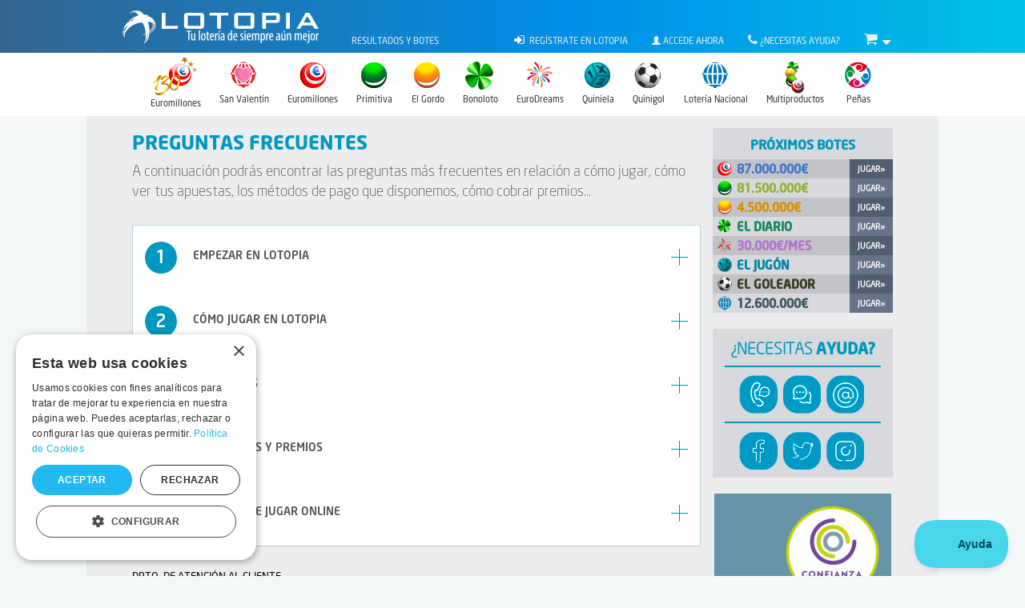

--- FILE ---
content_type: text/html;charset=UTF-8
request_url: https://www.lotopia.com/user/preguntas.jsp
body_size: 90844
content:
<!DOCTYPE html PUBLIC "-//W3C//DTD XHTML 1.0 Transitional//EN" "http://www.w3.org/TR/xhtml1/DTD/xhtml1-transitional.dtd">
<html xmlns="http://www.w3.org/1999/xhtml" xml:lang="es" lang="es">
	
	<head>
		
		<meta http-equiv="Content-Type" content="text/html; charset=iso-8859-1" />
		<meta http-equiv="Content-Language" content="es-es"/>
		<meta name="viewport" content="width=device-width, initial-scale=1.0"/>
		<meta name="google" content="notranslate" />

	<title>Loter&iacute;as y Apuestas del Estado. Primitiva, Euromillones, Quiniela, Bonoloto, El Gordo. F&aacute;cil, C&oacute;modo y Seguro</title>
				<META NAME="Description" CONTENT="Venta de Loterías Online. Euromillones, Euromillones online, Primitiva online, Primitiva, Bonoloto, El Gordo de la Primitiva,La Quiniela, Loterías y Apuestas del Estado, Peña Primitiva, Peña Euromillones.">
<meta http-equiv="Pragma" content="no-cache"/>
		<meta http-equiv="Expires" content="-1"/>
		<link rel="shortcut icon" type="image/x-icon" href="/user/img/favicon.ico" />
		<link rel="icon" href="/user/img/favicon.ico" />
		
		<!-- Bootstrap core CSS -->
		<link href="/user/css/bootstrap.css" rel="stylesheet"/>
		<link href="/user/css/bootstrapMedias.css" rel="stylesheet"/>
    <link href="/user/css/font-awesome.min.css" rel="stylesheet"/>
		<!--<link href="/user/css/ui-lightness/jquery-ui-1.10.4.custom.min.css" rel="stylesheet" type="text/css"/>-->
		<link href="/user/css/ui-lightness/jquery-ui-1.12.1.min.css" rel="stylesheet" type="text/css"/>
		
    <!--<link href="/user/css/david.css" rel="stylesheet"/>-->
		<!--<link href="/user/css/bootstrapValidator.css" rel="stylesheet"/>-->
    <!--<link href="/user/css/quickflip.css" rel="stylesheet" type="text/css"/>-->
		<!--<link href="/user/css/kat.css" rel="stylesheet" type="text/css"/>-->
		
		<script src='/user/scripts/swfobject_modified.js' type="text/javascript"></script>
		<script src='/user/scripts/SpryAssets/SpryTooltip.js' type="text/javascript"></script>
		
		<!-- Google Tag Manager -->
		<script>(function(w,d,s,l,i){w[l]=w[l]||[];w[l].push({'gtm.start':
			new Date().getTime(),event:'gtm.js'});var f=d.getElementsByTagName(s)[0],
			j=d.createElement(s),dl=l!='dataLayer'?'&l='+l:'';j.async=true;j.src=
			'https://www.googletagmanager.com/gtm.js?id='+i+dl;f.parentNode.insertBefore(j,f);
			})(window,document,'script','dataLayer','GTM-5T7HXD6W');</script>
		<!-- End Google Tag Manager -->
		
		
		<!-- CHAT Zopim Live (Zendesk) (OLD) ------------------------------------------------------------------------------------------------------------------------------------------------------->	

		<!--		<script type="text/javascript">
					if (screen.width>= 800) {
						window.$zopim||(function(d,s){var z=$zopim=function(c){z._.push(c)},$=z.s=d.createElement(s),e=d.getElementsByTagName(s)[0];z.set=function(o){z.set._.push(o)};z._=[];z.set._=[];$.async=!0;$.setAttribute('charset','utf-8');	
						$.src='//v2.zopim.com/?2C2zd6rRDzjvPulWhX2R9g1kspL7qIe8';z.t=+new Date;$.type='text/javascript';e.parentNode.insertBefore($,e)})(document,'script');
					}
				</script>-->


		<!-- CHAT Helpscout ------------------------------------------------------------------------------------------------------------------------------------------------------->

		<script type="text/javascript">!function(e,t,n){function a(){var e=t.getElementsByTagName("script")[0],n=t.createElement("script");n.type="text/javascript",n.async=!0,n.src="https://beacon-v2.helpscout.net",e.parentNode.insertBefore(n,e)}if(e.Beacon=n=function(t,n,a){e.Beacon.readyQueue.push({method:t,options:n,data:a})},n.readyQueue=[],"complete"===t.readyState)return a();e.attachEvent?e.attachEvent("onload",a):e.addEventListener("load",a,!1)}(window,document,window.Beacon||function(){});</script>
				<script type="text/javascript">window.Beacon('init', 'be5d0750-fdb5-4a31-ba87-6b40b27a2bf5')</script>		
		<!-- DISENNO -->
		
		<!-- HTML5 shim and Respond.js IE8 support of HTML5 elements and media queries -->
		<script src="/user/js/html5shiv.js"></script>
		<script src="/user/js/respond.min.js"></script>

		
		<!-- javascript para los boletos -->
		<link href='https://fonts.googleapis.com/css?family=Open+Sans+Condensed:700&subset=latin,latin-ext' rel='stylesheet' type='text/css'/>

		<script type="text/javascript" src="/user/js/jquery-3.4.1.min.js"></script>
    <script type="text/javascript" src="/user/js/jquery-ui-1.12.1.min.js"></script>
		
		<script type="text/javascript" src="/user/js/jquery-migrate-1.4.1.js"></script>
		<script type="text/javascript" src="/user/js/jquery-migrate-3.1.0.js"></script>
        
		<!-- Bootstrap core JavaScript
    ================================================== -->
    <!-- Placed at the end of the document so the pages load faster -->
    <script type="text/javascript" src="/user/js/bootstrap.min.js"></script>
    <script type="text/javascript" src="/user/js/init.js"></script><!-- JS PARALLAX-->
    <script type="text/javascript" src="/user/js/classie.js"></script>
    <script type="text/javascript">$(".panel2").hide();</script><!-- JS OCULTAR REVERSO DE CUADRADOS-->
    <script type="text/javascript" src="/user/js/includes/cuadrados.js"></script>  
    <script type="text/javascript" src="/user/js/includes/menu-footer-responsive.js"></script>
		
		<script type="text/javascript" src="/user/js/includes/sidebar.js"></script>
		<script type="text/javascript" src="/user/js/includes/menu-responsive.js"></script>
		<script type="text/javascript" src="/user/js/bootstrap-datepicker.js"></script>
		<script type="text/javascript" src="/user/js/bootstrap-datepicker.es.js"></script>
		
		<!--Para meter en la cabecera-->
		<script type="text/javascript" src="/user/js/modernizr-2.5.3.js"></script>
		<script type="text/javascript" src="/user/js/respond.min.js"></script>
		<script type="text/javascript" src="/user/js/CSS-Browser-Selector.js"></script>
		<script type='text/javascript' src="/user/js/jquery.reveal.js"></script>
		<script type='text/javascript' src="/user/js/jquery.uniform.min.js"></script>
		<script type="text/javascript" src="/user/js/jquery.bvalidator-yc.js"></script>
		<script type="text/javascript" src="/user/js/jquery.extensions.js" ></script>
		<script type="text/javascript" src="/user/js/jquery.dataTables.js"></script>
	
    <!--VALIDATOR-->
		<script src="/user/js/jquery.validate.js"></script>
		
		<script>
			//SCRIPT PARA SECCION EN UN CLICK
			//     var spins = document.getElementsByClassName("spin");
			// for (var i = 0, len = spins.length; i < len; i++) {
			//     var spin = spins[i],
			//         span = spin.getElementsByTagName("span"),
			//         input = spin.getElementsByTagName("input")[0];

			//     input.onchange = function() { input.value = +input.value || 0; };
			//     span[0].onclick = function() { input.value = Math.max(0, input.value - 1); };
			//     span[1].onclick = function() { input.value -= -1; };
			// }
		</script>

<style>
 
#cookiescript_manage_wrap {
    text-transform: uppercase;
    text-align: center;
    font-size: 12px;
    letter-spacing: 0.4px;
    font-weight: 700;
}
#cookiescript_manage {
	display: block !important;
    transition: all 0.25s ease 0s !important;
    text-transform: uppercase !important;
    font-size: 12px !important;
    text-align: center !important;
    letter-spacing: 0.4px !important;
    border: 0 !important;
    /*background-color: #22b8f0 !important;*/
    /*color: #FFFFFF !important;*/
    line-height: 3.2 !important;
    border-radius: 20px !important;
    flex-grow: 1 !important;
    padding: 0 7px !important;
    margin: 0 5px 13px 5px !important;
    font-weight: 700 !important;
    cursor: pointer !important;
    white-space: nowrap !important;
    transition-duration: 100ms !important;
    transition-timing-function: ease-in-out !important;
    min-width: 103px !important;
    border: 1px solid #2d2d2d !important;
}
#cookiescript_manage #cookiescript_manageicon .cookiescript_gear {
    fill: #2d2d2d;
}
#cookiescript_manage:hover #cookiescript_manageicon .cookiescript_gear {
    fill: #22b8f0;;
}

svg#cookiescript_manageicon {
    width: 15px;
    height: 15px;
    display: inline;
    margin: 0 5px 0 0;
    padding: 0;
    position: relative;
    top: 3px;
    vertical-align: baseline;
}


@media only screen and (max-width: 414px) {

    #cookiescript_description,
    #cookiescript_buttons,
    #cookiescript_manage_wrap,
    #cookiescript_checkboxs
    {
        margin-bottom: 8px;
    }
}


    </style>

<!-- Accengage -----------------------------------------------------------------------------------------------------------------------------------------------------------------
<!-- One Signal ---------------------------------------------------------------------------------------------------------------------------------------------------------------->

<script src="https://cdn.onesignal.com/sdks/OneSignalSDK.js" async=""></script>
<script>
  var OneSignal = window.OneSignal || [];
  OneSignal.push(function() {
    OneSignal.init({
      appId: "3a885d04-ce85-45f9-b51f-4c1d4f09af25",
    });
  });
</script>

<!-- Track & Engage ------------------------------------------------------------------------------------------------------------------------------------------------------------>
<script type="text/javascript">
	var _egoiaq = _egoiaq || [];
	(function(){
		 var u=(("https:" == document.location.protocol) ? "https://egoimmerce.e-goi.com/" : "http://egoimmerce.e-goi.com/");
		 var u2=(("https:" == document.location.protocol) ? "https://cdn-te.e-goi.com/" : "http://cdn-te.e-goi.com/");
		 _egoiaq.push(['setClientId', "223679"]);
//		 _egoiaq.push(['setListId', "Sample"]); // List Identifier
//		 _egoiaq.push(['setSubscriber', "Sample"]); // You can use the uid (unique identifier) or the email or the phone number
//		 _egoiaq.push(['setCampaignId', "Sample"]); // Campaign Identifier
		 _egoiaq.push(['setTrackerUrl', u+'collect']);
		 _egoiaq.push(['trackPageView']);
		 _egoiaq.push(['enableLinkTracking']);
		 var d=document, g=d.createElement('script'), s=d.getElementsByTagName('script')[0];
		 g.type='text/javascript';
		 g.defer=true;
		 g.async=true;
		 g.src=u2+'egoimmerce.js';
		 s.parentNode.insertBefore(g,s);
	})();
</script>

<!-- Tag Egoi ------------------------------------------------------------------------------------------------------------------------------------------------------------------>
<script>
var _mtm = window._mtm = window._mtm || [];
_mtm.push({'mtm.startTime': (new Date().getTime()), 'event': 'mtm.Start'});
var d=document, g=d.createElement('script'), s=d.getElementsByTagName('script')[0];
g.async=true; g.src='https://egoi.site/223679_lotopia.com.js';
s.parentNode.insertBefore(g,s);
</script>

<!-- Style skin -->
		<link href="/user/skin/lotopia/css/styles.css" rel="stylesheet">
			
			<!-- Google Analytics -->
			<script async src='https://www.googletagmanager.com/gtag/js?id=UA-2897191-2'></script><script>window.dataLayer = window.dataLayer || [];function gtag(){dataLayer.push(arguments);}gtag('js', new Date());gtag('config', 'UA-2897191-2');</script></head>




	<body class="cbp-spmenu-push">
		
		<!--<div class="btn-group-vertical absolute">
      <a id="button-chat" href="" class="btn btn-primary"><img class="mostrar" src="/user/img/ayuda-icon.png" alt=""><span class="hidechat"><span class="chat">Chat</span><span class="online">online</span></span></a>
    </div>-->
		
		<!-- Google Tag Manager (noscript) -->
			<noscript><iframe src="https://www.googletagmanager.com/ns.html?id=GTM-5T7HXD6W"
			height="0" width="0" style="display:none;visibility:hidden"></iframe></noscript>
			<!-- End Google Tag Manager (noscript) -->
		<script>
	$(document).ready(function() {
		$("#userName").click(function(e) {
			e.preventDefault();
			e.stopPropagation();
		});
	});
</script>

<script>
	function quitarEspacioLeft() {
		var mql = window.matchMedia("screen and (max-width: 381px)");

		if (mql.matches) {
			if ($("#cbp-spmenu-s1").hasClass("cbp-spmenu-open")) {
				$('#espacio-left').css("left", "190px");
				$('#espacio-left2').css("left", "190px");
			} else {
				$('#espacio-left').css("left", "0px");
				$('#espacio-left2').css("left", "0px");
			}
		}
	}
</script>

<!-- MENÚ RESPONSIVE-->
<nav class="cbp-spmenu cbp-spmenu-vertical cbp-spmenu-left" id="cbp-spmenu-s1">
	<li><a href="/user/registrarse.jsp"><span><i class="fa fa-sign-in"></i></span> reg&iacute;strate en Lotopia</a></li>
	<li><a href="/user/login.jsp"><span><i class="glyphicon glyphicon-user"></i></span>accede ahora</a></li>
	<li><a href="/user/resultados-botes.jsp"><span></span>RESULTADOS Y BOTES</a></li>
	<li><a href="contacta.jsp"><span><i class="fa fa-phone"></i></span>&iquest;Necesitas ayuda&quest;</a></li>
</nav>
<!-- END MENÚ RESPONSIVE--> 

<!-- MENÚ NEGRO--> 
<div class="navbar navbar-inverse top " id="espacio-left2">
	<div class="container">

		<!-- CABECERA NEGRA DESKTOP-->
		<div class="navbar-header hide-xs" style="float: left;">
			<a class="navbar-brand-a" href="/user/main.jsp">
		<img class="navbar-brand" alt="Logotipo de Lotopia" src="/user/skin/lotopia/img/logo2.png" />
		<span class="indent-hide">Lotopia<em>loter&iacute;a de siempre a&uacute;n mejor</em></span>
			</a>
		</div>
			
		<div class="navbar-header" onclick="javascript:quitarEspacioLeft();">
			<button arial-label="menu-resp-logout" id="showLeftPush" type="button" class="navbar-toggle" data-toggle="collapse" data-target=".navbar-collapse">
				<span class="icon-bar"></span>
				<span class="icon-bar"></span>
				<span class="icon-bar"></span>
			</button>
			<button arial-label="carrito-resp-logout" id="btn-modalcarrito-responsive" class="navbar-toggle pull-right less-margin">
				<a href="#">
			<span><i class="fa fa-shopping-cart md-size"></i></span>
				</a>
			</button>
			<a class="transparente " title="Logotipo de Lotopia" href="/user/main.jsp" style="background: url('/user/skin/lotopia/img/logo2.png') no-repeat scroll 0% 0% / 100% auto transparent"><span class="indent-hide">LOTOPIA<em>loter&iacute;a de siempre a&uacute;n mejor</em></span></a>

			<!-- POPUP CARRITO RESPONSIVE -->
			<div class="modal-carrito responsive">
				<h5>Tienes 0 apuestas</h5>
				<div class="button-group">
					<button class="btn btn-primary" type="button" onclick="location.href = '/user/shoppingCart.jsp'">Ver mis apuestas</button>
				</div>
			</div>
			<!-- END POPUP CARRITO RESPONSIVE--> 
		</div>
		<!-- END CABECERA NEGRA RESPONSIVE--> 

		<!-- MENÚ NEGRO DESKTOP--> 

		<!--botón Inicio-->
<!--		<div class="hide-xs">
			<ul class="nav navbar-nav pull-left">
				<li><a href="/user/main.jsp"><span><i class="glyphicon glyphicon-home"></i></span>Inicio</a></li>
			</ul>
		</div>-->
		<!--/botón Inicio-->

		<!--botón Resultados y botes-->
		<div class="hide-xs opcion-result-botes" style="margin-top: 37px;">
			<ul class="nav navbar-nav pull-left" style="margin-left:20px;">
				<li><a href="/user/resultados-botes.jsp"><span style="margin-right:4px;"></span>Resultados y Botes</a></li>
			</ul>
		</div>
		<!--/Resultados y botes-->

		<div class="hide-xs" style="margin-top: 37px;">
			<ul class="nav navbar-nav pull-right">
				<li class="active"><a href="/user/registrarse.jsp"><span class="white"><i class="fa fa-sign-in"></i></span> reg&iacute;strate en LOTOPIA</a></li>
				<li><a id="btn-login" href=""><span><i class="glyphicon glyphicon-user"></i></span>accede ahora</a></li>
				<li><a href="contacta.jsp"><span><i class="fa fa-phone"></i></span>&iquest;Necesitas ayuda&quest;</a></li>
				<li>
					<a id="btn-modalcarrito-desktop" href="#" style="padding-right: 0;">
						<span>
					<i class="fa fa-shopping-cart md-size"></i>
							<i class="fa fa-sort-desc md-size"></i>
						</span>
					</a>
				</li>

				<!--POPUP CARRITO DESKTOP--> 
				<div class="modal-carrito desktop">
					<h5>Tienes 0 apuestas</h5>
					<div class="button-group">
						<button class="btn btn-primary" type="button" onclick="location.href = '/user/shoppingCart.jsp';">Ver mis apuestas</button>
					</div>
				</div>
				<!-- END POPUP CARRITO DESKTOP--> 
			</ul>
		</div>
		<!-- END MENÚ DESKTOP-->
	</div>
</div>
<!-- END NEGRO-->
<div style="display: none;">
	<form name="formCambiaIdioma">
		<input type="hidden" name="idioma">
		<input type="hidden" name="url">
	</form>
</div>

<form name=user_ops method=post action='' style="display: none;">
	<input type=hidden name=id>
	<input type=hidden name=url>
	<input type=hidden name=urldestino>
	<input type=hidden name=idplataformaweb value='1'>
	<input type=hidden name=proceso>
</form>

<!-- IDIOMAS -->
<script type="text/javascript">
	function setIdiomaIng() {
		f = document.formCambiaIdioma;
		f.action = '/user/idioma/cambiarIdioma.jsp';
		f.url.value = window.location;
		f.idioma.value = 'ing';
		f.submit();
	}
	function setIdiomaEsp() {
		f = document.formCambiaIdioma;
		f.action = '/user/idioma/cambiarIdioma.jsp';
		f.url.value = window.location;
		f.idioma.value = 'esp';
		f.submit();
	}
</script>

<!-- SESION -->
<script type="text/javascript">
	function entrarLogin(f) {
		f.action = 'https://www.lotopia.com/ValidacionServlet';
		f.url.value = '/index.jsp';
		f.urldestino.value = 'null';
		f.submit();
	}
	function olvido() {
		f = document.user_ops;
		f.action = 'https://www.lotopia.com/OlvidoServlet';
		f.url.value = '/index.jsp';
		f.urldestino.value = 'olvido.jsp';
		f.submit();
	}
	function cerrarsesion() {
		f = document.user_ops;
		f.action = 'https://www.lotopia.com/CerrarServlet';
		f.proceso.value = 'cerrarsesion';
		f.url.value = '/index.jsp';
		f.urldestino.value = '/user/modulos/portada/autoPortada_navidad_2015.jsp';
		f.submit();
	}
	function carritoFuncion() {
		f = document.carritoFormulario;
		f.action = '/ShoppingCartServlet';
		f.proceso.value = 'listado';
		f.url.value = '/index.jsp';
		f.urldestino.value = 'shoppingCart.jsp';
		f.submit();
	}
</script>

<form id="logForm" name="carritoFormulario" method="post" action="">
	<input type=hidden name=proceso>
	<input type=hidden name=urldestino>
	<input type=hidden name=idplataformaweb value='1'>
	<input type=hidden name=url>
	<input type=hidden name=id value='null'>
</form>

<script>
	function registroUsuario() {
		f = document.user_ops;
		f.action = 'https://www.lotopia.com//RegistroServlet';
		f.url.value = '/index.jsp'
		f.urldestino.value = 'registrarse.jsp'
		f.submit();
	}
</script>

<script>
	var CuentaDropdown = $('.dropdown-menu');

	$(function() {
		$('#dropUsuario').on('mouseenter', showMenu);

		function showMenu(){
			CuentaDropdown.show();
			if (CuentaDropdown.is(":visible")) {
				CuentaDropdown.on('mouseleave', hideMenu);
			}
		};

		function hideMenu(){
			CuentaDropdown.hide();
		}
	});
</script><style>
	.nav li{display: inline-block;}
</style>
<!-- MENÚ PRODUCTOS--> 
<div id="menuProductos" class="navbar top2">
  <div class="container">
		<div class="center-xs contenedor-menu">			
			<ul class="nav navbar-nav center" id="ul-iconos">		
<li id="EurEsp"><a title="Euromillones 130" href="/user/productos/euromillones-especial/index.jsp" style="padding-top: 0;"><span><i class="nav-icono euromillones-especial" style="height: 47px;"></i></span>Euromillones</a></li>
<li id="LSan"><a title="San Valentín" href="/user/productos/loteria-nacional/sorteo-de-san-valentin/decimos/decimos.jsp"><span><i class="nav-icono sanValentin"></i></span>San Valentín</a></li>		
		<li id="Eur"><a title="Euromillones" href="/user/productos/euromillones/index.jsp"><span><i class="nav-icono euromillones" style=" margin-right: 0px;"></i></span>Euromillones</a></li>
		<li id="Pri"><a title="La Primitiva" href="/user/productos/primitiva/index.jsp"><span><i class="nav-icono laPrimitiva"></i></span>Primitiva</a></li>
		<li id="Gord"><a title="El Gordo" href="/user/productos/el-gordo-de-la-primitiva/index.jsp"><span><i class="nav-icono elGordo"></i></span>El Gordo</a></li>
		<li id="Bono"><a title="Bonoloto" href="/user/productos/bonoloto/index.jsp"><span><i class="nav-icono bonoloto"></i></span>Bonoloto</a></li>
				<li id="EuDr"><a title="EuroDreams" href="/user/productos/eurodreams/individual/eurodreams.jsp"><span><i class="nav-icono eurodreams"></i></span>EuroDreams</a></li>
				<li id="Quini"><a title="Quiniela" href="/user/productos/quiniela/index.jsp"><span><i class="nav-icono laQuinielaYproductos "></i>Quiniela</span></a></li>
				<li id="Quigol"><a title="Quinigol" href="/user/productos/quinigol/quinigol/quinigol.jsp"><span><i class="nav-icono Quinigol"></i></span>Quinigol</a></li>
		<li id="LN"><a title="Lotería Nacional" href="/user/productos/loteria-nacional-jueves/decimos/decimos.jsp"><span><i class="nav-icono loteriaNacional"></i></span>Lotería Nacional</a></li>
		<li id="Mult"><a title="Multiproductos" href="/user/productos/multiproductos/index.jsp"><span><i class="nav-icono multiProductos_multiBotes"></i></span>Multiproductos</a></li>
				<li id="Penas"><a title="Peñas" href="/user/productos/penas/index.jsp"><span><i class="nav-icono penas"></i></span>Peñas</a></li>
		<li class="mas-productos"><a href="#"><i class="fa fa-plus"></i></a></li>
			</ul>
		</div>
  </div>
</div>

<!-- END MENÚ PRODUCTOS-->

<script>
	$(document).ready(function() {
		var mql = window.matchMedia("screen and (max-width: 760px)");

		if (mql.matches) {
			
			var aux1 = 0;
			var altoContenedorIconos1 = $("#ul-iconos").height();
			if(altoContenedorIconos1>=120){
				$('#EurEsp').addClass('hide-producto gen-prod');
			}
			
			var aux2 = 0;
			var altoContenedorIconos2 = $("#ul-iconos").height();
			if((altoContenedorIconos2*2)>=altoContenedorIconos1 && aux1==1){
				aux2 = 1;
			}else{
				aux2 = 0;
			}
			if(altoContenedorIconos2>=120 || aux2==1){
				$('#Empresas').addClass('hide-producto gen-prod pri');
			}
			
			var aux3 = 0;
			var altoContenedorIconos3 = $("#ul-iconos").height();
			if((altoContenedorIconos3*2)>=altoContenedorIconos2 && aux2==1){
				aux3 = 1;
			}else{
				aux3 = 0;
			}
			if(altoContenedorIconos3>=120 || aux3==1){
				$('#Gord').addClass('hide-producto gen-prod gor');
			}
			
			var aux4 = 0;
			var altoContenedorIconos4 = $("#ul-iconos").height();
			if((altoContenedorIconos4*2)>=altoContenedorIconos3 && aux3==1){
				aux4 = 1;
			}else{
				aux4 = 0;
			}
			if(altoContenedorIconos4>=120 || aux4==1){
				$('#Bono').addClass('hide-producto gen-prod bon');
			}
			
			var aux5 = 0;
			var altoContenedorIconos5 = $("#ul-iconos").height();
			if((altoContenedorIconos5*2)>=altoContenedorIconos4 && aux4==1){
				aux5 = 1;
			}else{
				aux5 = 0;
			}
			if(altoContenedorIconos5>=120 || aux5==1){
				$('#EuDr').addClass('hide-producto gen-prod');
			}
			
			var aux6 = 0;
			var altoContenedorIconos6 = $("#ul-iconos").height();
			if((altoContenedorIconos6*2)>=altoContenedorIconos5 && aux5==1){
				aux6 = 1;
			}else{
				aux6 = 0;
			}
			if(altoContenedorIconos6>=120 || aux6==1){
				$('#Quini').addClass('hide-producto gen-prod quini');
			}
			
			var aux7 = 0;
			var altoContenedorIconos7 = $("#ul-iconos").height();
			if((altoContenedorIconos7*2)>=altoContenedorIconos6 && aux6==1){
				aux7 = 1;
			}else{
				aux7 = 0;
			}
			if(altoContenedorIconos7>=120 || aux7==1){
				$('#Quigol').addClass('hide-producto gen-prod gol');
			}
			
			var aux8 = 0;
			var altoContenedorIconos8 = $("#ul-iconos").height();
			if((altoContenedorIconos8*2)>=altoContenedorIconos7 && aux7==1){
				aux8 = 1;
			}else{
				aux8 = 0;
			}
			if(altoContenedorIconos8>=120 || aux8==1){
				$('#LN').addClass('hide-producto gen-prod nac');
			}
			
			var aux9 = 0;
			var altoContenedorIconos9 = $("#ul-iconos").height();
			if((altoContenedorIconos9*2)>=altoContenedorIconos8 && aux8==1){
				aux9 = 1;
			}else{
				aux9 = 0;
			}
			if(altoContenedorIconos9>=120 || aux9==1){
				$('#Mult').addClass('hide-producto gen-prod pri');
			}
			
			var aux10 = 0;
			var altoContenedorIconos10 = $("#ul-iconos").height();
			if((altoContenedorIconos10*2)>=altoContenedorIconos9 && aux9==1){
				aux10 = 1;
			}else{
				aux10 = 0;
			}
			if(altoContenedorIconos10>=120 || aux10==1){
				$('#Penas').addClass('hide-producto gen-prod pri');
			}
			
			var aux11 = 0;
			var altoContenedorIconos11 = $("#ul-iconos").height();
			if((altoContenedorIconos11*2)>=altoContenedorIconos10 && aux10==1){
				aux11 = 1;
			}else{
				aux11 = 0;
			}
			if(altoContenedorIconos11>=120 || aux11==1){
				$('#Pri').addClass('hide-producto gen-prod pri');
			}
		}
	});
</script><div class="main">
			<!-- Pop up de login desktop-->
<div class="modal-login">
	<item name="android:windowTranslucentStatus">false</item>
	<div class="login-header">
		<h4>accede a Lotopia de forma segura</h4>
		<span class="close-login" id="close-login"><i class="fa fa-times"></i></span>
	</div>
	<div class="login-body">
		<p>Introduce tu usuario (email) y tu contraseña para acceder a tu cuenta personal</p>					
		<form name="formLogeoModal" class="navbar-form navbar-left" method=post>
			<input type=hidden name=url>
			<input type=hidden name=urldestino>
			<input type=hidden name=idplataformaweb value='1'>
			<input type=hidden name=proceso>						
			<div class="form-group">
				<input class="form-control" id="focusMail" type="email" name="email" placeholder="Escribe aquí tu email">
			</div>
			<div class="form-group">
				<input class="form-control" style="width: 184px;" type="password" id="passField" name="pwd" placeholder="Y aquí tu contraseña">
				<button id="acceso" class="btn btn-primary" type="button" onclick="javascript:entrarLogin(document.formLogeoModal);">Acceder</button>
			</div>
		</form>
		<h5><a class="blue-hovers" href="/user/olvido.jsp">¿Olvidaste tu contraseña? Haz clic aquí­</a></h5>
	</div>
	<div class="login-footer">
		<div class="form-group">
			<button class="btn btn-primary btn-enviar" name="btn-enviar" type="button" onclick="location.href = '/user/registrarse.jsp'">¿Aún no estás registrado? Hazlo ahora</button>
		</div>
	</div>
</div>

<script>
	$("#passField").keyup(function (event) {
		if (event.keyCode == 13) {
			$("#acceso").click();
		}
	});
</script>

<!--END Pop up de login desktop--><div class="container"><link rel="stylesheet" type="text/css" href="/user/css/estilos_preguntas.css">

<div class="row row-offcanvas row-offcanvas-right">
	<div class="col-xs-12 col-sm-9 main-container">

		<div class="cabecera">
			<a id="condiciones-top"></a>
			<h2 class="titulo-pagina">Preguntas Frecuentes</h2>
			
<p class="light hide-mobile">A continuación podrás encontrar las preguntas más frecuentes en relación a cómo jugar, cómo ver tus apuestas, los métodos de pago que disponemos, cómo cobrar premios...</p>
		</div>

		<div class="row">
			<div class="col-md-12">

				<!--ACORDEÓN-->

				<!--tab1-->
				<a id="pre2"></a>
				<div class="panel-group acordeon-preguntas" id="accordion">

					<div class="panel panel-default">						
						<div class="panel-heading cabecera-acordeon">
							<h4 class="panel-title">
								<div class="badge literales-pago colorNum"><p class="medium">1</p></div>
								<p class="medium color-555 literales-title">Empezar en Lotopia</p>
								<a id="collapse" data-toggle="collapse" data-parent="#accordion" href="#collapseOne"><span class="group-plus" id="down-accordeon" ></span></a>
							</h4>
						</div>
								
						<div id="collapseOne" class="panel-collapse collapse">
							<div id="accordion_1">
								
								<h4 class="panel-title ColorOpciones">
									<p class="formatOpciones opcionResp"><span class="colorEnum">a.</span> ¿Es necesario registrarse en Lotopia?</p>
									<a id="collapse" data-toggle="collapse" data-parent="#accordion_1" href="#collapseOne_1"><span class="group-plus margSigno" id="down-accordeon" style="margin-top: -35px;"></span></a>
								</h4>
								<div id="collapseOne_1" class="panel-collapse collapse">
									<div>
										<h4 class="panel-title ColorOpciones">
											<p class="txtOpciones" >Para poder realizar tus apuestas en Lotopia es necesario que te registres con tu email, ya que te informaremos a través de este medio de las apuestas que juegas, de los resultados y de los premios que obtengas. <br><br>Para registrarte debes seguir los siguientes pasos:</p>
											<p class="txtOpciones espacioOpciones margen1">
												<b>1.</b> Acceder desde el apartado "Accede ahora" en nuestra página web.<br>
												<img src="/user/img/pre1_img1_1.png" class="formatImg"/><br>
												<b>2.</b> Pinchar sobre el recuadro que indica "¿Aún no está registrado? Hazlo ahora".<br>
												<img src="/user/img/pre1_img2_1.png" class="formatImg"/><br>
												<b>3.</b> Regístrate con los datos que te solicitamos.<br>
												<img src="/user/img/pre1_img3_2.png" class="formatImg" id="img3"/><br>
												<b>4.</b> Acepta las Condiciones Generales y la política de privacidad.<br><br>
												<b>5.</b> Si deseas recibir notificaciones de botes semanales y promociones, selecciona la opción.<br>
												<img src="/user/img/pre1_img4_1.png" class="formatImg" id="img3"/><br>
												<b>6.</b> Pincha el recuadro "Quiero registrarme con estos datos".<br>
												<img src="/user/img/pre1_img5_1.png" class="formatImg" id="img1_6"/><br>
											</p>
											<p class="txtOpciones margenBajo" style="margin-top: -15px;">Una vez hayas completado correctamente el registro, recibirás un email de Bienvenida a Lotopia y podrás realizar tus apuestas.</p>
										</h4>
									</div>
								</div>
									
								<h4 class="panel-title">
									<p class="formatOpciones opcionResp" ><span class="colorEnum">b.</span> ¿Es seguro jugar mis apuestas online?</p>
									<a id="collapse" data-toggle="collapse" data-parent="#accordion_1" href="#collapseOne_2"><span class="group-plus margSigno" id="down-accordeon" style="margin-top: -35px;"></span></a>
								</h4>
								<div id="collapseOne_2" class="panel-collapse collapse">
									<h4 class="panel-title">
										<p class="txtOpciones margenBajo" >Jugar tus apuestas de forma online en Lotopia es totalmente seguro. Las apuestas se validan en nuestra administración de lotería y quedan depositadas en la caja fuerte, por lo que no corres el riesgo de perder tus resguardos. Estarás siempre seguro de poder cobrar tus premios. Llevamos desde 2007 repartiendo premios online diariamente.<br><br>Nuestro compromiso se basa en garantizar la máxima transparencia, seguridad y confianza a la hora de que nuestros clientes compren y naveguen por nuestra página. Y por ello contamos con el sello de Confianza Online, que vela para que nuestra página cumpla todos estos requisitos.</p>
									</h4>
								</div>
									
								<h4 class="panel-title ColorOpciones">
									<p class="formatOpciones opcionResp"><span class="colorEnum">c.</span> ¿Puedo jugar desde el extranjero?</p>
									<a id="collapse" data-toggle="collapse" data-parent="#accordion_1" href="#collapseOne_3"><span class="group-plus margSigno" id="down-accordeon" style="margin-top: -35px;"></span></a>
								</h4>
								<div id="collapseOne_3" class="panel-collapse collapse">
									<h4 class="panel-title ColorOpciones">
										<p class="txtOpciones margenBajo" >Puedes jugar a todos los sorteos que ofrecemos desde cualquier parte del mundo, no es necesario residir en España, ya que nuestro servicio es totalmente online.</p>
									</h4>
								</div>
									
							</div>
						</div>
					</div>

					<!--tab2-->
					<a id="pre3"></a>
					<div class="panel panel-default">
						<div class="panel-heading cabecera-acordeon">
							<h4 class="panel-title">
								<div class="badge literales-pago colorNum"><p class="medium">2</p></div>
								<p class="medium color-555 literales-title">Cómo jugar en Lotopia</p>
								<a id="collapse" data-toggle="collapse" data-parent="#accordion" href="#collapseTwo"><span class="group-plus" id="down-accordeon" onclick="location.href = '#pre2'"></span></a>
							</h4>
						</div>

						<div id="collapseTwo" class="panel-collapse collapse">							
							<div id="accordion_2">
								
								<h4 class="panel-title ColorOpciones">
									<p class="formatOpciones opcionResp"><span class="colorEnum">a.</span> ¿Cómo juego mis apuestas? </p>
									<a id="collapse" data-toggle="collapse" data-parent="#accordion_2" href="#collapseTwo_1"><span class="group-plus margSigno" id="down-accordeon" style="margin-top: -35px;"></span></a>
								</h4>
								<div id="collapseTwo_1" class="panel-collapse collapse">
									<h4 class="panel-title ColorOpciones"> 
										<iframe class="cenVid" src="https://www.youtube.com/embed/6RgW-4amGx0" title="YouTube video player" frameborder="0" allow="accelerometer; autoplay; clipboard-write; encrypted-media; gyroscope; picture-in-picture" allowfullscreen></iframe>
										<p class="txtOpciones" >Para jugar tus apuestas, en primer lugar deberás seleccionar el icono del sorteo al que quieres participar.</p>
										<img src="/user/img/pre2_img1_1.png" class="centrarImg" id="img4"/><br>
										<p class="txtOpciones" >Accede a la página de tu producto preferido, una vez ahí, selecciona la fecha del sorteo, las apuestas o participaciones con las que quieras jugar. Para finalizar, pulsa en los botones "Añadir al carrito" o "Terminar compra". Si quieres seguir realizando más apuestas del mismo sorteo, pincha en  "Añadir al carrito". Si ya has terminado con este producto, pulsa en "Terminar compra" para jugar otros sorteos o iniciar el proceso de pago.</p><br>
										<img src="/user/img/pre2_img2_1.png" class="centrarImg" id="img4"/><br>
										<p class="txtOpciones margenBajo" style="margin-top: -5px;">Recuerda que dispones de 20 minutos para finalizar la compra de las apuestas que hayas añadido al carrito de la compra. Una vez pasado ese tiempo, se eliminarán del carrito de la compra automáticamente.</p>
									</h4>
								</div>
								
								<h4 class="panel-title">
									<p class="formatOpciones opcionResp"><span class="colorEnum">b.</span> ¿Qué métodos de pago hay disponibles? </p>
									<a id="collapse" data-toggle="collapse" data-parent="#accordion_2" href="#collapseTwo_2"><span class="group-plus margSigno" id="down-accordeon" style="margin-top: -35px;"></span></a>
								</h4>
								<div id="collapseTwo_2" class="panel-collapse collapse">
									<h4 class="panel-title">
										<iframe class="cenVid" src="https://www.youtube.com/embed/KyhabjvFpyA" title="YouTube video player" frameborder="0" allow="accelerometer; autoplay; clipboard-write; encrypted-media; gyroscope; picture-in-picture" allowfullscreen></iframe>
										<p class="txtOpciones" >En Lotopia tienes a tu disposición 4 métodos de pago:</p><br>
										<p class="txtOpciones"  id="ops3" style="margin-left: 75px;">
											<img src="/user/img/anadir_saldo_icon_2.png" class="imgIcon"/><span class="colorEnum"><b>Saldo: </b></span>Al registrarte tendrás en tu cuenta un Saldo disponible al que se irán acumulando los premios que obtengas y los pagos que realices previamente con tarjeta o transferencia. Al realizar una apuesta, su importe se descontará de este Saldo.<br><br>  
											<img src="/user/img/tarjeta_icon.png" class="imgIcon" style="margin-right: 15px"/><span class="colorEnum"><b>Tarjeta: </b></span>Por tarjeta de crédito o de débito, que deberá estar habilitada para pago seguro por Internet, que garantiza la máxima seguridad en tu transacción. <br><br>Si quieres que el sistema recuerde tu tarjeta cada vez que realizas una compra, activa la opción en el momento del pago. De esta forma, no tendrás que introducir los datos de tu tarjeta cada vez que compras. Para mayor seguridad, estos datos los almacena directamente el banco, no nosotros.<br><br>
											<img src="/user/img/bizum_icon_2.png" class="imgIcon" style="margin-right: 21px"/><span class="colorEnum"><b>Bizum: </b></span>Realiza tus compras mediante Bizum. Para ello, es necesario que tengas activa la clave Bizum para comprar on line, esta clave la puedes pedir a tu banco.  Para poder realizar tus pagos con Bizum la cantidad mínima debe ser de 10€.<br><br>Si estás adquiriendo una apuesta con renovación, el método de pago por Bizum sólo se puede utilizar la primera vez, cuando activas tu renovación. El resto de pagos automáticos se realizan por saldo o tarjeta.<br><br>
											<img src="/user/img/transfer_icon.png" class="imgIcon imgFlech"/><span class="colorEnum"><b>Transferencia bancaria: </b></span>También puedes realizarnos una transferencia bancaria. Ponemos a tu disposición diferentes cuentas bancarias para que escojas el banco que mejor se adapte a ti.<br><br>Las transferencias no son inmediatas, por lo que una vez la recibamos y la abonemos en el saldo de tu cuenta de usuario, deberás volver a conectarte y realizar la compra.<br><br>
										</p>
									</h4>
								</div>
								
								<h4 class="panel-title ColorOpciones">
									<p class="formatOpciones opcionResp"><span class="colorEnum">c.</span> ¿Cómo agregar una nueva tarjeta? </p>
									<a id="collapse" data-toggle="collapse" data-parent="#accordion_2" href="#collapseTwo_3"><span class="group-plus margSigno" id="down-accordeon" style="margin-top: -35px;"></span></a>
								</h4>
								<div id="collapseTwo_3" class="panel-collapse collapse">
									<h4 class="panel-title ColorOpciones">
										<p class="txtOpciones margenBajo">Para añadir una nueva tarjeta a tu cuenta de usuario, es necesario que añadas saldo desde la pestaña "Añadir saldo" o bien que realices una compra. Recuerda que si quieres que se quede registrada, debes activar la opción antes de realizar el pago, o bien en la pestaña "Mis datos".</p>
									</h4>
								</div>
								
							</div>
						</div> 
					</div>

					<!--tab3-->
					<a id="pre4"></a>
					<div class="panel panel-default">
						<div class="panel-heading cabecera-acordeon">
							<h4 class="panel-title">
								<div class="badge literales-pago colorNum"><p class="medium">3</p></div>
								<p class="medium color-555 literales-title">Productos</p>
								<a id="collapse" data-toggle="collapse" data-parent="#accordion" href="#collapseThree"><span class="group-plus" id="down-accordeon" onclick="location.href = '#pre3'"></span></a>
							</h4>
						</div>
						
						<div id="collapseThree" class="panel-collapse collapse">
							<div id="accordion_3">
								
								<h4 class="panel-title ColorOpciones">
									<p class="formatOpciones opcionResp"><span class="colorEnum">a.</span> ¿Qué apuestas individuales puedo jugar? </p>
									<a id="collapse" data-toggle="collapse" data-parent="#accordion_3" href="#collapseThree_1"><span class="group-plus margSigno" id="down-accordeon" style="margin-top: -35px;"></span></a>
								</h4>
								<div id="collapseThree_1" class="panel-collapse collapse">
									<h4 class="panel-title ColorOpciones">
										<p class="txtOpciones">En la página web de Lotopia tienes la posibilidad de jugar a todos los sorteos estipulados por Loterías y Apuestas del Estado de forma individual. Además, las apuestas se pueden realizar de la misma manera que en una administración física, es decir, de forma manual o aleatoria.</p>
										<p class="txtOpciones">A continuación, te indicamos los sorteos en los que puedes participar con apuestas individuales:<br><br>
											<img src="/user/img/pre_eu_icons.png" class="imgJuegos"/><b>Euromillones:</b></p>
										<p class="txtOpciones espaJuego">Todos los sorteos de Euromillones se celebran los martes y los viernes con un bote de 17.000.000&euro; o bien con un bote acumulado que parte de la base de esa cifra mínima. La forma de jugar a Euromillones online es exactamente igual que la física, ya que el boleto también está formado por 5 bloques de 50 números y 12 estrellas. De la misma forma, si se juega una apuesta simple se debe seleccionar 5 números de entre los 50 y dos estrellas entre las 12 totales. En la apuesta múltiple, se puede elegir entre 5 y 10 números y 2 a 9 estrellas en un solo bloque.</p>
										<p class="txtOpciones"><img src="/user/img/pre_pri_icons.png" class="imgJuegos"/><b>La Primitiva:</b>
										<p class="txtOpciones espaJuego">Los sorteos de La Primitiva se celebran los lunes, jueves y sábados y la dinámica del juego consiste en acertar 6 números sobre un total de 49.</p><br>
										<p class="txtOpciones espaJuego">Se puede participar a través de una apuesta sencilla en la que seleccionar 6 números comprendidos entre el  1 y el 49 en cada bloque. Cada boleto de la primitiva está compuesto por 8 bloques, con lo que con cada boleto se puede jugar un total de 8 apuestas simples. En la apuesta múltiple se elige entre 5 y 11 números, pero esta vez en un sólo bloque del boleto.</p><br>
										<p class="txtOpciones espaJuego">En La Primitiva no hay un bote mínimo, ya que se destina a premios el 55% de la recaudación que se saca de cada sorteo.</p>
										<p class="txtOpciones"><img src="/user/img/pre_gor_icons.png" class="imgJuegos"/><b>El Gordo:</b>
										<p class="txtOpciones espaJuego">Este sorteo es conocido como el Gordo de La Primitiva y el modo de juego a través de una apuesta simple consiste en seleccionar 5 números de entre los 54 que componen los primeros 6 bloques y un Número Clave del 0 al 9 para cada bloque, por lo que se pueden hacer hasta 6 apuestas simples en cada boleto. Se trata de un sorteo que se celebra sólo una vez de forma semanal durante todo el año - los domingos - y su bote mínimo garantizado es de 4.500.000&euro;.</p><br>
										<p class="txtOpciones espaJuego">Si se juega a una apuesta múltiple de El Gordo, la elección es de entre 6 y 11 números en un único bloque del boleto, por lo que en este caso sólo se utiliza un bloque del boletol.</p>
										<p class="txtOpciones"><img src="/user/img/pre_bon_icons.png" class="imgJuegos"/><b>Bonoloto:</b>
										<p class="txtOpciones espaJuego">Los sorteos de Bonoloto se celebran durante todo el año de lunes a domingo y, como mínimo, se debe rellenar 2 apuestas sencillas en cada boleto debido al precio estipulado para cada apuesta. La apuesta sencilla consiste en seleccionar 6 números de entre los 49 que componen cada bloque y se pueden hacer hasta 8 apuestas simples en cada boleto. En la apuesta múltiple se debe elegir de 5 a 11 números de entre los 49 que componen cada bloque.</p><br>
										<p class="txtOpciones espaJuego">Los sorteos de Bonoloto no tienen un bote mínimo, ya que dependen de la recaudación, la cual destina el 55% de esta para el bote.</p>
										<p class="txtOpciones"><img src="/user/img/pre_eudr_icons.png" class="imgJuegos"/><b>EuroDreams:</b>
										<p class="txtOpciones espaJuego">El sorteo de EuroDreams es un sorteo de lotería europeo con un sistema de premios revolucionario, ya que funciona de forma diferente al resto de sorteos. En lugar de tener botes, los premios de mayor categoría consisten en una cantidad de dinero al mes durante un tiempo determinado. El premio de primera categoría en EuroDreams es de 20.000€ mensuales durante 30 años. El premio de segunda categoría es de 2.000€ al mes durante 5 años. Adicionalmente a estos premios, hay otros menores con importes fijos que dependerá de los aciertos.</p><br>
										<p class="txtOpciones espaJuego">Para jugar una apuesta sencilla de EuroDreams debes elegir 6 números entre los 40 disponibles más 1 número entre 5, que se llama Sueño. Cada boleto de EuroDreams se compone de 6 bloques, lo que permite jugar un total de 6 apuestas simples. Si prefieres participar con una apuesta múltiple debes elegir entre 5 y 10 números.</p><br>
										<p class="txtOpciones espaJuego">Para llevarte el premio de primera categoría debes acertar los 6 números más el número Sueño.</p><br>
										<p class="txtOpciones espaJuego">Los sorteos se celebran cada lunes y jueves y el precio de cada apuesta es de 2,5€.</p>
										<p class="txtOpciones"><img src="/user/img/pre_quin_icons.png" class="imgJuegos"/><b>Quiniela:</b>
										<p class="txtOpciones espaJuego">En La Quiniela tienes dos modalidades de juego, la individual y la reducida.</p><br>
										<p class="txtOpciones espaJuego"><b>La Quiniela individual</b> consiste en pronosticar el resultado de 15 partidos de fútbol que suelen ser de la Liga de fútbol española de diferentes divisiones, aunque en ocasiones también se incluyen partidos de otros campeonatos de fútbol (selecciones, Champions League, entre otros).</p><br>
										<p class="txtOpciones espaJuego">Para realizar el pronóstico de los 14 primeros partidos puedes seleccionar 1, X ó 2 en función de si se cree que ganará el partido el equipo local (1), si empatarán los dos equipos (X) o si ganará el partido el equipo visitante (2).</p><br>
										<p class="txtOpciones espaJuego">Para el pronóstico del partido número 15 o Pleno al 15 debes pronosticar el número de goles que marcará cada uno de los dos equipos siendo 0 = 'no marcará ningún gol', 1 = 'marcará 1 gol', 2 = 'marcará 2 goles' y M = 'marcará 3 o más goles'. El pronóstico del Pleno al 15 será único para todas las apuestas que se realicen en el mismo boleto y se tendrá en cuenta para el resultado siempre y cuando se hayan acertado todos los pronósticos de los 14 partidos anteriores.</p><br>
										<p class="txtOpciones espaJuego">También puedes hacer una apuesta múltiple, en este caso podrás marcar varios pronósticos para algunos de los partidos, lo que se conoce como jugar "dobles" o "triples". La apuesta se realiza en un único bloque del boleto.</p><br>
										<p class="txtOpciones espaJuego"><b>La Quiniela reducida</b> es una modalidad de Quiniela múltiple, por lo cual, en el primer bloque del boleto se eligen varias combinaciones de pronósticos dobles y triples para varios partidos, marcando 2 o 3 pronósticos respectivamente para algunos partidos; sin embargo, al decidir reducirla, únicamente se juegan algunas de las combinaciones resultantes de esos dobles y triples, que serán las combinaciones autorizadas por la normativa de La Quiniela.</p><br>
										<p class="txtOpciones espaJuego">La Quiniela no tiene bote mínimo. El 55% de la recaudación de cada sorteo se destina a premios.</p>
										<p class="txtOpciones"><img src="/user/img/pre_gol_icons.png" class="imgJuegos"/><b>Quinigol:</b>
										<p class="txtOpciones espaJuego">El Quinigol es un juego de apuestas deportivas que consiste en acertar el resultado final de 6 partidos de fútbol de una jornada; se pueden realizar apuestas sencillas o múltiples. Se deben acertar los goles que marcará cada equipo.</p><br>
										<p class="txtOpciones espaJuego">Para realizar el pronóstico se debe seleccionar el número de goles que marcará cada equipo en esos 6 partidos de fútbol. Se indicará un 0 si se pronostica que el equipo no marcará ningún gol, un 1 para indicar que marcará 1 gol, un 2 para pronosticar que marcará 2 goles y M para 3 o más goles. También puedes hacer apuestas múltiples que consiste en la elección de más de un pronóstico para alguno o algunos de los equipos de los partidos de la jornada correspondiente. Marcando varios pronósticos estarás jugando dobles, triples y/o cuádruples.</p><br>
										<p class="txtOpciones espaJuego">Para ganar algún premio en el Quinigol se deben acertar al menos 2 pronósticos. El 55% de la recaudación de cada sorteo se destina a premios.</p>
										<p class="txtOpciones"><img src="/user/img/pre_lot_icons.png" class="imgJuegos"/><b>Lotería Nacional:</b>
										<p class="txtOpciones espaJuego">Los sorteos de la Lotería Nacional se celebran todos los jueves y sábados del año con excepción de la época navideña que solo se celebran los jueves y los Sorteos Extraordinarios de Navidad y Niño.</p><br>
										<p class="txtOpciones espaJuego">El sorteo de Lotería Nacional consiste en la extracción de un número de 5 cifras, el décimo o boleto cuyo número coincida con el extraído tendrá premio. El 70% de la recaudación de cada sorteo se destina a premios.</p>
									</h4>
								</div>
								
								<h4 class="panel-title">
									<p class="formatOpciones opcionResp"><span class="colorEnum">b.</span> ¿Qué es una peña y cuáles hay disponibles?</p>
									<a id="collapse" data-toggle="collapse" data-parent="#accordion_3" href="#collapseThree_2"><span class="group-plus margSigno" id="down-accordeon" style="margin-top: -35px;"></span></a>
								</h4>
								<div id="collapseThree_2" class="panel-collapse collapse">
									<h4 class="panel-title">
										<p class="txtOpciones">Adicionalmente a las apuestas individuales, ofrecemos la posibilidad de jugar a "Peñas" en sorteos como Euromillones, La Primitiva, El Gordo y Bonoloto. Las peñas son una modalidad de juego que te permite participar en el sorteo seleccionado con un mayor número de apuestas, por un importe menor, ya que se divide entre varios participantes.</p>
										<p class="txtOpciones">En Lotopia hemos diseñado diferentes tipos de peñas:</p>
										<ul class="txtOpciones">
											<li>Peñas Clásicas: están creadas para que puedas participar en cada sorteo, ya sea de forma diaria o semanal.</li>
											<li>Abonos: te ofrecen la oportunidad de jugar una misma apuesta durante un tiempo determinado. Son peñas de 10 participaciones, por lo que la suma de todos los premios se dividen entre 10.</li>
											<li>Peñas Especiales: estas peñas solo están disponibles cuando hay botes especiales o superiores a cierto importe.</li>
										</ul>
										<p class="txtOpciones">A continuación te indicamos nuestras peñas por producto:<br><br>
											<img src="/user/img/pre_eu_icons.png" class="imgJuegos"/><b>Euromillones:</b></p>
										<p class="txtOpciones espaJuego">
											- Peña Euromillones: juegas 100 apuestas entre 50 participaciones.<br>
											- Euroabono: 1 apuesta durante 3 meses entre 10 participaciones.<br>
											- Especiales (botes de + 100 millones)</p>
										<p class="txtOpciones espaJuego_1">
											- Peña Mega Sueños: 360 apuestas entre 100 participaciones.<br>
											- Peña Premium: 252 apuestas entre 45 participaciones.<br>
											- Peña SuperBote: 210 apuestas entre 75 participaciones.<br>
										</p>
										<p class="txtOpciones"><img src="/user/img/pre_pri_icons.png" class="imgJuegos"/><b>La Primitiva:</b>
										<p class="txtOpciones espaJuego">
											- Peña Primitiva: 150 apuestas entre 50 participaciones.<br>
											- Primiabono: 1 apuesta durante 3 meses entre 10 participaciones.<br>
											- Especiales (según bote).</p>
										<p class="txtOpciones espaJuego_1">
											- Peña Primium: 210 apuestas entre 30 participaciones.<br>
											- Peña SuperPrimi: 300 apuestas entre 60 participaciones.
										</p>
										<p class="txtOpciones"><img src="/user/img/pre_gor_icons.png" class="imgJuegos"/><b>El Gordo:</b>
										<p class="txtOpciones espaJuego">
											- Peña El Gordo: 80 apuestas entre 40 participaciones.<br>
											- Gordoabono: 1 apuesta durante 3 meses entre 10 participaciones.
										</p>
										<p class="txtOpciones"><img src="/user/img/pre_bon_icons.png" class="imgJuegos"/><b>Bonoloto:</b>
										<p class="txtOpciones espaJuego">
											- Abonoloto: 1 apuesta durante 3 meses entre 10 participaciones.
										</p>
										<p class="txtOpciones"><img src="/user/img/pre_sort_icons.png" class="imgJuegos"/><b>Multiproductos:</b>
										<p class="txtOpciones espaJuego margenBajo">
											- AporTodas: Un total de 260 apuestas para jugar a todos los sorteos de la semana de Bonoloto, La Primitiva, Euromillones y El Gordo, entre 40 participaciones.<br>
											- Multibotes: 52 apuestas para jugar durante un mes a todos los sorteos de Bonoloto, Euromillones, La Primitiva y El Gordo, entre 10 participaciones.
										</p>  
									</h4>
								</div>
								
								<h4 class="panel-title ColorOpciones">
									<p class="formatOpciones opcionResp" ><span class="colorEnum">c.</span> ¿Qué es la renovación automática?</p>
									<a id="collapse" data-toggle="collapse" data-parent="#accordion_3" href="#collapseThree_3"><span class="group-plus margSigno" id="down-accordeon" style="margin-top: -35px;"></span></a>
								</h4>
								<div id="collapseThree_3" class="panel-collapse collapse">
									<h4 class="panel-title ColorOpciones">
										<p class="txtOpciones" >La renovación automática es una función adicional que te ofrecemos para poder jugar todas tus apuestas de forma automática sin que tengas que intervenir en el proceso.</p><br>
										<iframe class="cenVid" src="https://www.youtube.com/embed/pyUJd6ErZjo" title="YouTube video player" frameborder="0" allow="accelerometer; autoplay; clipboard-write; encrypted-media; gyroscope; picture-in-picture" allowfullscreen></iframe>
										<p class="txtOpciones"><b>¿Cómo hago una apuesta con renovación automática?</b><br><br>Si quieres realizar tus apuestas con renovación automática debes marcar la opción de "Renovación automática" cuando estés comprando tu apuesta. Verás la opción en la página de cada producto.<br>
											<img src="/user/img/renova_2_1.png" id="img4_b"/><br>
											Una vez marcada, finaliza la compra realizando el pago. Ya no tendrás que volver a acceder para jugar ya que nos encargaremos nosotros de realizar automáticamente tus apuestas con la apuesta y las semanas que hayas seleccionado. La renovación se ejecutará una semana antes del vencimiento de las apuestas.<br><br>
											<b>¿Cómo se pagarán mis renovaciones automáticas?</b><br><br>
											Puedes realizar el pago de tres maneras diferentes:
										</p>
										<p class="txtOpciones espacioOpciones espaOpc" >
											<img src="/user/img/tarjeta_icon.png" class="imgIcon" style="margin-right: 15px"/><span class="colorEnum"><b>Tarjeta: </b></span>Tus renovaciones automáticas se cargarán mediante el pago por tarjeta bancaria. Deberás tener asociada tu tarjeta a tu cuenta de usuario.<br><br>
											<img src="/user/img/anadir_saldo_icon_2.png" class="imgIcon"/><span class="colorEnum"><b>Saldo: </b></span>La renovación de tus apuestas se formalizará mediante el saldo que tengas disponible en ese momento en tu cuenta de usuario. En el caso de no ser suficiente, tus apuestas no se renovarán.<br><br>
											<img src="/user/img/anadir_todos_icon_1.png" class="imgIcon"/><span class="colorEnum"><b>Todos: </b></span>El pago de tus renovaciones se realizará en primer lugar contra el saldo disponible en tu cuenta de usuario, y en caso de no ser suficiente, se procederá al pago restante mediante la tarjeta asociada.<br><br>
										</p>
										<p class="txtOpciones">Si el pago se realiza correctamente, te enviaremos un email con la renovación de tu apuesta. Si no es posible hacerte el cargo, te informaremos de igual modo, indicándote el motivo.<br><br>
											El pago por Bizum no está habilitado para el pago de las renovaciones automáticas que tengas, únicamente se podrá pagar con Bizum cuando adquieras por primera vez tu renovación.</p>
										<img src="/user/img/renova_2_1.jpg" class="centrarImg margenTop" id="img3_b"/>
										<img src="/user/img/renova_3_1.jpg" class="centrarImg margenTop" id="img3_b" style="margin-bottom: 25px;"/>
									</h4>
								</div>
								
							</div>
						</div>
					</div>

					<!--tab4-->  
					<a id="pre5"></a>
					<div class="panel panel-default ">
						<div class="panel-heading cabecera-acordeon">
							<h4 class="panel-title">
								<div class="badge literales-pago colorNum"><p class="medium">4</p></div>
								<p class="medium color-555 literales-title">Resultados y premios</p>
								<a id="collapse" data-toggle="collapse" data-parent="#accordion" href="#collapseFour"><span class="group-plus" id="down-accordeon" onclick="location.href = '#pre4'"></span></a>
							</h4>
						</div>

						<div id="collapseFour" class="panel-collapse collapse">
							<div  id="accordion_4">
								
								<h4 class="panel-title ColorOpciones">
									<p class="formatOpciones opcionResp"><span class="colorEnum">a.</span> ¿Cómo puedo saber los resultados de mis apuestas?</p>
									<a id="collapse" data-toggle="collapse" data-parent="#accordion_4" href="#collapseFour_1"><span class="group-plus margSigno" id="down-accordeon" style="margin-top: -35px;"></span></a>
								</h4>
								<div id="collapseFour_1" class="panel-collapse collapse">
									<h4 class="panel-title ColorOpciones">
										<div class="flexPart4">
											<img src="/user/img/pre4_img1_1.png" class="margenTopPart4"/>
											<p class="txtOpciones margenBajo" style="margin-left:20px;">Una vez se celebre el sorteo de las apuestas que hayas jugado, te enviaremos por correo electrónico los resultados con la combinación ganadora y los premios que hayas obtenido.<br><br>
												También podrás ver tus apuestas y los resultados en tu cuenta de usuario, dentro de  "Mis apuestas". En este apartado, pulsando en la lupa que aparece en "acciones", podrás ver el detalle de cada apuesta junto con el resultado y el premio obtenido.</p>
										</div>
									</h4>
								</div>
								
								<h4 class="panel-title">
									<p class="formatOpciones opcionResp"><span class="colorEnum">b.</span> ¿Cómo puedo cobrar mis premios? </p>
									<a id="collapse" data-toggle="collapse" data-parent="#accordion_4" href="#collapseFour_2"><span class="group-plus margSigno" id="down-accordeon" style="margin-top: -35px;"></span></a>
								</h4>
								<div id="collapseFour_2" class="panel-collapse collapse">
									<h4 class="panel-title">
										<iframe class="cenVid" src="https://www.youtube.com/embed/Wpd9Gmv_QN4" title="YouTube video player" frameborder="0" allow="accelerometer; autoplay; clipboard-write; encrypted-media; gyroscope; picture-in-picture" allowfullscreen></iframe>
										<p class="txtOpciones margenBajo" >Los premios de tus apuestas se abonan automáticamente en el saldo de tu cuenta de usuario, es decir, al acceder a tu cuenta, lo verás reflejado en el Saldo. Con este importe puedes realizar otras apuestas o bien cobrarlo.<br><br>
											En caso de que quieras cobrarlo, puedes solicitarlo en el apartado "Cobrar premios" dentro de tu cuenta de usuario. Tan solo indica la cantidad del premio que quieras retirar y el número de cuenta a la que deseas depositarlo. En unos días lo estarás recibiendo en la cuenta bancaria que hayas indicado.<br><br>
											Recuerda que si solicitas una transferencia internacional, los costes bancarios se descontarán del premio solicitado. 
										</p>
									</h4>
								</div>
								
								<h4 class="panel-title ColorOpciones">
									<p class="formatOpciones opcionResp"><span class="colorEnum">c.</span> ¿Mis premios pueden caducar?</p>
									<a id="collapse" data-toggle="collapse" data-parent="#accordion_4" href="#collapseFour_3"><span class="group-plus margSigno" id="down-accordeon" style="margin-top: -35px;"></span></a>
								</h4>
								<div id="collapseFour_3" class="panel-collapse collapse">
									<h4 class="panel-title ColorOpciones">
										<p class="txtOpciones margenBajo">Como los premios se abonan automáticamente en el saldo de tu cuenta de usuario, los premios no caducan. Ni el saldo tampoco. Este importe lo tendrás disponible para poder realizar otras compras o cobrarlo cuando desees.<br><br>
											En caso de obtener un premio mayor, nos pondremos en contacto contigo para indicarte el procedimiento a seguir para poder cobrarlo.
										</p>
									</h4>
								</div>
								
							</div>
						</div>
					</div>
					
					<!--tab5-->
					<a id="pre6"></a>
					<div class="panel panel-default ">
						<div class="panel-heading cabecera-acordeon">
							<h4 class="panel-title">
								<div class="badge literales-pago colorNum">
									<p class="medium">5</p>
								</div> 
								<p class="medium color-555 literales-title">Ventajas de jugar Online</p>
								<a id="collapse" data-toggle="collapse" data-parent="#accordion" href="#collapseSix"><span class="group-plus" id="down-accordeon" onclick="location.href = '#pre5'"></span></a>
							</h4>
						</div>
						
						<div id="collapseSix" class="panel-collapse collapse">
							<div id="accordion_6">
								<h4 class="panel-title">
									<p class="txtOpciones">Jugar online tiene muchas ventajas, anímate a hacerlo con nosotros y disfruta de:</p>
									<p class="txtOpciones margenBajo margPreg6">
										- Juega desde cualquier lugar.<br>
										- Abierto todos los días 24 horas.<br>
										- Sin posibilidad de perder tus boletos.<br>
										- Renovación automática  / Abónate a tu apuesta favorita.<br>
										- Aumenta tus probabilidades de ganar con nuestras peñas.<br>
										- Información actualizada de botes, resultados y escrutinios.<br>
										- Puedes cobrar tus premios online, además ¡no caducan!<br>
										- Atención al cliente personalizada, resolvemos todas tus dudas.
									</p>
								</h4>
							</div>
						</div>
					</div>
					</div><!--/ACORDEÓN-->  
			</div>						
		</div>
		<!--/row-->

<div class="row" id="atencion-cliente">
			<div class="col-md-6 col-sm-12 contacto-ok margin-top-xl">
				<h4>DPTO. DE ATENCIÓN AL CLIENTE</h4>
				<dl>
					<dt class="inline text-primary"><strong>TELÉFONO</strong></dt> <dd class="inline">914 893 216</dd><br /><br />
					<dt class="inline text-primary"><strong>E-MAIL</strong></dt> <dd class="inline">info@lotopia.com</dd><br /><br />
					<dd class="inline">De lunes a viernes de 9:00h a 19:00h</dd>
					<!--<dd class="inline">De lunes a viernes de 8:00h a 20:00h y sábados de 10:00h a 13:00h</dd>-->
				</dl>
			</div>
		</div>
	</div><!--/span-->
	
	<link rel="stylesheet" type="text/css" href="/user/css/menuLateralDerecho.css">

<div class="col-xs-6 col-sm-3 sidebar-offcanvas" id="sidebar" role="navigation">
	<div class="well sidebar-nav">
		
<div style=" background: #d8d9dd; padding-top: 1px;">
			
			<h2 class="h2-botes">PRÓXIMOS BOTES</h2>

			<ul class="tit-num-lotos" style="background: rgb(174 177 179 / 52%);"> 
				<li class="float-left">
					<span class="nombre-producto">
						<img src="/user/img/euromillonesSmall.png" class="img-ico-lateral">
						<h3 class="h3-bote" style="color: #4275ca;" onmouseover="$(this).text('EUROMILLONES')" onmouseout="$(this).text('87.000.000&euro;')">87.000.000&euro;</h3>
					</span>
				</li>
				<li class="fecha-lateral">
					<button onclick="document.location.href='/user/productos/euromillones/individual/euromillones.jsp'" type="button" class="btn btn-primary btn-jugarAhora btn-jugarAhora-lateral">Jugar</button>
				</li>
			</ul>

			<ul class="tit-num-lotos"> 
				<li class="float-left">
					<span class="nombre-producto">
						<img src="/user/img/laPrimitivaSmall.png" class="img-ico-lateral">
						<h3 class="h3-bote" style="color: #92b434;" onmouseover="$(this).text('LA PRIMITIVA')" onmouseout="$(this).text('81.500.000&euro;')">81.500.000&euro;</h3>
					</span>
				</li>
				<li class="fecha-lateral">
					<button onclick="document.location.href='/user/productos/primitiva/individual/primitiva.jsp'" type="button" class="btn btn-primary btn-jugarAhora btn-jugarAhora-lateral btn-jugarAhora-lateral-claro">Jugar</button>
				</li>
			</ul>

			<ul class="tit-num-lotos" style="background: rgb(174 177 179 / 52%);"> 
				<li class="float-left">
					<span class="nombre-producto">
						<img src="/user/img/elGordoSmall.png" class="img-ico-lateral">
						<h3 class="h3-bote" style="color: #dc9006;" onmouseover="$(this).text('EL GORDO')" onmouseout="$(this).text('4.500.000&euro;')">4.500.000&euro;</h3>
					</span>
				</li>
				<li class="fecha-lateral">
					<button onclick="document.location.href='/user/productos/el-gordo-de-la-primitiva/individual/gordo.jsp'" type="button" class="btn btn-primary btn-jugarAhora btn-jugarAhora-lateral">Jugar</button>
				</li>
			</ul>

			<ul class="tit-num-lotos"> 
				<li class="float-left">
					<span class="nombre-producto">
						<img src="/user/img/bonolotoSmall.png" class="img-ico-lateral">
						<h3 class="h3-bote" style="color: #15885f;" onmouseover="$(this).text('BONOLOTO')" onmouseout="$(this).text('El diario')">El diario</h3>
					</span>
				</li>
				<li class="fecha-lateral">
					<button onclick="document.location.href='/user/productos/bonoloto/individual/bonoloto.jsp'" type="button" class="btn btn-primary btn-jugarAhora btn-jugarAhora-lateral btn-jugarAhora-lateral-claro">Jugar</button>
				</li>
			</ul>
					
			<ul class="tit-num-lotos" style="background: rgb(174 177 179 / 52%);"> 
				<li class="float-left">
					<span class="nombre-producto">
						<img src="/user/img/eurodreamsSmall.png" class="img-ico-lateral">
						<h3 class="h3-bote" style="color: #b476d1;" onmouseover="$(this).text('EURODREAMS')" onmouseout="$(this).text('30.000&euro;/mes')">30.000&euro;/mes</h3>
					</span>
				</li>
				<li class="fecha-lateral">
					<button onclick="document.location.href='/user/productos/eurodreams/individual/eurodreams.jsp'" type="button" class="btn btn-primary btn-jugarAhora btn-jugarAhora-lateral">Jugar</button>
				</li>
			</ul>

			<ul class="tit-num-lotos"> 
				<li class="float-left">
					<span class="nombre-producto">
						<img src="/user/img/laQuinielaSmall.png" class="img-ico-lateral">
						<h3 class="h3-bote" style="color: #0084a4;" onmouseover="$(this).text('LA QUINIELA')" onmouseout="$(this).text('El jugón')">El jugón</h3>
					</span>
				</li>
				<li class="fecha-lateral">
					<button onclick="document.location.href='/user/productos/quiniela/individual/quiniela.jsp'" type="button" class="btn btn-primary btn-jugarAhora btn-jugarAhora-lateral btn-jugarAhora-lateral-claro">Jugar</button>
				</li>
			</ul>

			<ul class="tit-num-lotos" style="background: rgb(174 177 179 / 52%);"> 
				<li class="float-left">
					<span class="nombre-producto">
						<img src="/user/img/quinigolSmall.png" class="img-ico-lateral">
						<h3 class="h3-bote" style="color: #383a22;" onmouseover="$(this).text('QUINIGOL')" onmouseout="$(this).text('El Goleador')">El Goleador</h3>
					</span>
				</li>
				<li class="fecha-lateral">
					<button onclick="document.location.href='/user/productos/quinigol/quinigol/quinigol.jsp'" type="button" class="btn btn-primary btn-jugarAhora btn-jugarAhora-lateral">Jugar</button>
				</li>
			</ul>

			<ul class="tit-num-lotos"> 
				<li class="float-left">
					<span class="nombre-producto">
						<img src="/user/img/loteriaNacionalSmall.png" class="img-ico-lateral">
						<h3 class="h3-bote" style="color: #3e5660;" onmouseover="$(this).text('LOTERÍA NACIONAL')" onmouseout="$(this).text('12.600.000&euro;')">12.600.000&euro;</h3>
					</span>
				</li>
				<li class="fecha-lateral">
					<button onclick="document.location.href='/user/productos/loteria-nacional-jueves/decimos/decimos.jsp'" type="button" class="btn btn-primary btn-jugarAhora btn-jugarAhora-lateral btn-jugarAhora-lateral-claro">Jugar</button>
				</li>
			</ul>
		</div>
				
<div style=" background: #d8d9dd; margin-top: 20px;">
					
			<div class="row"><h2 style="font-size: 20px; margin-top: 13px;"><span class="light">¿NECESITAS </span> AYUDA?</h2></div>

			<ul class="btn-iconos">
				<li class="no-apdding tel-hover">
					<a href="/user/contacta.jsp">
						<img src="/user/img/ico-tel.png" alt="Contacta teléfono">
					</a>
					<div class="llama-hover">
						<p>Llama ahora</p>
						<a href="tel:914 893 216"><strong>914 893 216</strong></a>
						<br />
						<!--<a href="tel:914 893 216"><strong>914 893 216</strong></a>-->
						</div>
				</li>
				<li><a title="Chat" href="javascript:Beacon('open')"><img src="/user/img/ico-bocadillo.png" alt="Contacta atención"></a></li>
				<!--<li><a title="¿Necesitas Ayuda?" href="/user/contacta.jsp"><img src="/user/img/ico-chica.png" alt="Contacta atención"></a></li>-->
				<li><a title="Contactar por email" href="mailto:info@lotopia.com"><img src="/user/img/ico-email.png" alt="Contacta email"></a></li>
			</ul>

			<ul class="btn-iconos">
	<li><a target="_blank" title="Facebook" href="https://www.facebook.com/Lotopia"><img src="/user/img/ico-facebook.png" alt="Contacta Facebook"></a></li>
				<li><a target="_blank" title="Twitter" href="https://twitter.com/Lotopia_Loteria"><img src="/user/img/ico-twitter.png" alt="Contacta Twitter"></a></li>
				<li><a target="_blank" title="Instagram" href="https://www.instagram.com/lotopialoterias/"><img src="/user/img/ico-instagram.png" alt="Contacta Instagram"></a></li>
	</ul>
		</div>
		
	<div class="row" style="background: url(/user/img/img_sello_confinaza.jpg);height: 255px;cursor: pointer;background-repeat: no-repeat;background-position: center;margin-top: 20px;" onclick="window.open('https://www.confianzaonline.es/empresas/lotopia.htm', '_blank')"></div>
	</div>
</div>
		
<script type="text/javascript">	
	$( document ).ready(function() {		
		$(".tel-hover").hover(
			function(){
				$(this).toggleClass("activo");
			}
		);
	});
</script></div><!--/row-->

<hr>

</div> <span class="clearFloat"></span>
		</div>
		<link rel="stylesheet" type="text/css" href="/user/css/inferior_estilos.css">

<script>
	$(document).ready(function () {
		$("#lista1").fadeOut();
		$("#lista2").fadeOut();
		$("#lista3").fadeOut();
		$("#desplegable1").click(function () {
			if($("#desplegable1").hasClass("footer-desplegable-down")){
				$("#lista1").fadeIn();
				$("#desplegable1").removeClass("footer-desplegable-down");
				$("#desplegable1").addClass("footer-desplegable-up");
			}else{
				$("#lista1").fadeOut();
				$("#desplegable1").removeClass("footer-desplegable-up");
				$("#desplegable1").addClass("footer-desplegable-down");
			}
		});
		$("#desplegable2").click(function () {
			if($("#desplegable2").hasClass("footer-desplegable-down")){
				$("#lista2").fadeIn();
				$("#desplegable2").removeClass("footer-desplegable-down");
				$("#desplegable2").addClass("footer-desplegable-up");
			}else{
				$("#lista2").fadeOut();
				$("#desplegable2").removeClass("footer-desplegable-up");
				$("#desplegable2").addClass("footer-desplegable-down");
			}
		});
		$("#desplegable3").click(function () {
			if($("#desplegable3").hasClass("footer-desplegable-down")){
				$("#lista3").fadeIn();
				$("#desplegable3").removeClass("footer-desplegable-down");
				$("#desplegable3").addClass("footer-desplegable-up");
			}else{
				$("#lista3").fadeOut();
				$("#desplegable3").removeClass("footer-desplegable-up");
				$("#desplegable3").addClass("footer-desplegable-down");
			}
		});
	});
</script>

<div id="footer">
	
	<div class="container pie_web">

		<div class="row lineaBottom">			
			<div class="col-md-3 minHeight160">
				<h2 class="plus-footer"><a class="footer-links" href="/user/jugar.jsp">¿Cómo Jugar?</a></h2>
				<div class="responsive-hide">
					<p class="text-info">Te explicamos cómo jugar online a los sorteos de Loterías y Apuestas de Estado tanto en su forma individual como en todas nuestras Peñas de Lotería.</p>	
				</div>
			</div>

			<div class="col-md-3 linea minHeight160">
				<h2 class="plus-footer"><a class="footer-links" href="/user/precios.jsp">Precios</a></h2>
				<div class="responsive-hide">
					<p class="text-info">Aquí puedes encontrar desglosados todos los precios de nuestros productos para que tengas toda la información sobre el importe de tu compra.</p>
				</div>
			</div>

			<div class="col-md-3 linea minHeight160">
				<h2 class="plus-footer"><a class="footer-links" href="/user/premios.jsp">Premios Repartidos</a></h2>
				<div class="responsive-hide">
					<p class="text-info">Desde que en 2007 nació Lotopia.com muchos son los premios que lleva repartidos, aquí te desglosamos los más importantes.</p>
				</div>
			</div>

			<div class="col-md-3 minHeight160">
				<h2 class="plus-footer"><a class="footer-links" href="/user/preguntas.jsp">Preguntas frecuentes</a></h2>
				<div class="responsive-hide">
					<ul style="list-style-type:none;">
						<li><a class="footer-links lista" href="/user/jugar.jsp">- ¿Cómo Jugar?</a></li>                                
						<li><a class="footer-links lista" href="/user/metodos-pago.jsp">- Métodos de pago</a></li>
						<li><a class="footer-links lista" href="/user/seguridad.jsp">- Confianza y seguridad </a></li>
						<li><a class="footer-links lista" href="/user/preguntas.jsp">- Otras preguntas</a></li>
					</ul>
					<!--						<p class="text-info">Aquí tienes las respuestas a las preguntas más habituales que pueden surgirte a la hora de jugar tus apuestas en nuestra página web.</p>
											<a class="enlaces-footer footer-links" href="/user/preguntas.jsp">Ver todas las preguntas<span><i class="glyphicon glyphicon-play sm-playSize arrows-titles-footer"></i></span></a>-->
				</div>
			</div>			
		</div>

		<div class="row lineaBottom">

			<div class=" col-md-3 linea minHeight160">
<h2 class="txtBlanco md-hide extra-bottom"><a class="footer-links" href="/user/productos/loteria-navidad/index.jsp">COMPRAR LOTERÍA DE NAVIDAD ONLINE</a></h2>
<!--<h2 class="txtBlanco md-hide extra-bottom"><a class="footer-links" href="/user/productos/loteria-navidad/decimos/decimos.jsp">COMPRAR LOTERÍA DE NAVIDAD</a></h2>-->
<h2 class="txtBlanco md-hide extra-bottom"><a class="footer-links" href="/user/productos/loteria-nino/decimos/decimos.jsp">COMPRAR LOTERÍA DEL NIÑO ONLINE</a></h2>
				<br/>
				<h2 class="plus-footer"><a class="footer-links" href="/user/loteria-para-empresas.jsp">Lotería de Navidad para empresas</a></h2>
				<div class="responsive-hide">
					<p class="text-info">Gestionamos la Lotería de Navidad de tu empresa para que no te preocupes de nada.</p>
					<a class="enlaces-footer footer-links" href="/user/loteria-para-empresas.jsp">Más Información  </a>
				</div>
				<!--<br>-->
				<!--<h2 class="txtBlanco md-hide extra-bottom"><a class="footer-links" href="/buscarnumeros/">BUSCA TU NÚMERO DE NAVIDAD</a></h2>-->
			</div>

			<div class="col-md-3 linea minHeight160">
				<h2 class="txtBlanco md-hide extra-bottom"><a class="footer-links" href="/user/productos/euromillones-especial/individual/euromillones.jsp">BOTES EUROMILLONES</a></h2>
				
				<h2 class="txtBlanco md-hide extra-bottom"><a target="_blank" href="https://canal-loteria.com/" class="blue-footer-links">Blog de Lotopia</a></h2>
				<!--<h2 class="txtBlanco md-hide extra-bottom"><a class="footer-links" href="/user/productos/lluviademillones-euromillones/index.jsp">LLUVIA DE MILLONES EUROMILLONES</a></h2>-->
				<h2 class="txtBlanco md-hide extra-bottom"><a class="footer-links" href="/user/productos/loteria-nacional/sorteo-de-san-valentin/decimos/decimos.jsp">LOTERÍA DE SAN VALENTÍN</a></h2>
				<!--<h2 class="txtBlanco md-hide extra-bottom">LOTERÍA <a class="footer-links" href="/user/productos/loteria-nacional-jueves/decimos/decimos.jsp">JUEVES</a> Y <a class="footer-links" href="/user/productos/loteria-nacional/decimos/decimos.jsp">SÁBADO</a></h2>-->
				<h2 class="txtBlanco md-hide extra-bottom"><a class="footer-links" href="/user/productos/eurodreams/individual/eurodreams.jsp">EURODREAMS ONLINE</a></h2><br>
				<h2 class="txtBlanco md-hide extra-bottom">SÍGUENOS EN:<br><br>
					<span>
						<a target="_blank" class="link-inline" href="https://twitter.com/Lotopia_Loteria">
							<span><i class="tw-footer-hover"></i></span>
						</a>
						<a target="_blank" class="link-inline" href="https://www.facebook.com/Lotopia">
							<span><i class="fb-footer-hover"></i></span>
						</a>
<!--						<a target="_blank" class="link-inline" href="https://plus.google.com/113769156975102361155">
							<span><i class="gp-footer-hover"></i></span>
						</a>-->
						<a target="_blank" class="link-inline" href="https://www.instagram.com/lotopialoterias/">
							<span><i class="insta-footer-hover"></i></span>
						</a>
						<a target="_blank" class="link-inline" href="https://www.youtube.com/@lotopia851">
							<span><i class="yout-footer-hover"></i></span>
						</a>
					</span>
				</h2>
			</div>

			<div class="col-md-3 linea minHeight160">
				<h2  class="txtBlanco plus-footer"><a class="blue-footer-links" href="/user/contacta.jsp">Contacta con Nosotros</a></h2>
				<div class="responsive-hide">
					<p class="text-info"><a class="footer-links medium" href="mailto:info@lotopia.com"> info@lotopia.com</a><br>
						+34 914 893 216 <br>
						De lunes a viernes de 9:00h a 19:00h. 
						<!--Horario Navidad:-->
<!--						De lunes a viernes de 8:00h a 20:00h. 
						<br>Sábados de 10:00h a 13:00h.-->
						<!--Horario de verano:-->
<!--						De lunes a jueves de 9:00h a 17:00h.
						<br>viernes de 9:00h a 15:00h.-->
					</p><br>
					<a href="javascript:Beacon('open')" class="medium footer-links" style="float: left;">CHAT<span><i class="glyphicon glyphicon-play sm-playSize arrows-titles-footer"></i></span></a>
					<img width="110" height="110" src="/user/img/review_google_circulo.png" style=" cursor: pointer; margin-top: -13px; float: right;" onclick='window.open("http://search.google.com/local/writereview?placeid=ChIJRxsIIBspQg0ReYSdGlBAnnU")'>
				</div>
			</div>

			<div class="col-md-3 linea minHeight160">
				<h2 class="txtBlanco plus-footer"><a class="blue-footer-links" href="/user/seguridad.jsp">SEGURIDAD Y CONFIANZA</a></h2>
				<div class="responsive-hide">
					<div class="row logos">
						<div class="confianza-online">
							<style>@-webkit-keyframes confianzaExit{0%{left: 0}49.99%{left: 0;}50%{left: 100%;}100%{left: 100%;}}@-moz-keyframes confianzaExit{0%{left: 0}49.99%{left: 0;}50%{left: 100%;}100%{left: 100%;}}@-o-keyframes confianzaExit{0%{left: 0}49.99%{left: 0;}50%{left: 100%;}100%{left: 100%;}}@keyframes confianzaExit{0%{left: 0}49.99%{left: 0;}50%{left: 100%;}100%{left: 100%;}}@-webkit-keyframes confianzaFadeInOut{0%{left: 100%;}49%{left: 100%;}50%{left: 0;}100%{left: 0;}}@-moz-keyframes confianzaFadeInOut{0%{left: 100%;}49.99%{left: 100%;}50%{left: 0;}100%{left: 0;}}@-o-keyframes confianzaFadeInOut{0%{left: 100%;}49.99%{left: 100%;}50%{left: 0;}100%{left: 0;}}@keyframes confianzaFadeInOut{0%{left: 100%;}49.99%{left: 100%;}50%{left: 0;}100%{left: 0;}}#confsel15{display: block; position:relative; width: 50px; height: 50px; margin:0 auto; overflow: hidden; border: 0;}#confsel15 img{width: 50px; height: 50px; position:absolute; left:0; border: 0; display: block;}#confsel15 img.giu15{-webkit-animation-name: confianzaExit; -webkit-animation-timing-function: linear; -webkit-animation-iteration-count: infinite; -webkit-animation-duration: 3s; -webkit-animation-direction: alternate; -moz-animation-name: confianzaExit; -moz-animation-timing-function: linear; -moz-animation-iteration-count: infinite; -moz-animation-duration: 3s; -moz-animation-direction: alternate; -o-animation-name: confianzaExit; -o-animation-timing-function: linear; -o-animation-iteration-count: infinite; -o-animation-duration: 3s; -o-animation-direction: alternate; animation-name: confianzaExit; animation-timing-function: linear; animation-iteration-count: infinite; animation-duration: 3s; animation-direction: alternate;}#confsel15 img.su15{left: 100%; z-index: 1; -webkit-animation-name: confianzaFadeInOut; -webkit-animation-timing-function: linear; -webkit-animation-iteration-count: infinite; -webkit-animation-duration: 3s; -webkit-animation-direction: alternate; -moz-animation-name: confianzaFadeInOut; -moz-animation-timing-function: linear; -moz-animation-iteration-count: infinite; -moz-animation-duration: 3s; -moz-animation-direction: alternate; -o-animation-name: confianzaFadeInOut; -o-animation-timing-function: linear; -o-animation-iteration-count: infinite; -o-animation-duration: 3s; -o-animation-direction: alternate; animation-name: confianzaFadeInOut; animation-timing-function: linear; animation-iteration-count: infinite; animation-duration: 3s; animation-direction: alternate;}</style><!--[if lt IE 10]> <style>#confsel15{background-image: url('https://www.confianzaonline.es/sellos/sello50.gif');}#confsel15 img{display: none;}</style><![endif]-->    
							<a id="confsel15" href="https://www.confianzaonline.es/empresas/lotopia.htm" target="_blank"  title="Entidad adherida a Confianza Online">
								<img width="50" height="50" class="giu15" src="https://www.confianzaonline.es/sellos/dist-confianza-50-r.png" />
								<img width="50" height="50" class="su15" src="https://www.confianzaonline.es/sellos/sello-confianza-50-r.png" />
							</a>							
						</div>

						<!--- DO NOT EDIT - Sectigo Site Seal Code - DO NOT EDIT --->
<!--						<div>
							<script type="text/javascript"> //<![CDATA[
								var tlJsHost = ((window.location.protocol == "https:") ? "https://secure.trust-provider.com/" : "http://www.trustlogo.com/");
								document.write(unescape("%3Cscript src='" + tlJsHost + "trustlogo/javascript/trustlogo.js' type='text/javascript'%3E%3C/script%3E"));
								//]]></script>
							<script language="JavaScript" type="text/javascript">
								TrustLogo("https://sectigo.com/images/seals/sectigo_trust_seal_sm_2x.png", "SECDV", "none");
							</script>
						</div>-->

						<div><a href="/user/juego-responsable.jsp"><img width="65" height="30" alt="+18 Juego Responsable" src="/user/img/icono-juego-responsable.png"></a></div>
					</div>
				</div>

				<h2 class="txtBlanco plus-footer margin-top"><a class="blue-footer-links" href="/user/metodos-pago.jsp">MÉTODOS DE PAGO</a></h2>
				<div class="responsive-hide">
					<div class="row">
						<div><img width="200" height="99" src="/user/img/logos-pago.png" alt="Pago seguro. Visa, Visa Electron, Maestro, MasterCard, 4b, servired, Bankia, Grupo Banco Popular, Banco Santander, Bankinter, La Caixa"  class="img-responsive logos-pago"></div>
					</div>
				</div>
			</div>
					
		</div><!--FILA 2-->        

		<div class="navPie row">
			<ul class="nav-footer">
				<li><a class="footer-links" href="/user/quienessomos.jsp">¿Quiénes somos?</a></li>
				<li><a class="footer-links" href="/user/condicionesgenerales.jsp">Condiciones Generales</a></li>
				<li><a class="footer-links" href="/user/privacidad.jsp">Política de Privacidad</a></li>
				<li><a class="footer-links" href="/user/condicionescookies.jsp">Política de Cookies</a></li>
				<li><a class="footer-links" href="/user/sitemap.jsp">MAPA DEL SITIO</a></li>
			</ul>
		</div>
			
	</div>
			
	<div class="container pie_movil">

		<div class="row lineaBottom">			
			<div class="col-md-3 minHeight160">
				<h2 class="plus-footer"><a class="footer-links footer-desplegable-down" id="desplegable1">Preguntas frecuentes</a></h2>
				<div class="responsive-hide">
					<p class="text-info">Aquí tienes las respuestas a las preguntas más habituales que pueden surgirte a la hora de jugar tus apuestas en nuestra página web.</p>
					<a class="enlaces-footer footer-links" href="/user/preguntas.jsp">Ver todas las preguntas<span><i class="glyphicon glyphicon-play sm-playSize arrows-titles-footer"></i></span></a>
				</div>
			</div>
			<div id="lista1" class="navPie row">
				<ul class="nav-footer">
					<li><a class="footer-links" href="/user/jugar.jsp">¿Cómo Jugar?</a></li>
					<li><a class="footer-links" href="/user/precios.jsp">Precios</a></li>
					<li><a class="footer-links" href="/user/metodos-pago.jsp">MÉTODOS DE PAGO</a></li>
					<li><a class="footer-links" href="/user/seguridad.jsp">SEGURIDAD Y CONFIANZA</a></li>
					<li><a class="footer-links" href="/user/preguntas.jsp">Otras Preguntas</a></li>
				</ul>
			</div>                
		</div>

		<div class="row lineaBottom">

			<div class=" col-md-3 linea minHeight160" style="border-bottom: 0px;">
<h2 class="txtBlanco md-hide extra-bottom"><a class="footer-links" href="/user/productos/loteria-navidad/index.jsp">COMPRAR LOTERÍA DE NAVIDAD ONLINE</a></h2>
<!--<h2 class="txtBlanco md-hide extra-bottom"><a class="footer-links" href="/user/productos/loteria-navidad/decimos/decimos.jsp">COMPRAR LOTERÍA DE NAVIDAD</a></h2>-->
<h2 class="txtBlanco md-hide extra-bottom"><a class="footer-links" href="/user/productos/loteria-nino/decimos/decimos.jsp">COMPRAR LOTERÍA DEL NIÑO ONLINE</a></h2>
				<br/>
				<h2 class="plus-footer"><a class="footer-links" href="/user/loteria-para-empresas.jsp">Lotería de Navidad para empresas</a></h2>
				<div class="responsive-hide">
					<p class="text-info">Nos adaptamos a tus necesidades y gestionamos la Lotería de Navidad de tu empresa para que no tengas que preocuparte de nada.</p>
					<a class="enlaces-footer footer-links" href="/user/loteria-para-empresas.jsp">Más Información  </a>
				</div>
				<!--<h2 class="txtBlanco md-hide extra-bottom"><a class="footer-links" href="/buscarnumeros/">BUSCA TU NÚMERO DE NAVIDAD</a></h2>-->
				<h2 class="txtBlanco md-hide extra-bottom"><a class="footer-links" href="/user/productos/euromillones-especial/individual/euromillones.jsp">BOTES EUROMILLONES</a></h2>				
			</div>

			<div class="col-md-3 linea minHeight160">
				<h2 class="txtBlanco md-hide extra-bottom"><a target="_blank" href="http://blog.lotopia.com/" class="blue-footer-links">Blog de Lotopia</a></h2>
				<!--<h2 class="txtBlanco md-hide extra-bottom"><a class="footer-links" href="/user/productos/lluviademillones-euromillones/index.jsp">LLUVIA DE MILLONES EUROMILLONES</a></h2>-->
				<h2 class="txtBlanco md-hide extra-bottom"><a class="footer-links" href="/user/productos/loteria-nacional/sorteo-de-san-valentin/decimos/decimos.jsp">LOTERÍA DE SAN VALENTÍN</a></h2>
				<!--<h2 class="txtBlanco md-hide extra-bottom">LOTERÍA <a class="footer-links" href="/user/productos/loteria-nacional-jueves/decimos/decimos.jsp">JUEVES</a> Y <a class="footer-links" href="/user/productos/loteria-nacional/decimos/decimos.jsp">SÁBADO</a></h2>-->
				<h2 class="txtBlanco md-hide extra-bottom"><a class="footer-links" href="/user/productos/eurodreams/individual/eurodreams.jsp">EURODREAMS ONLINE</a></h2>
				<h2 class="txtBlanco md-hide extra-bottom">SÍGUENOS EN:<span>
						<a target="_blank" class="link-inline" href="https://twitter.com/Lotopia_Loteria">
							<span><i class="tw-footer-hover"></i></span>
						</a>
						<a target="_blank" class="link-inline" href="https://www.facebook.com/Lotopia">
							<span><i class="fb-footer-hover"></i></span>
						</a>
<!--						<a target="_blank" class="link-inline" href="https://plus.google.com/113769156975102361155">
							<span><i class="gp-footer-hover"></i></span>
						</a>-->
						<a target="_blank" class="link-inline" href="https://www.instagram.com/lotopialoterias/">
							<span><i class="insta-footer-hover"></i></span>
						</a>
						<a target="_blank" class="link-inline" href="https://www.youtube.com/@lotopia851">
							<span><i class="yout-footer-hover"></i></span>
						</a>
					</span>
				</h2>
				<h2 class="txtBlanco plus-footer"><a class="blue-footer-links" href="/user/contacta.jsp">Contacta con Nosotros</a></h2>
				<div class="responsive-hide">
					<p class="text-info"><a class="footer-links medium" href="mailto:info@lotopia.com"> info@lotopia.com</a><br>
						+34 914 893 216 <br>
						De lunes a viernes de 9:00h a 19:00h. 
						<!--Horario Navidad:-->
<!--						De lunes a viernes de 8:00h a 20:00h. 
						<br>Sábados de 10:00h a 13:00h.-->
						<!--Horario de verano:-->
<!--						De lunes a jueves de 9:00h a 17:00h.
						<br>viernes de 9:00h a 15:00h.-->
					</p><br>
					<a href="javascript:Beacon('open')" class="medium footer-links" style="float: left;">CHAT<span><i class="glyphicon glyphicon-play sm-playSize arrows-titles-footer"></i></span></a>
					<img width="110" height="110" src="/user/img/review_google_circulo.png" style=" cursor: pointer; margin-top: -13px; float: right;" onclick='window.open("http://search.google.com/local/writereview?placeid=ChIJRxsIIBspQg0ReYSdGlBAnnU")'>
				</div>
				<h2 class="txtBlanco plus-footer"><a class="footer-links footer-desplegable-down" id="desplegable2" style="border-bottom:1px solid #424242">Sobre Nosotros</a></h2>
				<div id="lista2" class="navPie row">
					<ul class="nav-footer">
						<li><a class="footer-links" href="/user/quienessomos.jsp">¿Quiénes somos?</a></li>
						<li><a class="footer-links" href="/user/premios.jsp">Premios Repartidos</a></li>
					</ul>
				</div>
				<h2 class="txtBlanco plus-footer"><a class="footer-links footer-desplegable-down" id="desplegable3" style="border-bottom:1px solid #424242">Textos Legales</a></h2>                    
				<div id="lista3" class="navPie row">
					<ul class="nav-footer">
						<li><a class="footer-links" href="/user/condicionesgenerales.jsp">Condiciones Generales</a></li>
						<li><a class="footer-links" href="/user/privacidad.jsp">Política de Privacidad</a></li>
						<li><a class="footer-links" href="/user/condicionescookies.jsp">Política de Cookies</a></li>
					</ul>
				</div>
				<h2 class="plus-footer"><a class="footer-links" href="/user/sitemap.jsp">MAPA DEL SITIO</a></h2>
			</div>
		</div>
	</div>
			
</div><!--<script type="text/javascript" src="/user/js/accengage/init.js"></script>
<script type="text/javascript" src="/user/js/accengage/alert/default.js"></script>-->
<!--
<script type="text/javascript">
	
	if (window.location.href.indexOf("/individual/primitiva.jsp") != - 1){
		var _egoiwp = _egoiwp || {};
		(function(){
			var u="https://cdn-static.egoiapp2.com/";
			_egoiwp.code = "e3ffbd8579970263b6ac27734d1c2211";
			var d=document, g=d.createElement('script'), s=d.getElementsByTagName('script')[0];
			g.type='text/javascript';
			g.defer=true;
			g.async=true;
			g.src=u+'webpush.js';
			s.parentNode.insertBefore(g,s);
		})();
	}
		
</script>-->

<!--<div style="display:none">
	<iframe src="https://stats.lotopia.com/stats.jsp" style="display:none" heigth="1"></iframe>
</div>-->


</body>

	<script type="text/javascript">
	//JS CHAT HOVER
  $("#button-chat").hover(function(){
		$(this).children('img').toggleClass('hide');
		$(this).children('.hidechat').toggleClass('mostrar');
		return false;
      });
	</script>
	

</html>

<!--ICO PLEGAR/DESPLEGAR ACORDEÓN-->
<script>
	$(document).ready(function () {
		$(".group-plus").click(function () {
			$(this).toggleClass("group-minus");
			$('#.collapse').show;
			if ($('.collapse').is(':hidden')) {
				$('#down-accordeon').click(function () {
					$('.group-minus').toggleClass("group-plus");
				});
			}
		});
	});
</script>

--- FILE ---
content_type: text/css
request_url: https://www.lotopia.com/user/css/bootstrap.css
body_size: 52112
content:
@charset "iso-8859-1";

@font-face {
  font-family:'NeoSans';
  src: url('../fonts/NeoSans/NeoSans.eot?') format('eot'), 
		url('../fonts/NeoSans/NeoSans.otf')  format('opentype'),
		url('../fonts/NeoSans/NeoSans.woff') format('woff'), 
		url('../fonts/NeoSans/NeoSans.ttf')  format('truetype'),
		url('../fonts/NeoSans/NeoSans.svg#NeoSans') format('svg');
}

@font-face {
  font-family: 'NeoSans-Bold';
  src: url('../fonts/NeoSans-Bold/NeoSans-Bold.eot?') format('eot'), 
		url('../fonts/NeoSans-Bold/NeoSans-Bold.otf')  format('opentype'),
		url('../fonts/NeoSans-Bold/NeoSans-Bold.woff') format('woff'), 
		url('../fonts/NeoSans-Bold/NeoSans-Bold.ttf')  format('truetype'),
		url('../fonts/NeoSans-Bold/NeoSans-Bold.svg#NeoSans-Bold') format('svg');
}

@font-face {
  font-family: 'NeoSans-Light';
  src: url('../fonts/NeoSans-Light/NeoSans-Light.eot?') format('eot'), 
		url('../fonts/NeoSans-Light/NeoSans-Light.otf')  format('opentype'),
		url('../fonts/NeoSans-Light/NeoSans-Light.woff') format('woff'), 
		url('../fonts/NeoSans-Light/NeoSans-Light.ttf')  format('truetype'),
		url('../fonts/NeoSans-Light/NeoSans-Light.svg#NeoSans-Light') format('svg');
}
@font-face {
  font-family: 'NeoSans-Medium';
  src: url('../fonts/NeoSans-Medium/NeoSans-Medium.eot?') format('eot'), 
		url('../fonts/NeoSans-Medium/NeoSans-Medium.otf')  format('opentype'),
		url('../fonts/NeoSans-Medium/NeoSans-Medium.woff') format('woff'), 
		url('../fonts/NeoSans-Medium/NeoSans-Medium.ttf')  format('truetype'),
		url('../fonts/NeoSans-Medium/NeoSans-Medium.svg#NeoSans-Light') format('svg');
}
article,
aside,
details,
figcaption,
figure,
footer,
header,
hgroup,
main,
nav,
section,
summary {
  display: block;
}

audio,
canvas,
video {
  display: inline-block;
}

audio:not([controls]) {
  display: none;
  height: 0;
}

[hidden] {
  display: none;
}

html {
  font-family: sans-serif;
  -webkit-text-size-adjust: 100%;
	-ms-text-size-adjust: 100%;
}

body {
  margin: 0;
  -moz-osx-font-smoothing: grayscale;
  -webkit-font-smoothing: antialiased;
  position: relative;
}

a:focus {
  outline: 0;
}

a:active,
a:hover {
  outline: 0;
}

h1 {
  margin: 0.67em 0;
  font-size: 2em;
}

abbr[title] {
  border-bottom: 1px dotted;
}

b,
strong {
  /*font-weight: bold;*/
}

dfn {
  font-style: italic;
}

hr {
  height: 0;
  -moz-box-sizing: content-box;
	box-sizing: content-box;
}

mark {
  color: #000;
  background: #ff0;
}

code,
kbd,
pre,
samp {
  font-family: monospace, serif;
  font-size: 1em;
}

pre {
  white-space: pre-wrap;
}

q {
  quotes: "\201C" "\201D" "\2018" "\2019";
}

small {
  font-size: 80%;
}

sub,
sup {
  position: relative;
  font-size: 75%;
  line-height: 0;
  vertical-align: baseline;
}

sup {
  top: -0.5em;
}

sub {
  bottom: -0.25em;
}

img {
  border: 0;
}

svg:not(:root) {
  overflow: hidden;
}

figure {
  margin: 0;
}

fieldset {
  padding: 0.35em 0.625em 0.75em;
  margin: 0 2px;
  border: 1px solid #c0c0c0;
}

legend {
  padding: 0;
  border: 0;
}

button,
input,
select,
textarea {
  margin: 0;
  font-family: "NeoSans";
  font-size: 100%;
}

button,
input {
  line-height: normal;
}

button,
select {
  text-transform: none;
}

button,
html input[type="button"],
input[type="reset"],
input[type="submit"] {
  cursor: pointer;
  -webkit-appearance: button;
}

button[disabled],
html input[disabled] {
  cursor: default;
}

input[type="checkbox"],
input[type="radio"] {
  padding: 0;
  box-sizing: border-box;
}

input[type="search"] {
  -webkit-box-sizing: content-box;
	-moz-box-sizing: content-box;
	box-sizing: content-box;
  -webkit-appearance: textfield;
}

input[type="search"]::-webkit-search-cancel-button,
input[type="search"]::-webkit-search-decoration {
  -webkit-appearance: none;
}

button::-moz-focus-inner,
input::-moz-focus-inner {
  padding: 0;
  border: 0;
}

textarea {
  overflow: auto;
  vertical-align: top;
}

table {
  border-collapse: collapse;
  border-spacing: 0;
}

@media print {
  * {
    color: #000 !important;
    text-shadow: none !important;
    background: transparent !important;
    box-shadow: none !important;
  }
  a,
  a:visited {
    text-decoration: underline;
  }
  a[href]:after {
    content: " (" attr(href) ")";
  }
  abbr[title]:after {
    content: " (" attr(title) ")";
  }
  .ir a:after,
  a[href^="javascript:"]:after,
  a[href^="#"]:after {
    content: "";
  }
  pre,
  blockquote {
    border: 1px solid #999;
    page-break-inside: avoid;
  }
  thead {
    display: table-header-group;
  }
  tr,
  img {
    page-break-inside: avoid;
  }
  img {
    max-width: 100% !important;
  }
  @page  {
    margin: 2cm .5cm;
  }
  p,
  h2,
  h3 {
    orphans: 3;
    widows: 3;
  }
  h2,
  h3 {
    page-break-after: avoid;
  }
  .navbar {
    display: none;
  }
  .table td,
  .table th {
    background-color: #fff !important;
  }
  .btn > .caret,
  .dropup > .btn > .caret {
    border-top-color: #000 !important;
  }
  .label {
    border: 1px solid #000;
  }
  .table {
    border-collapse: collapse !important;
  }
  .table-bordered th,
  .table-bordered td {
    border: 1px solid #ddd !important;
  }
  /*print Kat*/
  .navbar{display:none;}
  #sidebar{display:none;}
  body > .main > .container{background:#ffffff;}
  #footer{display:none;}
  .titulo-pagina{color:#000;}
  .main-container .cabecera p{
		display:none;
	}
	.misApuestas-acciones{
		display:none;  
	}
	.iconos-mis-apuestas{
		display:none;
	}

	.header-filtro .fa.fa-search{
		display:none;
	}
	.navegacion-apuestas{
		display:none;
	}
  .btn {display:none !important;}
  .btn-primary{display:none !important;}
  .combinacionDecimo{
		left:2%;
  }
  .col-md-6.less-padding-left{
		padding:0 !important;
  }
  .col-md-6.less-padding-right{
		padding:0 !important;
  }
}

*,
*:before,
*:after {
  -webkit-box-sizing: border-box;
	-moz-box-sizing: border-box;
	box-sizing: border-box;
}

html {
  font-size: 62.5%;
  -webkit-tap-highlight-color: rgba(0, 0, 0, 0);
}

body {
  font-family: "NeoSans-Light", Helvetica, Arial, sans-serif;
  font-size: 14px;
  line-height: 1.428571429;
  color: #000;
  background-color: #f5f8f9;
  font-weight:normal !important;
}

input,
button,
select,
textarea {
  font-family: inherit;
  font-size: inherit;
  line-height: inherit;
}

button,
input,
select[multiple],
textarea {
  background-image: none;
}

a {
  color: #0098be;
  text-decoration: none;
}

a:hover,
a:focus {
  color: #0a6a86;
  text-decoration: none;
}

a:focus {
  outline: 0;
  outline: 0;
  outline-offset: 0;
}

img {
  vertical-align: middle;
}

.img-responsive {
  display: block;
  height: auto;
  max-width: 100%;
}

.img-rounded {
  border-radius: 6px;
}

.img-thumbnail {
  display: inline-block;
  height: auto;
  max-width: 100%;
  padding: 4px;
  line-height: 1.428571429;
  background-color: #ffffff;
  border: 1px solid #dddddd;
  border-radius: 4px;
  -webkit-transition: all 0.2s ease-in-out;
	transition: all 0.2s ease-in-out;
}

.img-circle {
  border-radius: 50%;
}

hr {
  margin-top: 20px;
  margin-bottom: 20px;
  border: 0;
  border-top: 1px solid #eeeeee;
}

.sr-only {
  position: absolute;
  width: 1px;
  height: 1px;
  padding: 0;
  margin: -1px;
  overflow: hidden;
  clip: rect(0 0 0 0);
  border: 0;
}

p {
  margin: 0 0 10px;
}

.lead {
  margin-bottom: 20px;
  font-size: 16.099999999999998px;
  font-weight: 200;
  line-height: 1.4;
}

small {
  font-size: 85%;
}

cite {
  font-style: normal;
}

.text-muted {
  color: #999999;
}

.text-primary {
  color: #0098be;
}

.text-warning {
  color: #c09853;
}

.text-danger {
  color: #b94a48;
}

.text-success {
  color: #468847;
}

.text-info {
  color: #fff;
}


.text-left {
  text-align: left!important;
}

.text-right {
  text-align: right;
}

.text-center {
  text-align: center;
}

h1,
h2,
.h1,
.h2
{
  font-family: "NeoSans-Medium", Helvetica, Arial, sans-serif;
  /*font-weight: 500;*/
  line-height: 1.1;
  text-transform: uppercase;
}
h3,
h4,
h5,
h6,
.h3,
.h4,
.h5,
.h6
{
  font-family: "NeoSans";
  line-height: 1.1;
  text-transform: uppercase;
}

h1 small,
h2 small,
h3 small,
h4 small,
h5 small,
h6 small,
.h1 small,
.h2 small,
.h3 small,
.h4 small,
.h5 small,
.h6 small {
  font-weight: normal;
  line-height: 1;
  color: #999999;
}

h1,
h2,
h3 {
  margin-top: 20px;
  margin-bottom: 10px;
}

h4,
h5,
h6 {
  margin-top: 10px;
  margin-bottom: 10px;
}

h1,
.h1 {
  font-size: 36px;
}

h2,
.h2 {
  font-size: 30px;
}

h3,
.h3 {
  font-size: 24px;
}

h4,
.h4 {
  font-size: 18px;
}

h5,
.h5 {
  font-size: 14px;
}

h6,
.h6 {
  font-size: 12px;
}

h1 small,
.h1 small {
  font-size: 24px;
}

h2 small,
.h2 small {
  font-size: 18px;
}

h3 small,
.h3 small,
h4 small,
.h4 small {
  font-size: 14px;
}

.page-header {
  padding-bottom: 9px;
  margin: 40px 0 20px;
  border-bottom: 1px solid #eeeeee;
}

ul,
ol {
  margin-top: 0;
  margin-bottom: 10px;
}


ul ul,
ol ul,
ul ol,
ol ol {
  margin-bottom: 0;
}

ul.tit-num-lotos {
  margin-top: 0;
  margin-bottom: 0px;
}

.list-unstyled {
  padding-left: 0;
  list-style: none;
}

.list-inline {
  padding-left: 0;
  list-style: none;
}

.list-inline > li {
  display: inline-block;
  padding-right: 5px;
  padding-left: 5px;
}

dl {
  margin-bottom: 20px;
  display: inline-block;
  width: 100%;
}

dt,
dd {
  line-height: 1.428571429;
}



dt {
  font-weight: bold;
  text-transform: uppercase;
}

dd {
  margin-left: 0 !important;
  margin-top: 15px;
}

.inline
{
  display: inline !important;
  margin-left:0 !important;
}
dl img
{

  border-radius: 3px;
  margin-top: 21px;
  border:1px solid #c3d6e0;
}

dl img.dl-horizontal{
	margin:0;
}

dd ul
{
  padding-left: 0px;
  font-family: "NeoSans-Medium";
  list-style:none;
}
dd ul li:before
{
  content: "- ";
}

abbr[title],
abbr[data-original-title] {
  cursor: help;
  border-bottom: 1px dotted #999999;
}

abbr.initialism {
  font-size: 90%;
  text-transform: uppercase;
}

blockquote {
  padding: 10px 20px;
  margin: 0 0 20px;
  border-left: 5px solid #eeeeee;
}

blockquote p {
  font-size: 17.5px;
  font-weight: 300;
  line-height: 1.25;
}

blockquote p:last-child {
  margin-bottom: 0;
}

blockquote small {
  display: block;
  line-height: 1.428571429;
  color: #999999;
}

blockquote small:before {
  content: '\2014 \00A0';
}

blockquote.pull-right {
  padding-right: 15px;
  padding-left: 0;
  border-right: 5px solid #eeeeee;
  border-left: 0;
}

blockquote.pull-right p,
blockquote.pull-right small {
  text-align: right;
}

blockquote.pull-right small:before {
  content: '';
}

blockquote.pull-right small:after {
  content: '\00A0 \2014';
}

q:before,
q:after,
blockquote:before,
blockquote:after {
  content: "";
}

address {
  display: block;
  margin-bottom: 20px;
  font-style: normal;
  line-height: 1.428571429;
}

code,
pre {
  font-family: Monaco, Menlo, Consolas, "Courier New", monospace;
}

code {
  padding: 2px 4px;
  font-size: 90%;
  color: #c7254e;
  white-space: nowrap;
  background-color: #f9f2f4;
  border-radius: 4px;
}

pre {
  display: block;
  padding: 9.5px;
  margin: 0 0 10px;
  font-size: 13px;
  line-height: 1.428571429;
  color: #333333;
  word-break: break-all;
  word-wrap: break-word;
  background-color: #f5f5f5;
  border: 1px solid #cccccc;
  border-radius: 4px;
}

pre.prettyprint {
  margin-bottom: 20px;
}

pre code {
  padding: 0;
  font-size: inherit;
  color: inherit;
  white-space: pre-wrap;
  background-color: transparent;
  border: 0;
}

.pre-scrollable {
  max-height: 340px;
  overflow-y: scroll;
}

.container {
/*  padding-right: 63px;
  padding-left: 63px;*/
	padding-right: 57px;
  padding-left: 57px;
  margin-right: auto;
  margin-left: auto;
	max-width: 1064px;
}

.container:before,
.container:after {
  display: table;
  content: " ";
}

.container:after {
  clear: both;
}

.row{
  margin-right: -15px;
  margin-left: -15px;
}

.row:before,
.row:after {
  display: table;
  content: " ";
}

.row:after {
  clear: both;
}

.col-xs-1,
.col-xs-2,
.col-xs-3,
.col-xs-4,
.col-xs-5,
.col-xs-6,
.col-xs-7,
.col-xs-8,
.col-xs-9,
.col-xs-10,
.col-xs-11,
.col-xs-12,
.col-sm-1,
.col-sm-2,
.col-sm-3,
.col-sm-4,
.col-sm-5,
.col-sm-6,
.col-sm-7,
.col-sm-8,
.col-sm-9,
.col-sm-10,
.col-sm-11,
.col-sm-12,
.col-md-1,
.col-md-2,
.col-md-3,
.col-md-4,
.col-md-5,
.col-md-6,
.col-md-7,
.col-md-8,
.col-md-9,
.col-md-10,
.col-md-11,
.col-md-12,
.col-lg-1,
.col-lg-2,
.col-lg-3,
.col-lg-4,
.col-lg-5,
.col-lg-6,
.col-lg-7,
.col-lg-8,
.col-lg-9,
.col-lg-10,
.col-lg-11,
.col-lg-12 {
  position: static;
  min-height: 1px;
  padding-right: 15px;
  padding-left: 15px;
  overflow: hidden;
}

.col-xs-1,
.col-xs-2,
.col-xs-3,
.col-xs-4,
.col-xs-5,
.col-xs-6,
.col-xs-7,
.col-xs-8,
.col-xs-9,
.col-xs-10,
.col-xs-11 {
  float: left;
}

.col-xs-1 {
  width: 8.333333333333332%;
}

.col-xs-2 {
  width: 16.666666666666664%;
}

.col-xs-3 {
  width: 25%;
}

.col-xs-4 {
  width: 33.33333333333333%;
}

.col-xs-5 {
  width: 41.66666666666667%;
}

.col-xs-6 {
  width: 50%;
}

.col-xs-7 {
  width: 58.333333333333336%;
}

.col-xs-8 {
  width: 66.66666666666666%;
}

.col-xs-9 {
  width: 75%;
}

.col-xs-10 {
  width: 83.33333333333334%;
}

.col-xs-11 {
  width: 91.66666666666666%;
}

.col-xs-12 {
  width: 100%;
}

/*botones de pago carrito*/
.btn-pago{
	width:80%;
	height:35px;
	-moz-user-select: none;
	border-radius: 4px;
	cursor: pointer;
	font-family: "NeoSans";
	font-size: 11px;
	font-weight: normal;
	letter-spacing: 0;
	line-height: 1.42857;
	margin-bottom: 0;
	text-align: center;
	text-transform: uppercase;
	vertical-align: middle;
	white-space: nowrap;
	background-color: #0098be;
	border-color: #0098be;
	color: #ffffff;
	margin:0 auto;
	display: block;
	border: none;
}
/*iconos*/
.btn-credit{
	background-image:url(../img/ico-tarjetaCredito.png);
	background-repeat:no-repeat;
	background-position:center center;
}
.btn-iupayPago{
	background-image:url(../img/ico-iupayPago.png);
	background-repeat:no-repeat;
	background-position:center center;
}
.btn-vdotmePago{
	background-image:url(../img/vdotmePago.png);
	background-repeat:no-repeat;
	background-position:center center;
}
.btn-transfPago{
	background-image:url(../img/ico-transferencia.png);
	background-repeat:no-repeat;
	background-position:center center;
}

table {
  max-width: 100%;
  background-color: transparent;
}

th {
  text-align: left;
}

.table {
  width: 100%;
  margin-bottom: 20px;
}

.table thead > tr > th,
.table tbody > tr > th,
.table tfoot > tr > th,
.table thead > tr > td,
.table tbody > tr > td,
.table tfoot > tr > td {
  padding: 8px;
  line-height: 1.428571429;
  vertical-align: top;
  border-top: 1px solid #dddddd;
}

.table thead > tr > th {
  vertical-align: bottom;
  border-bottom: 2px solid #dddddd;
}

.table caption + thead tr:first-child th,
.table colgroup + thead tr:first-child th,
.table thead:first-child tr:first-child th,
.table caption + thead tr:first-child td,
.table colgroup + thead tr:first-child td,
.table thead:first-child tr:first-child td {
  border-top: 0;
}

.table tbody + tbody {
  border-top: 2px solid #dddddd;
}

.table .table {
  background-color: #ffffff;
}


.table-condensed tfoot > tr > th,
.table-condensed thead > tr > td,
.table-condensed tbody > tr > td,
.table-condensed tfoot > tr > td {
  padding: 1px 9px;
}

.table-condensed thead > tr > th,
.table-condensed tbody > tr > th
{
	padding: 7px 7px;

}

.table-bordered {
  border: 1px solid #dddddd;
}

.table-bordered > thead > tr > th,
.table-bordered > tbody > tr > th,
.table-bordered > tfoot > tr > th,
.table-bordered > thead > tr > td,
.table-bordered > tbody > tr > td,
.table-bordered > tfoot > tr > td {
  border: 1px solid #dddddd;
}

.table-bordered > thead > tr > th,
.table-bordered > thead > tr > td {
  border-bottom-width: 2px;
}

.table-striped > tbody > tr:nth-child(odd) > td,
.table-striped > tbody > tr:nth-child(odd) > th {
  background-color: #f9f9f9;
}

.table-hover > tbody > tr:hover > td,
.table-hover > tbody > tr:hover > th {
  background-color: #f5f5f5;
}

table col[class*="col-"] {
  display: table-column;
  float: none;
}

table td[class*="col-"],
table th[class*="col-"] {
  display: table-cell;
  float: none;
}

.table > thead > tr > td.active,
.table > tbody > tr > td.active,
.table > tfoot > tr > td.active,
.table > thead > tr > th.active,
.table > tbody > tr > th.active,
.table > tfoot > tr > th.active,
.table > thead > tr.active > td,
.table > tbody > tr.active > td,
.table > tfoot > tr.active > td,
.table > thead > tr.active > th,
.table > tbody > tr.active > th,
.table > tfoot > tr.active > th {
  background-color: #f5f5f5;
}

.table > thead > tr > td.success,
.table > tbody > tr > td.success,
.table > tfoot > tr > td.success,
.table > thead > tr > th.success,
.table > tbody > tr > th.success,
.table > tfoot > tr > th.success,
.table > thead > tr.success > td,
.table > tbody > tr.success > td,
.table > tfoot > tr.success > td,
.table > thead > tr.success > th,
.table > tbody > tr.success > th,
.table > tfoot > tr.success > th {
  background-color: #dff0d8;
  border-color: #d6e9c6;
}

.table-hover > tbody > tr > td.success:hover,
.table-hover > tbody > tr > th.success:hover,
.table-hover > tbody > tr.success:hover > td {
  background-color: #d0e9c6;
  border-color: #c9e2b3;
}

.table > thead > tr > td.danger,
.table > tbody > tr > td.danger,
.table > tfoot > tr > td.danger,
.table > thead > tr > th.danger,
.table > tbody > tr > th.danger,
.table > tfoot > tr > th.danger,
.table > thead > tr.danger > td,
.table > tbody > tr.danger > td,
.table > tfoot > tr.danger > td,
.table > thead > tr.danger > th,
.table > tbody > tr.danger > th,
.table > tfoot > tr.danger > th {
  background-color: #f2dede;
  border-color: #eed3d7;
}

.table-hover > tbody > tr > td.danger:hover,
.table-hover > tbody > tr > th.danger:hover,
.table-hover > tbody > tr.danger:hover > td {
  background-color: #ebcccc;
  border-color: #e6c1c7;
}

.table > thead > tr > td.warning,
.table > tbody > tr > td.warning,
.table > tfoot > tr > td.warning,
.table > thead > tr > th.warning,
.table > tbody > tr > th.warning,
.table > tfoot > tr > th.warning,
.table > thead > tr.warning > td,
.table > tbody > tr.warning > td,
.table > tfoot > tr.warning > td,
.table > thead > tr.warning > th,
.table > tbody > tr.warning > th,
.table > tfoot > tr.warning > th {
  background-color: #fcf8e3;
  border-color: #fbeed5;
}

.table-hover > tbody > tr > td.warning:hover,
.table-hover > tbody > tr > th.warning:hover,
.table-hover > tbody > tr.warning:hover > td {
  background-color: #faf2cc;
  border-color: #f8e5be;
}
.mis-movimientos td{
	text-align:center;
}

fieldset {
  padding: 0;
  margin: 0;
  border: 0;
}

legend {
  display: block;
  width: 100%;
  padding: 0;
  margin-bottom: 20px;
  font-size: 21px;
  line-height: inherit;
  color: #333333;
  border: 0;
  border-bottom: 1px solid #e5e5e5;
}

label {
  display: inline-block;
  margin-bottom: 5px;
  width: 100%;
}

input[type="search"] {
  -webkit-box-sizing: border-box;
	-moz-box-sizing: border-box;
	box-sizing: border-box;
}

input[type="radio"],
input[type="checkbox"] {
  margin: 4px 0 0;
  margin-top: 1px \9;
  /* IE8-9 */

  line-height: normal;
}

input[type="file"] {
  display: block;
}

select[multiple],
select[size] {
  height: auto;
}

select optgroup {
  font-family: inherit;
  font-size: inherit;
  font-style: inherit;
}

input[type="file"]:focus,
input[type="radio"]:focus,
input[type="checkbox"]:focus {
  outline: 0;
  outline: 0;
  outline-offset: 0;
}

input[type="number"]::-webkit-outer-spin-button,
input[type="number"]::-webkit-inner-spin-button {
  height: auto;
}

.form-control:-moz-placeholder {
  color: #000;
  opacity: 1 !important; 
}

.form-control::-moz-placeholder {
  color: #000;
  opacity: 1 !important; 
}

.form-control:-ms-input-placeholder {
  color: #000;
  opacity: 1 !important; 
}

.form-control::-webkit-input-placeholder {
  color: #000;
  opacity: 1 !important; 
}

.form-control {
  display: block;
  width: 100%;
  height: 27px;
  padding: 0px 12px;
  font-size: 14px;
  line-height: 1.428571429;
  color: #000;
  vertical-align: middle;
  background-color: #ffffff;
  border: 1px solid #cccccc;
  border-radius: 4px;

}

.form-control:focus {
  border-color: #66afe9;
  outline: 0;

}

.form-control[disabled],
.form-control[readonly],
fieldset[disabled] .form-control {
  cursor: not-allowed;
  background-color: #eeeeee;
}

textarea.form-control {
  height: auto;
}

.form-group {
  margin-bottom: 15px;
}

.radio,
.checkbox {
  display: block;
  min-height: 20px;
  padding-left: 20px;
  margin-top: 10px;
  margin-bottom: 10px;
  vertical-align: middle;
}

.radio label,
.checkbox label {
  display: inline;
  margin-bottom: 0;
  font-weight: normal;
  cursor: pointer;
}

.radio input[type="radio"],
.radio-inline input[type="radio"],
.checkbox input[type="checkbox"],
.checkbox-inline input[type="checkbox"] {
  float: left;
  margin-left: -20px;
}

.radio + .radio,
.checkbox + .checkbox {
  margin-top: -5px;
}

.radio-inline,
.checkbox-inline {
  display: inline-block;
  padding-left: 20px;
  margin-bottom: 0;
  font-weight: normal;
  vertical-align: middle;
  cursor: pointer;
}

.radio-inline + .radio-inline,
.checkbox-inline + .checkbox-inline {
  margin-top: 0;
  margin-left: 10px;
}

input[type="radio"][disabled],
input[type="checkbox"][disabled],
.radio[disabled],
.radio-inline[disabled],
.checkbox[disabled],
.checkbox-inline[disabled],
fieldset[disabled] input[type="radio"],
fieldset[disabled] input[type="checkbox"],
fieldset[disabled] .radio,
fieldset[disabled] .radio-inline,
fieldset[disabled] .checkbox,
fieldset[disabled] .checkbox-inline {
  cursor: not-allowed;
}

.input-sm {
  height: 30px;
  padding: 5px 10px;
  font-size: 12px;
  line-height: 1.5;
  border-radius: 3px;
}

select.input-sm {
  height: 30px;
  line-height: 30px;
}

textarea.input-sm {
  height: auto;
}

.input-lg {
  height: 45px;
  padding: 10px 16px;
  font-size: 18px;
  line-height: 1.33;
  border-radius: 6px;
}

select.input-lg {
  height: 45px;
  line-height: 45px;
}

textarea.input-lg {
  height: auto;
}

/*bootstrapValidator.css*/
.bv-form .help-block {
	margin-bottom: 0;
}
.nav-tabs li.bv-tab-success > a {
  color: #3c763d;
}
.nav-tabs li.bv-tab-error > a {
  color: #a94442;
}
/*bootstrapValidator.css*/

.has-warning .help-block,
.has-warning .control-label {
  color: #c09853;
}

.has-warning .form-control {
  border-color: #c09853;

}

.has-warning .form-control:focus {
  border-color: #a47e3c;

}

.has-warning .input-group-addon {
  color: #c09853;
  background-color: #fcf8e3;
  border-color: #c09853;
}

.has-error .help-block,
.has-error .control-label {
  color: #b94a48;
}

.has-error .form-control {
  border: 1px solid #c41e41;

}

.has-error .form-control:focus {
  border: 1px solid #c41e41;

}

.has-error .input-group-addon {
  color: #c41e41;
  background-color: #f2dede;
  border: 1px solid #c41e41;
}

.has-success .help-block,
.has-success .control-label {
  color: #468847;
}

.has-success .form-control {
  border-color: #468847;

}

.has-success .form-control:focus {
  border-color: #356635;

}

.has-success .input-group-addon {
  color: #468847;
  background-color: #dff0d8;
  border-color: #468847;
}

.form-control-static {
  padding-top: 7px;
  margin-bottom: 0;
}

.help-block {
  display: block;
  margin-top: 5px;
  margin-bottom: 10px;
  color: #737373;
}

.form-horizontal .control-label,
.form-horizontal .radio,
.form-horizontal .checkbox,
.form-horizontal .radio-inline,
.form-horizontal .checkbox-inline {
  padding-top: 7px;
  margin-top: 0;
  margin-bottom: 0;
}

.form-horizontal .form-group {
  margin-right: -15px;
  margin-left: -15px;
}

.form-horizontal .form-group:before,
.form-horizontal .form-group:after {
  display: table;
  content: " ";
}

.form-horizontal .form-group:after {
  clear: both;
}

.form-horizontal .form-group:before,
.form-horizontal .form-group:after {
  display: table;
  content: " ";
}

.form-horizontal .form-group:after {
  clear: both;
}

.btn {
  display: inline-block;
  padding: 6px 10px;
  margin-bottom: 0;
  font-size: 11px;
  font-weight: normal;
  line-height: 1.428571429;
  text-align: center;
  white-space: nowrap;
  vertical-align: middle;
  cursor: pointer;
  border: 1px solid transparent;
  border-radius: 4px;
  -webkit-user-select: none;
	-moz-user-select: none;
	-ms-user-select: none;
	-o-user-select: none;
	user-select: none;
  text-transform: uppercase;
  letter-spacing: 0.07em;
  font-family: "NeoSans";
  letter-spacing: 0;
}

.ayuda-apuestas{
	background:none;
}

.ayuda-apuestas .tab-ayuda::before {
	content: url("../img/question-icon.png");
}

.btn.ayuda-apuestas:active,
.btn.ayuda-apuestas.active {
  -webkit-box-shadow: none;
	box-shadow: none;
}

.btn-saldo {
  display: inline-block;
  padding: 2px 10px;
  margin-bottom: 0;
  font-size: 16px;
  font-weight: normal;
  line-height: 1.428571429;
  text-align: center;
  white-space: nowrap;
  vertical-align: middle;
  cursor: pointer;
  border: 1px solid transparent;
  border-radius: 4px;
  -webkit-user-select: none;
	-moz-user-select: none;
	-ms-user-select: none;
	-o-user-select: none;
	user-select: none;
  text-transform: uppercase;
  letter-spacing: 0.07em;
  font-family: "NeoSans-Medium";
  letter-spacing: 0;
}
.button-group .btn
{
  margin: 1%;
}

.btn:focus {
  outline: 0;
  outline: 0;
  outline-offset: 0;
}

.btn:hover,
.btn:focus {
  color: #333333;
  text-decoration: none;
}

.btn:active,
.btn.active {
  background-image: none;
  outline: 0;
  -webkit-box-shadow: inset 0 3px 5px rgba(0, 0, 0, 0.125);
	box-shadow: inset 0 3px 5px rgba(0, 0, 0, 0.125);
}

.btn.disabled,
.btn[disabled],
fieldset[disabled] .btn {
  pointer-events: none;
  cursor: not-allowed;
  opacity: 0.65;
  filter: alpha(opacity=65);
  -webkit-box-shadow: none;
	box-shadow: none;
}

.btn-default {
  color: #0098be;
  background-color: #fff;
  border-color: #fff;
}

.btn-default:after {
  content: "»";
}

.btn-default:hover,
.btn-default:focus,
.btn-default:active,
.btn-default.active,
.open .dropdown-toggle.btn-default {
  color: #fff;
  background-color: #0a6a86;
  border-color: #0a6a86;
  font-family: "NeoSans-Medium"
}

.btn-group-center .btn-default:hover,
.btn-group-center .btn-default:focus,
.btn-group-center .btn-default:active,
.btn-group-center .btn-default.active,
.btn-group-center .open .dropdown-toggle.btn-default {
  color: #fff;
  background-color: #0a6a86;
  border-color: #0a6a86;
  font-family: "NeoSans-Medium"
}

.btn-default:active,
.btn-default.active,
.open .dropdown-toggle.btn-default {
  background-image: none;
}

.btn-default.disabled,
.btn-default[disabled],
fieldset[disabled] .btn-default,
.btn-default.disabled:hover,
.btn-default[disabled]:hover,
fieldset[disabled] .btn-default:hover,
.btn-default.disabled:focus,
.btn-default[disabled]:focus,
fieldset[disabled] .btn-default:focus,
.btn-default.disabled:active,
.btn-default[disabled]:active,
fieldset[disabled] .btn-default:active,
.btn-default.disabled.active,
.btn-default[disabled].active,
fieldset[disabled] .btn-default.active {
  background-color: #ffffff;
  border-color: #cccccc;
}
.btn-group-center
{
  text-align: center;
  margin-top:-7px;
}

.btn-group-justified > .btn, .btn-group-justified > .btn-group {
	display: table-cell;
	float: none;
	width: 1%;
}
.btn-group-center .btn
{
  display: block;
  margin: 0 auto;
  margin-bottom: 5px;

  font-family: "NeoSans";
  font-size: 12px;
  letter-spacing: 0;
  min-width: 103px;

}

.btn-primary {
  color: #ffffff;
	background: rgba(0,113,193,1);
	background: -moz-linear-gradient(left, rgba(0,113,193,1) 0%, rgba(0,134,193,1) 44%, rgba(0,154,193,1) 87%);
	background: -webkit-gradient(left top, right top, color-stop(0%, rgba(0,113,193,1)), color-stop(44%, rgba(0,134,193,1)), color-stop(87%, rgba(0,154,193,1)));
	background: -webkit-linear-gradient(left, rgba(0,113,193,1) 0%, rgba(0,134,193,1) 44%, rgba(0,154,193,1) 87%);
	background: -o-linear-gradient(left, rgba(0,113,193,1) 0%, rgba(0,134,193,1) 44%, rgba(0,154,193,1) 87%);
	background: -ms-linear-gradient(left, rgba(0,113,193,1) 0%, rgba(0,134,193,1) 44%, rgba(0,154,193,1) 87%);
	background: linear-gradient(to right, rgba(0,113,193,1) 0%, rgba(0,134,193,1) 44%, rgba(0,154,193,1) 87%);
	filter: progid:DXImageTransform.Microsoft.gradient( startColorstr='#0071c1', endColorstr='#009ac1', GradientType=1 );
	outline: 1px solid white;
  outline-offset: -4px;
	border: 0;
	/*  background-color: #0098be;
		border-color: #0098be;*/
}

#caja_total_apuesta .btn-aniadir-carrito, #caja_total_apuesta .jugar, #caja_total_apuesta .btn-aniadir-carrito, #caja_total_apuesta #deliverButton, .jugar_ahora_resp{
	background: rgba(0,113,193,1)!important;
	background: -moz-linear-gradient(left, rgba(0,113,193,1) 0%, rgba(0,134,193,1) 44%, rgba(0,154,193,1) 87%)!important;
	background: -webkit-gradient(left top, right top, color-stop(0%, rgba(0,113,193,1)), color-stop(44%, rgba(0,134,193,1)), color-stop(87%, rgba(0,154,193,1)))!important;
	background: -webkit-linear-gradient(left, rgba(0,113,193,1) 0%, rgba(0,134,193,1) 44%, rgba(0,154,193,1) 87%)!important;
	background: -o-linear-gradient(left, rgba(0,113,193,1) 0%, rgba(0,134,193,1) 44%, rgba(0,154,193,1) 87%)!important;
	background: -ms-linear-gradient(left, rgba(0,113,193,1) 0%, rgba(0,134,193,1) 44%, rgba(0,154,193,1) 87%)!important;
	background: linear-gradient(to right, rgba(0,113,193,1) 0%, rgba(0,134,193,1) 44%, rgba(0,154,193,1) 87%)!important;
	filter: progid:DXImageTransform.Microsoft.gradient( startColorstr='#0071c1', endColorstr='#009ac1', GradientType=1 )!important;
	width: 149px!important;
	outline: 1px solid white;
  outline-offset: -4px;
	padding-top: 3.5px!important;
	font-size: 12px!important;
}

.btn-terminar-compra{
	background: rgba(227,110,0,1);
	background: -moz-linear-gradient(left, rgba(227,110,0,1) 0%, rgba(239,126,0,1) 31%, rgba(244,133,0,1) 44%, rgba(255,149,0,1) 74%)!important;
	background: -webkit-gradient(left top, right top, color-stop(0%, rgba(227,110,0,1)), color-stop(31%, rgba(239,126,0,1)), color-stop(44%, rgba(244,133,0,1)), color-stop(74%, rgba(255,149,0,1)))!important;
	background: -webkit-linear-gradient(left, rgba(227,110,0,1) 0%, rgba(239,126,0,1) 31%, rgba(244,133,0,1) 44%, rgba(255,149,0,1) 74%)!important;
	background: -o-linear-gradient(left, rgba(227,110,0,1) 0%, rgba(239,126,0,1) 31%, rgba(244,133,0,1) 44%, rgba(255,149,0,1) 74%)!important;
	background: -ms-linear-gradient(left, rgba(227,110,0,1) 0%, rgba(239,126,0,1) 31%, rgba(244,133,0,1) 44%, rgba(255,149,0,1) 74%)!important;
	background: linear-gradient(to right, rgba(227,110,0,1) 0%, rgba(239,126,0,1) 31%, rgba(244,133,0,1) 44%, rgba(255,149,0,1) 74%)!important;
	filter: progid:DXImageTransform.Microsoft.gradient( startColorstr='#e36e00', endColorstr='#ff9500', GradientType=1 );
	width: 147px!important;
	outline: 1px solid white;
  outline-offset: -4px;
	padding-top: 3.5px!important;
	font-size: 12px!important;
}

.btn-group .btn-block{	
	background-color: #0098be;
	border-color: #0098be;
	background: #0098be;
	outline: none;
}

.img-boton-carrito{
	margin-right: 4px;
	margin-left: -2px;
	margin-top: -4px;
}

#caja_total_apuesta .caja_precio_dinamico{
	width: 17%!important;
	min-width: 56px!important;
	margin-left: 1%!important;
}

#caja_total_apuesta h5 {
	margin: 2.4% 0 0 0!important;
}

#caja_total_apuesta .jugar_ahora{
	min-width: 147px!important;
	margin: 0 0 0 1%!important;
}

.btnColor{
	background-color: #05B7E3;
  border-color: #05B7E3;
}

.btn-primary:hover,
.btn-primary:focus,
.btn-primary:active,
.btn-primary.active,
.open .dropdown-toggle.btn-primary {
  color: #ffffff;
  background-color: #0a6a86;
  border-color: #0a6a86;
}
.btn-primary:after {
	content:"»";
}
.tabs .btn-primary:after {
	content:"";
}
/*btn página añadir saldo*/
.btn-primary-saldo {
  color: #ffffff;
  background-color: #0a6a86;
  border-color: #0a6a86;

}

.btn-primary-saldo:hover,
.btn-primary-saldo:focus,
.btn-primary-saldo:active,
.btn-primary-saldo.active,
.open .dropdown-toggle.btn-primary-saldo {
  color: #ffffff;
  background-color: #0098be;
  border-color: #0098be;
}

/*btn página mis moovimientos*/
.btn-primary-movimientos {
  color: #ffffff;
  background-color: #0098be;
  border-color: #0098be;
  margin-bottom:20px;
}

.btn-primary-movimientos:hover,
.btn-primary-movimientos:focus,
.btn-primary-movimientos:active,
.btn-primary-movimientos.active,
.open .dropdown-toggle.btn-primary-movimientos {
  color: #ffffff;
  background-color: #0a6a86;
  border-color: #0a6a86;
}


.btn-primary:active,
.btn-primary.active,
.open .dropdown-toggle.btn-primary {
  background-image: none;
}

.btn-primary.disabled,
.btn-primary[disabled],
fieldset[disabled] .btn-primary,
.btn-primary.disabled:hover,
.btn-primary[disabled]:hover,
fieldset[disabled] .btn-primary:hover,
.btn-primary.disabled:focus,
.btn-primary[disabled]:focus,
fieldset[disabled] .btn-primary:focus,
.btn-primary.disabled:active,
.btn-primary[disabled]:active,
fieldset[disabled] .btn-primary:active,
.btn-primary.disabled.active,
.btn-primary[disabled].active,
fieldset[disabled] .btn-primary.active {
  background-color: #0098be;
  border-color: #357ebd;
}

.btn-warning {
  color: #ffffff;
  background-color: #f0ad4e;
  border-color: #eea236;
}

.btn-warning:hover,
.btn-warning:focus,
.btn-warning:active,
.btn-warning.active,
.open .dropdown-toggle.btn-warning {
  color: #ffffff;
  background-color: #ed9c28;
  border-color: #d58512;
}

.btn-warning:active,
.btn-warning.active,
.open .dropdown-toggle.btn-warning {
  background-image: none;
}

.btn-warning.disabled,
.btn-warning[disabled],
fieldset[disabled] .btn-warning,
.btn-warning.disabled:hover,
.btn-warning[disabled]:hover,
fieldset[disabled] .btn-warning:hover,
.btn-warning.disabled:focus,
.btn-warning[disabled]:focus,
fieldset[disabled] .btn-warning:focus,
.btn-warning.disabled:active,
.btn-warning[disabled]:active,
fieldset[disabled] .btn-warning:active,
.btn-warning.disabled.active,
.btn-warning[disabled].active,
fieldset[disabled] .btn-warning.active {
  background-color: #f0ad4e;
  border-color: #eea236;
}

.btn-danger {
  color: #ffffff;
  background-color: #d9534f;
  border-color: #d43f3a;
}

.btn-danger:hover,
.btn-danger:focus,
.btn-danger:active,
.btn-danger.active,
.open .dropdown-toggle.btn-danger {
  color: #ffffff;
  background-color: #d2322d;
  border-color: #ac2925;
}

.btn-danger:active,
.btn-danger.active,
.open .dropdown-toggle.btn-danger {
  background-image: none;
}

.btn-danger.disabled,
.btn-danger[disabled],
fieldset[disabled] .btn-danger,
.btn-danger.disabled:hover,
.btn-danger[disabled]:hover,
fieldset[disabled] .btn-danger:hover,
.btn-danger.disabled:focus,
.btn-danger[disabled]:focus,
fieldset[disabled] .btn-danger:focus,
.btn-danger.disabled:active,
.btn-danger[disabled]:active,
fieldset[disabled] .btn-danger:active,
.btn-danger.disabled.active,
.btn-danger[disabled].active,
fieldset[disabled] .btn-danger.active {
  background-color: #d9534f;
  border-color: #d43f3a;
}

.btn-success {
  color: #ffffff;
  background-color: #5cb85c;
  border-color: #4cae4c;
}

.btn-success:hover,
.btn-success:focus,
.btn-success:active,
.btn-success.active,
.open .dropdown-toggle.btn-success {
  color: #ffffff;
  background-color: #47a447;
  border-color: #398439;
}

.btn-success:active,
.btn-success.active,
.open .dropdown-toggle.btn-success {
  background-image: none;
}

.btn-success.disabled,
.btn-success[disabled],
fieldset[disabled] .btn-success,
.btn-success.disabled:hover,
.btn-success[disabled]:hover,
fieldset[disabled] .btn-success:hover,
.btn-success.disabled:focus,
.btn-success[disabled]:focus,
fieldset[disabled] .btn-success:focus,
.btn-success.disabled:active,
.btn-success[disabled]:active,
fieldset[disabled] .btn-success:active,
.btn-success.disabled.active,
.btn-success[disabled].active,
fieldset[disabled] .btn-success.active {
  background-color: #5cb85c;
  border-color: #4cae4c;
}

.btn-info {
  color: #ffffff;
  background-color: #5bc0de;
  border-color: #46b8da;
}

.btn-info:hover,
.btn-info:focus,
.btn-info:active,
.btn-info.active,
.open .dropdown-toggle.btn-info {
  color: #ffffff;
  background-color: #39b3d7;
  border-color: #269abc;
}

.btn-info:active,
.btn-info.active,
.open .dropdown-toggle.btn-info {
  background-image: none;
}

.btn-info.disabled,
.btn-info[disabled],
fieldset[disabled] .btn-info,
.btn-info.disabled:hover,
.btn-info[disabled]:hover,
fieldset[disabled] .btn-info:hover,
.btn-info.disabled:focus,
.btn-info[disabled]:focus,
fieldset[disabled] .btn-info:focus,
.btn-info.disabled:active,
.btn-info[disabled]:active,
fieldset[disabled] .btn-info:active,
.btn-info.disabled.active,
.btn-info[disabled].active,
fieldset[disabled] .btn-info.active {
  background-color: #5bc0de;
  border-color: #46b8da;
}

.btn-link {
  font-weight: normal;
  color: #0098be;
  cursor: pointer;
  border-radius: 0;
}

.btn-link,
.btn-link:active,
.btn-link[disabled],
fieldset[disabled] .btn-link {
  background-color: transparent;
  -webkit-box-shadow: none;
	box-shadow: none;
}

.btn-link,
.btn-link:hover,
.btn-link:focus,
.btn-link:active {
  border-color: transparent;
}

.btn-link:hover,
.btn-link:focus {
  color: #2a6496;
  text-decoration: underline;
  background-color: transparent;
}

.btn-link[disabled]:hover,
fieldset[disabled] .btn-link:hover,
.btn-link[disabled]:focus,
fieldset[disabled] .btn-link:focus {
  color: #999999;
  text-decoration: none;
}

.btn-lg {
  border-radius: 4px;
	font-size: 16px;
	line-height: 1.33;
	padding: 6px 10px;
}

.btn-sm,
.btn-xs {
  padding: 5px 10px;
  font-size: 12px;
  line-height: 1.5;
  border-radius: 3px;
}

.btn-xs {
  padding: 1px 5px;
}

.btn-block {
  display: block;
  width: 100%;
  padding-right: 0;
  padding-left: 0;
}

.btn-block + .btn-block {
  margin-top: 5px;
}

input[type="submit"].btn-block,
input[type="reset"].btn-block,
input[type="button"].btn-block {
  width: 100%;
}

.fade {
  opacity: 0;
  -webkit-transition: opacity 0.15s linear;
	transition: opacity 0.15s linear;
}

.fade.in {
  opacity: 1;
}

.collapse {
  display: none;
}

.collapse.in {
  display: block;
}

.collapsing {
  position: relative;
  height: 0;
  overflow: hidden;
  -webkit-transition: height 0.35s ease;
	transition: height 0.35s ease;
}

@font-face {
  font-family: 'Glyphicons Halflings';
  src: url('../fonts/glyphicons-halflings-regular.eot');
  src: url('../fonts/glyphicons-halflings-regular.eot?#iefix') format('embedded-opentype'), url('../fonts/glyphicons-halflings-regular.woff') format('woff'), url('../fonts/glyphicons-halflings-regular.ttf') format('truetype'), url('../fonts/glyphicons-halflings-regular.svg#glyphicons-halflingsregular') format('svg');
}



.glyphicon {
  position: relative;
  top: 1px;
  display: inline-block;
  font-family: 'Glyphicons Halflings';
  -webkit-font-smoothing: antialiased;
  font-style: normal;
  font-weight: normal;
  line-height: 1;
}

.glyphicon-asterisk:before {
  content: "\2a";
}

.glyphicon-plus:before {
  content: "\2b";
}

.glyphicon-euro:before {
  content: "\20ac";
}

.glyphicon-minus:before {
  content: "\2212";
}

.glyphicon-cloud:before {
  content: "\2601";
}

.glyphicon-envelope:before {
  content: "\2709";
}

.glyphicon-pencil:before {
  content: "\270f";
}

.glyphicon-glass:before {
  content: "\e001";
}

.glyphicon-music:before {
  content: "\e002";
}

.glyphicon-search:before {
  content: "\e003";
}

.glyphicon-heart:before {
  content: "\e005";
}

.glyphicon-star:before {
  content: "\e006";
}

.glyphicon-star-empty:before {
  content: "\e007";
}

.glyphicon-user:before {
  content: "\e008";
}

.glyphicon-film:before {
  content: "\e009";
}

.glyphicon-th-large:before {
  content: "\e010";
}

.glyphicon-th:before {
  content: "\e011";
}

.glyphicon-th-list:before {
  content: "\e012";
}

.glyphicon-ok:before {
  content: "\e013";
}

.glyphicon-remove:before {
  content: "\e014";
}

.glyphicon-zoom-in:before {
  content: "\e015";
}

.glyphicon-zoom-out:before {
  content: "\e016";
}

.glyphicon-off:before {
  content: "\e017";
}

.glyphicon-signal:before {
  content: "\e018";
}

.glyphicon-cog:before {
  content: "\e019";
}

.glyphicon-trash:before {
  content: "\e020";
}

.glyphicon-home:before {
  content: "\e021";
}

.glyphicon-file:before {
  content: "\e022";
}



.glyphicon-time:before {
  content: "\e023";
}

.glyphicon-road:before {
  content: "\e024";
}

.glyphicon-download-alt:before {
  content: "\e025";
}

.glyphicon-download:before {
  content: "\e026";
}

.glyphicon-upload:before {
  content: "\e027";
}

.glyphicon-inbox:before {
  content: "\e028";
}

.glyphicon-play-circle:before {
  content: "\e029";
}



.glyphicon-repeat:before {
  content: "\e030";
}

.glyphicon-refresh:before {
  content: "\e031";
}

.glyphicon-list-alt:before {
  content: "\e032";
}

.glyphicon-flag:before {
  content: "\e034";
}

.glyphicon-headphones:before {
  content: "\e035";
}

.glyphicon-volume-off:before {
  content: "\e036";
}

.glyphicon-volume-down:before {
  content: "\e037";
}

.glyphicon-volume-up:before {
  content: "\e038";
}

.glyphicon-qrcode:before {
  content: "\e039";
}

.glyphicon-barcode:before {
  content: "\e040";
}

.glyphicon-tag:before {
  content: "\e041";
}

.glyphicon-tags:before {
  content: "\e042";
}

.glyphicon-book:before {
  content: "\e043";
}

.glyphicon-print:before {
  content: "\e045";
}

.glyphicon-font:before {
  content: "\e047";
}

.glyphicon-bold:before {
  content: "\e048";
}

.glyphicon-italic:before {
  content: "\e049";
}

.glyphicon-text-height:before {
  content: "\e050";
}

.glyphicon-text-width:before {
  content: "\e051";
}

.glyphicon-align-left:before {
  content: "\e052";
}

.glyphicon-align-center:before {
  content: "\e053";
}

.glyphicon-align-right:before {
  content: "\e054";
}

.glyphicon-align-justify:before {
  content: "\e055";
}

.glyphicon-list:before {
  content: "\e056";
}

.glyphicon-indent-left:before {
  content: "\e057";
}

.glyphicon-indent-right:before {
  content: "\e058";
}

.glyphicon-facetime-video:before {
  content: "\e059";
}

.glyphicon-picture:before {
  content: "\e060";
}

.glyphicon-map-marker:before {
  content: "\e062";
}

.glyphicon-adjust:before {
  content: "\e063";
}

.glyphicon-tint:before {
  content: "\e064";
}

.glyphicon-edit:before {
  content: "\e065";
}

.glyphicon-share:before {
  content: "\e066";
}

.glyphicon-check:before {
  content: "\e067";
}

.glyphicon-move:before {
  content: "\e068";
}

.glyphicon-step-backward:before {
  content: "\e069";
}

.glyphicon-fast-backward:before {
  content: "\e070";
}

.glyphicon-backward:before {
  content: "\e071";
}

.glyphicon-play:before {
  content: "\e072";
}

.glyphicon-pause:before {
  content: "\e073";
}

.glyphicon-stop:before {
  content: "\e074";
}

.glyphicon-forward:before {
  content: "\e075";
}

.glyphicon-fast-forward:before {
  content: "\e076";
}

.glyphicon-step-forward:before {
  content: "\e077";
}

.glyphicon-eject:before {
  content: "\e078";
}

.glyphicon-chevron-left:before {
  content: "\e079";
}

.glyphicon-chevron-right:before {
  content: "\e080";
}

.glyphicon-plus-sign:before {
  content: "\e081";
}

.glyphicon-minus-sign:before {
  content: "\e082";
}

.glyphicon-remove-sign:before {
  content: "\e083";
}

.glyphicon-ok-sign:before {
  content: "\e084";
}

.glyphicon-question-sign:before {
  content: "\e085";
}

.glyphicon-info-sign:before {
  content: "\e086";
}

.glyphicon-screenshot:before {
  content: "\e087";
}

.glyphicon-remove-circle:before {
  content: "\e088";
}

.glyphicon-ok-circle:before {
  content: "\e089";
}

.glyphicon-ban-circle:before {
  content: "\e090";
}

.glyphicon-arrow-left:before {
  content: "\e091";
}

.glyphicon-arrow-right:before {
  content: "\e092";
}

.glyphicon-arrow-up:before {
  content: "\e093";
}

.glyphicon-arrow-down:before {
  content: "\e094";
}

.glyphicon-share-alt:before {
  content: "\e095";
}

.glyphicon-resize-full:before {
  content: "\e096";
}

.glyphicon-resize-small:before {
  content: "\e097";
}

.glyphicon-exclamation-sign:before {
  content: "\e101";
}

.glyphicon-gift:before {
  content: "\e102";
}

.glyphicon-leaf:before {
  content: "\e103";
}

.glyphicon-eye-open:before {
  content: "\e105";
}

.glyphicon-eye-close:before {
  content: "\e106";
}

.glyphicon-warning-sign:before {
  content: "\e107";
}

.glyphicon-plane:before {
  content: "\e108";
}

.glyphicon-random:before {
  content: "\e110";
}

.glyphicon-comment:before {
  content: "\e111";
}

.glyphicon-magnet:before {
  content: "\e112";
}

.glyphicon-chevron-up:before {
  content: "\e113";
}

.glyphicon-chevron-down:before {
  content: "\e114";
}

.glyphicon-retweet:before {
  content: "\e115";
}

.glyphicon-shopping-cart:before {
  content: "\e116";
}

.glyphicon-folder-close:before {
  content: "\e117";
}

.glyphicon-folder-open:before {
  content: "\e118";
}

.glyphicon-resize-vertical:before {
  content: "\e119";
}

.glyphicon-resize-horizontal:before {
  content: "\e120";
}

.glyphicon-hdd:before {
  content: "\e121";
}

.glyphicon-bullhorn:before {
  content: "\e122";
}

.glyphicon-certificate:before {
  content: "\e124";
}

.glyphicon-thumbs-up:before {
  content: "\e125";
}

.glyphicon-thumbs-down:before {
  content: "\e126";
}

.glyphicon-hand-right:before {
  content: "\e127";
}

.glyphicon-hand-left:before {
  content: "\e128";
}

.glyphicon-hand-up:before {
  content: "\e129";
}

.glyphicon-hand-down:before {
  content: "\e130";
}

.glyphicon-circle-arrow-right:before {
  content: "\e131";
}

.glyphicon-circle-arrow-left:before {
  content: "\e132";
}

.glyphicon-circle-arrow-up:before {
  content: "\e133";
}

.glyphicon-circle-arrow-down:before {
  content: "\e134";
}

.glyphicon-globe:before {
  content: "\e135";
}

.glyphicon-tasks:before {
  content: "\e137";
}

.glyphicon-filter:before {
  content: "\e138";
}

.glyphicon-fullscreen:before {
  content: "\e140";
}

.glyphicon-dashboard:before {
  content: "\e141";
}

.glyphicon-heart-empty:before {
  content: "\e143";
}

.glyphicon-link:before {
  content: "\e144";
}

.glyphicon-phone:before {
  content: "\e145";
}

.glyphicon-usd:before {
  content: "\e148";
}

.glyphicon-gbp:before {
  content: "\e149";
}

.glyphicon-sort:before {
  content: "\e150";
}

.glyphicon-sort-by-alphabet:before {
  content: "\e151";
}

.glyphicon-sort-by-alphabet-alt:before {
  content: "\e152";
}

.glyphicon-sort-by-order:before {
  content: "\e153";
}

.glyphicon-sort-by-order-alt:before {
  content: "\e154";
}

.glyphicon-sort-by-attributes:before {
  content: "\e155";
}

.glyphicon-sort-by-attributes-alt:before {
  content: "\e156";
}

.glyphicon-unchecked:before {
  content: "\e157";
}

.glyphicon-expand:before {
  content: "\e158";
}

.glyphicon-collapse-down:before {
  content: "\e159";
}

.glyphicon-collapse-up:before {
  content: "\e160";
}

.glyphicon-log-in:before {
  content: "\e161";
}

.glyphicon-flash:before {
  content: "\e162";
}

.glyphicon-log-out:before {
  content: "\e163";
}

.glyphicon-new-window:before {
  content: "\e164";
}

.glyphicon-record:before {
  content: "\e165";
}

.glyphicon-save:before {
  content: "\e166";
}

.glyphicon-open:before {
  content: "\e167";
}

.glyphicon-saved:before {
  content: "\e168";
}

.glyphicon-import:before {
  content: "\e169";
}

.glyphicon-export:before {
  content: "\e170";
}

.glyphicon-send:before {
  content: "\e171";
}

.glyphicon-floppy-disk:before {
  content: "\e172";
}

.glyphicon-floppy-saved:before {
  content: "\e173";
}

.glyphicon-floppy-remove:before {
  content: "\e174";
}

.glyphicon-floppy-save:before {
  content: "\e175";
}

.glyphicon-floppy-open:before {
  content: "\e176";
}

.glyphicon-credit-card:before {
  content: "\e177";
}

.glyphicon-transfer:before {
  content: "\e178";
}

.glyphicon-cutlery:before {
  content: "\e179";
}

.glyphicon-header:before {
  content: "\e180";
}

.glyphicon-compressed:before {
  content: "\e181";
}

.glyphicon-earphone:before {
  content: "\e182";
}

.glyphicon-phone-alt:before {
  content: "\e183";
}

.glyphicon-tower:before {
  content: "\e184";
}

.glyphicon-stats:before {
  content: "\e185";
}

.glyphicon-sd-video:before {
  content: "\e186";
}

.glyphicon-hd-video:before {
  content: "\e187";
}

.glyphicon-subtitles:before {
  content: "\e188";
}

.glyphicon-sound-stereo:before {
  content: "\e189";
}

.glyphicon-sound-dolby:before {
  content: "\e190";
}

.glyphicon-sound-5-1:before {
  content: "\e191";
}

.glyphicon-sound-6-1:before {
  content: "\e192";
}

.glyphicon-sound-7-1:before {
  content: "\e193";
}

.glyphicon-copyright-mark:before {
  content: "\e194";
}

.glyphicon-registration-mark:before {
  content: "\e195";
}

.glyphicon-cloud-download:before {
  content: "\e197";
}

.glyphicon-cloud-upload:before {
  content: "\e198";
}

.glyphicon-tree-conifer:before {
  content: "\e199";
}

.glyphicon-tree-deciduous:before {
  content: "\e200";
}

.glyphicon-briefcase:before {
  content: "\1f4bc";
}

.glyphicon-calendar:before {
  /*content: "\1f4c5";*/
  content: url(../img/icono-calendario.png)!important;
}

.glyphicon-pushpin:before {
  content: "\1f4cc";
}


.glyphicon-paperclip:before {
  content: "\1f4ce";
}

.glyphicon-camera:before {
  content: "\1f4f7";
}

.glyphicon-lock:before {
  content: "\1f512";
}

.glyphicon-bell:before {
  content: "\1f514";
}

.glyphicon-bookmark:before {
  content: "\1f516";
}

.glyphicon-fire:before {
  content: "\1f525";
}

.glyphicon-wrench:before {
  content: "\1f527";
}

.caret {
  display: inline-block;
  width: 0;
  height: 0;
  margin-left: 2px;
  vertical-align: middle;
  border-top: 4px solid #000000;
  border-right: 4px solid transparent;
  border-bottom: 0 dotted;
  border-left: 4px solid transparent;
  content: "";
}

.dropdown {
  position: relative;
}

.dropdown-toggle:focus {
  outline: 0;
}

.dropdown-menu {
  position: absolute;
  top: 100%;
  left: 4px;
  z-index: 1000;
  display: none;
  float: left;
  min-width: 160px;
  padding: 0px 0;
  margin: 2px 0 0;
  font-size: 14px;
  list-style: none;
  background-color: #ffffff;
  border: 1px solid #cccccc;
  border: 1px solid rgba(0, 0, 0, 0.15);
  border-radius: 4px;
  -webkit-box-shadow: 0 6px 12px rgba(0, 0, 0, 0.175);
	box-shadow: 0 6px 12px rgba(0, 0, 0, 0.175);
  background-clip: padding-box;
}

.dropdown-menu.pull-right {
  right: 0;
  left: auto;
}

.dropdown-menu .divider {
  height: 1px;
  margin: 9px 0;
  overflow: hidden;
  background-color: #e5e5e5;
}

.dropdown-menu > li > a {
  display: block;
  padding: 3px 10px;
  clear: both;
  font-weight: normal;
  line-height: 1.428571429;
  color: #333333;
  white-space: nowrap;
}

.dropdown-menu > li > a:hover,
.dropdown-menu > li > a:focus {
  color: #ffffff;
  text-decoration: none;
  background-color: #0098be;
}

.dropdown-menu > .active > a,
.dropdown-menu > .active > a:hover,
.dropdown-menu > .active > a:focus {
  color: #ffffff;
  text-decoration: none;
  background-color: #0098be;
  outline: 0;
}

.dropdown-menu > .disabled > a,
.dropdown-menu > .disabled > a:hover,
.dropdown-menu > .disabled > a:focus {
  color: #999999;
}

.dropdown-menu > .disabled > a:hover,
.dropdown-menu > .disabled > a:focus {
  text-decoration: none;
  cursor: not-allowed;
  background-color: transparent;
  background-image: none;
  filter: progid:DXImageTransform.Microsoft.gradient(enabled=false);
}

.open > .dropdown-menu {
  display: block;
}

.open > a {
  outline: 0;
}

.dropdown-header {
  display: block;
  padding: 3px 20px;
  font-size: 12px;
  line-height: 1.428571429;
  color: #999999;
}

.dropdown-backdrop {
  position: fixed;
  top: 0;
  right: 0;
  bottom: 0;
  left: 0;
  z-index: 990;
}

.pull-right > .dropdown-menu {
  right: 0;
  left: auto;
}

.dropup .caret,
.navbar-fixed-bottom .dropdown .caret {
  border-top: 0 dotted;
  border-bottom: 4px solid #000000;
  content: "";
}

.dropup .dropdown-menu,
.navbar-fixed-bottom .dropdown .dropdown-menu {
  top: auto;
  bottom: 100%;
  margin-bottom: 1px;
}

.btn-default .caret {
  border-top-color: #333333;
}

.btn-primary .caret,
.btn-success .caret,
.btn-warning .caret,
.btn-danger .caret,
.btn-info .caret {
  border-top-color: #fff;
}

.dropup .btn-default .caret {
  border-bottom-color: #333333;
}

.dropup .btn-primary .caret,
.dropup .btn-success .caret,
.dropup .btn-warning .caret,
.dropup .btn-danger .caret,
.dropup .btn-info .caret {
  border-bottom-color: #fff;
}

.btn-group,
.btn-group-vertical {
  position: relative;
  display: inline-block;
  vertical-align: middle;
}

.btn-group > .btn,
.btn-group-vertical > .btn {
  position: relative;
  float: left;
}

.btn-group > .btn:hover,
.btn-group-vertical > .btn:hover,
.btn-group > .btn:focus,
.btn-group-vertical > .btn:focus,
.btn-group > .btn:active,
.btn-group-vertical > .btn:active,
.btn-group > .btn.active,
.btn-group-vertical > .btn.active {
  z-index: 2;
}

.btn-group > .btn:focus,
.btn-group-vertical > .btn:focus {
  outline: none;
}

.btn-group .btn + .btn,
.btn-group .btn + .btn-group,
.btn-group .btn-group + .btn,
.btn-group .btn-group + .btn-group {
  margin-left: -1px;
}

.btn-toolbar:before,
.btn-toolbar:after {
  display: table;
  content: " ";
}

.btn-toolbar:after {
  clear: both;
}

.btn-toolbar:before,
.btn-toolbar:after {
  display: table;
  content: " ";
}

.btn-toolbar:after {
  clear: both;
}

.btn-toolbar .btn-group {
  float: left;
}

.btn-toolbar > .btn + .btn,
.btn-toolbar > .btn-group + .btn,
.btn-toolbar > .btn + .btn-group,
.btn-toolbar > .btn-group + .btn-group {
  margin-left: 5px;
}

.btn-group > .btn:not(:first-child):not(:last-child):not(.dropdown-toggle) {
  border-radius: 0;
}

.btn-group > .btn:first-child {
  margin-left: 0;
}

.btn-group > .btn:first-child:not(:last-child):not(.dropdown-toggle) {
  border-top-right-radius: 0;
  border-bottom-right-radius: 0;
}

.btn-group > .btn:last-child:not(:first-child),
.btn-group > .dropdown-toggle:not(:first-child) {
  border-bottom-left-radius: 0;
  border-top-left-radius: 0;
}

.btn-group > .btn-group {
  float: left;
}
.btn-group-justified > .btn-group
{
  float: none;
}

.btn-group > .btn-group:not(:first-child):not(:last-child) > .btn {
  border-radius: 0;
}

.btn-group > .btn-group:first-child > .btn:last-child,
.btn-group > .btn-group:first-child > .dropdown-toggle {
  border-top-right-radius: 0;
  border-bottom-right-radius: 0;
}

.btn-group > .btn-group:last-child > .btn:first-child {
  border-bottom-left-radius: 0;
  border-top-left-radius: 0;
}

.btn-group .dropdown-toggle:active,
.btn-group.open .dropdown-toggle {
  outline: 0;
}

.btn-group-xs > .btn {
  padding: 5px 10px;
  padding: 1px 5px;
  font-size: 12px;
  line-height: 1.5;
  border-radius: 3px;
}

.btn-group-sm > .btn {
  padding: 5px 10px;
  font-size: 12px;
  line-height: 1.5;
  border-radius: 3px;
}

.btn-group-lg > .btn {
  padding: 10px 16px;
  font-size: 18px;
  line-height: 1.33;
  border-radius: 6px;
}

.btn-group > .btn + .dropdown-toggle {
  padding-right: 8px;
  padding-left: 8px;
}

.btn-group > .btn-lg + .dropdown-toggle {
  padding-right: 12px;
  padding-left: 12px;
}

.btn-group.open .dropdown-toggle {
  -webkit-box-shadow: inset 0 3px 5px rgba(0, 0, 0, 0.125);
	box-shadow: inset 0 3px 5px rgba(0, 0, 0, 0.125);
}

.btn .caret {
  margin-left: 0;
}

.btn-lg .caret {
  border-width: 5px 5px 0;
  border-bottom-width: 0;
}

.dropup .btn-lg .caret {
  border-width: 0 5px 5px;
}

.btn-group-vertical > .btn
{
  border-radius: 4px 0 0 4px;
  -webkit-box-shadow:  0 3px 5px rgba(0, 0, 0, 0.125);
	box-shadow: 0 3px 5px rgba(0, 0, 0, 0.125);
}
.btn-group-vertical > .btn,
.btn-group-vertical > .btn-group {
  display: block;
  float: none;
  width: 100%;
  max-width: 100%;
}

.btn-group-vertical > .btn-group:before,
.btn-group-vertical > .btn-group:after {
  display: table;
  content: " ";
}

.btn-group-vertical > .btn-group:after {
  clear: both;
}

.btn-group-vertical > .btn-group:before,
.btn-group-vertical > .btn-group:after {
  display: table;
  content: " ";
}

.btn-group-vertical > .btn-group:after {
  clear: both;
}

.btn-group-vertical > .btn-group > .btn {
  float: none;
}

.btn-group-vertical > .btn + .btn,
.btn-group-vertical > .btn + .btn-group,
.btn-group-vertical > .btn-group + .btn,
.btn-group-vertical > .btn-group + .btn-group {
  margin-top: -1px;
  margin-left: 0;
}

/*.btn-group-vertical > .btn:not(:first-child):not(:last-child) {
  border-radius: 0;
}

.btn-group-vertical > .btn:first-child:not(:last-child) {
  border-top-right-radius: 4px;
  border-bottom-right-radius: 0;
  border-bottom-left-radius: 0;
}

.btn-group-vertical > .btn:last-child:not(:first-child) {
  border-top-right-radius: 0;
  border-bottom-left-radius: 4px;
  border-top-left-radius: 0;
}

.btn-group-vertical > .btn-group:not(:first-child):not(:last-child) > .btn {
  border-radius: 0;
}

.btn-group-vertical > .btn-group:first-child > .btn:last-child,
.btn-group-vertical > .btn-group:first-child > .dropdown-toggle {
  border-bottom-right-radius: 0;
  border-bottom-left-radius: 0;
}

.btn-group-vertical > .btn-group:last-child > .btn:first-child {
  border-top-right-radius: 0;
  border-top-left-radius: 0;
}*/

.btn-group-justified {
  display: table;
  width: 100%;
  border-collapse: separate;
  table-layout: fixed;
}

.btn-group-justified .btn {
  display: table-cell;
  float: none;
  width: 100%;
}

[data-toggle="buttons"] > .btn > input[type="radio"],
[data-toggle="buttons"] > .btn > input[type="checkbox"] {
  display: none;
}

.input-group {
  position: relative;
  display: table;
  border-collapse: separate;
}

.input-group.col {
  float: none;
  padding-right: 0;
  padding-left: 0;
}

.input-group .form-control {
  width: 100%;
  margin-bottom: 0;
}

.input-group-lg > .form-control,
.input-group-lg > .input-group-addon,
.input-group-lg > .input-group-btn > .btn {
  height: 45px;
  padding: 10px 16px;
  font-size: 18px;
  line-height: 1.33;
  border-radius: 6px;
}

select.input-group-lg > .form-control,
select.input-group-lg > .input-group-addon,
select.input-group-lg > .input-group-btn > .btn {
  height: 45px;
  line-height: 45px;
}

textarea.input-group-lg > .form-control,
textarea.input-group-lg > .input-group-addon,
textarea.input-group-lg > .input-group-btn > .btn {
  height: auto;
}

.input-group-sm > .form-control,
.input-group-sm > .input-group-addon,
.input-group-sm > .input-group-btn > .btn {
  height: 30px;
  padding: 5px 10px;
  font-size: 12px;
  line-height: 1.5;
  border-radius: 3px;
}

select.input-group-sm > .form-control,
select.input-group-sm > .input-group-addon,
select.input-group-sm > .input-group-btn > .btn {
  height: 30px;
  line-height: 30px;
}

textarea.input-group-sm > .form-control,
textarea.input-group-sm > .input-group-addon,
textarea.input-group-sm > .input-group-btn > .btn {
  height: auto;
}

.input-group-addon,
.input-group-btn,
.input-group .form-control {
  display: table-cell;
}

.input-group-addon:not(:first-child):not(:last-child),
.input-group-btn:not(:first-child):not(:last-child),
.input-group .form-control:not(:first-child):not(:last-child) {
  border-radius: 0;
}

.input-group-addon,
.input-group-btn {
  width: 1%;
  white-space: nowrap;
  vertical-align: middle;
}

.input-group-addon {
  padding: 0px 3px;
  font-size: 11px;
  font-weight: normal;
  line-height: 1;
  text-align: center;
  background-color: #fff;
  border: 0px solid #cccccc;
  border-radius: 4px;
}

.input-group-addon.input-sm {
  padding: 5px 10px;
  font-size: 12px;
  border-radius: 3px;
}

.input-group-addon.input-lg {
  padding: 10px 16px;
  font-size: 18px;
  border-radius: 6px;
}

.input-group-addon input[type="radio"],
.input-group-addon input[type="checkbox"] {
  margin-top: 0;
}

.input-group .form-control:first-child,
.input-group-addon:first-child,
.input-group-btn:first-child > .btn,
.input-group-btn:first-child > .dropdown-toggle,
.input-group-btn:last-child > .btn:not(:last-child):not(.dropdown-toggle) {
  border-top-right-radius: 0;
  border-bottom-right-radius: 0;
}

.input-group-addon:first-child {
  border-right: 0;
}

.input-group .form-control:last-child,
.input-group-addon:last-child,
.input-group-btn:last-child > .btn,
.input-group-btn:last-child > .dropdown-toggle,
.input-group-btn:first-child > .btn:not(:first-child) {
  border-bottom-left-radius: 0;
  border-top-left-radius: 0;
}

.input-group-addon:last-child {
  border-left: 0;
}

.input-group-btn {
  position: relative;
  white-space: nowrap;
}

.input-group-btn > .btn {
  position: relative;
}

.input-group-btn > .btn + .btn {
  margin-left: -4px;
}

.input-group-btn > .btn:hover,
.input-group-btn > .btn:active {
  z-index: 2;
}

.nav {
  padding-left: 0;
  margin-bottom: 0;
  list-style: none;
}

.nav:before,
.nav:after {
  display: table;
  content: " ";
}

.nav:after {
  clear: both;
}

.nav:before,
.nav:after {
  display: table;
  content: " ";
}

.nav:after {
  clear: both;
}

.nav > li {
  position: relative;
  display: block;
}

.nav > li > a {
  position: relative;
  display: block;
  padding: 10px 15px;
}

.nav > li > a:hover,
.nav > li > a:focus {
  text-decoration: none;
  /*background-color: #eeeeee;*/
}

.nav > li.disabled > a {
  color: #999999;
}

.nav > li.disabled > a:hover,
.nav > li.disabled > a:focus {
  color: #999999;
  text-decoration: none;
  cursor: not-allowed;
  background-color: transparent;
}

.nav .open > a,
.nav .open > a:hover,
.nav .open > a:focus {
  background-color: #eeeeee;
  border-color: #0098be;
}

.nav .nav-divider {
  height: 1px;
  margin: 9px 0;
  overflow: hidden;
  background-color: #e5e5e5;
}

.nav > li > a > img {
  max-width: none;
}

.nav-tabs {
  border-bottom: 0px solid #dddddd;
}

.nav-tabs > li {
  float: left;
  margin-bottom: 3px;
}

.nav-tabs > li > a {
  margin-right: 2px;
  line-height: 1.428571429;
  border: 1px solid transparent;
  border-radius: 4px 4px 0 0;
}

.nav-tabs > li > a:hover {

}

.nav-tabs > li.active > a,
.nav-tabs > li.active > a:hover,
.nav-tabs > li.active > a:focus {

  cursor: default;
  font-family: "NeoSans-Medium";


  border-bottom-color: transparent;
}

.nav-tabs.nav-justified {
  width: 100%;
  border-bottom: 0;
}

.nav-tabs.nav-justified > li {
  float: none;
}

.nav-tabs.nav-justified > li > a {
  text-align: center;
}

.nav-tabs.nav-justified > li > a {
  margin-right: 0;
  border-bottom: 1px solid #dddddd;
}

.nav-tabs.nav-justified > .active > a {
  border-bottom-color: #ffffff;
}

.nav-pills > li {
  float: left;
}

.nav-pills > li > a {
  border-radius: 5px;
}

.nav-pills > li + li {
  margin-left: 2px;
}

.nav-pills > li.active > a,
.nav-pills > li.active > a:hover,
.nav-pills > li.active > a:focus {
  color: #ffffff;
  background-color: #0098be;
}

.nav-stacked > li {
  float: none;
}

.nav-stacked > li + li {
  margin-top: 2px;
  margin-left: 0;
}

.nav-justified {
  width: 100%;
}

.nav-justified > li {
  float: none;
}

.nav-justified > li > a {
  text-align: center;
}

.nav-tabs-justified {
  border-bottom: 0;
}

.nav-tabs-justified > li > a {
  margin-right: 0;
  border-bottom: 1px solid #dddddd;
}

.nav-tabs-justified > .active > a {
  border-bottom-color: #ffffff;
}

.tabbable:before,
.tabbable:after {
  display: table;
  content: " ";
}

.tabbable:after {
  clear: both;
}

.tabbable:before,
.tabbable:after {
  display: table;
  content: " ";
}

.tabbable:after {
  clear: both;
}

.tab-content > .tab-pane,
.pill-content > .pill-pane {
  display: none;
}

.tab-content > .active,
.pill-content > .active {
  display: block;
}

.nav .caret {
  border-top-color: #0098be;
  border-bottom-color: #0098be;
}

.nav a:hover .caret {
  border-top-color: #2a6496;
  border-bottom-color: #2a6496;
}

.nav-tabs .dropdown-menu {
  margin-top: -1px;
  border-top-right-radius: 0;
  border-top-left-radius: 0;
}

.navbar {
  position: relative;
  z-index: 1000;
  min-height: 55px;
  /*margin-bottom: 20px;*/
  border: 1px solid transparent;
}
.navbar.top {

  min-height: 31px;
  z-index: 99999;
  /*KAT nuevo position fixed*/
  position:fixed;
  width:100%;
}
.navbar:before,
.navbar:after {
  display: table;
  content: " ";
}

.navbar:after {
  clear: both;
}

.navbar:before,
.navbar:after {
  display: table;
  content: " ";
}

.navbar:after {
  clear: both;
}

.navbar-header:before,
.navbar-header:after {
  display: table;
  content: " ";
}

.navbar-header:after {
  clear: both;
}

.navbar-header:before,
.navbar-header:after {
  display: table;
  content: " ";
}

.navbar-header:after {
  clear: both;
}

.navbar-collapse {
  max-height: 340px;
  padding-right: 15px;
  padding-left: 15px;
  overflow-x: visible;
  border-top: 1px solid transparent;
  box-shadow: inset 0 1px 0 rgba(255, 255, 255, 0.1);
  -webkit-overflow-scrolling: touch;
}

.navbar-collapse:before,
.navbar-collapse:after {
  display: table;
  content: " ";
}

.navbar-collapse:after {
  clear: both;
}

.navbar-collapse:before,
.navbar-collapse:after {
  display: table;
  content: " ";
}

.navbar-collapse:after {
  clear: both;
}

.navbar-collapse.in {
  overflow-y: auto;
}

.container > .navbar-header,
.container > .navbar-collapse {
  margin-right: -15px;
  margin-left: -15px;
}

.navbar-static-top {
  border-width: 0 0 1px;
}

.navbar-fixed-top,
.navbar-fixed-bottom {
  position: fixed;
  right: 0;
  left: 0;
  border-width: 0 0 1px;
}

.navbar-fixed-top {
  top: 0;
  z-index: 1030;
}

.navbar-fixed-bottom {
  bottom: 0;
  margin-bottom: 0;
}

.navbar-brand-a {
  float: left;
	/*padding: 4px 15px;*/
	padding: 4px 0;
  font-size: 18px;
  line-height: 20px;
  box-sizing:content-box;
	margin-left: -13px;
}

.navbar-brand-a:hover,
.navbar-brand-a:focus {
  text-decoration: none;
}

.navbar-toggle {
  position: relative;
  float: left;
  padding: 9px 10px;
  margin-top: 8px;

  margin-bottom: 8px;
  background-color: transparent;
  border: 1px solid transparent;
  border-radius: 4px;
}
.navbar-toggle.less-margin
{
  margin-top: 4px;
}

.navbar-toggle .icon-bar {
  display: block;
  width: 22px;
  height: 2px;
  border-radius: 1px;
}

.navbar-toggle .icon-bar + .icon-bar {
  margin-top: 4px;
}

.navbar-nav {
  margin: 7.5px -15px;
}

.navbar-nav > li > a {
  padding-top: 10px;
  padding-bottom: 10px;
  line-height: 20px;
}

.navbar-form {
  padding: 10px 15px;
  margin-top: 8px;
  margin-right: -15px;
  margin-bottom: 8px;
  margin-left: -15px;
  border-top: 1px solid transparent;
  border-bottom: 1px solid transparent;
  -webkit-box-shadow: inset 0 1px 0 rgba(255, 255, 255, 0.1), 0 1px 0 rgba(255, 255, 255, 0.1);
	box-shadow: inset 0 1px 0 rgba(255, 255, 255, 0.1), 0 1px 0 rgba(255, 255, 255, 0.1);
}

.navbar-nav > li > .dropdown-menu {
  margin-top: -10px;
  border-top-right-radius: 0;
  border-top-left-radius: 0;
}

.navbar-fixed-bottom .navbar-nav > li > .dropdown-menu {
  border-bottom-right-radius: 0;
  border-bottom-left-radius: 0;
}

.navbar-nav.pull-right > li > .dropdown-menu,
.navbar-nav > li > .dropdown-menu.pull-right {
  right: 0;
  left: auto;
}

.navbar-btn {
  margin-top: 8px;
  margin-bottom: 8px;
}

.navbar-text {
  float: left;
  margin-top: 15px;
  margin-bottom: 15px;
}

.navbar-default {
  background-color: #f8f8f8;
  border-color: #e7e7e7;
}

.navbar-default .navbar-brand-a {
  color: #777777;
}

.navbar-default .navbar-brand-a:hover,
.navbar-default .navbar-brand-a:focus {
  color: #5e5e5e;
  background-color: transparent;
}

.navbar-default .navbar-text {
  color: #777777;
}

.navbar-default .navbar-nav > li > a {
  color: #777777;
}

.navbar-default .navbar-nav > li > a:hover,
.navbar-default .navbar-nav > li > a:focus {
  color: #333333;
  background-color: transparent;
}

.navbar-default .navbar-nav > .active > a,
.navbar-default .navbar-nav > .active > a:hover,
.navbar-default .navbar-nav > .active > a:focus {
  color: #555555;
  background-color: #e7e7e7;
}

.navbar-default .navbar-nav > .disabled > a,
.navbar-default .navbar-nav > .disabled > a:hover,
.navbar-default .navbar-nav > .disabled > a:focus {
  color: #cccccc;
  background-color: transparent;
}

.navbar-default .navbar-toggle {
  border-color: #dddddd;
}

.navbar-default .navbar-toggle:hover,
.navbar-default .navbar-toggle:focus {
  background-color: #dddddd;
}

.navbar-default .navbar-toggle .icon-bar {
  background-color: #cccccc;
}

.navbar-default .navbar-collapse,
.navbar-default .navbar-form {
  border-color: #e6e6e6;
}

.navbar-default .navbar-nav > .dropdown > a:hover .caret,
.navbar-default .navbar-nav > .dropdown > a:focus .caret {
  border-top-color: #333333;
  border-bottom-color: #333333;
}

.navbar-default .navbar-nav > .open > a,
.navbar-default .navbar-nav > .open > a:hover,
.navbar-default .navbar-nav > .open > a:focus {
  color: #555555;
  background-color: #e7e7e7;
}

.navbar-default .navbar-nav > .open > a .caret,
.navbar-default .navbar-nav > .open > a:hover .caret,
.navbar-default .navbar-nav > .open > a:focus .caret {
  border-top-color: #555555;
  border-bottom-color: #555555;
}

.navbar-default .navbar-nav > .dropdown > a .caret {
  border-top-color: #777777;
  border-bottom-color: #777777;
}

.navbar-default .navbar-link {
  color: #777777;
}

.navbar-default .navbar-link:hover {
  color: #333333;
}

.navbar-inverse {
	/*  background-color: #2f2f2f;
		border-color: #2f2f2f;*/

	text-transform: uppercase;
  font-size: 11px;
	border: 0;

	background: rgba(52,100,142,1);
	background: -moz-linear-gradient(left, rgba(52,100,142,1) 0%, rgba(28,120,183,1) 25%, rgba(0,143,232,1) 55%, rgba(0,176,232,1) 85%, rgba(0,193,232,1) 100%);
	background: -webkit-gradient(left top, right top, color-stop(0%, rgba(52,100,142,1)), color-stop(25%, rgba(28,120,183,1)), color-stop(55%, rgba(0,143,232,1)), color-stop(85%, rgba(0,176,232,1)), color-stop(100%, rgba(0,193,232,1)));
	background: -webkit-linear-gradient(left, rgba(52,100,142,1) 0%, rgba(28,120,183,1) 25%, rgba(0,143,232,1) 55%, rgba(0,176,232,1) 85%, rgba(0,193,232,1) 100%);
	background: -o-linear-gradient(left, rgba(52,100,142,1) 0%, rgba(28,120,183,1) 25%, rgba(0,143,232,1) 55%, rgba(0,176,232,1) 85%, rgba(0,193,232,1) 100%);
	background: -ms-linear-gradient(left, rgba(52,100,142,1) 0%, rgba(28,120,183,1) 25%, rgba(0,143,232,1) 55%, rgba(0,176,232,1) 85%, rgba(0,193,232,1) 100%);
	background: linear-gradient(to right, rgba(52,100,142,1) 0%, rgba(28,120,183,1) 25%, rgba(0,143,232,1) 55%, rgba(0,176,232,1) 85%, rgba(0,193,232,1) 100%);
	filter: progid:DXImageTransform.Microsoft.gradient( startColorstr='#34648e', endColorstr='#00c1e8', GradientType=1 );
}

.navbar-inverse-barq{
	background: #2b2b2b;
}

.navbar-inverse-burgo{
	background: #312160;
}

.navbar-inverse .navbar-brand-a {
  color: #999999;
}

.navbar-inverse .navbar-brand-a:hover,
.navbar-inverse .navbar-brand-a:focus {
  color: #ffffff;
  background-color: transparent;
}

.navbar-inverse .navbar-text {
  color: #999999;
}

.navbar-inverse .navbar-nav > li > a {
  color: #999999;
}

.navbar-inverse .navbar-nav > li > a:hover,
.navbar-inverse .navbar-nav > li > a:focus {
  color: #ffffff;
  background-color: transparent;
}

/*.navbar-inverse .navbar-nav > .active > a,
.navbar-inverse .navbar-nav > .active > a:hover,
.navbar-inverse .navbar-nav > .active > a:focus {
  color: #ffffff;
  background-color: #2f2f2f;
}*/

.navbar-inverse .navbar-nav > .disabled > a,
.navbar-inverse .navbar-nav > .disabled > a:hover,
.navbar-inverse .navbar-nav > .disabled > a:focus {
  color: #444444;
  background-color: transparent;
}

/*.navbar-inverse .navbar-toggle {
  border-color: #333333;
}*/

/*.navbar-inverse .navbar-toggle:hover,
.navbar-inverse .navbar-toggle:focus {
  background-color: #333333;
}*/

.navbar-inverse .navbar-toggle .icon-bar {
  background-color: #ffffff;
}

.navbar-inverse .navbar-collapse,
.navbar-inverse .navbar-form {
  border-color: #101010;
}

.navbar-inverse .navbar-nav > .open > a,
.navbar-inverse .navbar-nav > .open > a:hover,
.navbar-inverse .navbar-nav > .open > a:focus {
  color: #ffffff;
  background-color: #080808;
}

.navbar-inverse .navbar-nav > .dropdown > a:hover .caret {
  border-top-color: #ffffff;
  border-bottom-color: #ffffff;
}

.navbar-inverse .navbar-nav > .dropdown > a .caret {
  border-top-color: #999999;
  border-bottom-color: #999999;
}

.navbar-inverse .navbar-nav > .open > a .caret,
.navbar-inverse .navbar-nav > .open > a:hover .caret,
.navbar-inverse .navbar-nav > .open > a:focus .caret {
  border-top-color: #ffffff;
  border-bottom-color: #ffffff;
}

.navbar-inverse .navbar-link {
  color: #999999;
}

.navbar-inverse .navbar-link:hover {
  color: #ffffff;
}

.breadcrumb {
  padding: 8px 15px;
  margin-bottom: 20px;
  list-style: none;
  background-color: #f5f5f5;
  border-radius: 4px;
}

.breadcrumb > li {
  display: inline-block;
}

.breadcrumb > li + li:before {
  padding: 0 5px;
  color: #cccccc;
  content: "/\00a0";
}

.breadcrumb > .active {
  color: #999999;
}

.pagination {
  display: inline-block;
  padding-left: 0;
  margin: 20px 0;
  border-radius: 4px;
}

.pagination > li {
  display: inline;
}

.pagination > li > a,
.pagination > li > span {
  position: relative;
  float: left;
  padding: 6px 12px;
  margin-left: -1px;
  line-height: 1.428571429;
  text-decoration: none;
  background-color: #ffffff;
  border: 1px solid #dddddd;
}

.pagination > li:first-child > a,
.pagination > li:first-child > span {
  margin-left: 0;
  border-bottom-left-radius: 4px;
  border-top-left-radius: 4px;
}

.pagination > li:last-child > a,
.pagination > li:last-child > span {
  border-top-right-radius: 4px;
  border-bottom-right-radius: 4px;
}

.pagination > li > a:hover,
.pagination > li > span:hover,
.pagination > li > a:focus,
.pagination > li > span:focus {
  background-color: #eeeeee;
}

.pagination > .active > a,
.pagination > .active > span,
.pagination > .active > a:hover,
.pagination > .active > span:hover,
.pagination > .active > a:focus,
.pagination > .active > span:focus {
  z-index: 2;
  color: #ffffff;
  cursor: default;
  background-color: #0098be;
  border-color: #0098be;
}

.pagination > .disabled > span,
.pagination > .disabled > a,
.pagination > .disabled > a:hover,
.pagination > .disabled > a:focus {
  color: #999999;
  cursor: not-allowed;
  background-color: #ffffff;
  border-color: #dddddd;
}

.pagination-lg > li > a,
.pagination-lg > li > span {
  padding: 10px 16px;
  font-size: 18px;
}

.pagination-lg > li:first-child > a,
.pagination-lg > li:first-child > span {
  border-bottom-left-radius: 6px;
  border-top-left-radius: 6px;
}

.pagination-lg > li:last-child > a,
.pagination-lg > li:last-child > span {
  border-top-right-radius: 6px;
  border-bottom-right-radius: 6px;
}

.pagination-sm > li > a,
.pagination-sm > li > span {
  padding: 5px 10px;
  font-size: 12px;
}

.pagination-sm > li:first-child > a,
.pagination-sm > li:first-child > span {
  border-bottom-left-radius: 3px;
  border-top-left-radius: 3px;
}

.pagination-sm > li:last-child > a,
.pagination-sm > li:last-child > span {
  border-top-right-radius: 3px;
  border-bottom-right-radius: 3px;
}

.pager {
  padding-left: 0;
  margin: 20px 0;
  text-align: center;
  list-style: none;
}

.pager:before,
.pager:after {
  display: table;
  content: " ";
}

.pager:after {
  clear: both;
}

.pager:before,
.pager:after {
  display: table;
  content: " ";
}

.pager:after {
  clear: both;
}

.pager li {
  display: inline;
}

.pager li > a,
.pager li > span {
  display: inline-block;
  padding: 5px 14px;
  background-color: #ffffff;
  border: 1px solid #dddddd;
  border-radius: 15px;
}

.pager li > a:hover,
.pager li > a:focus {
  text-decoration: none;
  background-color: #eeeeee;
}

.pager .next > a,
.pager .next > span {
  float: right;
}

.pager .previous > a,
.pager .previous > span {
  float: left;
}

.pager .disabled > a,
.pager .disabled > a:hover,
.pager .disabled > a:focus,
.pager .disabled > span {
  color: #999999;
  cursor: not-allowed;
  background-color: #ffffff;
}

.label {
  display: inline;
  padding: .2em .6em .3em;
  font-size: 75%;
  font-weight: bold;
  line-height: 1;
  color: #ffffff;
  text-align: center;
  white-space: nowrap;
  vertical-align: baseline;
  border-radius: .25em;
}

.label[href]:hover,
.label[href]:focus {
  color: #ffffff;
  text-decoration: none;
  cursor: pointer;
}

.label:empty {
  display: none;
}

.label-default {
  background-color: #999999;
}

.label-default[href]:hover,
.label-default[href]:focus {
  background-color: #808080;
}

.label-primary {
  background-color: #0098be;
}

.label-primary[href]:hover,
.label-primary[href]:focus {
  background-color: #3071a9;
}

.label-success {
  background-color: #5cb85c;
}

.label-success[href]:hover,
.label-success[href]:focus {
  background-color: #449d44;
}

.label-info {
  background-color: #5bc0de;
}

.label-info[href]:hover,
.label-info[href]:focus {
  background-color: #31b0d5;
}

.label-warning {
  background-color: #f0ad4e;
}

.label-warning[href]:hover,
.label-warning[href]:focus {
  background-color: #ec971f;
}

.label-danger {
  background-color: #d9534f;
}

.label-danger[href]:hover,
.label-danger[href]:focus {
  background-color: #c9302c;
}

.badge {
  display: inline-block;
  min-width: 10px;
  padding: 3px 7px;
  font-size: 12px;
  font-weight: bold;
  line-height: 1;
  color: #ffffff;
  text-align: center;
  white-space: nowrap;
  vertical-align: baseline;
  background-color: #999999;
  border-radius: 10px;
}

.badge:empty {
  display: none;
}

a.badge:hover,
a.badge:focus {
  color: #ffffff;
  text-decoration: none;
  cursor: pointer;
}

.btn .badge {
  position: relative;
  top: -1px;
}

a.list-group-item.active > .badge,
.nav-pills > .active > a > .badge {
  color: #0098be;
  background-color: #ffffff;
}

.nav-pills > li > a > .badge {
  margin-left: 3px;
}

.jumbotron {
  padding: 30px;
  margin-bottom: 30px;
  font-size: 21px;
  font-weight: 200;
  line-height: 2.1428571435;
  color: inherit;
  background-color: #eeeeee;
}

.jumbotron h1 {
  line-height: 1;
  color: inherit;
}

.jumbotron p {
  line-height: 1.4;
}

.container .jumbotron {
  border-radius: 6px;
}

.thumbnail {
  display: inline-block;
  display: block;
  height: auto;
  max-width: 100%;
  padding: 4px;
  line-height: 1.428571429;
  background-color: #ffffff;
  border: 1px solid #dddddd;
  border-radius: 4px;
  -webkit-transition: all 0.2s ease-in-out;
	transition: all 0.2s ease-in-out;
}

.thumbnail > img {
  display: block;
  height: auto;
  max-width: 100%;
}

a.thumbnail:hover,
a.thumbnail:focus {
  border-color: #0098be;
}

.thumbnail > img {
  margin-right: auto;
  margin-left: auto;
}

.thumbnail .caption {
  padding: 9px;
  color: #333333;
}

.alert {
  padding: 15px;
  margin-bottom: 20px;
  border: 1px solid transparent;
  border-radius: 4px;
}

.alert h4 {
  margin-top: 0;
  color: inherit;
}

.alert .alert-link {
  font-weight: bold;
}

.alert > p,
.alert > ul {
  margin-bottom: 0;
}

.alert > p + p {
  margin-top: 5px;
}

.alert-dismissable {
  padding-right: 35px;
}

.alert-dismissable .close {
  position: relative;
  top: -2px;
  right: -21px;
  color: inherit;
}

.alert-success {
  color: #468847;
  background-color: #dff0d8;
  border-color: #d6e9c6;
}

.alert-success hr {
  border-top-color: #c9e2b3;
}

.alert-success .alert-link {
  color: #356635;
}

.alert-info {
  color: #3a87ad;
  background-color: #d9edf7;
  border-color: #bce8f1;
}

.alert-info hr {
  border-top-color: #a6e1ec;
}

.alert-info .alert-link {
  color: #2d6987;
}

.alert-warning {
  color: #c09853;
  background-color: #fcf8e3;
  border-color: #fbeed5;
}

.alert-warning hr {
  border-top-color: #f8e5be;
}

.alert-warning .alert-link {
  color: #a47e3c;
}

.alert-danger {
  color: #b94a48;
  background-color: #f2dede;
  border-color: #eed3d7;
}

.alert-danger hr {
  border-top-color: #e6c1c7;
}

.alert-danger .alert-link {
  color: #953b39;
}

@-webkit-keyframes progress-bar-stripes {
  from {
		background-position: 40px 0;
	}
	to {
		background-position: 0 0;
	}
}

@-moz-keyframes progress-bar-stripes {
  from {
		background-position: 40px 0;
	}
	to {
		background-position: 0 0;
	}
}

@-o-keyframes progress-bar-stripes {
  from {
		background-position: 0 0;
	}
	to {
		background-position: 40px 0;
	}
}

@keyframes progress-bar-stripes {
  from {
		background-position: 40px 0;
	}
	to {
		background-position: 0 0;
	}
}

.progress {
  height: 20px;
  margin-bottom: 20px;
  overflow: hidden;
  background-color: #f5f5f5;
  border-radius: 4px;
  -webkit-box-shadow: inset 0 1px 2px rgba(0, 0, 0, 0.1);
	box-shadow: inset 0 1px 2px rgba(0, 0, 0, 0.1);
}

.progress-bar {
  float: left;
  width: 0;
  height: 100%;
  font-size: 12px;
  color: #ffffff;
  text-align: center;
  background-color: #0098be;
  -webkit-box-shadow: inset 0 -1px 0 rgba(0, 0, 0, 0.15);
	box-shadow: inset 0 -1px 0 rgba(0, 0, 0, 0.15);
  -webkit-transition: width 0.6s ease;
	transition: width 0.6s ease;
}

.progress-striped .progress-bar {
  background-image: -webkit-gradient(linear, 0 100%, 100% 0, color-stop(0.25, rgba(255, 255, 255, 0.15)), color-stop(0.25, transparent), color-stop(0.5, transparent), color-stop(0.5, rgba(255, 255, 255, 0.15)), color-stop(0.75, rgba(255, 255, 255, 0.15)), color-stop(0.75, transparent), to(transparent));
  background-image: -webkit-linear-gradient(45deg, rgba(255, 255, 255, 0.15) 25%, transparent 25%, transparent 50%, rgba(255, 255, 255, 0.15) 50%, rgba(255, 255, 255, 0.15) 75%, transparent 75%, transparent);
  background-image: -moz-linear-gradient(45deg, rgba(255, 255, 255, 0.15) 25%, transparent 25%, transparent 50%, rgba(255, 255, 255, 0.15) 50%, rgba(255, 255, 255, 0.15) 75%, transparent 75%, transparent);
  background-image: linear-gradient(45deg, rgba(255, 255, 255, 0.15) 25%, transparent 25%, transparent 50%, rgba(255, 255, 255, 0.15) 50%, rgba(255, 255, 255, 0.15) 75%, transparent 75%, transparent);
  background-size: 40px 40px;
}

.progress.active .progress-bar {
  -webkit-animation: progress-bar-stripes 2s linear infinite;
	-moz-animation: progress-bar-stripes 2s linear infinite;
	-ms-animation: progress-bar-stripes 2s linear infinite;
	-o-animation: progress-bar-stripes 2s linear infinite;
	animation: progress-bar-stripes 2s linear infinite;
}

.progress-bar-success {
  background-color: #5cb85c;
}

.progress-striped .progress-bar-success {
  background-image: -webkit-gradient(linear, 0 100%, 100% 0, color-stop(0.25, rgba(255, 255, 255, 0.15)), color-stop(0.25, transparent), color-stop(0.5, transparent), color-stop(0.5, rgba(255, 255, 255, 0.15)), color-stop(0.75, rgba(255, 255, 255, 0.15)), color-stop(0.75, transparent), to(transparent));
  background-image: -webkit-linear-gradient(45deg, rgba(255, 255, 255, 0.15) 25%, transparent 25%, transparent 50%, rgba(255, 255, 255, 0.15) 50%, rgba(255, 255, 255, 0.15) 75%, transparent 75%, transparent);
  background-image: -moz-linear-gradient(45deg, rgba(255, 255, 255, 0.15) 25%, transparent 25%, transparent 50%, rgba(255, 255, 255, 0.15) 50%, rgba(255, 255, 255, 0.15) 75%, transparent 75%, transparent);
  background-image: linear-gradient(45deg, rgba(255, 255, 255, 0.15) 25%, transparent 25%, transparent 50%, rgba(255, 255, 255, 0.15) 50%, rgba(255, 255, 255, 0.15) 75%, transparent 75%, transparent);
}

.progress-bar-info {
  background-color: #5bc0de;
}

.progress-striped .progress-bar-info {
  background-image: -webkit-gradient(linear, 0 100%, 100% 0, color-stop(0.25, rgba(255, 255, 255, 0.15)), color-stop(0.25, transparent), color-stop(0.5, transparent), color-stop(0.5, rgba(255, 255, 255, 0.15)), color-stop(0.75, rgba(255, 255, 255, 0.15)), color-stop(0.75, transparent), to(transparent));
  background-image: -webkit-linear-gradient(45deg, rgba(255, 255, 255, 0.15) 25%, transparent 25%, transparent 50%, rgba(255, 255, 255, 0.15) 50%, rgba(255, 255, 255, 0.15) 75%, transparent 75%, transparent);
  background-image: -moz-linear-gradient(45deg, rgba(255, 255, 255, 0.15) 25%, transparent 25%, transparent 50%, rgba(255, 255, 255, 0.15) 50%, rgba(255, 255, 255, 0.15) 75%, transparent 75%, transparent);
  background-image: linear-gradient(45deg, rgba(255, 255, 255, 0.15) 25%, transparent 25%, transparent 50%, rgba(255, 255, 255, 0.15) 50%, rgba(255, 255, 255, 0.15) 75%, transparent 75%, transparent);
}

.progress-bar-warning {
  background-color: #f0ad4e;
}

.progress-striped .progress-bar-warning {
  background-image: -webkit-gradient(linear, 0 100%, 100% 0, color-stop(0.25, rgba(255, 255, 255, 0.15)), color-stop(0.25, transparent), color-stop(0.5, transparent), color-stop(0.5, rgba(255, 255, 255, 0.15)), color-stop(0.75, rgba(255, 255, 255, 0.15)), color-stop(0.75, transparent), to(transparent));
  background-image: -webkit-linear-gradient(45deg, rgba(255, 255, 255, 0.15) 25%, transparent 25%, transparent 50%, rgba(255, 255, 255, 0.15) 50%, rgba(255, 255, 255, 0.15) 75%, transparent 75%, transparent);
  background-image: -moz-linear-gradient(45deg, rgba(255, 255, 255, 0.15) 25%, transparent 25%, transparent 50%, rgba(255, 255, 255, 0.15) 50%, rgba(255, 255, 255, 0.15) 75%, transparent 75%, transparent);
  background-image: linear-gradient(45deg, rgba(255, 255, 255, 0.15) 25%, transparent 25%, transparent 50%, rgba(255, 255, 255, 0.15) 50%, rgba(255, 255, 255, 0.15) 75%, transparent 75%, transparent);
}

.progress-bar-danger {
  background-color: #d9534f;
}

.progress-striped .progress-bar-danger {
  background-image: -webkit-gradient(linear, 0 100%, 100% 0, color-stop(0.25, rgba(255, 255, 255, 0.15)), color-stop(0.25, transparent), color-stop(0.5, transparent), color-stop(0.5, rgba(255, 255, 255, 0.15)), color-stop(0.75, rgba(255, 255, 255, 0.15)), color-stop(0.75, transparent), to(transparent));
  background-image: -webkit-linear-gradient(45deg, rgba(255, 255, 255, 0.15) 25%, transparent 25%, transparent 50%, rgba(255, 255, 255, 0.15) 50%, rgba(255, 255, 255, 0.15) 75%, transparent 75%, transparent);
  background-image: -moz-linear-gradient(45deg, rgba(255, 255, 255, 0.15) 25%, transparent 25%, transparent 50%, rgba(255, 255, 255, 0.15) 50%, rgba(255, 255, 255, 0.15) 75%, transparent 75%, transparent);
  background-image: linear-gradient(45deg, rgba(255, 255, 255, 0.15) 25%, transparent 25%, transparent 50%, rgba(255, 255, 255, 0.15) 50%, rgba(255, 255, 255, 0.15) 75%, transparent 75%, transparent);
}

.media,
.media-body {
  overflow: hidden;
  zoom: 1;
}

.media,
.media .media {
  margin-top: 15px;
}

.media:first-child {
  margin-top: 0;
}

.media-object {
  display: block;
}

.media-heading {
  margin: 0 0 5px;
}

.media > .pull-left {
  margin-right: 10px;
}

.media > .pull-right {
  margin-left: 10px;
}

.media-list {
  padding-left: 0;
  list-style: none;
}

.list-group {
  padding-left: 0;
  margin-bottom: 20px;
}

.list-group-item {
  position: relative;
  display: block;
  padding: 10px 15px;
  margin-bottom: -1px;
  background-color: #ffffff;
  border: 1px solid #dddddd;
}

.list-group-item:first-child {
  border-top-right-radius: 4px;
  border-top-left-radius: 4px;
}

.list-group-item:last-child {
  margin-bottom: 0;
  border-bottom-right-radius: 4px;
  border-bottom-left-radius: 4px;
}

.list-group-item > .badge {
  float: right;
}

.list-group-item > .badge + .badge {
  margin-right: 5px;
}

a.list-group-item {
  color: #555555;
}

a.list-group-item .list-group-item-heading {
  color: #333333;
}

a.list-group-item:hover,
a.list-group-item:focus {
  text-decoration: none;
  background-color: #f5f5f5;
}

.list-group-item.active,
.list-group-item.active:hover,
.list-group-item.active:focus {
  z-index: 2;
  color: #ffffff;
  background-color: #0098be;
  border-color: #0098be;
}

.list-group-item.active .list-group-item-heading,
.list-group-item.active:hover .list-group-item-heading,
.list-group-item.active:focus .list-group-item-heading {
  color: inherit;
}

.list-group-item.active .list-group-item-text,
.list-group-item.active:hover .list-group-item-text,
.list-group-item.active:focus .list-group-item-text {
  color: #e1edf7;
}

.list-group-item-heading {
  margin-top: 0;
  margin-bottom: 5px;
}

.list-group-item-text {
  margin-bottom: 0;
  line-height: 1.3;
}

.panel {
  margin-bottom: 20px;
  background-color: #ffffff;
  border: 1px solid transparent;
  border-radius: 4px;
  -webkit-box-shadow: 0 1px 1px rgba(0, 0, 0, 0.05);
	box-shadow: 0 1px 1px rgba(0, 0, 0, 0.05);
}

.panel-body {
  padding: 15px;
}

.panel-body:before,
.panel-body:after {
  display: table;
  content: " ";
}

.panel-body:after {
  clear: both;
}

.panel-body:before,
.panel-body:after {
  display: table;
  content: " ";
}

.panel-body:after {
  clear: both;
}

.panel > .list-group {
  margin-bottom: 0;
}

.panel > .list-group .list-group-item {
  border-width: 1px 0;
}

.panel > .list-group .list-group-item:first-child {
  border-top-right-radius: 0;
  border-top-left-radius: 0;
}

.panel > .list-group .list-group-item:last-child {
  border-bottom: 0;
}

.panel-heading + .list-group .list-group-item:first-child {
  border-top-width: 0;
}

.panel > .table {
  margin-bottom: 0;
}

.panel > .panel-body + .table {
  border-top: 1px solid #dddddd;
}

.panel-heading {
  padding: 10px 15px;
  border-bottom: 1px solid transparent;
  border-top-right-radius: 3px;
  border-top-left-radius: 3px;
}

.panel-title {
  margin-top: 0;
  margin-bottom: 0;
  font-size: 16px;
}

.panel-title > a {
  color: inherit;
}

.panel-footer {
  padding: 10px 15px;
  background-color: #f5f5f5;
  border-top: 1px solid #dddddd;
  border-bottom-right-radius: 3px;
  border-bottom-left-radius: 3px;
}

.panel-group .panel {
  margin-bottom: 0;
  overflow: hidden;
  border-radius: 4px;
}

.panel-group .panel + .panel {
  margin-top: 5px;
}

.panel-group .panel-heading {
  border-bottom: 0;
}

.panel-group .panel-heading + .panel-collapse .panel-body {
  border-top: 1px solid #dddddd;
}

.panel-group .panel-footer {
  border-top: 0;
}

.panel-group .panel-footer + .panel-collapse .panel-body {
  border-bottom: 1px solid #dddddd;
}

.panel-default {
  border-color: #dddddd;
}

.panel-default > .panel-heading {
  color: #333333;
  background-color: #f5f5f5;
  border-color: #dddddd;
}

.panel-default > .panel-heading + .panel-collapse .panel-body {
  border-top-color: #dddddd;
}

.panel-default > .panel-footer + .panel-collapse .panel-body {
  border-bottom-color: #dddddd;
}

.panel-primary {
  border-color: #0098be;
}

.panel-primary > .panel-heading {
  color: #ffffff;
  background-color: #0098be;
  border-color: #0098be;
}

.panel-primary > .panel-heading + .panel-collapse .panel-body {
  border-top-color: #0098be;
}

.panel-primary > .panel-footer + .panel-collapse .panel-body {
  border-bottom-color: #0098be;
}

.panel-success {
  border-color: #d6e9c6;
}

.panel-success > .panel-heading {
  color: #468847;
  background-color: #dff0d8;
  border-color: #d6e9c6;
}

.panel-success > .panel-heading + .panel-collapse .panel-body {
  border-top-color: #d6e9c6;
}

.panel-success > .panel-footer + .panel-collapse .panel-body {
  border-bottom-color: #d6e9c6;
}

.panel-warning {
  border-color: #fbeed5;
}

.panel-warning > .panel-heading {
  color: #c09853;
  background-color: #fcf8e3;
  border-color: #fbeed5;
}

.panel-warning > .panel-heading + .panel-collapse .panel-body {
  border-top-color: #fbeed5;
}

.panel-warning > .panel-footer + .panel-collapse .panel-body {
  border-bottom-color: #fbeed5;
}

.panel-danger {
  border-color: #eed3d7;
}

.panel-danger > .panel-heading {
  color: #b94a48;
  background-color: #f2dede;
  border-color: #eed3d7;
}

.panel-danger > .panel-heading + .panel-collapse .panel-body {
  border-top-color: #eed3d7;
}

.panel-danger > .panel-footer + .panel-collapse .panel-body {
  border-bottom-color: #eed3d7;
}

.panel-info {
  border-color: #bce8f1;
}

.panel-info > .panel-heading {
  color: #3a87ad;
  background-color: #d9edf7;
  border-color: #bce8f1;
}

.panel-info > .panel-heading + .panel-collapse .panel-body {
  border-top-color: #bce8f1;
}

.panel-info > .panel-footer + .panel-collapse .panel-body {
  border-bottom-color: #bce8f1;
}

.well {
  min-height: 20px;
  padding: 15px;
  margin-bottom: 20px;
  background-color: #f5f5f5;
  /*border: 1px solid #e3e3e3;*/
  border-radius: 4px;
  -webkit-box-shadow: inset 0 1px 1px rgba(0, 0, 0, 0.05);
	box-shadow: inset 0 1px 1px rgba(0, 0, 0, 0.05);
}

.well blockquote {
  border-color: #ddd;
  border-color: rgba(0, 0, 0, 0.15);
}

.well-lg {
  padding: 24px;
  border-radius: 6px;
}

.well-sm {
  padding: 9px;
  border-radius: 3px;
}

.close {
  float: right;
  font-size: 21px;
  font-weight: bold;
  line-height: 1;
  color: #000000;
  /*text-shadow: 0 1px 0 #ffffff;*/
  opacity: 0.2;
  filter: alpha(opacity=20);
	position: fixed; 
	top: 50px; 
	right: 40px; 
	z-index: 25;

	width: 21px;
	height: 21px;
	border-radius: 50%;
	-webkit-border-radius: 50%;
	-moz-border-radius: 50%;
	background: #999;
}

.close:hover,
.close:focus {
  /*color: #000000;*/
	color: #fff;
  text-decoration: none;
  cursor: pointer;
  opacity: 0.5;
  filter: alpha(opacity=50);
}

button.close {
  padding: 0;
  cursor: pointer;
  /*background: transparent;*/
  border: 0;
  -webkit-appearance: none;
}

.modal-open {
  overflow: hidden;
}

body.modal-open,
.modal-open .navbar-fixed-top,
.modal-open .navbar-fixed-bottom {
  margin-right: 15px;
}

.modal {
  position: fixed;
  top: 0;
  right: 0;
  bottom: 0;
  left: 0;
  z-index: 1040;
  display: none;
  overflow: auto;
  overflow-y: scroll;
}

.modal.fade .modal-dialog {
  -webkit-transform: translate(0, -25%);
	-ms-transform: translate(0, -25%);
	transform: translate(0, -25%);
  -webkit-transition: -webkit-transform 0.3s ease-out;
	-moz-transition: -moz-transform 0.3s ease-out;
	-o-transition: -o-transform 0.3s ease-out;
	transition: transform 0.3s ease-out;
}

.modal.in .modal-dialog {
  -webkit-transform: translate(0, 0);
	-ms-transform: translate(0, 0);
	transform: translate(0, 0);
}

.modal-dialog {
  z-index: 1050;
  width: auto;
  padding: 10px;
  margin-right: auto;
  margin-left: auto;
}

.modal-content {
  position: relative;
  background-color: #ffffff;
  border: 1px solid #999999;
  border: 1px solid rgba(0, 0, 0, 0.2);
  border-radius: 6px;
  outline: none;
  -webkit-box-shadow: 0 3px 9px rgba(0, 0, 0, 0.5);
	box-shadow: 0 3px 9px rgba(0, 0, 0, 0.5);
  background-clip: padding-box;
}

.modal-backdrop {
  position: fixed;
  top: 0;
  right: 0;
  bottom: 0;
  left: 0;
  z-index: 1030;
  background-color: #000000;
}

.modal-backdrop.fade {
  opacity: 0;
  filter: alpha(opacity=0);
}

.modal-backdrop.in {
  opacity: 0.5;
  filter: alpha(opacity=50);
}

.modal-header {
  min-height: 16.428571429px;
  padding: 15px;
  border-bottom: 1px solid #e5e5e5;
}

.modal-header .close {
  margin-top: 44px;
}

.modal-title {
  margin: 0;
  line-height: 1.428571429;
}

.modal-body {
  position: relative;
  padding: 20px;
}

.modal-footer {
  padding: 19px 20px 20px;
  margin-top: 15px;
  text-align: right;
  border-top: 1px solid #e5e5e5;
}

.modal-footer:before,
.modal-footer:after {
  display: table;
  content: " ";
}

.modal-footer:after {
  clear: both;
}

.modal-footer:before,
.modal-footer:after {
  display: table;
  content: " ";
}

.modal-footer:after {
  clear: both;
}

.modal-footer .btn + .btn {
  margin-bottom: 0;
  margin-left: 5px;
}

.modal-footer .btn-group .btn + .btn {
  margin-left: -1px;
}

.modal-footer .btn-block + .btn-block {
  margin-left: 0;
}

.tooltip {
  position: absolute;
  z-index: 1030;
  display: block;
  font-size: 12px;
  line-height: 1.4;
  opacity: 0;
  filter: alpha(opacity=0);
  visibility: visible;
}

.tooltip.in {
  opacity: 0.9;
  filter: alpha(opacity=90);
}

.tooltip.top {
  padding: 5px 0;
  margin-top: -3px;
}

.tooltip.right {
  padding: 0 5px;
  margin-left: 3px;
}

.tooltip.bottom {
  padding: 5px 0;
  margin-top: 3px;
}

.tooltip.left {
  padding: 0 5px;
  margin-left: -3px;
}

.tooltip-inner {
  max-width: 200px;
  padding: 3px 8px;
  color: #ffffff;
  text-align: center;
  text-decoration: none;
  background-color: #000000;
  border-radius: 4px;
}

.tooltip-arrow {
  position: absolute;
  width: 0;
  height: 0;
  border-color: transparent;
  border-style: solid;
}

.tooltip.top .tooltip-arrow {
  bottom: 0;
  left: 50%;
  margin-left: -5px;
  border-top-color: #000000;
  border-width: 5px 5px 0;
}

.tooltip.top-left .tooltip-arrow {
  bottom: 0;
  left: 5px;
  border-top-color: #000000;
  border-width: 5px 5px 0;
}

.tooltip.top-right .tooltip-arrow {
  right: 5px;
  bottom: 0;
  border-top-color: #000000;
  border-width: 5px 5px 0;
}

.tooltip.right .tooltip-arrow {
  top: 50%;
  left: 0;
  margin-top: -5px;
  border-right-color: #000000;
  border-width: 5px 5px 5px 0;
}

.tooltip.left .tooltip-arrow {
  top: 50%;
  right: 0;
  margin-top: -5px;
  border-left-color: #000000;
  border-width: 5px 0 5px 5px;
}

.tooltip.bottom .tooltip-arrow {
  top: 0;
  left: 50%;
  margin-left: -5px;
  border-bottom-color: #000000;
  border-width: 0 5px 5px;
}

.tooltip.bottom-left .tooltip-arrow {
  top: 0;
  left: 5px;
  border-bottom-color: #000000;
  border-width: 0 5px 5px;
}

.tooltip.bottom-right .tooltip-arrow {
  top: 0;
  right: 5px;
  border-bottom-color: #000000;
  border-width: 0 5px 5px;
}

.popover {
  position: absolute;
  top: 0;
  left: 0;
  z-index: 1010;
  display: none;
  width: 200px;
  padding: 1px;
  text-align: left;
  white-space: normal;
  background-color: #ffffff;
  border: 2px solid #585d65;
  border-radius: 6px;

  background-clip: padding-box;
}

.popover.top {
  margin-top: -10px;
}

.popover.right {
  margin-left: 10px;
}

.popover.bottom {
  margin-top: 10px;
}

.popover.left {
  margin-left: -10px;
}

.popover-title {
  padding: 8px 14px;
  margin: 0;
  font-size: 14px;
  font-weight: normal;
  line-height: 18px;
  background-color: #f7f7f7;
  border-bottom: 1px solid #ebebeb;
  border-radius: 5px 5px 0 0;
}

.popover-content {
  padding: 9px 14px;
  color:#000000;
  font-size:14px;
}

.popover .arrow,
.popover .arrow:after {
  position: absolute;
  display: block;
  width: 0;
  height: 0;
  border-color: transparent;
  border-style: solid;
}


.popover .arrow {
  border-width: 11px;
}

.popover .arrow:after {
  border-width: 10px;
  content: "";
  margin-left: 2px;
}

.popover.top .arrow {
  bottom: -11px;
  left: 50%;
  margin-left: -11px;
  border-top-color: #999999;
  border-top-color: rgba(0, 0, 0, 0.25);
  border-bottom-width: 0;
}

.popover.top .arrow:after {
  bottom: 1px;
  margin-left: -10px;
  border-top-color: #ffffff;
  border-bottom-width: 0;
  content: " ";
}

.popover.right .arrow {
  top: 50%;
  left: -11px;
  margin-top: -11px;
  border-right-color: #585d65;
  border-right-color: #585d65;
  border-left-width: 0;
}

.popover.right .arrow:after {
  bottom: -10px;
  left: 1px;
  border-right-color: #ffffff;
  border-left-width: 0;
  content: " ";
}

.popover.bottom .arrow {
  top: -11px;
  left: 50%;
  margin-left: -11px;
  border-bottom-color: #999999;
  border-bottom-color: rgba(0, 0, 0, 0.25);
  border-top-width: 0;
}

.popover.bottom .arrow:after {
  top: 1px;
  margin-left: -10px;
  border-bottom-color: #ffffff;
  border-top-width: 0;
  content: " ";
}

.popover.left .arrow {
  top: 50%;
  right: -11px;
  margin-top: -11px;
  border-left-color: #999999;
  border-left-color: rgba(0, 0, 0, 0.25);
  border-right-width: 0;
}

.popover.left .arrow:after {
  right: 1px;
  bottom: -10px;
  border-left-color: #ffffff;
  border-right-width: 0;
  content: " ";
}

.carousel {
  position: relative;
}

.carousel-inner {
  position: relative;
  width: 100%;
  overflow: hidden;
}

.carousel-inner > .item {
  position: relative;
  display: none;
  -webkit-transition: 0.6s ease-in-out left;
	transition: 0.6s ease-in-out left;
}

.carousel-inner > .item > img,
.carousel-inner > .item > a > img {
  display: block;
  height: auto;
  max-width: 100%;
  line-height: 1;
}

.carousel-inner > .active,
.carousel-inner > .next,
.carousel-inner > .prev {
  display: block;
}

.carousel-inner > .active {
  left: 0;
}

.carousel-inner > .next,
.carousel-inner > .prev {
  position: absolute;
  top: 0;
  width: 100%;
}

.carousel-inner > .next {
  left: 100%;
}

.carousel-inner > .prev {
  left: -100%;
}

.carousel-inner > .next.left,
.carousel-inner > .prev.right {
  left: 0;
}

.carousel-inner > .active.left {
  left: -100%;
}

.carousel-inner > .active.right {
  left: 100%;
}

.carousel-control {
  position: absolute;
  top: 0;
  bottom: 0;
  left: 0;
  width: 15%;
  font-size: 20px;
  color: #ffffff;
  text-align: center;
  text-shadow: 0 1px 2px rgba(0, 0, 0, 0.6);
  opacity: 0.5;
  filter: alpha(opacity=50);
}

.carousel-control.left {
  background-image: -webkit-gradient(linear, 0 top, 100% top, from(rgba(0, 0, 0, 0.5)), to(rgba(0, 0, 0, 0.0001)));
  background-image: -webkit-linear-gradient(left, color-stop(rgba(0, 0, 0, 0.5) 0), color-stop(rgba(0, 0, 0, 0.0001) 100%));
  background-image: -moz-linear-gradient(left, rgba(0, 0, 0, 0.5) 0, rgba(0, 0, 0, 0.0001) 100%);
  background-image: linear-gradient(to right, rgba(0, 0, 0, 0.5) 0, rgba(0, 0, 0, 0.0001) 100%);
  background-repeat: repeat-x;
  filter: progid:DXImageTransform.Microsoft.gradient(startColorstr='#80000000', endColorstr='#00000000', GradientType=1);
}

.carousel-control.right {
  right: 0;
  left: auto;
  background-image: -webkit-gradient(linear, 0 top, 100% top, from(rgba(0, 0, 0, 0.0001)), to(rgba(0, 0, 0, 0.5)));
  background-image: -webkit-linear-gradient(left, color-stop(rgba(0, 0, 0, 0.0001) 0), color-stop(rgba(0, 0, 0, 0.5) 100%));
  background-image: -moz-linear-gradient(left, rgba(0, 0, 0, 0.0001) 0, rgba(0, 0, 0, 0.5) 100%);
  background-image: linear-gradient(to right, rgba(0, 0, 0, 0.0001) 0, rgba(0, 0, 0, 0.5) 100%);
  background-repeat: repeat-x;
  filter: progid:DXImageTransform.Microsoft.gradient(startColorstr='#00000000', endColorstr='#80000000', GradientType=1);
}

.carousel-control:hover,
.carousel-control:focus {
  color: #ffffff;
  text-decoration: none;
  opacity: 0.9;
  filter: alpha(opacity=90);
}

.carousel-control .icon-prev,
.carousel-control .icon-next,
.carousel-control .glyphicon-chevron-left,
.carousel-control .glyphicon-chevron-right {
  position: absolute;
  top: 50%;
  left: 50%;
  z-index: 5;
  display: inline-block;
}

.carousel-control .icon-prev,
.carousel-control .icon-next {
  width: 20px;
  height: 20px;
  margin-top: -10px;
  margin-left: -10px;
  font-family: serif;
}

.carousel-control .icon-prev:before {
  content: '\2039';
}

.carousel-control .icon-next:before {
  content: '\203a';
}

.carousel-indicators {
  position: absolute;
  bottom: 10px;
  left: 50%;
  z-index: 15;
  width: 60%;
  padding-left: 0;
  margin-left: -30%;
  text-align: center;
  list-style: none;
}

.carousel-indicators li {
  display: inline-block;
  width: 10px;
  height: 10px;
  margin: 1px;
  text-indent: -999px;
  cursor: pointer;
  border: 1px solid #ffffff;
  border-radius: 10px;
}

.carousel-indicators .active {
  width: 12px;
  height: 12px;
  margin: 0;
  background-color: #ffffff;
}

.carousel-caption {
  position: absolute;
  right: 15%;
  bottom: 20px;
  left: 15%;
  z-index: 10;
  padding-top: 20px;
  padding-bottom: 20px;
  color: #ffffff;
  text-align: center;
  text-shadow: 0 1px 2px rgba(0, 0, 0, 0.6);
}

.carousel-caption .btn {
  text-shadow: none;
}

.clearfix:before,
.clearfix:after {
  display: table;
  content: " ";
}

.clearfix:after {
  clear: both;
}

.pull-right {
  float: right !important;
}

.pull-left {
  float: left !important;
}

.hide {
  display: none !important;
}

.show {
  display: block !important;
}

.invisible {
  visibility: hidden;
}

.text-hide {
  font: 0/0 a;
  color: transparent;
  text-shadow: none;
  background-color: transparent;
  border: 0;
}

.affix {
  position: fixed;
}

@-ms-viewport {
  width: device-width;
}

.hidden {
  display: none !important;
  visibility: hidden !important;
}

.sidebar-button
{
  display: none;
}

.visible-xs {
  display: none !important;
}

tr.visible-xs {
  display: none !important;
}

th.visible-xs,
td.visible-xs {
  display: none !important;
}

.visible-sm {
  display: none !important;
}

tr.visible-sm {
  display: none !important;
}

th.visible-sm,
td.visible-sm {
  display: none !important;
}

.visible-md {
  display: none !important;
}

tr.visible-md {
  display: none !important;
}

th.visible-md,
td.visible-md {
  display: none !important;
}

.visible-lg {
  display: none !important;
}

tr.visible-lg {
  display: none !important;
}

th.visible-lg,
td.visible-lg {
  display: none !important;
}

.hidden-xs {
  display: block !important;
}

tr.hidden-xs {
  display: table-row !important;
}

th.hidden-xs,
td.hidden-xs {
  display: table-cell !important;
}

.hidden-sm {
  display: block !important;
}

tr.hidden-sm {
  display: table-row !important;
}

th.hidden-sm,
td.hidden-sm {
  display: table-cell !important;
}

.hidden-md {
  display: block !important;
}

tr.hidden-md {
  display: table-row !important;
}

th.hidden-md,
td.hidden-md {
  display: table-cell !important;
}

.hidden-lg {
  display: block !important;
}

tr.hidden-lg {
  display: table-row !important;
}

th.hidden-lg,
td.hidden-lg {
  display: table-cell !important;
}

.visible-print {
  display: none !important;
}

tr.visible-print {
  display: none !important;
}

th.visible-print,
td.visible-print {
  display: none !important;
}

@media print {
  .visible-print {
    display: block !important;
  }
  tr.visible-print {
    display: table-row !important;
  }
  th.visible-print,
  td.visible-print {
    display: table-cell !important;
  }
  .hidden-print {
    display: none !important;
  }
  tr.hidden-print {
    display: none !important;
  }
  th.hidden-print,
  td.hidden-print {
    display: none !important;
  }
}

.navbar .fa
{
  font-size: 1.4em;
}

.navbar-nav > li > a {
	padding-bottom: 4px;
	padding-top: 4px;
}
.navbar-nav i
{
	margin-right: 3px;
}
.blue
{
  color: #11cdff;
}

.navbar-inverse .navbar-nav > li > a {
	color: #ebf0f2;
}
.navbar-inverse .navbar-nav > .active > a, .navbar-inverse .navbar-nav > .active > a:hover, .navbar-inverse .navbar-nav > .active > a:focus
{
  color: #ebf0f2;
}
nav.navbar-nav.pull-righ
{
  float: right;
}
.navbar .fa.md-size
{
  font-size: 1.6em;
}

.indent-hide
{
  display: none;
}

.navbar-brand{
	/*  width: 217px;
		height: 40px;*/
	margin-top: 8px;
	margin-bottom: 8px;
}

.transparente
{
  background: url(../img/logoTransparente.png) no-repeat;
  width: 217px;
  height: 40px;
  margin-top: 17px;
  background-size: 100%;
  text-align: center;  
  margin-bottom: 11px;
}
.navbar.top2
{
  background: #fff;
	padding: 71px 0 0 0;
}
.inside-wrapper:before, .inside-wrapper:after {
	content: " ";
	display: table;
}
.inside-wrapper{
	margin-top:15px !important;
}
.navbar-collapse
{
  padding-right: 0;
}
.nav > li:last-child a
{
  padding-right: 0;
}
.nav-icono
{
  display: block;
  height: 37px;  
}
.bonoloto:before
{
  content: url('../img/bonoloto.png');  
}
.elGordo:before
{
  content: url('../img/elGordo.png');  
}
.euromillones:before
{
  content: url('../img/euromillones.png');  
}
.euromillones100M:before
{
  content: url('../img/euromillones100.png');  
}
.euromillones190M:before
{
  content: url('../img/euromillones190.png');
}
.euromillones200M:before
{
  content: url('../img/euromillones200.png');
}
.euromillones210M:before
{
  content: url('../img/euromillones210.png');
}
.euromillones220M:before
{
  content: url('../img/euromillones220.png');
}
.euromillones230M:before
{
  content: url('../img/euromillones230.png');
}
.euromillones250M:before
{
  content: url('../img/euromillones250.png');
}
.euromillones-especial:before
{
  content: url('../img/logo_Eur_.png');
}
.euromillones-lluvia:before
{
  content: url('../img/euromillones_lluvia.png');
}
.eurodreams:before
{
  content: url('../img/eurodreams.png');  
}
.laPrimitiva:before
{
  content: url('../img/laPrimitiva.png');  
}
.laQuinielaYproductos:before
{
  content: url('../img/laQuinielaYproductos.png');  
}
.loteriaNacional:before
{
  content: url('../img/loteriaNacional.png');  
}
.loteriaNavidad:before
{
  content: url('../img/loteriaNavidad.png');  
}
.loteriaNavidad-borde:before
{
  content: url('../img/loteriaNavidad-borde.png');  
}
.loteriaNino:before
{
  content: url('../img/loteriaNino.png');  
}
.cruzRoja:before
{
  content: url('../img/cruzRoja.png');  
}
.oro:before
{
  content: url('../img/oro.png');  
}
.vacaciones:before
{
  content: url('../img/vacaciones.png');  
}
.agosto:before
{
  content: url('../img/menuAgosto.png');  
}
.septiembre:before
{
  content: url('../img/menuSeptiembre.png');  
}
.invierno:before
{
  content: url('../img/menuInvierno.png');  
}
.sanValentin:before
{
  content: url('../img/menuSanValentin.png');  
}
.hispanidad:before
{
  content: url('../img/menuHispanidad.png');  
}
.cultura:before
{
  content: url('../img/menuCultura.png');  
}
.diaDelPadre:before
{
  content: url('../img/menuDiaPadre.png');  
}
.cancer:before
{
  content: url('../img/menuCancer.png');  
}
.diaMadre:before
{
  content: url('../img/menuDiaMadre.png');  
}
.diaDeEuropa:before
{
  content: url('../img/menuDiaEuropa.png');  
}
.primavera:before
{
  content: url('../img/menuPrimavera.png');
}
.otono:before
{
  content: url('../img/menuOtono.png');  
}
.constitucion:before
{
  content: url('../img/menuConstitucion.png');  
}
.multiProductos_multiBotes:before
{
  content: url('../img/multiProductos_multiBotes.png');  
}
.Quinigol:before
{
  content: url('../img/Quinigol.png');  
}
.penas:before
{
  content: url('../img/logoPenas.png');  
}
.empresas:before
{
  content: url('../img/loteriaEmpresas.png');  
}
.aniversario:before
{
  content: url('../img/aniversario.png');  
}
.aniversario-carrito:before
{
  content: url('../img/aniversario.png');
	margin-left: -52px;
  position: absolute;
  margin-top:-3px;
}
.euromillonesSmall-especial:before
{
  content: url('../img/euromillonesEspecial.png');
  margin-right: 4px;
}
.euromillones-bote-especial:before
{
  content: url('../img/euromillones-especial-big.png');
	/*  margin-right: 4px;
		margin-left: -71px;
		position: absolute;
		margin-top:-7px;*/
}
.margin-euro-big .euromillones-bote-especial:before
{
	margin-right: 4px;
	left: -70px;
	position: absolute;
}
.euromillones-100m:before
{
	content: url("../img/euromillones100-big.png");
	margin-left: -82px;
	position: absolute;
	margin-top: 13px;
}
.euromillones-120m:before
{
	content: url("../img/euromillones120-big.png");
	margin-left: -82px;
	position: absolute;
	margin-top: 13px;
}
.euromillones-130m:before
{
	content: url("../img/euromillones130-big.png");
	margin-left: -82px;
	position: absolute;
	margin-top: 13px;
}
.euromillones-190m:before
{
	content: url("../img/euromillones190-big.png");
	margin-left: -82px;
	position: absolute;
	margin-top: 13px;
}
.euromillones-200m:before
{
	content: url("../img/euromillones200-big.png");
	margin-left: -82px;
	position: absolute;
	margin-top: 13px;
}
.euromillones-210m:before
{
	content: url("../img/euromillones210-big.png");
	margin-left: -82px;
	position: absolute;
	margin-top: 13px;
}
.euromillones-220m:before
{
	content: url("../img/euromillones220-big.png");
	margin-left: -77px;
	position: absolute;
	margin-top: 7px;
}
.euromillones-230m:before
{
	content: url("../img/euromillones230-big.png");
	margin-left: -77px;
	position: absolute;
	margin-top: 7px;
}
.euromillones-250m:before
{
	content: url("../img/euromillones250-big.png");
	margin-left: -77px;
	position: absolute;
	margin-top: 7px;
}
.euromillones-lluvia-big:before
{
	content: url("../img/euromillones-lluvia-big.png");
	margin-left: -67px;
	position: absolute;
}
.euromillonesSmall:before
{
  content: url('../img/euromillonesSmall.png');
  margin-right: 4px;
}
.euromillonesBig:before
{
  content: url('../img/euromillones-big.png');
  margin-right: 4px;
	left: -71px;
  position: absolute;
}
.euromillonesEspecialBig:before
{
  content: url('../img/euromillonesEspecialBig.png');
  margin-right: 4px;
  /*left: -82px;*/
	left: -87px;
  position: absolute;
	margin-top: 11px;
}
.euromillonesLluviaSmall:before
{
  content: url('../img/euromillonesLluviaSmall.png');
  margin-right: 4px;
}
.eurodreamsSmall:before
{
  content: url('../img/eurodreamsSmall.png');
  margin-right: 4px;
}
.eurodreamsBig:before
{
  content: url('../img/eurodreams-big.png');
  margin-right: 4px;
	left: -71px;
  position: absolute;
}
.laPrimitivaSmall:before
{
  content: url('../img/laPrimitivaSmall.png');
  margin-right: 4px;
}

.laPrimitivaBig:before
{
  content: url('../img/laPrimitiva-big.png');
  margin-right: 4px;
  left: -70px;
  position: absolute;
}
.penasSmall:before
{
  content: url('../img/penasSmall.png');
  margin-right: 4px;
}

.penasBig:before
{
  content: url('../img/penas-big.png');
  margin-right: 4px;
  left: -59px;
  position: absolute;
}
.bonolotoBig:before
{
  content: url('../img/bonoloto-big.png');
  margin-right: 4px;
  left: -70px;
  position: absolute;
}
.elGordoBig:before
{
  content: url('../img/elGordo-big.png');
  margin-right: 4px;
  left: -70px;
  position: absolute;
}
.multibotesBig:before
{
  content: url('../img/multibotes-big-cab.png');
	margin-right: 4px;
	left: -49px;
	position: absolute;
	height: 70px;
	margin-top: -2px;
}
.laQuinielaBig:before
{
  content: url('../img/quiniela-big.png');
  margin-right: 4px;
  left: -70px;
  position: absolute;
}
.quinigolBig:before
{
  content: url('../img/quinigolBig.png');
  margin-right: 4px;
  left: -59px;
  position: absolute;
}
.nacionalBig:before
{
  content: url('../img/nacional-big.png');
  left: -70px;
  position: absolute;
}
.navidadBig:before
{
  content: url('../img/navidad-big.png');
  margin-right: 4px;
  left: -70px;
  position: absolute;
}
.ninoBig:before
{
  content: url('../img/nino-big.png');
  margin-right: 4px;
  left: -70px;
  position: absolute;
}
.bonolotoSmall:before
{
  content: url('../img/bonolotoSmall.png');
  margin-right: 4px;
}
.laQuinielaSmall:before
{
  content: url('../img/laQuinielaSmall.png');
  margin-right: 4px;
}
.euromillonesSmall-especial-xs:before{
  content: url("../img/euromillones-especial-xs.png");
  margin-right: 4px;
}
.euromillonesSmall-especial-200-xs:before{
  content: url("../img/euromillones-especial-200-xs.png");
  margin-right: 4px;
}
.euromillonesSmall-especial-210-xs:before{
  content: url("../img/euromillones-especial-210-xs.png");
  margin-right: 4px;
}
.euromillonesSmall-especial-220-xs:before{
  content: url("../img/euromillones-especial-220-xs.png");
  margin-right: 4px;
}
.euromillonesSmall-especial-250-xs:before{
  content: url("../img/euromillones-especial-250-xs.png");
  margin-right: 4px;
}
.euromillonesSmall-boteEspecial-xs:before{
  /*content: url("../img/euromillones-boteEspecial-xs.png");*/
	content: url("../img/euromillonesEspecial-26x26.png");
  margin-right: 4px;
}
.euromillonesSmall-190-xs:before{
  content: url("../img/euromillones-190-xs.png");
  margin-right: 4px;
}
.aniversarioSmall:before{
  content: url("../img/aniversarioSmall.png");
  margin-right: 4px;
}
.quinigolSmall:before
{
  content: url('../img/quinigolSmall.png');
  margin-right: 4px;
}

.loteriaNacionalSmall:before
{
  content: url('../img/loteriaNacionalSmall.png');
  margin-right: 4px;
}
.loteriaNacionalSmall-white:before
{
  content: url('../img/loteriaNacionalSmall-white.png');
  margin-right: 4px;
}

.sorteoInviernoSmall:before
{
  content: url('../img/sorteoInviernoSmall.png');
  margin-right: 4px;
}
.sorteoSanValentinSmall:before
{
  content: url('../img/sorteoSanValentinSmall.png');
  margin-right: 4px;
}
.sorteoDiaPadreSmall:before
{
  content: url('../img/sorteoDiaPadreSmall.png');
  margin-right: 4px;
}
.sorteoCancerSmall:before
{
  content: url('../img/sorteoCancerSmall.png');
  margin-right: 4px;
}
.sorteoDiaMadreSmall:before
{
  content: url('../img/sorteoDiaMadreSmall.png');
  margin-right: 4px;
}
.sorteoDiaEuropaSmall:before
{
  content: url('../img/sorteoDiaEuropaSmall.png');
  margin-right: 4px;
}
.sorteoOroSmall:before
{
  content: url('../img/sorteoOroSmall.png');
  margin-right: 3px;
}
.sorteoPrimaveraSmall:before
{
  content: url('../img/sorteoPrimaveraSmall.png');
  margin-right: 4px;
}
.sorteoHispanidadSmall:before
{
  content: url('../img/sorteoHispanidadSmall.png');
  margin-right: 4px;
}
.sorteoCruzRojaSmall:before
{
  content: url('../img/sorteoCruzRojaSmall.png');
  margin-right: 4px;
}
.sorteoVacacionesSmall:before
{
  content: url('../img/sorteoVacacionesSmall.png');
  margin-right: 4px;
}
.sorteoAgostoSmall:before
{
  content: url('../img/sorteoAgostoSmall.png');
  margin-right: 4px;
}
.sorteoSeptiembreSmall:before
{
  content: url('../img/sorteoSeptiembreSmall.png');
  margin-right: 4px;
}
.sorteoCulturaSmall:before
{
  content: url('../img/sorteoCulturaSmall.png');
  margin-right: 4px;
}
.sorteoOtonoSmall:before
{
  content: url('../img/sorteoOtonoSmall.png');
  margin-right: 4px;
}
.sorteoConstitucionSmall:before
{
  content: url('../img/sorteoConstitucionSmall.png');
  margin-right: 4px;
}

.elGordoSmall:before
{
  content: url('../img/elGordoSmall.png');
  margin-right: 4px;
}
.multibotesSmall:before
{
	content: url("../img/multibotesSmall.png");
	margin-right: 4px;
}
.cruzRojaBig:before
{
  content: url('../img/logoCruzRoja.png');
  margin-right: 4px;
  left: -78px;
  position: absolute;
}
.vacacionesBig:before
{
  content: url('../img/vacaciones-big.png');
  margin-right: 4px;
  left: -69px;
  position: absolute;
}
.agostoBig:before
{
  content: url('../img/agosto-big.png');
  margin-right: 4px;
  left: -69px;
  position: absolute;
}
.septiembreBig:before
{
  content: url('../img/septiembre-big.png');
  margin-right: 4px;
  left: -69px;
  position: absolute;
}
.inviernoBig:before
{
  content: url('../img/logoInvierno.png');
  margin-right: 4px;
  left: -79px;
  position: absolute;
}
.sanValentinBig:before
{
  content: url('../img/logoSanValentin.png');
  margin-right: 4px;
  left: -79px;
  position: absolute;
}
.hispanidadBig:before
{
  content: url('../img/logoHispanidad.png');
  margin-right: 4px;
  left: -79px;
  position: absolute;
}
.culturaBig:before
{
  content: url('../img/cultura-big.png');
  margin-right: 4px;
  left: -79px;
  position: absolute;
}
.diaDelPadreBig:before
{
  content: url('../img/logoDiaPadre.png');
  margin-right: 4px;
  left: -79px;
  position: absolute;
}
.diaDelPadreBig2:before
{
  content: url('../img/logoDiaPadre.png');
  margin-right: 4px;
  left: 173px;
  position: absolute;
	top: 16px;
}
.cancerBig:before
{
  content: url('../img/logoCancer.png');
  margin-right: 4px;
  left: -79px;
  position: absolute;
}
.diaMadreBig:before
{
  content: url('../img/logoMadre.png');
  margin-right: 4px;
  left: -79px;
  position: absolute;
}
.diaEuropaBig:before
{
  content: url('../img/logoDiaEuropa.png');
  margin-right: 4px;
  left: -79px;
  position: absolute;
}
.oroBig:before
{
  content: url('../img/logoOro.png');
  margin-right: 4px;
  left: -79px;
  position: absolute;
	top: 13px;
}
.primaveraBig:before
{
  content: url('../img/logoPrimavera.png');
  margin-right: 4px;
  left: -79px;
  position: absolute;
}
.otonoBig:before
{
  content: url('../img/logoOtono.png');
  margin-right: 4px;
  left: -79px;
  position: absolute;
}
.constitucionBig:before
{
  content: url('../img/logoConstitucion.png');
  margin-right: 4px;
  left: -79px;
  position: absolute;
}
.circulo.naranja {
	background-image: url("../img/Elipse-naranja.png");
	background-position: center center;
	background-repeat: no-repeat;
	color: #fff;
	height: 25px;
	width: 25px;
}

.circulo.fucsia {
	background-image: url("../img/Elipse-fucsia.png");
	background-position: center center;
	background-repeat: no-repeat;
	color: #fff;
	height: 25px;
	width: 25px;
}

.circulo.morado {
	background-image: url("../img/Elipse-morado.png");
	background-position: center center;
	background-repeat: no-repeat;
	color: #000000;
	height: 25px;
	width: 25px;
}

.azul span {
	background-image: url("../img/Elipse-azul.png");
	background-position: center center;
	background-repeat: no-repeat;
	color: #fff;
	height: 25px;
	width: 25px;
	display: inline-block;
}
.tw:before
{
  content: url('../img/tw.png');

}

.fb:before
{
  content: url('../img/fb.png');

}
.gp:before
{
  content: url('../img/googleplus.png');

}
/*hover rrss*/
.tw:hover:before
{
  content: url('../img/tw-hover.png');

}

.fb:hover:before
{
  content: url('../img/fb-hover.png');

}
.gp:hover:before
{
  content: url('../img/googleplus-hover.png');

}


.tw-blue:before
{
  content: url('../img/rrss-blue-fb.png');

}

.fb-blue:before
{
  content: url('../img/rrss-blue-tw.png'); 
}


.tw-footer-hover:before{
	content:url('../img/rrss-blue-tw.png'); 
}
.fb-footer-hover:before{
	content:url('../img/rrss-blue-fb.png'); 
}
.gp-footer-hover:before{
	content:url('../img/rrss-blue-googlePlus.png'); 
}
.insta-footer-hover:before{
	content:url('../img/rrss-blue-insta.png'); 
}
.yout-footer-hover:before{
	content:url('../img/rrss-blue-yout.png'); 
}

/*hover rrss Footer*/
.tw-footer-hover:hover:before{
	content:url('../img/rrss-blue-tw-hover.png'); 
}
.fb-footer-hover:hover:before{
	content:url('../img/rrss-blue-fb-hover.png'); 
}
.gp-footer-hover:hover:before{
	content:url('../img/rrss-blue-googlePlus-hover.png'); 
}
.insta-footer-hover:hover:before{
	content:url('../img/rrss-blue-insta-hover.png'); 
}
.yout-footer-hover:hover:before{
	content:url('../img/rrss-blue-yout-hover.png'); 
}


.center{
  text-align: center;
}
.navbar-nav.center{
  font-size: 11px;

	width: 100%;
	display: flex;
	justify-content: space-around;
}
.navbar-nav.center a{
  color: #2d2d2d;
	padding: 5px 6px;
}
body>.main>.container{
  background: #ebedef;
  overflow-x:hidden;
}

.hero1-big{
  background: url(../img/hero1-big.jpg);
  background-size: cover;
  overflow: hidden;
  -ms-behavior: url(../js/backgroundsize.min.htc);
	margin-top: 0;
}
.hero1{
  background: url(../img/hero1.jpg);
  background-size: cover;
  overflow: hidden;
  -ms-behavior: url(../js/backgroundsize.min.htc);
	margin-top: 0;
}
.hero1-100m{
  background: url(../img/hero1-100m.jpg);
  background-size: cover;
  overflow: hidden;
  -ms-behavior: url(../js/backgroundsize.min.htc);
	margin-top: 0;
}
.hero1-md .hero1-100m{
  background: url(../img/hero1-100m-publicidad.jpg);
  background-size: cover;
  overflow: hidden;
  -ms-behavior: url(../js/backgroundsize.min.htc);
  margin-top: 17px;
  background-position:botton center;
}
.hero1-md .hero1-megaSuenos{
  background: url(../img/hero1-megaSuenos.jpg);
  background-size: cover;
  overflow: hidden;
  -ms-behavior: url(../js/backgroundsize.min.htc);
  margin-top: 17px;
  background-position:botton center;
}
.hero1-md .hero1-superBote{
  background: url(../img/hero1-superBote.jpg);
  background-size: cover;
  overflow: hidden;
  -ms-behavior: url(../js/backgroundsize.min.htc);
  margin-top: 17px;
  background-position:botton center;
}
.hero1-md .hero1-premium-1XX{
  background: url(../img/hero1-premium1XX.jpg);
  background-size: cover;
  overflow: hidden;
  -ms-behavior: url(../js/backgroundsize.min.htc);
  margin-top: 0;
}
.hero1-penaPEU{
  background: url(../img/euromillones-penaClasica-carrito.jpg);
  background-size: cover;
  overflow: hidden;
  -ms-behavior: url(../js/backgroundsize.min.htc);
  margin-top: 0;
}
/*.hero1-penaPEU-new{
  background: url(../img/hero1-penaPEU-new.jpg);
  background-size: cover;
  overflow: hidden;
  -ms-behavior: url(../js/backgroundsize.min.htc);
  margin-top: 0;
}*/
.hero1-euroFlash{
  background: url(../img/hero1-euroFlash.jpg);
  background-size: cover;
  overflow: hidden;
  -ms-behavior: url(../js/backgroundsize.min.htc);
	margin-top: 0;
}
.hero1-euromillonesMas-big
{
  background: url(../img/hero1-euromillonesMas-big.jpg);
  background-size: cover;
  overflow: hidden;
  -ms-behavior: url(../js/backgroundsize.min.htc);
	margin-top: 0;
}
.hero1-euromillonesMas
{
  background: url(../img/hero1-euromillonesMas.jpg);
  background-size: cover;
  overflow: hidden;
  -ms-behavior: url(../js/backgroundsize.min.htc);
  margin-top: 17px;
}
.hero1-eurodreams{
  background: url(../img/hero1-eurodreams.jpg);
  background-size: cover;
  overflow: hidden;
  -ms-behavior: url(../js/backgroundsize.min.htc);
	margin-top: 0;
}
.hero1-eurodreams_especial{
  background: url(../img/hero1-eurodreams_especial.jpg);
  background-size: cover;
  overflow: hidden;
  -ms-behavior: url(../js/backgroundsize.min.htc);
	margin-top: 0;
}
.hero1-navidad
{
  background: url(../img/hero1-navidad.jpg);
  background-size: cover;
  overflow: hidden;
  -ms-behavior: url(../js/backgroundsize.min.htc);
	margin-top: 0;
}
.hero1-navidad-penas
{
  background: url(../img/hero1-navidad-penas.jpg);
  background-size: cover;
  overflow: hidden;
  -ms-behavior: url(../js/backgroundsize.min.htc);
  margin-top: 17px;
}
.hero1-nino
{
  background: url(../img/hero1-nino.png);
  background-size: cover;
  overflow: hidden;
  -ms-behavior: url(../js/backgroundsize.min.htc);
	margin-top: 0;
}
.hero1-primitiva
{
  background: url(../img/hero1-primitiva.jpg);
  background-size: cover;
  overflow: hidden;
  -ms-behavior: url(../js/backgroundsize.min.htc);
  margin-top: 17px;
}
.hero1-pp
{
  background: url(../img/hero1-pp.jpg);
  background-size: cover;
  overflow: hidden;
  -ms-behavior: url(../js/backgroundsize.min.htc);
  margin-top: 17px;
}
/*.hero1-pp-new
{
  background: url(../img/hero1-pp-new.jpg);
  background-size: cover;
  overflow: hidden;
  -ms-behavior: url(../js/backgroundsize.min.htc);
  margin-top: 17px;
}*/
.hero1-pp-big
{
  background: url(../img/hero1-pp-big.jpg);
  background-size: cover;
  overflow: hidden;
  -ms-behavior: url(../js/backgroundsize.min.htc);
	margin-top: 0;
}
.hero1-pp40
{
  background: url(../img/hero1-pp40.jpg);
  background-size: cover;
  overflow: hidden;
  -ms-behavior: url(../js/backgroundsize.min.htc);
  margin-top: 17px;
}
.hero1-primium
{
  background: url(../img/hero1-primium.jpg);
  background-size: cover;
  overflow: hidden;
  -ms-behavior: url(../js/backgroundsize.min.htc);
  margin-top: 17px;
}
.hero1-superprimi
{
  background: url(../img/hero1-superprimi.jpg);
  background-size: cover;
  overflow: hidden;
  -ms-behavior: url(../js/backgroundsize.min.htc);
  margin-top: 17px;
}
.hero1-blueMonday-aportodas
{
  background: url(../img/hero1-blueMonday-aportodas.jpg);
  background-size: cover;
  overflow: hidden;
  -ms-behavior: url(../js/backgroundsize.min.htc);
	margin-top: 0;
	height: 176px;
}
.hero1-blueMonday-pp
{
  background: url(../img/hero1-blueMonday-pp.jpg);
  background-size: cover;
  overflow: hidden;
  -ms-behavior: url(../js/backgroundsize.min.htc);
	margin-top: 0;
	height: 176px;
}
.hero1-aportodas-big
{
  background: url(../img/hero1-aportodas-big.jpg);
  background-size: cover;
  overflow: hidden;
  -ms-behavior: url(../js/backgroundsize.min.htc);
	margin-top: 0;
}
.hero1-blackFriday-big
{
  /*background: url(../img/hero1-blackFriday-big.jpg);*/
	background: url(../img/hero1-blackFriday-big.gif);
  background-size: cover;
  overflow: hidden;
  -ms-behavior: url(../js/backgroundsize.min.htc);
	margin-top: 0;
	height: 311px;
}
.hero1-blackFriday-multi
{
  background: url(../img/hero1-blackFriday-multi.jpg);
  background-size: cover;
  overflow: hidden;
  -ms-behavior: url(../js/backgroundsize.min.htc);
	margin-top: 0;
	height: 176px;
}
.hero1-blackFriday-euro
{
  background: url(../img/hero1-blackFriday-euro.jpg);
  background-size: cover;
  overflow: hidden;
  -ms-behavior: url(../js/backgroundsize.min.htc);
	margin-top: 0;
	height: 176px;
}
.hero1-promoVeranoPEU
{
  background: url(../img/hero1-promoVeranoPEU.jpg);
  background-size: cover;
  overflow: hidden;
  -ms-behavior: url(../js/backgroundsize.min.htc);
	margin-top: 0;
	height: 176px;
}
.hero1-coronavirus-big
{
  background: url(../img/hero1-coronavirus-big.jpg);
  background-size: cover;
  overflow: hidden;
  -ms-behavior: url(../js/backgroundsize.min.htc);
	margin-top: 0;
	height: 277px;
}
.hero1-promoPP-big
{
  background: url(../img/hero1-promoPP-big.jpg);
  background-size: cover;
  overflow: hidden;
  -ms-behavior: url(../js/backgroundsize.min.htc);
	margin-top: 0;
	height: 310px;
	background-position: center;
}
.hero1-promoPP-texto
{
  background: url(../img/texto-promoPP.png);
	background-size: contain;
	background-repeat: no-repeat;
	background-position: center;
  overflow: hidden;
  -ms-behavior: url(../js/backgroundsize.min.htc);
	margin-top: 4px;
}
.hero1-promoRegreso-big
{
  background: url(../img/hero1-promoRegreso-big.jpg);
  background-size: cover;
  overflow: hidden;
  -ms-behavior: url(../js/backgroundsize.min.htc);
	margin-top: 0;
}
.hero1-promoVerano-big
{
  background: url(../img/hero1-promoVerano-big.jpg);
  background-size: cover;
  overflow: hidden;
  -ms-behavior: url(../js/backgroundsize.min.htc);
	margin-top: 0;
}
.hero1-promoVeranoPEU-big
{
  background: url(../img/hero1-promoVeranoPEU-big.jpg);
  background-size: cover;
  overflow: hidden;
  -ms-behavior: url(../js/backgroundsize.min.htc);
	margin-top: 0;
}
.hero1-promoMultibotes-big
{
  background: url(../img/hero1-promoMultibotes-big.jpg);
  background-size: cover;
  overflow: hidden;
  -ms-behavior: url(../js/backgroundsize.min.htc);
	margin-top: 0;
}
.hero1-promoMultibotes-texto
{
  background: url(../img/texto-promo-multibotes.png);
	background-size: contain;
	background-repeat: no-repeat;
	background-position: center;
  overflow: hidden;
  -ms-behavior: url(../js/backgroundsize.min.htc);
	margin-top: 0;
}
.hero1-diaInternetAportodas-big
{
  background: url(../img/hero1-diaInternetAportodas-big.jpg);
  background-size: cover;
  overflow: hidden;
  -ms-behavior: url(../js/backgroundsize.min.htc);
	margin-top: 0;
}
.hero1-diaInternetAportodas-texto
{
  background: url(../img/texto-diaInternetAportodas.png);
	background-size: contain;
	background-repeat: no-repeat;
	background-position: center;
  overflow: hidden;
  -ms-behavior: url(../js/backgroundsize.min.htc);
	margin-top: 0;
}
.hero1-diaInternetPenaEuro-big
{
  background: url(../img/hero1-diaInternetAportodas-big.jpg);
  background-size: cover;
  overflow: hidden;
  -ms-behavior: url(../js/backgroundsize.min.htc);
	margin-top: 0;
}
.hero1-diaInternetPenaEuro-texto
{
  background: url(../img/texto-diaInternetPenaEuro.png);
	background-size: contain;
	background-repeat: no-repeat;
	background-position: center;
  overflow: hidden;
  -ms-behavior: url(../js/backgroundsize.min.htc);
	margin-top: 0;
}
.hero1-promoVeranoPEU-texto
{
  background: url(../img/banner_promoVeranoPEU_info.png);
	background-size: contain;
	background-repeat: no-repeat;
	background-position: center;
  overflow: hidden;
  -ms-behavior: url(../js/backgroundsize.min.htc);
	margin-top: 0;
}
.hero1-promoFlash-big
{
  background: url(../img/hero1-promoFlash-big.jpg);
  background-size: cover;
  overflow: hidden;
  -ms-behavior: url(../js/backgroundsize.min.htc);
	margin-top: 0;
}
.hero1-promoFlash-texto
{
  background: url(../img/texto-promoFlash.png);
	background-size: contain;
	background-repeat: no-repeat;
	background-position: center;
  overflow: hidden;
  -ms-behavior: url(../js/backgroundsize.min.htc);
	margin-top: 0;
}
.hero1-promoFlashMegaSuenos-texto
{
  background: url(../img/texto-promoFlash-megaSuenos.png);
	background-size: contain;
	background-repeat: no-repeat;
	background-position: center;
  overflow: hidden;
  -ms-behavior: url(../js/backgroundsize.min.htc);
	margin-top: 0;
}
.hero1-diaInternauta-big
{
  background: url(../img/hero1-diaInternauta-big.jpg);
  background-size: cover;
  overflow: hidden;
  -ms-behavior: url(../js/backgroundsize.min.htc);
	margin-top: 0;
}
.hero1-diaInternauta-texto
{
  background: url(../img/texto-diaInternauta.gif);
	background-repeat: no-repeat;
	background-position: top;
  overflow: hidden;
  -ms-behavior: url(../js/backgroundsize.min.htc);
	margin-top: 0;
}
.hero1-diaInternautaPEU-big
{
  background: url(../img/hero1-diaInternautaPEU-big.jpg);
  background-size: cover;
  overflow: hidden;
  -ms-behavior: url(../js/backgroundsize.min.htc);
	margin-top: 0;
}
.hero1-diaInternautaPEU-texto
{
  background: url(../img/texto-diaInternautaPEU.png);
	background-repeat: no-repeat;
	background-position: top;
	background-size: contain;
  overflow: hidden;
  -ms-behavior: url(../js/backgroundsize.min.htc);
	margin-top: 0;
}
.hero1-redesSociales-big
{
  background: url(../img/hero1-redesSociales-big.jpg);
  background-size: cover;
  overflow: hidden;
  -ms-behavior: url(../js/backgroundsize.min.htc);
	margin-top: 0;
}
.hero1-redesSociales-texto
{
  background: url(../img/texto-redesSociales.png);
	background-size: 44%;
	background-repeat: no-repeat;
	background-position: center;
  overflow: hidden;
  -ms-behavior: url(../js/backgroundsize.min.htc);
	margin-top: 0;
}
.hero1-hemosVuelto-big
{
  background: url(../img/hero1-hemosVuelto-big.jpg);
  background-size: cover;
  overflow: hidden;
  -ms-behavior: url(../js/backgroundsize.min.htc);
	margin-top: 0;
}
.hero1-fechasInicio-big
{
  background: url(../img/hero1-fechasInicio-big.jpg);
  background-size: cover;
  overflow: hidden;
  -ms-behavior: url(../js/backgroundsize.min.htc);
	margin-top: 0;
	height: 277px;
}
.hero1-promoAniversario-big
{
  background: url(../img/hero1-promoAniversario-big.jpg);
  background-size: cover;
  overflow: hidden;
  -ms-behavior: url(../js/backgroundsize.min.htc);
	margin-top: 0;
}
.hero1-promoAniversario-texto
{
  background: url(../img/texto-promo-aniversario.png);
	background-size: contain;
	background-repeat: no-repeat;
	background-position: center;
  overflow: hidden;
  -ms-behavior: url(../js/backgroundsize.min.htc);
	margin-top: 0;
}
.hero1-promoAniversario
{
  background: url(../img/hero1-promoAniversario.jpg);
  background-size: cover;
  overflow: hidden;
  -ms-behavior: url(../js/backgroundsize.min.htc);
	margin-top: 0;
	height: 176px;
}
.hero1-promoAniversarioSorteo
{
  background: url(../img/hero1-promoAniversarioSorteo.jpg);
  background-size: cover;
  overflow: hidden;
  -ms-behavior: url(../js/backgroundsize.min.htc);
	margin-top: 0;
	height: 176px;
}
.hero1-promoAniversario
{
  background: url(../img/hero1-promoAniversario.jpg);
  background-size: cover;
  overflow: hidden;
  -ms-behavior: url(../js/backgroundsize.min.htc);
	margin-top: 0;
	height: 176px;
}
.hero1-promoAniversarioPEU
{
  background: url(../img/hero1-promoAniversarioPEU.jpg);
  background-size: cover;
  overflow: hidden;
  -ms-behavior: url(../js/backgroundsize.min.htc);
	margin-top: 0;
	height: 176px;
}
.hero1-promoAniversarioPP
{
  background: url(../img/hero1-promoAniversarioPP.jpg);
  background-size: cover;
  overflow: hidden;
  -ms-behavior: url(../js/backgroundsize.min.htc);
	margin-top: 0;
	height: 176px;
}
.hero1-promoAniversarioPEU_BQ
{
  background: url(../img/hero1-promoAniversarioPEU_BQ.jpg);
  background-size: cover;
  overflow: hidden;
  -ms-behavior: url(../js/backgroundsize.min.htc);
	margin-top: 0;
	height: 176px;
}
.hero1-promoAniversarioPP_BQ
{
  background: url(../img/hero1-promoAniversarioPP_BQ.jpg);
  background-size: cover;
  overflow: hidden;
  -ms-behavior: url(../js/backgroundsize.min.htc);
	margin-top: 0;
	height: 176px;
}
.hero1-premioRepartido-big
{
  background: url(../img/hero1-premioRepartido-big.jpg);
  background-size: cover;
  overflow: hidden;
  -ms-behavior: url(../js/backgroundsize.min.htc);
	margin-top: 0;
}
.hero1-premioRepartido-texto
{
  background: url(../img/texto-premioRepartido.png);
	background-repeat: no-repeat;
	background-position: top;
  overflow: hidden;
  -ms-behavior: url(../js/backgroundsize.min.htc);
	margin-top: 0;
}
.hero1-segundoPremioNavidad-big
{
  background: url(../img/hero1-segundoPremioNavidad-big.jpg);
  background-size: cover;
  overflow: hidden;
  -ms-behavior: url(../js/backgroundsize.min.htc);
	margin-top: 0;
}
.hero1-segundoPremioNavidad-texto
{
  background: url(../img/texto-segundoPremioNavidad.png);
	background-repeat: no-repeat;
	background-position: top;
	background-size: contain;
  height: 312px;
  overflow: hidden;
  -ms-behavior: url(../js/backgroundsize.min.htc);
	margin-top: 0;
}
.hero1-premioRepartidoNino-big
{
  background: url(../img/hero1-premioRepartidoNino-big.jpg);
  background-size: cover;
  overflow: hidden;
  -ms-behavior: url(../js/backgroundsize.min.htc);
	margin-top: 0;
}
.hero1-premioRepartidoNino-texto
{
  background: url(../img/texto-premioRepartidoNino.png);
	background-repeat: no-repeat;
	background-position: top;
  overflow: hidden;
  -ms-behavior: url(../js/backgroundsize.min.htc);
	margin-top: 0;
}
.hero1-gordoRepartidoNino-big
{
  background: url(../img/hero1-gordoRepartidoNino-big.jpg);
  background-size: cover;
  overflow: hidden;
  -ms-behavior: url(../js/backgroundsize.min.htc);
	margin-top: 0;
}
.hero1-gordoRepartidoNino-texto
{
  background: url(../img/texto-gordoRepartidoNino.png);
	background-repeat: no-repeat;
	background-position: top;
	background-size: contain;
  height: 312px;
  overflow: hidden;
  -ms-behavior: url(../js/backgroundsize.min.htc);
	margin-top: 0;
}
.hero1-invierno-big
{
  background: url(../img/hero1-invierno-big.png);
  background-size: cover;
  overflow: hidden;
  -ms-behavior: url(../js/backgroundsize.min.htc);
  margin-top: 0;
}
.hero1-invierno
{
  background: url(../img/hero1-invierno.png);
  background-size: cover;
  overflow: hidden;
  -ms-behavior: url(../js/backgroundsize.min.htc);
  margin-top: 17px;
}
.hero1-gordo-big
{
  background: url(../img/hero1-gordo-big.jpg);
  background-size: cover;
  overflow: hidden;
  -ms-behavior: url(../js/backgroundsize.min.htc);
	margin-top: 0;
}
.hero1-gordo
{
  background: url(../img/hero1-gordo.jpg);
  background-size: cover;
  overflow: hidden;
  -ms-behavior: url(../js/backgroundsize.min.htc);
	margin-top: 0;
}
.hero1-bonoloto-big
{
  background: url(../img/hero1-bonoloto-big.jpg);
  background-size: cover;
  overflow: hidden;
  -ms-behavior: url(../js/backgroundsize.min.htc);
	margin-top: 0;
}
.hero1-bonoloto
{
  background: url(../img/hero1-bonoloto.jpg);
  background-size: cover;
  overflow: hidden;
  -ms-behavior: url(../js/backgroundsize.min.htc);
  margin-top: 17px;
}
.hero1-quiniela-big
{
  background: url(../img/hero1-quiniela-big.jpg);
  background-size: cover;
  overflow: hidden;
  -ms-behavior: url(../js/backgroundsize.min.htc);
	margin-top: 0;
}
.hero1-quiniela
{
  background: url(../img/hero1-quiniela.jpg);
  background-size: cover;
  overflow: hidden;
  -ms-behavior: url(../js/backgroundsize.min.htc);
	margin-top: 0;
}
.hero1-nacional-big
{
  background: url(../img/hero1-nacional-big.jpg);
  background-size: cover;
  overflow: hidden;
  -ms-behavior: url(../js/backgroundsize.min.htc);
	margin-top: 0;
}
.hero1-nacional
{
  background: url(../img/hero1-nacional.jpg);
  background-size: cover;
  overflow: hidden;
  -ms-behavior: url(../js/backgroundsize.min.htc);
	margin-top: 0;
}
.hero1-nacional-abonos
{
  background: url(../img/hero1-nacional-abonos.jpg);
  background-size: cover;
  overflow: hidden;
  -ms-behavior: url(../js/backgroundsize.min.htc);
  margin-top: 17px;
}
.hero1-elMillon
{
  background: url(../img/hero1-elMillon.jpg);
  background-size: cover;
  overflow: hidden;
  -ms-behavior: url(../js/backgroundsize.min.htc);
  margin-top: 17px;
}
.hero1-superSaldo-big
{
  background: url(../img/hero1-superSaldo-big.jpg);
  background-size: cover;
  overflow: hidden;
  -ms-behavior: url(../js/backgroundsize.min.htc);
  margin-top: 17px;
}
.hero1-superSaldo
{
  background: url(../img/hero1-superSaldo.jpg);
  background-size: cover;
  overflow: hidden;
  -ms-behavior: url(../js/backgroundsize.min.htc);
  margin-top: 17px;
}
.hero1-diaAniversario-big
{
  background: url(../img/hero1-diaAniversario-big.jpg);
  background-size: cover;
  overflow: hidden;
  -ms-behavior: url(../js/backgroundsize.min.htc);
  margin-top: 17px;
}
.hero1-diaAniversario
{
  background: url(../img/hero1-diaAniversario.jpg);
  background-size: cover;
  overflow: hidden;
  -ms-behavior: url(../js/backgroundsize.min.htc);
  margin-top: 17px;
}
.hero1-clientesVip-big
{
  background: url(../img/hero1-clientesVip-big.jpg);
  background-size: cover;
  overflow: hidden;
  -ms-behavior: url(../js/backgroundsize.min.htc);
  margin-top: 17px;
}
.hero1-carnaval-multibotes
{
  background: url(../img/hero1-carnaval-multibotes.jpg);
  background-size: cover;
  overflow: hidden;
  -ms-behavior: url(../js/backgroundsize.min.htc);
  margin-top: 17px;
}
.hero1-multibotes-promo
{
  background: url(../img/hero1-multibotes-promo.jpg);
  background-size: cover;
  overflow: hidden;
  -ms-behavior: url(../js/backgroundsize.min.htc);
  margin-top: 17px;
}
.hero1-multibotes
{
  background: url(../img/hero1-multibotes.jpg);
  background-size: cover;
  overflow: hidden;
  -ms-behavior: url(../js/backgroundsize.min.htc);
  margin-top: 17px;
}
.hero1-multibotes-big
{
  background: url(../img/hero1-multibotes-big.png);
  background-size: cover;
  overflow: hidden;
  -ms-behavior: url(../js/backgroundsize.min.htc);
  margin-top: 17px;
	height: 260px;
}
.hero1-promo-primavera-multibotes
{
  background: url(../img/hero1-promo-primavera-multibotes.jpg);
  background-size: cover;
  overflow: hidden;
  -ms-behavior: url(../js/backgroundsize.min.htc);
  margin-top: 17px;
}
.hero1-promo-primavera-aportodas
{
  background: url(../img/hero1-promo-primavera-aportodas.jpg);
  background-size: cover;
  overflow: hidden;
  -ms-behavior: url(../js/backgroundsize.min.htc);
  margin-top: 17px;
}
.hero1-promo-primavera-primitiva
{
  background: url(../img/hero1-promo-primavera-primitiva.jpg);
  background-size: cover;
  overflow: hidden;
  -ms-behavior: url(../js/backgroundsize.min.htc);
  margin-top: 17px;
}
.hero1-penaElGordo-big-promo
{
  background: url(../img/hero1-penaElGordo-big-promo.jpg);
  background-size: cover;
  overflow: hidden;
  -ms-behavior: url(../js/backgroundsize.min.htc);
  margin-top: 17px;
	height: 260px;
}
.hero1-penaElGordo-promo
{
  background: url(../img/hero1-penaElGordo-promo.jpg);
  background-size: cover;
  overflow: hidden;
  -ms-behavior: url(../js/backgroundsize.min.htc);
  margin-top: 17px;
}
.hero1-premioElMillon-big
{
  background: url(../img/hero1-premioElMillon-big.png);
  background-size: cover;
  overflow: hidden;
  -ms-behavior: url(../js/backgroundsize.min.htc);
  margin-top: 17px;
}
.hero1-euroabono
{
  background: url(../img/hero1-euroabono.jpg);
  background-size: cover;
  overflow: hidden;
  -ms-behavior: url(../js/backgroundsize.min.htc);
  margin-top: 17px;
}
.hero1-primiabono
{
  background: url(../img/hero1-primiabono.jpg);
  background-size: cover;
  overflow: hidden;
  -ms-behavior: url(../js/backgroundsize.min.htc);
  margin-top: 17px;
}
.hero1-abonoloto
{
  background: url(../img/hero1-abonoloto.jpg);
  background-size: cover;
  overflow: hidden;
  -ms-behavior: url(../js/backgroundsize.min.htc);
  margin-top: 17px;
}
.hero1-gordoabono
{
  background: url(../img/hero1-gordoabono.jpg);
  background-size: cover;
  overflow: hidden;
  -ms-behavior: url(../js/backgroundsize.min.htc);
  margin-top: 17px;
}
.hero1-aportodas
{
  background: url(../img/hero1-aportodas.jpg);
  background-size: cover;
  overflow: hidden;
  -ms-behavior: url(../js/backgroundsize.min.htc);
  margin-top: 17px;
}
/*.hero1-aportodas-new
{
  background: url(../img/hero1-aportodas-new.jpg);
  background-size: cover;
  overflow: hidden;
  -ms-behavior: url(../js/backgroundsize.min.htc);
  margin-top: 17px;
}*/
.hero1-aportodas-big-promo
{
  background: url(../img/hero1-aportodas-big-promo.jpg);
  background-size: cover;
  overflow: hidden;
  -ms-behavior: url(../js/backgroundsize.min.htc);
  margin-top: 17px;
	height: 260px;
}
.hero1-aportodas-promo
{
  background: url(../img/hero1-aportodas-promo.jpg);
  background-size: cover;
  overflow: hidden;
  -ms-behavior: url(../js/backgroundsize.min.htc);
  margin-top: 17px;
}
.hero1-diaInternet
{
  background: url(../img/hero1-diaInternet.jpg);
  background-size: cover;
  overflow: hidden;
  -ms-behavior: url(../js/backgroundsize.min.htc);
  margin-top: 17px;
}
.hero1-aportodas-diaInternet
{
  background: url(../img/hero1-aportodas-diaInternet.jpg);
  background-size: cover;
  overflow: hidden;
  -ms-behavior: url(../js/backgroundsize.min.htc);
  margin-top: 17px;
}
.hero1-penaEuro-diaInternet
{
  background: url(../img/hero1-penaEuro-diaInternet.jpg);
  background-size: cover;
  overflow: hidden;
  -ms-behavior: url(../js/backgroundsize.min.htc);
  margin-top: 17px;
}
.hero1-euromillonesLluvia
{
  background: url(../img/hero1-euromillonesLluvia.jpg);
  background-size: cover;
  overflow: hidden;
  -ms-behavior: url(../js/backgroundsize.min.htc);
  margin-top: 17px;
}
.hero1-halloween-aportodas
{
  background: url(../img/hero1-halloween-aportodas.jpg);
  background-size: cover;
  overflow: hidden;
  -ms-behavior: url(../js/backgroundsize.min.htc);
  margin-top: 17px;
}
.hero1-halloween
{
  background: url(../img/hero1-halloween.jpg);
  background-size: cover;
  overflow: hidden;
  -ms-behavior: url(../js/backgroundsize.min.htc);
  margin-top: 17px;
}
.hero1-penaElGordo
{
  background: url(../img/hero1-penaElGordo.jpg);
  background-size: cover;
  overflow: hidden;
  -ms-behavior: url(../js/backgroundsize.min.htc);
  margin-top: 17px;
}
/*.hero1-penaElGordo-new
{
  background: url(../img/hero1-penaElGordo-new.jpg);
  background-size: cover;
  overflow: hidden;
  -ms-behavior: url(../js/backgroundsize.min.htc);
  margin-top: 17px;
}*/
.hero1-promoFlash
{
  background: url(../img/hero1-promoFlash.jpg);
  /*background-size: cover;*/
  overflow: hidden;
  -ms-behavior: url(../js/backgroundsize.min.htc);
  margin-top: 17px;
}
.hero1-promoFlash-megaSuenos
{
  background: url(../img/hero1-promoFlash-megaSuenos.jpg);
  background-size: cover;
  overflow: hidden;
  -ms-behavior: url(../js/backgroundsize.min.htc);
  margin-top: 17px;
}
.hero1-redesSociales
{
  background: url(../img/hero1-redesSociales.jpg);
  background-size: cover;
  overflow: hidden;
  -ms-behavior: url(../js/backgroundsize.min.htc);
  margin-top: 17px;
}
.hero1-diaInternauta
{
  background: url(../img/hero1-diaInternauta.jpg);
  background-size: cover;
  overflow: hidden;
  -ms-behavior: url(../js/backgroundsize.min.htc);
  margin-top: 17px;
}
.hero1-diaInternautaPEU
{
  background: url(../img/hero1-diaInternautaPEU.jpg);
  background-size: cover;
  overflow: hidden;
  -ms-behavior: url(../js/backgroundsize.min.htc);
  margin-top: 17px;
}
.hero1-diaInternautaPP
{
  background: url(../img/hero1-diaInternautaPP.jpg);
  background-size: cover;
  overflow: hidden;
  -ms-behavior: url(../js/backgroundsize.min.htc);
  margin-top: 17px;
}
.hero1-primiNuevoSorteo
{
  background: url(../img/hero1-primiNuevoSorteo.jpg);
  background-size: cover;
  overflow: hidden;
  -ms-behavior: url(../js/backgroundsize.min.htc);
  margin-top: 17px;
}
.hero1-bonoNuevoSorteo
{
  background: url(../img/hero1-bonoNuevoSorteo.jpg);
  background-size: cover;
  overflow: hidden;
  -ms-behavior: url(../js/backgroundsize.min.htc);
  margin-top: 17px;
}
.hero1-promoPP
{
  background: url(../img/hero1-promoPP.jpg);
  background-size: cover;
  overflow: hidden;
  -ms-behavior: url(../js/backgroundsize.min.htc);
  margin-top: 17px;
}
.hero1-diaMusica
{
  background: url(../img/hero1-diaMusica.jpg);
  background-size: cover;
  overflow: hidden;
  -ms-behavior: url(../js/backgroundsize.min.htc);
  margin-top: 17px;
}

.hero3
{
  background: url(../img/hero3.jpg);
  background-size: cover;
  overflow: hidden;
  -ms-behavior: url(../js/backgroundsize.min.htc);
}
.hero3-euro
{
  background: url(../img/hero3-euro.jpg);
  background-size: cover;
  overflow: hidden;
  -ms-behavior: url(../js/backgroundsize.min.htc);
}
.hero3-100m
{
  background: url(../img/hero3-100m.png);
  background-size: cover;
  overflow: hidden;
  -ms-behavior: url(../js/backgroundsize.min.htc);
}
.hero3-lluvia
{
  background: url(../img/hero3-lluvia.png);
  background-size: cover;
  overflow: hidden;
  -ms-behavior: url(../js/backgroundsize.min.htc);
}
.hero3-eurodreams
{
  background: url(../img/hero3-eurodreams.jpg);
  background-size: cover;
  overflow: hidden;
  -ms-behavior: url(../js/backgroundsize.min.htc);
}
.hero3-pp
{
  background: url(../img/hero3-pp.jpg);
  background-size: cover;
  overflow: hidden;
  -ms-behavior: url(../js/backgroundsize.min.htc);
}
.hero3-bonoloto
{
  background: url(../img/hero3-bonoloto.jpg);
  background-size: cover;
  overflow: hidden;
  -ms-behavior: url(../js/backgroundsize.min.htc);
}
.hero3-gordo
{
  background: url(../img/hero3-gordo.jpg);
  background-size: cover;
  overflow: hidden;
  -ms-behavior: url(../js/backgroundsize.min.htc);
}
.hero3-multibotes
{
  background: url(../img/hero3-multibotes.jpg);
  background-size: cover;
  overflow: hidden;
  -ms-behavior: url(../js/backgroundsize.min.htc);
}
.hero3-quiniela
{
  background: url(../img/hero3-quiniela.jpg);
  background-size: cover;
  overflow: hidden;
  -ms-behavior: url(../js/backgroundsize.min.htc);
}
.hero3-quinigol
{
  background: url(../img/hero3-quinigol.jpg);
  background-size: cover;
  overflow: hidden;
  -ms-behavior: url(../js/backgroundsize.min.htc);
}
.hero3-navidad
{
  background:url(../img/hero3-navidad.png);
  background-size: cover;
  overflow: hidden;
  -ms-behavior: url(../js/backgroundsize.min.htc);
}
.hero3-nino
{
  background:url(../img/hero-nino.png);
  background-size: cover;
  overflow: hidden;
  -ms-behavior: url(../js/backgroundsize.min.htc);
}
.hero3-nacional
{
  background:url(../img/hero3-nacional.jpg);
  background-size: cover;
  overflow: hidden;
  -ms-behavior: url(../js/backgroundsize.min.htc);
}
.hero3-cruzRoja
{
  background:url(../img/hero3-cruzRoja.jpg);
  background-size: cover;
  overflow: hidden;
  -ms-behavior: url(../js/backgroundsize.min.htc);
}
.hero3-vacaciones
{
  background:url(../img/hero3-vacaciones.jpg);
  background-size: cover;
  overflow: hidden;
  -ms-behavior: url(../js/backgroundsize.min.htc);
}
.hero3-agosto
{
  background:url(../img/hero3-agosto.jpg);
  background-size: cover;
  overflow: hidden;
  -ms-behavior: url(../js/backgroundsize.min.htc);
}
.hero3-septiembre
{
  background:url(../img/hero3-septiembre.jpg);
  background-size: cover;
  overflow: hidden;
  -ms-behavior: url(../js/backgroundsize.min.htc);
}
.hero3-invierno
{
  background:url(../img/hero-invierno.png);
  background-size: cover;
  overflow: hidden;
  -ms-behavior: url(../js/backgroundsize.min.htc);
}
.hero3-sanValentin
{
  background:url(../img/hero-sanValentin.png);
  background-size: cover;
  overflow: hidden;
  -ms-behavior: url(../js/backgroundsize.min.htc);
}
.hero3-hispanidad
{
  background:url(../img/hero-hispanidad.jpg);
  background-size: cover;
  overflow: hidden;
  -ms-behavior: url(../js/backgroundsize.min.htc);
}
.hero3-cultura
{
  background:url(../img/hero-cultura.jpg);
  background-size: cover;
  overflow: hidden;
  -ms-behavior: url(../js/backgroundsize.min.htc);
}
.hero3-diaPadre
{
  background:url(../img/hero-diaPadre.png);
  background-size: cover;
  overflow: hidden;
  -ms-behavior: url(../js/backgroundsize.min.htc);
}
.hero3-cancer
{
  background:url(../img/hero-cancer.png);
  background-size: cover;
  overflow: hidden;
  -ms-behavior: url(../js/backgroundsize.min.htc);
}
.hero3-diaMadre
{
  background:url(../img/hero-diaMadre.jpg);
  background-size: cover;
  overflow: hidden;
  -ms-behavior: url(../js/backgroundsize.min.htc);
}
.hero3-europa
{
  background:url(../img/hero-europa.png);
  background-size: cover;
  overflow: hidden;
  -ms-behavior: url(../js/backgroundsize.min.htc);
}
.hero3-oro
{
  background:url(../img/hero-oro.jpg);
  background-size: cover;
  overflow: hidden;
  -ms-behavior: url(../js/backgroundsize.min.htc);
}
.hero3-primavera
{
  background:url(../img/hero-primavera.png);
  background-size: cover;
  overflow: hidden;
  -ms-behavior: url(../js/backgroundsize.min.htc);
}
.hero3-otono
{
  background:url(../img/hero-otono.jpg);
  background-size: cover;
  overflow: hidden;
  -ms-behavior: url(../js/backgroundsize.min.htc);
}
.hero3-constitucion
{
  background:url(../img/hero-constitucion.jpg);
  background-size: cover;
  overflow: hidden;
  -ms-behavior: url(../js/backgroundsize.min.htc);
}
.hero3-blackFriday
{
  background:url(../img/hero3-blackFriday.png);
  background-size: cover;
  overflow: hidden;
  -ms-behavior: url(../js/backgroundsize.min.htc);
}
.hero3-penas
{
  background: url(../img/hero3-penas.jpg);
  background-size: cover;
  overflow: hidden;
  -ms-behavior: url(../js/backgroundsize.min.htc);
}
.parallax
{
  overflow: hidden;
}
.col-md-12 .first {
	margin-left: -1.8%;
}
.col-md-12 .last {
	margin-right: -2.8%;
}
.half.first {
	position: relative;
}
.half {
	display: inline-block;
	float: left;
	padding: 1em;
	width: 52%;
}
.dark-opacity {
	background-image: url("../img/bg-nomask.png");
}
.hero1 .dark-opacity {
	background-image: url("../img/bg-mask.png");
}
.hero1-pp .dark-opacity {
	background-image: url("../img/bg-mask.png");
}
.hero1-100m .dark-opacity {
	background-image: url("../img/bg-mask.png");
}
.hero1-130m .dark-opacity {
	background-image: url("../img/bg-mask.png");
}
.hero1-gordo .dark-opacity {
	background-image: url("../img/bg-mask.png");
}
.hero1-quiniela .dark-opacity {
	background-image: url("../img/bg-mask.png");
}
.hero-tag {
	float: right;
	margin-top: 5px;
}
.hero-tag h5 {
	font-size: 20px;
	text-shadow: 0 0 4px #fff;
	text-transform: uppercase;
}
.hero-tag h5 span p {
	font-family: "NeoSans-Light";
	font-size: 16px;
	margin-left: 0;
	margin-top: 0;
	text-shadow: 0 0 4px #fff;
	text-transform: none;
}
.hero-info {
	color: #fff;
	text-align: center;
	text-transform: uppercase;
}
.hero1 .hero-info {
	margin-top: 19px;
	padding-bottom: 20px;
}
.hero-info h4 {
	font-family: "NeoSans";
}
.hero-info h1.big {
	font-size: 63px;
	margin-top: 0;
}
.hero-info h1.big.big100m {
	font-size: 56px;
	margin-top: 0;
	text-shadow: 1px 1px 1px rgba(137, 84, 9, 1);
}
.hero-info h1.big.gold {
	font-size: 56px;
	margin-top: 0;
}
.hero-info h1.big.total-navidad {
	font-size: 56px;
}
.hero-info h3.big.total-navidad2 {
	margin-bottom: 0;
	margin-top: 0;
	font-size: 56px;
	font-family: 'NeoSans-Medium', Helvetica, Arial, sans-serif;
	line-height: 1.1;
	text-transform: uppercase;	
}
.dias, .horas, .min, .seg, .dias2, .horas2, .min2, .seg2, .dias3, .horas3, .min3, .seg3, .dias4, .horas4, .min4, .seg4, .dias5, .horas5, .min5, .seg5, .dias6, .horas6, .min6, .seg6, .dias7, .horas7, .min7, .seg7, .dias8, .horas8, .min8, .seg8, .dias9, .horas9, .min9, .seg9, .dias10, .horas10, .min10, .seg10, .dias11, .horas11, .min11, .seg11 {
	display: inline-block;
	font-family: "NeoSans-Medium";
	font-size: 28px;
	margin-right: 13px;
	position: relative;
	height:33px;
}

.dias::after {
	bottom: 0;
	content: "días";
	font-family: "NeoSans-Light";
	font-size: 11px;
	position: absolute;
	right: 7px;
	top: 35px;
}
.horas::after {
	bottom: 0;
	content: "horas";
	font-family: "NeoSans-Light";
	font-size: 11px;
	position: absolute;
	right: 1px;
	top: 35px;
}
.min::after {
	bottom: 0;
	content: "min";
	font-family: "NeoSans-Light";
	font-size: 11px;
	position: absolute;
	right: 8px;
	top: 35px;
}
.seg::after {
	bottom: 0;
	content: "seg";
	font-family: "NeoSans-Light";
	font-size: 11px;
	position: absolute;
	right: 10px;
	top: 35px;
}

.dias2::after {
	bottom: 0;
	content: "días";
	font-family: "NeoSans-Light";
	font-size: 11px;
	position: absolute;
	right: 7px;
	top: 35px;
}
.horas2::after {
	bottom: 0;
	content: "horas";
	font-family: "NeoSans-Light";
	font-size: 11px;
	position: absolute;
	right: 1px;
	top: 35px;
}
.min2::after {
	bottom: 0;
	content: "min";
	font-family: "NeoSans-Light";
	font-size: 11px;
	position: absolute;
	right: 8px;
	top: 35px;
}
.seg2::after {
	bottom: 0;
	content: "seg";
	font-family: "NeoSans-Light";
	font-size: 11px;
	position: absolute;
	right: 10px;
	top: 35px;
}

.dias3::after {
	bottom: 0;
	content: "días";
	font-family: "NeoSans-Light";
	font-size: 11px;
	position: absolute;
	right: 7px;
	top: 35px;
}
.horas3::after {
	bottom: 0;
	content: "horas";
	font-family: "NeoSans-Light";
	font-size: 11px;
	position: absolute;
	right: 1px;
	top: 35px;
}
.min3::after {
	bottom: 0;
	content: "min";
	font-family: "NeoSans-Light";
	font-size: 11px;
	position: absolute;
	right: 8px;
	top: 35px;
}
.seg3::after {
	bottom: 0;
	content: "seg";
	font-family: "NeoSans-Light";
	font-size: 11px;
	position: absolute;
	right: 10px;
	top: 35px;
}

.dias4::after {
	bottom: 0;
	content: "días";
	font-family: "NeoSans-Light";
	font-size: 11px;
	position: absolute;
	right: 7px;
	top: 35px;
}
.horas4::after {
	bottom: 0;
	content: "horas";
	font-family: "NeoSans-Light";
	font-size: 11px;
	position: absolute;
	right: 1px;
	top: 35px;
}
.min4::after {
	bottom: 0;
	content: "min";
	font-family: "NeoSans-Light";
	font-size: 11px;
	position: absolute;
	right: 8px;
	top: 35px;
}
.seg4::after {
	bottom: 0;
	content: "seg";
	font-family: "NeoSans-Light";
	font-size: 11px;
	position: absolute;
	right: 10px;
	top: 35px;
}

.dias5::after {
	bottom: 0;
	content: "días";
	font-family: "NeoSans-Light";
	font-size: 11px;
	position: absolute;
	right: 7px;
	top: 35px;
}
.horas5::after {
	bottom: 0;
	content: "horas";
	font-family: "NeoSans-Light";
	font-size: 11px;
	position: absolute;
	right: 1px;
	top: 35px;
}
.min5::after {
	bottom: 0;
	content: "min";
	font-family: "NeoSans-Light";
	font-size: 11px;
	position: absolute;
	right: 8px;
	top: 35px;
}
.seg5::after {
	bottom: 0;
	content: "seg";
	font-family: "NeoSans-Light";
	font-size: 11px;
	position: absolute;
	right: 10px;
	top: 35px;
}

.dias6::after {
	bottom: 0;
	content: "días";
	font-family: "NeoSans-Light";
	font-size: 11px;
	position: absolute;
	right: 7px;
	top: 35px;
}
.horas6::after {
	bottom: 0;
	content: "horas";
	font-family: "NeoSans-Light";
	font-size: 11px;
	position: absolute;
	right: 1px;
	top: 35px;
}
.min6::after {
	bottom: 0;
	content: "min";
	font-family: "NeoSans-Light";
	font-size: 11px;
	position: absolute;
	right: 8px;
	top: 35px;
}
.seg6::after {
	bottom: 0;
	content: "seg";
	font-family: "NeoSans-Light";
	font-size: 11px;
	position: absolute;
	right: 10px;
	top: 35px;
}

.dias7::after {
	bottom: 0;
	content: "días";
	font-family: "NeoSans-Light";
	font-size: 11px;
	position: absolute;
	right: 7px;
	top: 35px;
}
.horas7::after {
	bottom: 0;
	content: "horas";
	font-family: "NeoSans-Light";
	font-size: 11px;
	position: absolute;
	right: 1px;
	top: 35px;
}
.min7::after {
	bottom: 0;
	content: "min";
	font-family: "NeoSans-Light";
	font-size: 11px;
	position: absolute;
	right: 8px;
	top: 35px;
}
.seg7::after {
	bottom: 0;
	content: "seg";
	font-family: "NeoSans-Light";
	font-size: 11px;
	position: absolute;
	right: 10px;
	top: 35px;
}

.dias8::after {
	bottom: 0;
	content: "días";
	font-family: "NeoSans-Light";
	font-size: 11px;
	position: absolute;
	right: 7px;
	top: 35px;
}
.horas8::after {
	bottom: 0;
	content: "horas";
	font-family: "NeoSans-Light";
	font-size: 11px;
	position: absolute;
	right: 1px;
	top: 35px;
}
.min8::after {
	bottom: 0;
	content: "min";
	font-family: "NeoSans-Light";
	font-size: 11px;
	position: absolute;
	right: 8px;
	top: 35px;
}
.seg8::after {
	bottom: 0;
	content: "seg";
	font-family: "NeoSans-Light";
	font-size: 11px;
	position: absolute;
	right: 10px;
	top: 35px;
}

.dias9::after {
	bottom: 0;
	content: "días";
	font-family: "NeoSans-Light";
	font-size: 11px;
	position: absolute;
	right: 7px;
	top: 35px;
}
.horas9::after {
	bottom: 0;
	content: "horas";
	font-family: "NeoSans-Light";
	font-size: 11px;
	position: absolute;
	right: 1px;
	top: 35px;
}
.min9::after {
	bottom: 0;
	content: "min";
	font-family: "NeoSans-Light";
	font-size: 11px;
	position: absolute;
	right: 8px;
	top: 35px;
}
.seg9::after {
	bottom: 0;
	content: "seg";
	font-family: "NeoSans-Light";
	font-size: 11px;
	position: absolute;
	right: 10px;
	top: 35px;
}

.dias10::after {
	bottom: 0;
	content: "días";
	font-family: "NeoSans-Light";
	font-size: 11px;
	position: absolute;
	right: 7px;
	top: 35px;
}
.horas10::after {
	bottom: 0;
	content: "horas";
	font-family: "NeoSans-Light";
	font-size: 11px;
	position: absolute;
	right: 1px;
	top: 35px;
}
.min10::after {
	bottom: 0;
	content: "min";
	font-family: "NeoSans-Light";
	font-size: 11px;
	position: absolute;
	right: 8px;
	top: 35px;
}
.seg10::after {
	bottom: 0;
	content: "seg";
	font-family: "NeoSans-Light";
	font-size: 11px;
	position: absolute;
	right: 10px;
	top: 35px;
}

.dias11::after {
	bottom: 0;
	content: "días";
	font-family: "NeoSans-Light";
	font-size: 11px;
	position: absolute;
	right: 7px;
	top: 35px;
}
.horas11::after {
	bottom: 0;
	content: "horas";
	font-family: "NeoSans-Light";
	font-size: 11px;
	position: absolute;
	right: 1px;
	top: 35px;
}
.min11::after {
	bottom: 0;
	content: "min";
	font-family: "NeoSans-Light";
	font-size: 11px;
	position: absolute;
	right: 8px;
	top: 35px;
}
.seg11::after {
	bottom: 0;
	content: "seg";
	font-family: "NeoSans-Light";
	font-size: 11px;
	position: absolute;
	right: 10px;
	top: 35px;
}

.fast-box
{
  background-size: cover;
  -ms-behavior: url(../js/backgroundsize.min.htc);
  background-repeat: no-repeat;

  background-color:#0098be;
  position: relative;
  overflow: hidden;
  color: #fff;
}
.col-xs-6.col-sm-6.col-md-3.fast-box
{
  padding: 0;
  margin: 1%;
  width: 23%;
  padding-bottom: 19.8%;
  border-radius:3px;
  cursor:pointer;
}
.col-xs-6.col-sm-6.col-md-6.fast-box
{
  padding: 0;
  margin: 1%;
  width: 48%;
  padding-bottom: 19.8%;
  border-radius:3px;
  cursor:pointer;
}

.col-xs-6.col-sm-6.col-md-6.comunes .header-opacity h2{
	font-size:40px;
	margin-top:30px;
}
.col-xs-6.col-sm-6.col-md-6.comunes .euromillonesSmall::before{
	content: url("../img/euromillones.png");
	margin-right: 4px;
}
.col-xs-6.col-sm-6.col-md-6.comunes .eurodreamsSmall::before{
	content: url("../img/eurodreams.png");
	margin-right: 4px;
}

.col-xs-6.col-sm-6.col-md-6.comunes .laPrimitivaSmall::before {
	content: url("../img/laPrimitiva.png");
	margin-right: 4px;
}
.col-xs-6.col-sm-6.col-md-6.comunes .bonolotoSmall::before {
	content: url("../img/bonoloto.png");
	margin-right: 4px;
}
.col-xs-6.col-sm-6.col-md-6.comunes .elGordoSmall::before {
	content: url("../img/elGordo.png");
	margin-right: 4px;
}
.col-xs-6.col-sm-6.col-md-6.comunes .loteriaNacionalSmall::before {
	content: url("../img/loteriaNacional-white.png");
	margin-right: 4px;
}
.col-xs-6.col-sm-6.col-md-6.comunes .laQuinielaSmall::before {
	content: url("../img/laQuinielaYproductos.png");
	margin-right: 4px;
}
.col-xs-6.col-sm-6.col-md-6.comunes .multibotesSmall::before {
	content: url("../img/multiProductos_multiBotes.png");
	margin-right: 4px;
}
.col-xs-6.col-sm-6.col-md-3 .multibotesSmall::before {
	content: url("../img/multibotesSmall.png");
	margin-right: 4px;
}
.col-xs-6.col-sm-6.col-md-4.fast-box
{
  padding: 0;
  margin: 1%;
  width: 31.3%;
  padding-bottom: 26.8%;
  border-radius:3px;
}


.col-xs-6.col-sm-3.col-md-4
{
  padding: 0;
  margin: 1%;
  width: 31.3%;
  padding-bottom: 26.8%;
  border-radius:3px;
}
.inside-row
{
  margin: 0.6%;
  overflow: hidden;
  text-align: center;
}

.header-opacity
{
  padding: 2px 7px;
  background-color: rgba(0,0,0,0.4);
  filter:progid:DXImageTransform.Microsoft.gradient(startColorstr=#99000000, endColorstr=#99000000);
  /* For IE 8*/
  -ms-filter: "progid:DXImageTransform.Microsoft.gradient(startColorstr=#99000000, endColorstr=#99000000)";
  position: absolute;
  width: 100%;
  top: 0;
  left: 0;
  text-transform: uppercase;
  /*height:105px;*/
}
.modulo-2x.normales .header-opacity
{
  height:70%;
}
.panel2-header
{
  padding: 2px 7px;
  background-color: rgba(0,0,0,0.4);
  filter:progid:DXImageTransform.Microsoft.gradient(startColorstr=#99000000, endColorstr=#99000000);
  /* For IE 8*/
  -ms-filter: "progid:DXImageTransform.Microsoft.gradient(startColorstr=#99000000, endColorstr=#99000000)";
  position: absolute;
  width: 100%;
  top: 0;
  left: 0;
  text-transform: uppercase;
}
.panel2-header h3
{
  font-size: 12px;
  margin: 0;
  line-height: 1em;
  display: inline-block;
  float: left;
  margin-top: 2px;
  text-transform: uppercase;
}
.panel2-header .pull-right
{
  font-size: 11px;
  font-family: "NeoSans"
}
.panel2-header i
{
  float: left;
}

.fast-box .button-absolute
{
  position: absolute;
  bottom: 10px;
  right:10px;
}
.header-opacity h3, .resultados h3, .sidebar-nav h4
{
  font-size: 13px;
  margin: 0;
  line-height: 1em;
  display: inline-block;
  float: left;
  margin-top: 3px;
  text-transform: uppercase;
}

.col-xs-6.col-sm-6.col-md-6.fast-box .header-opacity h3{
	display: inline-block;
	float: left;
	font-size: 16px;
	line-height: 1em;
	margin: 2px 0 0 5px;
	text-transform: uppercase;
}
.col-xs-6.col-sm-6.col-md-6.fast-box .panel2-header h3 {
	display: inline-block;
	float: left;
	font-size: 18px;
	line-height: 1em;
	margin: 7px 0 0 5px;
	text-transform: uppercase;
}
.header-opacity h2
{
  font-size: 24px;
  margin-bottom: 5px;
  clear: both;

}
.header-opacity i, .resultados i, .sidebar-nav i
{
  float: left;
}
.header-opacity .pull-right
{
  font-size: 11px;
  font-family: "NeoSans"

}
.resultados .date
{
  font-size: 12px;
  color: #000;
  display: inline-block;
  margin-top: 8px;
  /*margin-left: -12px;*/
}
.resultados .nombre-producto
{
  margin-top: 8px;
  display: inline-block;
}
.resultados .nombre-producto {

}
.action-resultados{
	height:100%;
	overflow:hidden;
}
.action-resultados .glyphicon.glyphicon-play.sm-playSize
{
  font-size: 13px;
  margin: 7px 0 0;
  display: inline-block;
  color: #0098be;
  line-height:17px;
}

.bg-blue
{
  background: #0098be;
  background-image: none!important;
}
.bg-white
{
  background: #fff !important;
  margin-top:0 !important;
}
.contenido-panel2
{
  position: absolute;
  top: 0;
  bottom: 0;
  width: 100%;
  padding: 42px 7px;
  text-transform: uppercase;
}

.contenido-panel2 p
{
  font-size: 12px;
  font-family: "NeoSans"
}
.col-xs-6.col-sm-6.col-md-6.fast-box .contenido-panel2
{
  position: absolute;
  top: 0;
  bottom: 0;
  width: 100%;
  padding: 53px 7px;
  text-transform: uppercase;
}
.col-xs-6.col-sm-6.col-md-6.fast-box .contenido-panel2 .btn-group-center .btn{
	/* min-width: 173px;*/
}


.container.big-full
{
  padding: 0;
}
.padding-bottom-top
{
  padding-top: 5px;
  padding-bottom: 5px;
}
.padding-bottom-topx2
{
  padding-top: 15px;
  padding-bottom: 15px;
}
.padding-bottom-xs{
	padding-bottom:5px;
}
.padding-top-xs{
	padding-top:5px;
}
.comparte
{
	padding-bottom: 397px;
	background: url(../img/premios_repartidos.jpg);
  position: relative;
  color: #fff;
	width: 23%!important;
}
.comparte h2
{
  line-height: 1.2em;
  margin-top: 7px;
}
.comparte h2 strong
{
  font-family: "NeoSans-Medium";

}
.comparte h2 span.light
{
  font-family: "NeoSans-Light";
}

.light
{
  font-family: "NeoSans-Light"!important;
}

.comparte .header-opacity:before
{
  content: "";
  width: 0; 
  height: 0; 
  border-top: 20px solid transparent;
  border-bottom: 20px solid transparent; 

  border-right:20px solid #ebedef;
  z-index: 999;
  position: absolute;
  bottom: -19px;
  right: 0;
}

.comparte ul
{
  width: 100%;
  text-align: center;
  padding: 0;
  margin-bottom: 0;
}

.comparte ul li
{
  list-style: none;
  display: inline-block;
}


.resultados
{
  text-align: left;
  text-transform: uppercase;
}

.resultados h2
{
  font-size: 16px;
  font-family: "NeoSans";
  margin-top:0;
}

#parallax { 
	background: url(../img/plain4.jpg) 50% 0px fixed; 
	height: auto;  
	margin: 0 auto; 
	width: 100%; 
	position: relative;
	background-repeat: no-repeat;
}

#parallax h2
{
	font-size: 26px;
	margin-bottom: 0;
}
#parallax h1
{
	margin-top: 0;
	font-size: 38px;
	margin-bottom: 0;
}
#parallax .margin-to-center
{
	margin-top: 50px;
}


.result-num span
{
  margin: 0 2px;
  font-size: 16px;
}

.result-num span
{
  background: #fff;
  height: 28px;
  width: 28px;
  display: inline-block;
  text-align: center;
  line-height: 28px;
  border-radius: 3px;
  font-family: "NeoSans"
}
#resultadoLaQuiniela.result-num span
{
	width:21px;
	font-size:14px;
}
#resultadoLaQuiniela.result-num .skyblue-circle
{
	width:33px;
	height:33px;
}
#resultadoLaQuiniela2.result-num span
{
	width:21px;
	font-size:14px;
}
#resultadoLaQuiniela2.result-num .skyblue-circle
{
	width:33px;
	height:33px;
}
.result-num span.default.auto
{
  width: auto;
  padding: 0 5px;
}

.result-num span.star
{
  background: url(../img/star.png);
  background-position: center;
  background-repeat: no-repeat;
  height: 34px;
  width: 36px;
  display: inline-block;
  text-align: center;
  line-height: 38px;
  color: #fff;
}

.result-num span.green-circle
{
  background: #368e36;
  background-position: center;
  background-repeat: no-repeat;
  height: 33px;
  width: 33px;
  display: inline-block;
  text-align: center;
  line-height: 33px;
  border-radius: 50%;
  color: #fff;
}
.result-num span.dream-circle
{
  background: #b476d1;
  background-position: center;
  background-repeat: no-repeat;
  height: 33px;
  width: 33px;
  display: inline-block;
  text-align: center;
  line-height: 33px;
  border-radius: 50%;
  color: #fff;
}
.result-num span.pink-circle
{
  background: #cc0060;
  background-position: center;
  background-repeat: no-repeat;
  height: 33px;
  width: 33px;
  display: inline-block;
  text-align: center;
  line-height: 33px;
  border-radius: 50%;
  color: #fff;
}
.result-num span.yellow-circle
{
  background: #d88018;
  background-position: center;
  background-repeat: no-repeat;
  height: 33px;
  width: 33px;
  display: inline-block;
  text-align: center;
  line-height: 33px;
  border-radius: 50%;
  color: #fff;
}
.result-num span.skyblue-circle
{
  background: #3A9DAA;
  background-position: center;
  background-repeat: no-repeat;
  height: 33px;
  width: 33px;
  display: inline-block;
  text-align: center;
  line-height: 33px;
  border-radius: 50%;
  color: #fff;
}

.result-num span.blue-circle
{
  background: #4c5780;
  background-position: center;
  background-repeat: no-repeat;
  height: 33px;
  width: 33px;
  display: inline-block;
  text-align: center;
  line-height: 33px;
  border-radius: 50%;
  color: #fff;
}
.resultados .col-md-8
{
  padding:0;
  padding-left: 36px;
}

.line-bottom
{
  border-bottom: 1px solid #dfe0e1;
  overflow: hidden;
  min-height: 1px;
	position: relative;
	padding: 6px 0;

}

.col-sm-9.main-container{
  width: 74%;
}

.col-sm-3.sidebar-offcanvas{
  width: 26%;
}
.main-container .inside-row
{
  margin: 1.1%;
}
.half {
	display: inline-block;
	float: left;
	padding: 1em;
	width: 52%;
}

.no-wrap
{
  white-space: normal;
}

.tel-hover
{
  position: relative;
}

.llama-hover
{
  position: absolute;
  width: 123px;
  background:url(../img/tel.png);
  color: #565656;
  /*height: 83px;*/
	padding-bottom: 5px;
  padding-top: 15px;
  left: -35px;
  display: none;
  top: 49px;
}
.activo .llama-hover
{
  display: block;
}
.llama-hover p
{
  margin-bottom: 0px;
  font-size: 13px;
}
.llama-hover a
{
  color: #565656;
  font-size: 16px;
}
.llama-hover a:hover
{
  text-decoration: none;
}

.sidebar-nav .botes
{
  background-color: #2f3742;
	padding: 10px 15px;
}
.sidebar-offcanvas .well
{
  padding-bottom: 0;
}

.txtSabiasCenter
{
  font-family: "NeoSans-Bold";
}
.display-xs
{
  display: none;
}

.txtBlanco a
{
  color: #fff;
}

.well.sidebar-nav
{
  background-color: #2f3742;
  margin-top: 15px;
}
.tabs .btn-group
{
  float: left;
}
.tabs .group0
{
  width: 21%;
  height:1px;
  float:left;
}

.tabs .btn-group.group1
{
  width: 21%;
}
.productos-navidad .btn-group.group1
{
  width: 19%;
}
.tabs .btn-group.group1bonoloto
{
  width: 28%;
}

.tabs .btn-group.group2
{
	width: 25%;
}
.tabs .btn-group.group2.euroEspecialBtn
{
  width: 25%;
}
.btn-group.group2.manolita{
	width:30%;
}
.productos-navidad .btn-group.group2
{
  width: 21%;
}
.tabs .btn-group.group3
{
  width: 22%;
}
.productos-navidad .btn-group.group3
{
  width: 24%;
}
.tabs .btn-group.group4
{
  width: 20%;
}
.productos-navidad .btn-group.group4
{
  width: 23%;
}
.productos-100m .btn-group.group4
{
  width: 24%;
}

.productos-100m .btn-group.group3
{
  width: 24%;
}
.productos-100m .btn-group.group6
{
  width: 18%;
}

.productos-100m .btn-group.group1
{
  width: 24%;
}

.btn-group.group6
{
  width: 28%;
}


.tabs .btn-group.group4bonoloto
{
  width: 28%;
}
.tabs .btn-group.group5
{
	width: 7%;
  float:right;
}
.tabs .btn-group.group2 .prod
{
	margin-left: 23%;
}
.tabs .btn-group.group2 .prod.fondoApuestas
{
  margin-left: 22%;
}
.tabs .btn-group.group3 .prod
{
  margin-left: 30px;
}
.productos-100m .prod.premium
{
  margin-left: 33px !important;
}

.productos-100m .tabs .btn-group.group3 .prod
{
  margin-left: 42px;
}

.tabs .btn-group.group4 .prod
{
  margin-left: 46%;
}
.productos-100m .prod.premioSeguro
{
  margin-left: 19% !important;
}
.tabs .btn-group.group5 .btn
{
  text-align: center;
}
.tabs .btn-group.group7
{
  width: 30%;
	margin-left: -4px;
}
.btn-group6{
	padding-left: 12px!important;
}
.tabs .prod
{
  display: block;
  font-size: 11px;
  font-family: "NeoSans-Medium";
  margin-left:25%;
  position: relative;
}
.productos-100m .prod.pena
{
  display: block;
  font-size: 11px;
  font-family: "NeoSans-Medium";
  margin-left:21%;
  position: relative;
}
.productos-100m .prod.individual
{
  display: block;
  font-size: 11px;
  font-family: "NeoSans-Medium";
  margin-left:21%;
  position: relative;
}
.tabs .prod-sub
{
  display: block;
  text-transform: none;
  color: #2d343f;
  font-family: "NeoSans";
  margin-left:0px;
}
.productos-navidad .prod-sub
{
  margin-left:0px;
}
.productos-navidad .prod.decimos{
	margin-left:35%;
}
.tabs .btn
{
  border-radius: 0;
  text-align: left;
  padding: 10px 10%;
  letter-spacing: 0;
  min-height: 54px;
}
.tabs .btn:focus .prod-sub, .tabs .btn:hover .prod-sub, .tabs .btn-primary.active .prod-sub
{
  color: #fff;

}
.tabs .btn:focus .prod, .tabs .btn:hover .prod, .tabs .btn-primary.active .prod
{
  font-family: "NeoSans-Bold"

}
.tabs .btn-primary.active
{
  position: relative;
}

.tabs .btn-primary.active:before
{
  content: "";
  width: 0; 
  height: 0; 
  border-left: 10px solid transparent;
  border-right: 10px solid transparent;

  border-top: 10px solid #0a6a86;
  position: absolute;
  margin-right: -10px;

  bottom: -10px;
  right: 50%;
}
.tab-ayuda
{
  text-align: center;
}

.individual:before
{
  content: url(../img/Icono-avatar.png);
  position: absolute;
  left: -36px;
  top: 6px;
}
.productos-100m .individual:before
{
  content: url(../img/Icono-avatar.png);
  position: absolute;
  left: -29px;
  top: 6px;
}
.premioSeguro:before
{
  content: url(../img/Icono-premioSeguro.png);
  position: absolute;
  left: -40px;
  top: 0px;
}
.premium:before
{
  content: url(../img/Icono-premium.png);
  position: absolute;
  left: -42px;
  top: 0px;
}

.sep670{
	display:none;
}

.quinigol:before
{
	content: url(../img/Quinigol.png);
}
.multibotes:before
{
  content: url(../img/Icono-multibotes2.png);
  position: absolute;
  left: -36px;
  top: 0px;
}
.pena:before
{
  content: url(../img/Icono-multiple.png);
  position: absolute;
	left: -39px;
  top: 4px;
}
.productos-100m .pena:before
{
  content: url(../img/Icono-multiple.png);
  position: absolute;
  /*left: -36px;*/
	left: -38px;
  top: 6px;
}
.fondoApuestas:before
{
  content: url(../img/Icono-fondoApuestas.png);
  position: absolute;
  left: -28px;
  top: 6px;
}
.penaXperto:before
{
  content: url(../img/Icono-experto.png);
  position: absolute;
  left: -45px;
  top: 6px;
}
.qreducida:before
{
  content: url(../img/Icono-reducida.png);
  position: absolute;
  left: -37px;
  top: 6px;
}
.euroabono:before
{
  content: url(../img/Icono-euroabono.png);
  position: absolute;
  left: -35px;
  top: 6px;

}
.unclick:before
{
  content: url(../img/Icono-rayo.png);
  position: absolute;
  left: -32px;
  top: 6px;
}
.decimos:before
{
  content: url(../img/Icono-decimos.png);
  position: absolute;
  left: -42px;
  top: 3px;
}
.dec_online:before
{
  content: url(../img/icon_dec_online_1.png);
  position: absolute;
	left: -40px;
  top: 4px;
}
.dec_fisico:before
{
  content: url(../img/icon_dec_fisico_1.png);
  position: absolute;
	left: -35px;
  top: 4px;
}
.dec_cesta:before
{
  content: url(../img/icon_fondo_1.png);
  position: absolute;
	left: -35px;
  top: 4px;
}
.participaciones:before
{
  content: url(../img/Icono-participaciones.png);
  position: absolute;
  left: -42px;
  top: 0px;
}
.sorteoAux:before
{
  content: url(../img/Icono-sorteoAux.png);
  position: absolute;
  left: -42px;
  top: 0px;
}
.penCreciente:before
{
  content: url(../img/Icono-penCreciente.png);
  position: absolute;
  left: -33px;
  top: 0px;
}
.lotEmpresas:before
{
  content: url(../img/lot_empresas_icon.png);
  position: absolute;
  left: -33px;
  top: 0px;
}
.lotSocial:before
{
  content: url(../img/lot_social_icon.png);
  position: absolute;
  left: -33px;
  top: 0px;
}

.nino-submenu:before
{
  content: url(../img/loteriaNino.png);
  position: absolute;
  left: -44px;
  top: -2px;
}

.invierno-submenu:before
{
  content: url(../img/menuInvierno.png);
  position: absolute;
  left: -44px;
  top: -2px;
}

.sanValentin-submenu:before
{
  content: url(../img/menuSanValentin.png);
  position: absolute;
  left: -44px;
  top: -2px;
}

.padre-submenu:before
{
  content: url(../img/menuDiaPadre.png);
  position: absolute;
  left: -44px;
  top: -2px;
}

.cancer-submenu:before
{
  content: url(../img/menuCancer.png);
  position: absolute;
  left: -44px;
  top: -2px;
}

.primavera-submenu:before
{
  content: url(../img/menuPrimavera.png);
  position: absolute;
  left: -44px;
  top: -2px;
}

.cruzRoja-submenu:before
{
  content: url(../img/cruzRoja.png);
  position: absolute;
  left: -44px;
  top: -2px;
}

.vacaciones-submenu:before
{
  content: url(../img/vacaciones.png);
  position: absolute;
  left: -44px;
  top: -2px;
}

.hispanidad-submenu:before
{
  content: url(../img/menuHispanidad.png);
  position: absolute;
  left: -44px;
  top: -2px;
}

.navidad-submenu:before
{
  content: url(../img/loteriaNavidad.png);
  position: absolute;
  left: -44px;
  top: -2px;
}

.row-offcanvas .col-xs-12.col-sm-9.main-container
{
  padding-right: 0px;
  overflow:visible;
}
.tab-ayuda:before
{
  content: url(../img/question.png);

}
.padding-top
{
  padding-top: 15px;
}

.dark-opacity.full
{
  overflow: hidden;
  padding: 0 0em;
}
.hero-info
{
  overflow: hidden;
}

.full .hero-info h1.big
{
  margin-bottom: 0;
}
.full .hero-info h4
{
  margin-top: 0;
}
.full .col-md-8
{
  padding-bottom: 1em;
  padding-right: 0;
}

.margin-euro-big
{
  margin-left: 101px;
  float: left;
  text-align: left;
}

.hero3-100m .margin-euro-big
{
  margin-left: 95px;
  float: left;
  text-align: left;
	margin-top: -14px;
}

.margin-euro-big.margin-multibotes{
  margin-left: 55px;
}

.margin-euro-big p
{
  text-transform: none;
  color: #fff;
}
.main-container .margin-euro-big p
{
  margin: 0;
  font-size: 19px;
}

h5 .margin-euro-big strong
{
  font-size: 18px;
  display: inline-block;
  margin-top: 7px;
}

.hero3-100m h5 .margin-euro-big strong
{
  margin-top: 17px;
}

.margin-euro-big
{
  position: relative;
}
h5.euro-absolute
{
  margin-top: 12px;
  line-height: 24px;
}

.margin-euro-big strong:after
{
  content: url(../img/triangle-hero3.png);
  margin-left: 7px;
  margin-top:5px;
  position: absolute;
}
.FAQ ul
{
  margin-left: 0;

  padding-left: 0;
  margin-bottom: 0;
  font-family: "NeoSans";

}


.prodMultiproductos-ayuda {
	margin-left: -40px;
}

.tab-content
{
  border: 1px solid #c3d6e0;
}

.tab-content ul li
{
  list-style: none;
  overflow: hidden;
  padding: 1em 0;
}
.tab-content li:nth-child(odd)
{
  background-color: #fff;
}

.pag-resultados h5.title{
	color:#555555;
	margin-top:60px;
	margin-bottom:40px;
	font-size:20px;
	text-transform:none !important;
}
.resultados .col-md-8.bote{
	padding: 0;
	width:35%;
}
.bote span{
	float:none;
	font-size:18px;
}
.bote .glyphicon{
	float:none;
	font-size:12px;
	line-height:30px;
	margin-left:5px;
}

.FAQ p
{
  font-size: 13px;
  margin-top: 0;
  margin-bottom: 0;
  font-family: "NeoSans-Light";
}
.FAQ h5
{
  margin-bottom: 5px;
  margin-top: 3px;
  font-weight: normal;
  font-family: "NeoSans-Medium";
  color: #565656;
}

.separador-faq{
	margin:10px 0 0 0;
}
.FAQ .col-md-10
{
  /*padding-left: 0;*/
}
.tab-pane .col-md-2
{
  text-align: center;
}

.nav-tabs
{
  font-size: 11px;
  text-transform: uppercase;
  text-align: center;
}
.nav.nav-tabs > li > a
{
	/*VIEJO*/
	/*padding: 10px 3%;*/
	/*NUEVO*/
	padding: 10px 0%;

	display: block;
	overflow: hidden;
	text-overflow: ellipsis;
	white-space: nowrap;
}

.nav-tabs a:hover
{
	color: #0098be;
}

.tabs .col-md-12
{
  overflow: visible;
}
/*tabs boletos peñas*/
.tab1-pen
{
  width: 13%;
}
.tab2-pen
{
  width: 13%;
}
.tab3-pen
{
  width: 25%;
}
.tab4-pen
{
  width: 13%;
}
.tab5-pen
{
  width: 22%;
}
.tab6-pen
{
  width: 14%;
}
/*tabs boletos fondo apuestas*/
.tab1-fondo
{
  width: 13%;
}
.tab2-fondo
{
  width: 13%;
}
.tab3-fondo
{
  width: 15%;
}
.tab4-fondo
{
  width: 13%;
}
.tab5-fondo
{
  width: 22%;
}
.tab6-fondo
{
  width: 21%;
}

/*tabs manolita*/
.tab3-manolita{
	width:27%;
}
.tab6-manolita{
	width:12%;
}
/*tabs boletos q-experto*/
.tab1-exp
{
  width: 13%;
}
.tab2-exp
{
  width: 12%;
}
.tab3-exp
{
  width: 12%;
}
.tab4-exp
{
  width: 12%;
}
.tab5-exp
{
  width: 21%;
}
.tab6-exp
{
  width: 30%;
}

/*tabs boletos multibotes*/
.tab1-multibotes
{
  width: 12%;
}
.tab2-multibotes
{
  width: 27%;
}
.tab3-multibotes
{
  width: 19%;
}
.tab4-multibotes
{
  width: 18%;
}
.tab5-multibotes
{
  width: 23%;
}
/*tabs boletos individuales*/
.tab1
{
  width: 17%;
}
.tab2
{
  width: 17%;
}
.tab3
{
  width: 23%;
}
.tab4
{
  width: 17%;
}
.tab5
{
  width: 26%;
}

/*tabs boleto Lotería de Navidad*/
.tab1-nav
{
  width: 17%;
}
.tab2-nav
{
  width: 15%;
}
.tab3-nav
{
  width: 28%;
}
.tab4-nav
{
  width: 12%;
}
.tab5-nav
{
  width: 28%;
}

.nav-tabs .active
{
  position: relative;
}
/*tabs boletos Peña creciente*/
.tab1-creciente
{
  width: 11%;
}
.tab2-creciente
{
  width: 15%;
}
.tab3-creciente
{
  width: 28%;
}
.tab4-creciente
{
  width: 13%;
}
.tab5-creciente
{
  width: 12%;
}
.tab6-creciente
{
  width: 21%;
}

.nav-tabs .active:before
{


	bottom: -4px;
	content: url(../img/activo.png);

	margin-right: -10px;
	position: absolute;
	right: 50%;

	z-index: 8;

}

.desea-suerte
{
  text-align: center;
  overflow: hidden;
  clear: both;
  margin-bottom: 10px;
  margin-top: 20px;
}
.desea-suerte h5
{

  text-align: center;
  font-size: 16px;
  color: #555555;
}
.desea-suerte h5 a
{

  margin-left: 8px;
}
.styled-select select option
{
  width: 95%;
}
.styled-select select
{
  border: 0 !important;  /*Removes border*/
	-webkit-appearance: none;  /*Removes default chrome and safari style*/
	-moz-appearance: none;  /*Removes default style Firefox*/
}

.md-full
{
  clear: both;
}
.margin-bottom-standard
{
  margin-bottom: 15px;
}

.styled-select select option
{
  color: #000;
}
.styled-select select option.default-option
{
  color: #ccc;
}
.parallax
{
  color: #fff;
}

.black-opacity
{
  background-color: rgba(0, 0, 0, 0.4);
  filter:progid:DXImageTransform.Microsoft.gradient(startColorstr=#99000000, endColorstr=#99000000);
  /* For IE 8*/
  -ms-filter: "progid:DXImageTransform.Microsoft.gradient(startColorstr=#99000000, endColorstr=#99000000)";
  padding-left: 45px;
}

.parallax .col1, .parallax .col2
{
  padding: 0 0 15px 13px;
	float: left;
  text-align: center;
}

.chrome .parallax .col1, .parallax .col2
{
  padding: 0 0 15px 13px;
}

.parallax .col3
{
  padding: 0 14px 15px 13px;
	float: left;
  text-align: center;
}

.chrome .parallax .col3
{
  padding: 0 14px 15px 13px;
}

.parallax h3
{
  display: inline-block;
	float: none;
	font-size: 12px;
	line-height: 1em;
	margin: 2px 0 0;
	text-transform: uppercase;
}
.parallax i
{
  float: none;
  display: inline-block;
  height: 16px;
  overflow: hidden;
}

.parallax .form-control, .spin span
{
  display: inline-block;
  border-radius: 0;
  padding: 0;
	width: 39px;
	height: 37px;
	text-align: center;
	font-weight: bold;
	float: left;

}
.parallax .form-control
{
  height: 37px;
  font-size: 20px;
}

.rise
{
  min-width: 118px;
  overflow: hidden;
  display: block;
}
.spin span {
	cursor: pointer;
	background-color: #0098be;
	font-family: "NeoSans-Light";
	font-size: 41px;
	line-height: 37px;
	border-radius: 0px 4px 4px 0px;
}


.spin span:first-child {
	border-radius: 4px 0 0 4px;
	line-height: 30px;
}
.centrado
{
  text-align: center;
}
.margin-top-standard
{
  margin-top: 15px;
}
.padding-standard
{
  padding: 15px;
}
.padding-x2
{
  padding-top: 30px;
  padding-bottom: 30px;
}

.button-special-container
{
  max-width: 268px;
  text-align: center;
}

.btn-group-vertical.absolute
{
  position: fixed;
  right: 0;
  top: 20%;
  z-index: 99999999;
  text-align: center;
}
.btn-group-vertical .btn
{
  margin-bottom: 20px;
  padding-top: 11px;
  padding-bottom: 11px;
  padding-right: 5px;
  padding-left: 5px;
  width: 53px;
}

.chat, .online
{
  display: block;
  text-align: center;
  line-height: 16px;

}
.chat
{
  font-size: 15px;
  font-family: "NeoSans-Medium";
}
.online
{
  font-size: 14px;
  text-transform: none;
}

.hero-aside .hero-info h1.big
{
  font-size: 59px;
}
.main-container .hero-aside .hero-info {

	margin-bottom: 12px;
}

.paging_simple_numbers
{
  padding: 15px;
  text-align: center;
  background-color: #fff;
  font-size: 13px;
}
.paging_simple_numbers:before
{
  content: "ir a la página"
}
.paginate_button:before
{
  /*content: "·";*/
  color: #000;
  margin-right: 3px;
}
.paginate_button
{
  padding: 0 3px;
  cursor:pointer;
	margin: 2px;
}

.paginate_button:active
{
	font-family:'NeoSans-Bold';
}

.current
{
	background-color: #CED8F6!important;
}

.navbar-inverse .navbar-nav > .active > a span, .navbar-inverse .navbar-nav > .active > a span:hover, .navbar-inverse .navbar-nav > .active > a span:focus {
	color: #11cdff;
}
a span.saldo{
	color: #11cdff;
}
a span.saldo:hover{
	color: #0098be;
}
a span.saldo2{
	color: #fff;
}
a span.saldo2:hover{
	color: #000;
}
.navbar-nav
{
  font-family: "NeoSans"
}
.hero-tag h5 span
{
  font-family: "NeoSans"
}
.navbar > .container
{
  position: relative;
}

.nav > li.cerrar-sesion
{
  position: absolute;
  right: 3px;

}


/*Tabla resultados Quinigol*/

.tabla-resultados-quinigol{
	width:100%;
	float:left;
	overflow:hidden;
	height:336px;
}

.tabla-resultados-quinigol .title-012m{
	float:left;
	width:100%;
}

.tabla-resultados-quinigol .space-title{
	float:left;
	width:83%;
	height:1px;
}

.tabla-resultados-quinigol .title-012m .title{
	float: right;
	letter-spacing: 5.5px;
	width: 100px;
	margin-right: 9px;
} 

.tabla-resultados-quinigol .contenedor-izq{
	width:83%;
	height:101%;	
	border: 1px solid #c3d6e0;
	overflow:hidden;
	float:left;
}

.tabla-resultados-quinigol .contenedor-izq .rows{
	border-bottom:1px solid #c3d6e0;
	overflow:hidden;
	/*NUEVO*/
	padding: 0.2%;
}
.tabla-resultados-quinigol .contenedor-izq .rows:nth-last-child{
	border-bottom:none;
}
.tabla-resultados-quinigol .contenedor-izq .rows .cols.primera{
	border-right: 1px solid #c3d6e0;
	color:#555;
	font-family: "NeoSans-Medium";
	font-size: 2.2em;
	margin: 0;
	text-align: center;
	width:20%;
	height:100%;
	float:left;
}
.tabla-resultados-quinigol .contenedor-izq .rows .cols.segunda{
	margin: 0;
	width:80%;
	float:left;
	height:100%;
}
.tabla-resultados-quinigol .contenedor-izq .rows .cols.segunda p{
	color:#555;
	font-family: "NeoSans";
	font-size: 0.9em;
	text-align: left;
	padding:6px 0 6px 6px;
}

.contenedor-partidos{	
	/*VIEJO*/	
	/*height:100%;*/
	/*NUEVO*/
	height: 88%;

	width:88px;
	float:left;
	background:#F09881;
}
.contenedor-partidos .cols-b{
	width:22px;
	float:left;
}
.contenedor-partidos .box{
	width: 78%;
	height:20px;
	background:#FFF;
	margin:0 auto;
	text-align:center;
}
.contenedor-partidos .space{
	width:100%;
	height:4px;
}
.contenedor-partidos .space2{
	width:100%;
	height:5px;
}

/*MODAL AYDUA TARJETA DE CRÉDITO*/
.modal-ayuda-credit
{
  position: absolute;
  z-index: 99999;
  color: #000;
  max-width: 420px;
  background-color: #fff;
  border-radius: 4px;
  display: block;
	/*  right: 216px;*/
	/*    top: 0px;*/
	padding: 10px 15px;
	text-align: center;


	-webkit-box-shadow: 0 6px 12px rgba(0, 0, 0, 0.175);
	box-shadow: 0 6px 12px rgba(0, 0, 0, 0.175);
}
.btn-x-close{
	position:relative;
	float:right;
	background:none;
	border:0;
	color:#555555;
	top:-5px;
	right:-10px;
}
.modal-ayuda-credit
{
  display: none;
}

.modal-ayuda-credit p
{
  position:relative;
  float:left;	
  text-transform: none;
  font-family: "NeoSans-Light";
  font-size: 13px;
}

.modal-ayuda-credit .btn
{
  font-family: "NeoSans";
  font-size: 11px;
  padding: 4px 7px;
}
.modal-ayuda-credit .button-group .btn
{
  margin: 2%;
}
/*MODAL AYDUA IUPAY*/

.modal-ayuda-iupay
{
  position: absolute;
  z-index: 99999;
  color: #000;
  max-width: 420px;
  background-color: #fff;
  border-radius: 4px;
  display: block;
	/*  right: 216px;*/
	/*    top: 0px;*/
	padding: 10px 15px;
	text-align: center;


	-webkit-box-shadow: 0 6px 12px rgba(0, 0, 0, 0.175);
	box-shadow: 0 6px 12px rgba(0, 0, 0, 0.175);
}

.modal-ayuda-iupay
{
  display: none;
}

.modal-ayuda-iupay p
{
  position:relative;
  float:left;	
  text-transform: none;
  font-family: "NeoSans-Light";
  font-size: 13px;
}

.modal-ayuda-iupay .btn
{
  font-family: "NeoSans";
  font-size: 11px;
  padding: 4px 7px;
}
.modal-ayuda-iupay .button-group .btn
{
  margin: 2%;
}

/*MODAL AYDUA VDOTME*/

.modal-ayuda-vdotme
{
  position: absolute;
  z-index: 99999;
  color: #000;
  max-width: 420px;
  background-color: #fff;
  border-radius: 4px;
  display: block;
	/*  right: 216px;*/
	/*    top:0px;*/
	padding: 10px 15px;
	text-align: center;


	-webkit-box-shadow: 0 6px 12px rgba(0, 0, 0, 0.175);
	box-shadow: 0 6px 12px rgba(0, 0, 0, 0.175);
}

.modal-ayuda-vdotme
{
  display: none;
}

.modal-ayuda-vdotme p
{
  position:relative;
  float:left;	
  text-transform: none;
  font-family: "NeoSans-Light";
  font-size: 13px;
}

.modal-ayuda-vdotme .btn
{
  font-family: "NeoSans";
  font-size: 11px;
  padding: 4px 7px;
}
.modal-ayuda-vdotme .button-group .btn
{
  margin: 2%;
}

/*MODAL AYDUA TRANSFERENCIA*/

.modal-ayuda-transferencia
{
  position: absolute;
  z-index: 99999;
  color: #000;
  max-width: 420px;
  background-color: #fff;
  border-radius: 4px;
  display: block;
	/*  right: 216px;*/
	/*    top:142px;*/
	padding: 10px 15px;
	text-align: center;


	-webkit-box-shadow: 0 6px 12px rgba(0, 0, 0, 0.175);
	box-shadow: 0 6px 12px rgba(0, 0, 0, 0.175);
}

.modal-ayuda-transferencia
{
  display: none;
}

.modal-ayuda-transferencia p
{
  position:relative;
  float:left;	
  text-transform: none;
  font-family: "NeoSans-Light";
  font-size: 13px;
}

.modal-ayuda-transferencia .btn
{
  font-family: "NeoSans";
  font-size: 11px;
  padding: 4px 7px;
}
.modal-ayuda-transferencia .button-group .btn
{
  margin: 2%;
}

/*MODAL AYDUA BIZUM*/

.modal-ayuda-bizum
{
  position: absolute;
  z-index: 99999;
  color: #000;
  max-width: 420px;
  background-color: #fff;
  border-radius: 4px;
  display: block;
	/*  right: 216px;*/
	/*    top:142px;*/
	padding: 10px 15px;
	text-align: center;


	-webkit-box-shadow: 0 6px 12px rgba(0, 0, 0, 0.175);
	box-shadow: 0 6px 12px rgba(0, 0, 0, 0.175);
}

.modal-ayuda-bizum
{
  display: none;
}

.modal-ayuda-bizum p
{
  position:relative;
  float:left;	
  text-transform: none;
  font-family: "NeoSans-Light";
  font-size: 13px;
}

.modal-ayuda-bizum .btn
{
  font-family: "NeoSans";
  font-size: 11px;
  padding: 4px 7px;
}
.modal-ayuda-bizum .button-group .btn
{
  margin: 2%;
}

/*MODAL AYDUA IMPORTE COBROS (cobrar-premios.php)*/

.modal-ayuda-importe-cobro
{
  position: absolute;
  z-index: 99999;
  color: #000;
  max-width: 420px;
  background-color: #fff;
  border-radius: 4px;
  display: block;
	/*  right: 216px;*/
	margin-top:-70px;
	padding: 10px 15px;
	text-align: center;


	-webkit-box-shadow: 0 6px 12px rgba(0, 0, 0, 0.175);
	box-shadow: 0 6px 12px rgba(0, 0, 0, 0.175);
}

.modal-ayuda-importe-cobro
{
  display: none;
}

.modal-ayuda-importe-cobro p
{
  position:relative;
  float:left;	
  text-transform: none;
  font-family: "NeoSans-Light";
  font-size: 13px;
}

.modal-ayuda-importe-cobro .btn
{
  font-family: "NeoSans";
  font-size: 11px;
  padding: 4px 7px;
}
.modal-ayuda-importe-cobro .button-group .btn
{
  margin: 2%;
}

/*MODAL AYUDA LANDING PENAS NAVIDAD (penas-navidad.jsp)*/

.modal-ayuda-penas-navidad
{
	font-size: larger;
  position: absolute;
  z-index: 99999;
  color: #000;
  max-width: 550px;
  background-color: #fff;
  border-radius: 4px;
  display: block;
	padding: 10px 15px;
	text-align: center;	 
	-webkit-box-shadow: 0 6px 12px rgba(0, 0, 0, 0.175);
	box-shadow: 0 6px 12px rgba(0, 0, 0, 0.175);
	display: none;
}

/*MODAL AYDUA PENDIENTE COBROS (cobrar-premios.jsp)*/

.modal-ayuda-pendiente-cobro
{
  position: absolute;
  z-index: 99999;
  color: #000;
  max-width: 420px;
  background-color: #fff;
  border-radius: 4px;
  display: block;
	margin-top:-70px;
	padding: 10px 15px;
	text-align: center;	 
	-webkit-box-shadow: 0 6px 12px rgba(0, 0, 0, 0.175);
	box-shadow: 0 6px 12px rgba(0, 0, 0, 0.175);
	display: none;
}

.modal-ayuda-pendiente-cobro p
{
  position:relative;
  float:left;	
  text-transform: none;
  font-family: "NeoSans-Light";
  font-size: 13px;
}

.modal-ayuda-pendiente-cobro .btn
{
  font-family: "NeoSans";
  font-size: 11px;
  padding: 4px 7px;
}
.modal-ayuda-importe-cobro .button-group .btn
{
  margin: 2%;
}


/*MODAL AYDUA IBAN (mis-datos.php)*/

.modal-ayuda-iban
{
  position: absolute;
  z-index: 99999;
  color: #000;
  max-width: 420px;
  background-color: #fff;
  border-radius: 4px;
  display: block;
	/*  right: 216px;*/
	margin-top:-362px;
	margin-left:278px;
	padding: 10px 15px;
	text-align: left;


	-webkit-box-shadow: 0 6px 12px rgba(0, 0, 0, 0.175);
	box-shadow: 0 6px 12px rgba(0, 0, 0, 0.175);
}

.modal-ayuda-iban
{
  display: none;
}

.modal-ayuda-iban p
{	
  text-transform: none;
  font-family: "NeoSans-Light";
  font-size: 13px;
}

.modal-ayuda-iban .btn
{
  font-family: "NeoSans";
  font-size: 11px;
  padding: 4px 7px;
}
.modal-ayuda-iban .button-group .btn
{
  margin: 2%;
}
/*MODAL AYDUA SWIFT (mis-datos.php)*/

.modal-ayuda-swift
{
  position: absolute;
  z-index: 99999;
  color: #000;
  max-width: 420px;
  background-color: #fff;
  border-radius: 4px;
  display: block;
	/*  right: 216px;*/
	margin-top:-294px;
	margin-left:278px;
	padding: 10px 15px;
	text-align: left;


	-webkit-box-shadow: 0 6px 12px rgba(0, 0, 0, 0.175);
	box-shadow: 0 6px 12px rgba(0, 0, 0, 0.175);
}

.modal-ayuda-swift
{
  display: none;
}

.modal-ayuda-swift p
{	
  text-transform: none;
  font-family: "NeoSans-Light";
  font-size: 13px;
}

.modal-ayuda-swift .btn
{
  font-family: "NeoSans";
  font-size: 11px;
  padding: 4px 7px;
}
.modal-ayuda-swift .button-group .btn
{
  margin: 2%;
}

/*MODAL AYUDA CCC (mis-datos.php)*/

.modal-ayuda-ccc
{
  position: absolute;
  z-index: 99999;
  color: #000;
  max-width: 420px;
  background-color: #fff;
  border-radius: 4px;
  display: block;
	/*  right: 216px;*/
	margin-top:-229px;
	margin-left:278px;
	padding: 10px 15px;
	text-align: left;


	-webkit-box-shadow: 0 6px 12px rgba(0, 0, 0, 0.175);
	box-shadow: 0 6px 12px rgba(0, 0, 0, 0.175);
}

.modal-ayuda-ccc
{
  display: none;
}

.modal-ayuda-ccc p
{	
  text-transform: none;
  font-family: "NeoSans-Light";
  font-size: 13px;
}

.modal-ayuda-ccc .btn
{
  font-family: "NeoSans";
  font-size: 11px;
  padding: 4px 7px;
}
.modal-ayuda-ccc .button-group .btn
{
  margin: 2%;
}
/*FIN MODALES KAT*/


.modal-cerrar-sesion, .modal-carrito{
  position: absolute;
  z-index: 99999;
  color: #fff;
  width: 240px;
  background-color: #2f2f2f;
  border-radius: 4px;
  display: block;
  right: 0;
	top: 77px;
	padding: 10px 15px;
	text-align: center;
}
/*.modal-carrito
{
  max-width: 230px;
}*/

.modal-carrito
{
  right: 58px;
}
.modal-cerrar-sesion
{
  display: none;
}
.modal-cerrar-sesion:before, .modal-carrito:before
{
  border-bottom: 10px solid #2f2f2f;
	border-left: 10px solid transparent;
	border-right: 10px solid transparent;
	content: "";
	height: 0;
	position: absolute;
	right: 19px;
	top: -9px;
	width: 0;
}
.modal-cerrar-sesion p
{
  text-transform: none;
  font-family: "NeoSans";
  font-size: 12px;
}

.modal-cerrar-sesion .btn
{
  font-family: "NeoSans";
  font-size: 11px;
  padding: 4px 7px;
}
.modal-cerrar-sesion .button-group .btn
{
  margin: 2%;
}

.modal-carrito
{
  display: none;
}
.modal-carrito ul
{
  margin: 0;
  padding: 0;
  font-family: "NeoSans";
  font-size:12px;
  text-align: left;

}
.modal-carrito ul li
{
  list-style: none;
  padding: 5px 0;

}


.modal-carrito i
{
  display: inline-block;
  position: absolute;
  left: -20px;
  top: -1px;
}
.modal-carrito .producto
{
  position: relative;
  margin-left: 22px;
}
.modal-carrito .premio
{
  font-family: "NeoSans-Bold";
  color: #c3d6e0;
  margin-left: 3px;
  text-align: right;
  float: right;
}
.modal-carrito .btn
{
  letter-spacing: 0;
  font-family: "NeoSans-Medium";
}
.modal-carrito.responsive
{
  right: 21px;
  top: 85px;
  z-index: 999999;
}
.modal-carrito.responsive:before
{
  right: 7px;

}

.datepicker
{
  padding: 5px;
}

thead
{
  margin-left: -5px;
  margin-right: -5px;
}

.modal-login
{
  position: fixed;
  top: 21%;

  left: 50%;
  background-color: #2b2b2b;
  z-index: 999999;
  width: 361px;
  margin-left: -180px;

  color: #fff;
  border-radius: 4px;
  overflow: hidden;
  display: none;
}
.login-header
{
  padding: 3px 15px;
  position: relative;
  background-color: #0098be;
}
.login-header h4
{
  font-size: 24px;
  font-family: "NeoSans-Bold";
  margin-left: 64px;
	max-width: 75%;
	position: relative;
	font-weight:normal !important;
}

.login-header h4:before
{
  bottom: 0;
	content: url("../img/Candado.png");
	left: -51px;
	position: absolute;
}
.close-login
{
  background-color: #2f3742;
	border-radius: 3px;
	font-size: 19px;
	padding: 0 6px;
	position: absolute;
	right: 8px;
	top: 8px;
	cursor: pointer;
}

.login-body
{
  padding: 19px 26px;
  text-align: center;
}
.login-body p
{
  font-size: 13px;
}
.login-body .form-group
{
  width: 84%;
  margin-bottom: 20px;
  vertical-align: middle;
}
.login-body form
{
  overflow: hidden;
  text-align: center;
  border: 0 none;
	box-shadow: none;
/*	margin-left: 0;
	margin-right: 0;*/
	padding-bottom: 0;
	padding-top: 0;
	width: auto;
	float: left;
}

.input-contrasena input
{
  margin-right: 15px;
  margin-left:21px;
  width: 50%;
  float: left;
}

.errorLoginInput{
	margin-left:0 !important;
}

.input-contrasena .btn
{
  float: left;
  font-family: "NeoSans-Medium";
  letter-spacing: 0;
}

.login-body h5
{
  color: #0098be;
  font-family: "NeoSans-Bold";
  font-weight:normal !important;
}
.login-footer
{
  text-align: center;
  background-color: #3e3e3e;
  padding: 19px 5px 13px 15px;
}
.login-footer .btn
{
  letter-spacing: 0;
  font-size: 11px;
  font-family: "NeoSans"

}


.login-body ::-webkit-input-placeholder { /* WebKit browsers */
	color:    #000;
	font-size: 13px;
	font-family: "NeoSans-Light"
}
.login-body :-moz-placeholder { /* Mozilla Firefox 4 to 18 */
	color:    #000;
	opacity:  1;
	font-size: 13px;
	font-family: "NeoSans-Light"
}
.login-body ::-moz-placeholder { /* Mozilla Firefox 19+ */
	color:    #000;
	opacity:  1;
	font-size: 13px;
	font-family: "NeoSans-Light"
}
.login-body :-ms-input-placeholder { /* Internet Explorer 10+ */
	color:    #000;
	font-size: 13px;
	font-family: "NeoSans-Light"
}

.login-body .form-control
{
  padding: 2px 12px;
  height: 30px;
}

.modal-login-responsive .login-header 
{
  padding-top: 15px;
  color: #fff;
}
.modal-login-responsive .login-header h4
{
  font-size: 19px;
}

.modal-login-responsive .login-body
{
  overflow: hidden;
}

.modal-login-responsive .login-body form
{
  width: 100%;
}


.modal-login-responsive .login-body .form-control
{
  height: 40px;

}

.modal-login-responsive .form-control:-moz-placeholder {
  color: #000;
  font-size: 14px;
}

.modal-login-responsive .form-control::-moz-placeholder {
  color: #000;
  font-size: 14px;
}

.modal-login-responsive .form-control:-ms-input-placeholder {
  color: #000;
  font-size: 14px;
}

.modal-login-responsive .form-control::-webkit-input-placeholder {
  color: #000;
  font-size: 14px;
}

.modal-login-responsive .login-body .form-group
{
  width: 100%;
}

.modal-login-responsive .login-body h5
{
  font-size: 13px;
}
.modal-login-responsive
{
  margin-top: 40px;
  margin-bottom: 40px;
  border:1px solid #fff;
}
.panel1
{
  display: block;
  overflow: hidden;
}

.formulario .col-md-6,.col-md-8.col-sm-8.borde-derecha
{
  overflow: visible;
}
.cbp-spmenu-left.cbp-spmenu-open li.usuario
{
  background-color: #0098be;
  font-family: "NeoSans-Medium";
}

.cbp-spmenu-left.cbp-spmenu-open li.usuario .saldo
{
  text-transform: none;
}

.nav.navbar-nav.center li.mas-productos
{
  display: none;
}

.hide, .hidechat
{
  display: none;
}
.mostrar
{
  display: inline-block;
}

.navegacion-apuestas
{
  clear: both;
}
.navegacion-apuestas ul
{
  padding: 0;
	display: inline-block;
	width: 100%;
	margin: 0 !important;
}
.navegacion-apuestas ul li
{
  list-style: none;
	width: 32.6%;
	float: left;
	text-align: center;
	text-transform: uppercase;
	font-size: 11px;
	font-family: "NeoSans";
	display: inline-block;
	-webkit-box-shadow: 3px 3px 6px 0px rgba(0,0,0,0.2);
	-moz-box-shadow: 3px 3px 6px 0px rgba(0,0,0,0.2);
	box-shadow: 3px 3px 6px 0px rgba(0,0,0,0.2);
	height: 64px;
}
.navegacion-apuestas ul li a
{
  position: relative;
  padding: 0 8px;
}
.navegacion-apuestas ul li a:hover,.navegacion-apuestas ul li a:focus
{
  color: #0098be;
}
.navegacion-apuestas ul li.active a
{
  font-family: "NeoSans-Medium";
  color: white;
}
.navegacion-apuestas ul li.active
{
  background-color: rgb(0, 152, 190);
}


.icono-reloj:before
{
  content: url(../img/Icono-reloj.png);
  display: inline-block;
  position: absolute;
  left: -94px;
  top: 22px;
}
.navegacion-apuestas ul li.active .icono-reloj:before
{
  content: url(../img/Icono-reloj-active.png);
}
.icono-lista:before
{
  content: url(../img/Icono-lista.png);
  display: inline-block;
  position: absolute;
  left: -102px;
  top: 22px;
}
.navegacion-apuestas ul li.active .icono-lista:before
{
  content: url(../img/Icono-lista-active.png);
}
.navegacion-apuestas .icono-calendario:before
{
  content: url(../img/Icono-calendario.png);
  display: inline-block;
  position: absolute;
  left: -108px;
  top: 22px;
}
.navegacion-apuestas ul li.active .icono-calendario:before
{
  content: url(../img/Icono-calendario-active.png);
}
.icono-ayuda:before
{
  content: url(../img/Icono-ayuda.png);
  display: inline-block;
  position: absolute;
  left: -41px;
  top: 22px;
}
.navegacion-apuestas ul li.active .icono-ayuda:before
{
  content: url(../img/Icono-ayuda-active.png);
}
.icono-misDatos:before
{
  content: url(../img/Icono-misDatos.png);
  display: inline-block;
  position: absolute;
  left: -94px;
  top: 19px;
}
.navegacion-apuestas ul li.active .icono-misDatos:before
{
  content: url(../img/Icono-misDatos-active.png);
}
.icono-banco:before
{
  content: url(../img/Icono-banco.png);
  display: inline-block;
  position: absolute;
  left: -94px;
  top: 20px;
}
.navegacion-apuestas ul li.active .icono-banco:before
{
  content: url(../img/Icono-banco-active.png);
}
.icono-direccion:before
{
  content: url(../img/Icono-direccion.png);
  display: inline-block;
  position: absolute;
  left: -94px;
  top: 20px;
}
.navegacion-apuestas ul li.active .icono-direccion:before
{
  content: url(../img/Icono-direccion-active.png);
}

.relative
{
  position: relative;
}
.share-popup
{
  position: absolute;
  background-color: #2f3742;
  z-index: 999999;
  border-radius: 4px;
  color: #fff;
  padding: 10px;
  text-align: center;
  left: 11px;
  top: 46px;
}
.share-popup h5
{
  margin: 0;
  font-size: 14px;
  margin-bottom: 10px;
}
.share-popup a
{
  color: #fff;
}

.share-popup .fa-twitter, .share-popup .fa-facebook, .share-popup .fa-google-plus
{
  background-color: #0098be;
  width: 23px;
  height: 23px;
  border-radius: 50%;
  line-height: 23px;
}
.share-popup:before
{
  border-bottom: 10px solid #2f3742;
	border-left: 10px solid transparent;
	border-right: 10px solid transparent;
	top: -10px;
	content: "";
	height: 0;
	position: absolute;
	right: 50%;
	width: 0;
	margin-right: -10px;
}
.header-filtro
{
  position: relative;
  cursor: pointer;
}
.popupFiltro
{
  position: absolute;
  background-color: #2f3742;
  z-index: 999999;
  border-radius: 4px;
  color: #fff;
  padding: 10px 5px;
  text-align: center;
  left: 18px;
  top: 40px;
  width: 134px;
}

.cuenta-pop{
	left:-10px;
}

.popupFiltro h5
{
  margin: 0;
  font-size: 14px;
  margin-bottom: 10px;
}
.popupFiltro ul
{
  margin-left: 0;
  padding-left: 0;
}
.popupFiltro li
{
  list-style: none;
  text-transform: none;
  font-family: "NeoSans-Light";
  padding: 5px 0;
  cursor: pointer;
  font-size: 13px;
}

.popupFiltro li:hover
{
	background:#0098be;
}

.cuenta-pop-links{
	color:#fff;
}
.cuenta-pop-links:hover{
	color:#11cdff !important;
}
.popupFiltro:before
{
	border-bottom: 10px solid #2f3742;
	border-left: 10px solid transparent;
	border-right: 10px solid transparent;
	top: -10px;
	content: "";
	height: 0;
	position: absolute;
	right: 50%;
	width: 0;
	margin-right: -10px;
}
/*Popup acciones*/
.popupAcciones
{
  position: absolute;
  background-color: #FFFFFF;
  z-index: 999999;
  border-radius: 4px;
  color: #000;
  padding: 10px 5px;
  text-align: center;
  right: 10px;
  top: 46px;
  width: 50%;
  text-align: center;
  font-size:13px;
  text-transform:none;
  font-family:'NeoSans-Light';
  border:1px solid #c3d6e0;
  -webkit-box-shadow: 0px 0px 5px 0px rgba(0,0,0,0.3);
	-moz-box-shadow: 0px 0px 5px 0px rgba(0,0,0,0.3);
	box-shadow: 0px 0px 5px 0px rgba(0,0,0,0.3);
}
.popupAcciones:before
{
	content:url('../img/active-white.png');
	top: -10px;
	height: 0;
	position: absolute;
	right: 16%;
	width: 0;


}
/*Popup Combinaciones*/



.popupCombinaciones
{
  position: absolute;
  background-color: #FFFFFF;
  z-index: 999999;
  border-radius: 4px;
  color: #000;
  padding: 10px 5px;
  text-align: center;
  /*left: 11%;*/
	left: 28%;
  top: 106px;
  width: 50%;
  text-align: center;
  font-size:13px;
  text-transform:none;
  font-family:'NeoSans-Light';
  border:1px solid #c3d6e0;
  -webkit-box-shadow: 0px 0px 5px 0px rgba(0,0,0,0.3);
  -moz-box-shadow: 0px 0px 5px 0px rgba(0,0,0,0.3);
  box-shadow: 0px 0px 5px 0px rgba(0,0,0,0.3);
}
.popupCombinaciones:before
{
	content:url('../img/active-white.png');
	top: -10px;
	height: 0;
	position: absolute;
	right: 53%;
	width: 0;
}

.popupCombinaciones .num-lotos li{
	color:#000;
}

.popupCombinaciones .num-lotos li span{
	margin-left:3px;
}


.popupCombinacionesMisApuestas
{	
	position: absolute;
	background-color: #FFFFFF;
	z-index: 999999;
	border-radius: 4px;
	color: #000;
	padding: 10px 5px;
	text-align: center;
	left: -109px;
	top: 54px;
	width: 347px;
	font-size: 13px;
	text-transform: none;
	font-family: 'NeoSans-Light';
	border: 1px solid #c3d6e0;
	-webkit-box-shadow: 0px 0px 5px 0px rgba(0,0,0,0.3);
	-moz-box-shadow: 0px 0px 5px 0px rgba(0,0,0,0.3);
	box-shadow: 0px 0px 5px 0px rgba(0,0,0,0.3);
}
.popupCombinacionesMisApuestas:before
{
	content:url('../img/active-white.png');
	top: -10px;
	height: 0;
	position: absolute;
	right: 55%;
	width: 0;
}

.popupCombinacionesMisApuestas .num-lotos li{
	color:#000;
}

.popupCombinacionesMisApuestas .num-lotos li span{
	margin-left:3px;
}

.dt-group strong
{
  text-transform: uppercase;
}
.inline .input-group
{
  display: inline;
}

.inline .input-group-addon, .inline .input-group-btn, .inline .input-group .form-control
{
  display: inline-block;
}

.inline .input-group .form-control.date
{
  width: 85px;
}
.inline .input-group-addon
{
  background-color: transparent;
}
.date .input-group-addon
{
  background-color: transparent;
  cursor:pointer;

}

.input-group.date
{
  max-width: 125px;
}
.input-group.date.full
{
  max-width: 100%;
  width: 100%;
}


.input-group.date.full .form-control {
	background: #fff;
	border: 1px;
	padding: 6px 8px;
}

.full.date .input-group-addon
{
  background-color: #fff;
}
.input-group.date .form-control
{
  background: none repeat scroll 0 0 transparent;
	border: 0 none;
	padding: 6px 0;
}
.inline .form-control
{
  border:0px;
  padding: 0;
  height: auto;
  font-size: 13px;
}
.white-box
{
  background-color: #fff;
  margin-top: 8px;
  border:1px solid #c3d6e0;
}
.cabecera-box
{
  background-color: #0098be;
  color: #fff;
  text-align: center;
  padding-top: 6px;
  padding-bottom: 6px; 
}


.inline .form-control:-moz-placeholder {
  color: #000;
  font-size: 13px;
}

.inline .form-control::-moz-placeholder {
  color: #000;
  font-size: 13px;
}

.inline .form-control:-ms-input-placeholder {
  color: #000;
  font-size: 13px;
}

.inline .form-control::-webkit-input-placeholder {
  color: #000;
  font-size: 13px;
}
.col-md-6.less-padding-left
{
  padding-left: 4px
}
.col-md-6.less-padding-right
{
  padding-right: 4px
}
.grupos
{
  margin-bottom: 20px;
}

.grupos h5, .cabecera-grupos h5
{
  color: #0098be;
  font-size: 13px;

}
.cabecera-grupos h5
{
  border-bottom: 1px solid #ebedef;
  margin-bottom: 0;
  padding-bottom: 5px;
}
.grupos p
{
  font-size: 13px;
}
.contenedor-box
{
  padding: 11px 19px;
}
.cajaQuiniela{
	padding: 1% 0%!important; 
}
dd
{
  font-family: "NeoSans-Light";
}
.comb-ganadora
{
  text-align: center;
  padding:4px 0;
}
.comb-ganadora-grupos
{
  text-align: center;
  padding: 10px 0;


}
.comb-ganadora .num-lotos li, .comb-ganadora-grupos .num-lotos li
{
  color: #000;
  overflow:unset !important;
  padding:1px !important;
  background-color:transparent !important;
}

.contenedor-box dl
{
	margin-bottom: 0;
}
.contenedor-box .dt-group
{
  margin-top: 0;
}

.btn-play-again
{
  margin-bottom: 3px;
	margin-top: 41px;
	overflow: hidden;
}

.grupos-group
{
  margin-top: 20px;
}
.cabecera-grupos
{
  margin-bottom: 12px;
}

.grupos-box
{
  padding-bottom: 15px;
}
.volver-apuestas
{
  margin-top: 10px;
}


.link-modal-apuestas{
	font-size:13px;
	letter-spacing:.4px;
	cursor:pointer;
	float:left;
	margin:20px 0 0px 0;
}
.link-modal-apuestas .glyphicon{
	font-size:11px;
	margin-left:5px;
}

.inline-form
{
  float: left;
  margin-left: 15px;
}
.inline-form:first-child
{
  margin-left: 0;
}
.inline-form.styled-select
{
  width: 219px;
  height: 30px;
}
.inline-form label
{
  width: 104%;
}
.white-cards
{
  background-color: #fff;
  display: inline-block;
}
.white-cards img
{
  margin: 2px;
  float: left;
}
.contenedor-tarjetas
{
	margin-top: 10px;
}
.margin-top
{
  margin-top: 20px !important;
}
.margin-top-xl
{
  margin-top: 30px !important;
}
.margin-top-xxl
{
  margin-top: 40px !important;
}
.form-group.full-width
{
  width: 100%;
}
.width-input
{
  width: 214px;
}

.navbar-inverse .navbar-nav > .active > a span.white, .navbar-inverse .navbar-nav > .active > a span.white:hover, .navbar-inverse .navbar-nav > .active > a span.white:focus
{
  color: #fff;
}

.enlaces-footer
{
  font-family: "NeoSans-Medium";
  margin-top: 5px;
  display: inline-block;

}
.regular
{
  font-family: "NeoSans"!important;
  font-weight: normal;
}

.medium
{
  font-family: "NeoSans-Medium"!important;
  font-weight: normal;
}
.bold{
  font-family: "NeoSans-Bold"!important;
  font-weight: normal;
}
.grey
{
  color: #565656;
}
.no-margin-bottom
{
  margin-bottom: 0!important;
}
.margin-top-less
{
  margin-top: 2px;
}
.margin-left-17{
	margin-left:17px;
}
.form-pago .styled-select select
{
  font-size: 12px;
}
.lower-case
{
  text-transform: none!important;
}
.uppercase
{
  text-transform: uppercase;
}
dt strong
{
  font-family: "NeoSans";
}
h3 .margin-bottom
{
  margin-bottom: 8px;
}
.te-ha-tocado h3, .botes h3
{
  margin-bottom: 21px;
}
.registro-ok
{
  border-right: 1px solid #dddee1;
}

.navbar.saldo
{
  display: none;

}

.cerrar-sesion-bottom
{
  margin-bottom: 200px;
}

.navbar.nav-scroll .fa
{
  display: none;
}

.txt-check img
{
  margin-left: 15px;
}
.hero-info .group5
{
  display: none;
}

.show-627{
	displisplay:none; 
}

.float-left
{
  float: left;
}


.cbp-spmenu {
  background: #fff;
  position: fixed;
  font-family: "NeoSans";
}

.cbp-spmenu h3 {
  color: #afdefa;
  font-size: 1.9em;
  padding: 20px;
  margin: 0;
  font-weight: 300;
  background: #0d77b6;
}

.cbp-spmenu a {
  display: block;
  color: #fff;
  font-size: 1.1em;
  font-weight: 300;
  text-decoration: none;
}
.cbp-spmenu a i
{
  /*color: #096985;*/
  margin-right: 5px;
}
.cbp-spmenu a i.fa
{
  font-size: 15px;
}

.cbp-spmenu a:hover {
  background: #e9e9e9;
  color: #0098be;
  text-decoration: none;
  text-decoration: none;
}

.cbp-spmenu a:active {
  background: #e9e9e9;
  color: #616161;
  text-decoration: none;
}

/* Orientation-dependent styles for the content of the menu */

.cbp-spmenu-vertical {
  width: 240px;
  height: 100%;
  top: 0;
  z-index: 99999;
}

.cbp-spmenu-vertical a {
  border-bottom: 1px solid #e9e9e9;
  padding:0.9em 1em;
  font-size: 12px;
}

.cbp-spmenu-horizontal {
  width: 100%;
  height: 150px;
  left: 0;
  z-index: 1000;
  overflow: hidden;
}

.cbp-spmenu-horizontal h3 {
  height: 100%;
  width: 20%;
  float: left;
}

.cbp-spmenu-horizontal a {
  float: left;
  width: 20%;
  padding: 0.8em;
  border-left: 1px solid #258ecd;
}

/* Vertical menu that slides from the left or right */

.cbp-spmenu-left {
  left: -240px;
}

.cbp-spmenu-right {
  right: -240px;
}

.cbp-spmenu-left.cbp-spmenu-open {
  left: 0px;
  background-color: #2f2f2f;
	overflow: auto;
}

.cbp-spmenu-left.cbp-spmenu-open li
{
  list-style-type:none;
  text-transform: uppercase;
}

.cbp-spmenu-right.cbp-spmenu-open {
  right: 0px;
}



/* Push classes applied to the body */

.cbp-spmenu-push {
  overflow-x: hidden;
  position: relative;
  left: 0;
}

.cbp-spmenu-push-toright {
  left: 240px;
}

.cbp-spmenu-push-toleft {
  left: -240px;
}

.cbp-spmenu-push-toZero {
  left: 0px;
}

/* Transitions */

.cbp-spmenu,
.cbp-spmenu-push {
  -webkit-transition: all 0.3s ease;
  -moz-transition: all 0.3s ease;
  transition: all 0.3s ease;
}

/*TABLAS RESPONSIVE*/

/* 
/* 
  Generic Styling, for Desktops/Laptops 
*/
.tabla-responsive th
{
	position: relative;
}
.tabla-responsive th .fa
{
	font-size: 12px;
	position: absolute;
	left: 118px;
	top: 20px;
}
.tabla-responsive th .fa.fa-search
{
	left: 138px;
	top: 21px;
}
.chrome .tabla-responsive th .fa.fa-search
{
	left: 190px;
	top: 21px;
}
.tabla-responsive
{
	border-radius: 4px;
	overflow: visible;
	border: 1px solid #c3d6e0;
	background-color: #fff;
	color: #000000;
	margin:0 15px 15px 0;
	position:relative;
}
.tabla-responsive.tabla-grupos
{
	border: 0px solid #c3d6e0;
}
.tabla-responsive table { 
	width: 100%; 
	border-collapse: collapse;


}
/* Zebra striping */
.tabla-responsive tr:nth-of-type(odd) { 
	background: #fff; 
}
.tabla-responsive tr:nth-of-type(even) { 
	/*VIEJO*/
	/*background: #f5f6f7;*/
	/*NUEVO*/
	background: #E8E8E8;
}

.tabla-responsive.tabla-grupos tr:nth-of-type(odd) { 
	background: #f5f6f7; 
}
.tabla-responsive.tabla-grupos tr:nth-of-type(even) { 
	background: #fff; 
}
.tabla-responsive th { 
	background: #0098be; 
	color: white; 
	font-weight: bold;
	text-transform: uppercase;
}
.tabla-responsive td,.tabla-responsive th { 
	padding: 10px 0;   

}
.tabla-responsive .tabla-que-es td{ 
	padding: 5px;   

}
.tabla-responsive .tabla-que-es th{ 
	padding: 15px;   

}

.tabla-responsive th
{
	text-align: center; 
}
.tabla-responsive.tabla-grupos td
{
	padding: 0;
}

.tabla-responsive .comb-ganadora-grupos
{
	padding: 0;
}
.tabla-responsive td
{
	font-family: "NeoSans-Light";
	font-size: 13px;
	position: relative;
}

.tabla-responsive .blue-bg{
	position:absolute;
	width:100%;
	height:53px;
	/*VIEJO*/
	/*background:#5190b3;*/
	opacity:0.1;
	margin-top:-36px;
	margin-left:-17px;
}

.tabla-responsive tr.premiado td
{
	font-family: "NeoSans-Medium";
	color: #0098be;
}
.tabla-responsive #combinacionProd{
	cursor:pointer !important;
}
.tabla-responsive tr.cobro-premios td
{
	font-family: "NeoSans-Medium";
	color: #000000;
}
.tabla-responsive .saldo-movimientos
{
	font-family: "NeoSans-Medium";
	color: #000000 !important;
}


.tabla-responsive.mis-apuestas tr td:first-child{
	width: 88px;
}


.tabla-responsive.tabla-compra tr td:first-child
{
	width: 43px;
}
.tabla-responsive.tabla-compra tr td:first-child {
	width: auto;
}

.tabla-responsive.tabla-compra tr td:nth-child(2) {
	width: 205px;
	font-size: 11px;
}
.tabla-responsive.tabla-compra tr td:nth-child(5) {
	width: 50px;


}
.tabla-responsive.tabla-compra tr td:nth-child(6) {
	width: 50px;

}

.tabla-responsive .fa-stack
{
	width: 30px;
	float: left;
}
.tabla-responsive .fa-stack-2x
{
	font-size: 1.5em;
  color: #0098be;
}
.tabla-responsive .fa-stack-1x {
	font-size: 0.8em;
	line-height: 1.9em;
}

.iconos-mis-apuestas .fa-stack.fa-lg{
	width:26px;
}
.tabla-responsive  tr td:nth-of-type(even), .tabla-responsive th:nth-of-type(even) { 
	padding-left: 0;
	padding-right: 0;
}
.tabla-responsive p
{
	overflow: hidden;
	margin: 0;
}
.tabla-responsive tr th
{
	font-family: "NeoSans-medium";
	font-weight:normal !important;
}

/*
* Style twaks
* --------------------------------------------------
*/
body {
  /*padding-top: 70px;*/
}
footer {
  padding-left: 15px;
  padding-right: 15px;
}

.apuestas-qExperto{
	margin-top:20px !important;
}

.total-saldo-movimientos{
	float:right;
	font-size:20px;
}
.total-saldo-movimientos span{
	color:#000;
}

.total-saldo-encabezado p{
	font-size:20px;
}
.total-saldo-encabezado p span.medium{
	color:#000;

}
.form-saldo p{
	float:left;
	position:relative;
	margin-top:4px;
	font-size:14px;
}
.form-saldo input{
	text-align:right;
	min-width:50px;
}
.form-mis-datos label{
	font-size:13px;
	color:#555555;
}

/*FORMULARIO MIS DATOS*/
.form-mis-datos input[type="checkbox"] {
	display:none;
}
.form-mis-datos input[type="checkbox"] + label{
	font-style: normal;
	font-size: 13px;
}
.form-mis-datos input[type="checkbox"] + label span {
	display:inline-block;
	width:19px;
	height:19px;
	margin:-1px 4px 0 0;
	vertical-align:middle;
	background:url(../img/check_radio_sheet.png) left top no-repeat;
	cursor:pointer;
	float: left;
	border: 1px solid #ccc;
	border-radius: 4px;
}
.form-mis-datos input[type="checkbox"]:checked + label span {
	background:url(../img/check_radio_sheet.png) -19px top no-repeat;
}


.form-mis-datos .tipoDocGris{
	color: #ccc;
}
.form-mis-datos p{
	font-size:13px;
}
.form-mis-datos .margin-minus{
	margin-left:-20px;
}
.form-mis-datos .margin-minus-sm{
	margin-left:-15px;
}
.form-mis-datos .margin-minus-l{
	margin-left:-50px;
}
.horizontal-line{
	border-bottom:1px solid #ccc;
	margin-top:25px;
	margin-bottom:25px;
}
.horizontal-line-2{
	border-bottom:1px solid #ccc;
	margin-left:15px;
	margin-top:25px;
}
.horizontal-line-3{
	border-bottom:1px solid #ccc;
	margin-top:25px;
	margin-bottom:25px;
}
.horizontal-line-4{
	border-bottom:1px solid #ccc;
	margin-top:15px;
	margin-bottom:25px;
}
.encabezado-regular{
	font-size:13px;
	text-transform:uppercase;
	color:#000;
	margin-bottom:25px;
}

.total-saldo-standard{
	margin:0px 0 30px 0;
	padding:0px 10px 0 0;  
}
.total-saldo-standard p{
	/*color: #5190b3;*/
	font-size: 14px;
}
.total-saldo-standard p span{
	color: #000;
	font-size: 14px;

}
.total-saldo-standard p button{
	margin-left: 30px;
}

.text-black{
  color:#000;
  margin-left:5px;
  margin-right:5px;
}

.padding-zero{
	padding:0 0 0 inherit !important;
}

.setWidth-1{
	max-width:190px;
}

.padding-none{
	padding:0 0 0 5px !important;
}
.padding-left-standard{
	padding-left:15px !important;
}

.p-mis-datos{
	margin-top:70px;
	color:#555555!important;
}

.tarjetas-admitidas{
	float:left;
}

.margin-minus{
	margin-left:-20px;
}

a.link-standard{
	font-size:14px;
}
a.link-standard:hover{
	color:#0a6a86;
}
.link-standard-arrow{
	font-size:11px;
}

/*ACORDEÓN GRUPOS PEÑA EUROMILLONES*/
.title-grupos{
	text-transform: none !important;
	font-size:16px;
	text-align:center;
	color:#555555 !important;
}

.heading-grupos{
	text-transform:none !important;
	color:#0098be !important;
	/*color:#0a6a86 !important;*/

}
.heading-grupos span{
	font-size:15px;
	color:#555555;
	font-family: "NeoSans-bold" !important;
	font-weight:normal;
}

.heading-grupos .heading--grupos-multibotes{
	font-size:12px;
	text-align:center;
	color:#000;
}

.heading-grupos .heading-grupos-right{
	color: #555555 !important;
	font-family: "NeoSans" !important;
	font-size: 13px !important;
	font-weight: normal;
}

.acordeon-grupos .panel-body p{
	font-size:13px;
}
.acordeon-grupos .fechaInicioFin span{
	color: #0098be;
	text-transform: uppercase;
}
.acordeon-grupos .panel-body p span{
	font-size:13px;
}


.comb-ganadora-grupos .num-lotos .productos-grupos{
	font-size:14px;
}

.comb-ganadora-grupos .num-lotos li.circulo span{
	color:#fff;
}

/*iconos más menos*/
.panel-title .group-plus{
	float:right;
	width:21px;
	height:21px;
	font-size:16px;
	color:#555555 !important;
	background:url(../img/+ico.png);
}
.panel-title .group-minus{
	float:right;
	width:21px;
	height:21px;
	font-size:16px;
	color:#555555 !important;
	background:url(../img/-ico.png);
}

.acordeon-grupos{
	padding:0.5% 3% 3% 3%;
}

.acordeon-grupos .panel-default{
	border:none !important;
	background:transparent !important;
}
.acordeon-grupos .panel-heading{
	background:#fff !important;
}
/*.recuadro-grupos{
border:1px solid #c3d6e0;
background:#fff;
padding:15px;
}*/

/*AÑADIR SALDO*/
.literales-pago{
	width:40px;
	height:40px;
	border-radius:100px;
	background:#575d65;
}
.literales-pago p{
	width:100%;
	font-size:22px;
	margin-top:5px;
}
.literales-title{
	color:#575d65;
}

.margin-left-special{
	margin-left:15px;
}

.FAQ .white-box{
	margin-top:0px !important;
	border:none !important;
	padding:20px;
}


/*mis apuestas en detalle*/
/*EU individual*/
.margin-top-bottom{
	margin-top:46.5px;
	margin-bottom:46.5px;
}
.margin-top-bottom-xs{
	margin-top:4px;
	margin-bottom:4.5px;
}

/*apuestas detalle nacional*/
.decimo-nacional-detalle{
	text-align:center;
	position:relative;
}

.serieYfraccion{
	font-family:'NeoSans-medium';
}
.combinacionDecimo{
	position:absolute;
	margin-left:43%;
	margin-top:16px;
	font-family:'NeoSans-Bold';
	font-size:22px;
	letter-spacing:3px;
	z-index:9999999;
}

.decimoNacionalImg{
	z-index:1;	
}

.minimize-header-font{
	font-size:17px !important;
}


/*AYUDA EUROMILLONES*/

/*Tabla ¿qué es euromillones?*/
.tabla-responsive.tabla-que-es tr td:first-child
{
	width: 43px;
}
.tabla-responsive.tabla-que-es tr td:first-child {
	width: auto;
}

.tabla-responsive.tabla-que-es tr td:nth-child(2) {
	width: 205px;
	font-size: 11px;
}
.tabla-responsive.tabla-que-es tr td:nth-child(5) {
	width: 50px;


}
.tabla-responsive.tabla-que-es tr td:nth-child(6) {
	width: 50px;

}
/*Tabla últimos resultados euromillones?*/
.tabla-responsive.tabla-ultimos-res tr td:first-child
{
	width: 43px;
}
.tabla-responsive.tabla-ultimos-res tr td:first-child {
	width: auto;
}

.tabla-responsive.tabla-ultimos-res tr td:nth-child(2) {
	width: 205px;
	font-size: 11px;
}
.tabla-responsive.tabla-ultimos-res tr td:nth-child(5) {
	width: 50px;


}
.tabla-responsive.tabla-ultimos-res tr td:nth-child(6) {
	width: 50px;

}
.line-height-ayuda{
	line-height:26px;
}

.tabla-que-es ul {
	padding:0 0 0 40% !important;
}

.tabla-que-es ul li{
	padding:0.3em !important;
}

.tab-content .tabla-que-es li:nth-child(odd)
{
  background-color:transparent !important;
}

.tabla-ultimos-res ul {
	padding:0 0 0 35% !important;
}
.tabla-ultimos-res ul.numSolo {
	padding:0 0 0 44%;
}

.tabla-ultimos-res ul li{
	padding:0.3em !important;
}

.tab-content .tabla-ultimos-res li:nth-child(odd)
{
  background-color:transparent !important;
}

.tabla-que-es ul.numSolo {
	padding:0 0 0 49%;
}

#FAQ blockquote span{
	font-family:'NeoSans-Medium';
}

.ayudaEU-comoJugar{
	display:block;
}
.ayudaPrimitiva-comoJugar{
	display:block;
}
.ayudaGordo-comoJugar{
	display:block;
}
.ayudaEU-comoJugar-m{
	display:none;
}

blockquote{
	font-size:13px;
}

.fecha-sorteo-res{
	font-family:'NeoSans' !important;
	margin-right:5px;
}

#ultimos-res{
	padding:20px 45px;
	position:relative;
}
#apuestas{
	padding:20px 45px;
}
.ayuda-multibotes .asker{
	margin-top:0 !important;
}
.ayuda-multibotes #down-accordeon{
	margin:0 10px 0 0 !important;
}
.partidosAyuda .partidosApuestas .partido{
	font-size:10px;
}
#ultimos-res .icono-calendario{
	margin:-5px 0 0 0px !important;
}

#ultimos-res input#fecha{
	font-family:'NeoSans-bold';
	color:#555555  !important;
	float:left;
}

#ultimos-res .fechaSorteo-title{
	position:relative;
	float:left;
	margin:6px 10px 0 0;
}

#ultimos-res .caja-fecha-sorteo{
	width:100%;
	border-bottom:1px solid #ececec;
	height:10px;
	clear:left;
}

#ultimos-res .num-lotos{
	text-align:center;
	width:100%;
	margin:45px 0;
}


#apuestas input#fecha{
	font-family:'NeoSans-bold';
	color:#555555  !important;
	float:left;
}

#apuestas .fechaSorteo-title{
	position:relative;
	float:left;
	margin:6px 10px 0 0;
}

#apuestas .caja-fecha-sorteo{
	width:100%;
	border-bottom:1px solid #ececec;
	height:10px;
	clear:left;
}

#apuestas .num-lotos{
	text-align:center;
	width:100%;
	margin:45px 0;
}

.ayuda-quiniela #ultimos-res .num-lotos{
	text-align:center;
	width:100%;
	margin:25px 0 10px 0;
}
.ayuda-qExperto #ultimos-res .num-lotos{
	text-align:center;
	width:100%;
	margin:25px 0 10px 0;
}
.ayuda-quiniela #ultimos-res .num-lotos.pleno15{
	margin:0 0 45px 0 !important;
}
.ayuda-qExperto #ultimos-res .num-lotos.pleno15{
	margin:0 0 45px 0 !important;
}
.ayuda-quiniela #ultimos-res .skyblue-circle{
	height: 33px;
	width: 33px;
	background: none no-repeat scroll center center #3a9daa;
	border-radius: 50%;
	color: #fff;
	display: inline-block;
	height: 36px;
	line-height: 3px;
	text-align: center;
	font-size: 16px;
	width: 38px;
	letter-spacing:1px;
}
.ayuda-qExperto #ultimos-res .skyblue-circle{
	height: 33px;
	width: 33px;
	background: none no-repeat scroll center center #3a9daa;
	border-radius: 50%;
	color: #fff;
	display: inline-block;
	height: 36px;
	line-height: 3px;
	text-align: center;
	font-size: 16px;
	width: 38px;
	letter-spacing:1px;
}

.ayuda-multibotes #apuestas .num-lotos{
	text-align:center;
	width:100%;
	margin:15px 0 10px 0;
}
.ayuda-multibotes #apuestas .num-lotos.pleno15{
	margin:0 0 45px 0 !important;
}

.ayuda-multibotes #apuestas .skyblue-circle{
	height: 33px;
	width: 33px;
	background: none no-repeat scroll center center #3a9daa;
	border-radius: 50%;
	color: #fff;
	display: inline-block;
	height: 36px;
	line-height: 3px;
	text-align: center;
	font-size: 16px;
	width: 38px;
	letter-spacing:1px;
}
.ayuda-multibotes #apuestas .numeros-eu.producto-bonoloto{
	margin:0 auto;
	width:100%;
}

.ayuda-multibotes #apuestas .contenedor-apuesta{
	margin:0 auto;
	width:75%;
}

.ayuda-multibotes #apuestas .nombre-producto{
	text-align:center;
}

/*Ayuda apuestas genérica peñas sin grupos*/
.ayuda-penas #apuestas-eu .num-lotos{
	text-align:center;
	width:100%;
	margin:15px 0 10px 0;
}
.ayuda-penas #apuestas-eu .num-lotos.pleno15{
	margin:0 0 45px 0 !important;
}

.ayuda-penas #apuestas-eu .skyblue-circle{
	height: 33px;
	width: 33px;
	background: none no-repeat scroll center center #3a9daa;
	border-radius: 50%;
	color: #fff;
	display: inline-block;
	height: 36px;
	line-height: 3px;
	text-align: center;
	font-size: 16px;
	width: 38px;
	letter-spacing:1px;
}
.ayuda-penas #apuestas-eu .numeros-eu.producto-bonoloto{
	margin:0 auto;
	width:100%;
}

.ayuda-penas #apuestas-eu .contenedor-apuesta{
	margin:0 auto;
	width:100%;
}

.ayuda-penas #apuestas-eu .nombre-producto{
	text-align:center;
}






.nombre-producto > span{
	font-color:#666;
	text-transform:lowercase;
}
.ayuda-quiniela .partidosAyuda .partidosApuestas {
	width:98%;
}
.ayuda-qExperto .partidosAyuda .partidosApuestas {
	width:98%;
}
.ayuda-quiniela .partidosAyuda .partidosApuestas .partido span.num{
	margin-right:5px;
}
.ayuda-qExperto .partidosAyuda .partidosApuestas .partido span.num{
	margin-right:5px;
}
.ayuda-quiniela .partidosAyuda .pleno15{
	float:left;
}
.ayuda-qExperto .partidosAyuda .pleno15{
	float:left;
}

.ayuda-quiniela .partidosAyuda{
	width:100%;
	min-width:210px;
	float:left;
	height:auto;
	margin:0 0 45px 0;
}
.ayuda-qExperto .partidosAyuda{
	width:100%;
	min-width:210px;
	float:left;
	height:auto;
	margin:0 0 45px 0;
}
.ayuda-quiniela .partidosAyuda .cabecera .jornada{
	width:auto;
}
.ayuda-qExperto .partidosAyuda .cabecera .jornada{
	width:auto;
}
.ayuda-quiniela .partidosAyuda .partidosApuestas .casillas{
	float:right;
	margin-top:-26px;
}
.ayuda-qExperto .partidosAyuda .partidosApuestas .casillas{
	float:right;
	margin-top:0px;
	text-align:center;
}
.ayuda-quiniela.reducida .partidosAyuda .partidosApuestas .casillas{
	margin-top:0;
	text-align:center;
}

.ayuda-quiniela .partidosAyuda .partidosApuestas .partido{
	width: 87%;
}

.ayuda-quiniela  .partidosAyuda .cabecera{
	padding:8px 6px;
}

.ayuda-quiniela .partidosAyuda .partidosApuestas .casillas .casilla-pleno{
  background: none repeat scroll 0 0 #fff;
  float: left;
  height: 20px;
  margin: 3px 0 0 3px;
  width: 66px;
}

.ayuda-qExperto .partidosAyuda .partidosApuestas .partido{
	width: 87%;
}

.ayuda-qExperto  .partidosAyuda .cabecera{
	padding:8px 6px;
}

.ayuda-qExperto .partidosAyuda .partidosApuestas .casillas .casilla-pleno{
  background: none repeat scroll 0 0 #fff;
  float: left;
  height: 20px;
  margin: 3px 0 0 3px;
  width: 66px;
}

.comb-ganadora-ayuda{
	font-family: "NeoSans-Light" !important;
	font-size: 13px;
	margin-bottom: 10px;
	margin-top: 20px;
	color: #000;
	text-transform:none;
}

.ayuda-quiniela .text-center li{
	float:none;
}

.ayuda-quiniela .tabla-que-es ul{
	padding:0 !important;
}

.tabla-ultimos-res.quiniela ul{
	padding:0 !important;
}

.tabla-ultimos-res.quiniela td ul li{
	float:none;
}

#ultimos-res .numeros-eu{
	float:left;
	margin-left:24%;
}
#ultimos-res .numeros-gordo{
	float:left;
	margin-left:29%;
}
#ultimos-res .estrellas-eu{
	float:left;
}
#ultimos-res .suenios-eu{
	float:left;
}
#ultimos-res .cr-primitiva{
	float:left;
}
#ultimos-res .cr-gordo{
	float:left;
}
#ultimos-res .num-lotos li.numeros{
	color:#555555;
	font-size:17px;
	width:36px;
	height:35px;
	border:1px solid #d6d6d6;
	padding:3px 0 0 0;

	-webkit-border-radius: 20px;
	-moz-border-radius: 20px;
	border-radius: 20px;
}

#ultimos-res .estrella-big{
	color:#555555;
	font-size:17px;
	width:38px;
	height:36px;
	background:url(../img/bg-estrella-big.png);
	padding:6px 0 0 0;
}

#ultimos-res .suenio-big{
	color:#555555;
	font-size:17px;
	width:36px;
	height:36px;
	background:url(../img/bg-suenio-big.png);
	padding:5px 1px 0 0;
}

#ultimos-res .circulo-big{
	color:#ffffff;
	font-size:17px;
	width:38px;
	height:36px;
	background:url(../img/bg-circulo-big.png);
	padding:6px 0 0 0;
}
#ultimos-res .circulo-big.circulo-fucsia-big{
	background:url(../img/bg-circulo-fucsia-big.png);
}
#ultimos-res .circulo-big.circulo-naranja-big{
	background:url(../img/bg-circulo-naranja-big.png) no-repeat;
}
#ultimos-res .proximo-bote{
	font-size:19.5px;
	margin:22px 0 50px 0;
	position:relative;
	float:left;
}
#ultimos-res .bote{
	font-size:36px;
	margin-left:7%;
	margin-top:5px;
	position:relative;
	float:left;
	color:#555555;
}
#ultimos-res .call-to-action{
	font-size:19.5px;
	color:#0098be;
	margin-left:6%;
	margin-top:18px;
	position:relative;
	float:left;
}
#ultimos-res .call-to-action-img{
	margin-left:1%;
	margin-top:25px;
	float:left;
}



#apuestas .numeros-eu{
	display:inline-block;
}
#apuestas .numeros-gordo{
	float:left;
	margin-left:29%;
}
#apuestas .estrellas-eu{
	display:inline-block;
}
#apuestas .suenios-eu{
	display:inline-block;
}
#apuestas .cr-primitiva{
	float:left;
}
#apuestas .cr-gordo{
	float:left;
}
#apuestas .num-lotos li.numeros{
	color:#555555;
	font-size:13px;
	width:25px;
	height:25px;
	border:1px solid #d6d6d6;
	padding:0px 0 0 0;
	line-height:25px;

	-webkit-border-radius: 20px;
	-moz-border-radius: 20px;
	border-radius: 20px;
}

#apuestas-eu .num-lotos li.numeros{
	color:#555555;
	font-size:13px;
	width:25px;
	height:25px;
	border:1px solid #d6d6d6;
	padding:0px 0 0 0;
	line-height:25px;

	-webkit-border-radius: 20px;
	-moz-border-radius: 20px;
	border-radius: 20px;
}

#apuestas .estrella-big{
	color:#555555;
	font-size:13px;
	width:25px;
	height:25px;
	background:url(../img/bg-estrella.png);
	background-repeat:no-repeat;
	padding:0px 0 0 0;
	line-height:25px;
}

#apuestas-eu .estrella-big{
	color:#555555;
	font-size:13px;
	width:25px;
	height:25px;
	background:url(../img/bg-estrella.png);
	background-repeat:no-repeat;
	padding:1px 0 0 0;
	line-height:25px;
}

#apuestas-eu .suenio-big{
	color:#555555;
	font-size:13px;
	width:25px;
	height:25px;
	background:url(../img/bg-suenio.png);
	background-repeat:no-repeat;
	padding:0px 0 0 0;
	line-height:25px;
}


#apuestas-eu .circulo-big{
	color:#ffffff;
	font-size:17px;
	width:38px;
	height:36px;
	background:url(../img/bg-circulo-big.png);
	padding:6px 0 0 0;
}
#apuestas-eu .circulo-big.circulo-fucsia-big{
	background:url(../img/bg-circulo-fucsia-big.png);
}
#apuestas-eu .circulo-naranja{
	background:url(../img/Elipse-naranja.png) no-repeat;
	padding:0px 0 0 0;
	font-size:13px;
	line-height:25px;
	width:25px;
	height:25px;
	color:#FFF;
}
#apuestas-eu .proximo-bote{
	font-size:15px;
	margin:22px 0 50px 0;
	position:relative;
	float:left;
}
#apuestas-eu .bote{
	font-size:32px;
	margin-left:2%;
	margin-top:5px;
	position:relative;
	float:left;
	color:#555555;
}
/*#apuestas-eu .call-to-action{
font-size:19.5px;
color:#0098be;
margin-left:3%;
margin-top:18px;
position:relative;
float:left;
}
#apuestas-eu .call-to-action-img{
margin-left:1%;
margin-top:25px;
float:left;
}
*/
.tabla-responsive .tabla-ultimos-res td{ 
	padding: 5px;  
	text-align:center; 
}

.tabla-responsive .tabla-ultimos-res th{ 
	padding: 15px;   
	text-align:center;
}

.ayudaEuromillonesSimpleMultiple{
	margin-bottom:30px;
}

.ayudaEurodreamsSimpleMultiple{
	margin-bottom:30px;
}

.num-lotos h5 span.espacio{
	margin-left:28px;
}

.asker{
	margin-top:60px;
}
.askerBonoloto{
	margin-top:3px;
}

/*LOTERÍA NACIONAL*/

.num-lotos.numerosDecimos li{
	color:#555555;
	font-size:17px;
	padding:0;
}
.num-lotos.numerosDecimos li.sf{
	font-size:20px;
}
.num-lotos.numerosDecimos .display-xs{
	display:none;
}

.primer-premio{
	color:#555555;
}
.margin-topBottom-minus{
	margin-top:10px !important;
	margin-bottom:15px !important;
}

.tabla-que-es th.th-decimosNacional{
	background:#ebedef;
	color:#555555;
	padding:5px 0 !important;
}

.tabla-que-es th.th-decimosNavidad{
	background:none;
	color:#555555;
	padding:5px 0 !important;
}
.title-sorteos-decimosNacional{
	display:none;
}

/*Páginas de conteido - PRECIOS*/

.tabla-que-es-precios th.th-precios{
	background:none !important;
	padding:5px;
	text-align:center;
}
.tabla-que-es-precios tbody tr{
	background:none !important;
}
.tabla-que-es-precios thead tr{
	background:#fafafb !important;
}

.tabla-que-es-precios {
  border-collapse: collapse;
  border:none !important;
}
.tabla-que-es-precios td, .tabla-que-es-precios th {
  border: 1px solid #979797 !important;
  text-transform:uppercase !important;
  font-weight:normal !important;
  color:#555555 !important;
}

.tabla-que-es-precios tr:first-child th {
  border-top: 0;
}
.tabla-que-es-precios tr:last-child td {
  border-bottom: 0;
}
.tabla-que-es-precios tr td:first-child,
.tabla-que-es-precios tr th:first-child {
  border-left: 0;
}
.tabla-que-es-precios tr td:last-child,
.tabla-que-es-precios tr th:last-child {
  border-right: 0;
}

.tabla-que-es-precios{
	border:0 !important;
}

.title-precios{
	font-size:16px;
	color:#555555;
}

.tabla-simple th.th-precios{
	background:none !important;
	padding:5px;
	text-align:center;
}
.tabla-simple tbody tr{
	background:none !important;
}
.tabla-simple thead tr{
	background:#fafafb !important;
}

.tabla-simple {
  border-collapse: collapse;
  border:none !important;
}
.tabla-simple td, .tabla-simple th {
  border: 1px solid #979797 !important;
  text-transform:uppercase !important;
  font-weight:normal !important;
  color:#555555 !important;
	padding: 5px;
	text-align: center;
}

.tabla-simple tr:first-child th {
  border-top: 0;
}
.tabla-simple tr:last-child td {
  border-bottom: 0;
}
.tabla-simple tr td:first-child,
.tabla-simple tr th:first-child {
  border-left: 0;
}
.tabla-simple tr td:last-child,
.tabla-simple tr th:last-child {
  border-right: 0;
}

.tabla-simple{
	border:0 !important;
}

.no-transform{
	text-transform:none !important;
}

/*Páginas de Contenidos Cómo jugar*/

.clear{
	clear:left;
}

.blue-border-img{
	width:154px;
	margin-top:15px;
	border:1px solid #c3d6e0;
}



/*contacto*/
.iframe-maps{
	margin-left:-30px;
}

.contact-form-txt{
	font-size:13px;
}

.contact-textarea{
  width:100%;
  display: block;
  height: 120px;
  padding: 5px 12px;
  font-size: 14px;
  line-height: 1.428571429;
  color: #000;
  vertical-align: middle;
  background-color: #ffffff;
  border: 1px solid #cccccc;
  border-radius: 4px;

}

.mensaje-contacto{
	/*width:auto;*/
	width:254px;
	padding-right:20px;
}

/*Condiciones Generales*/

.title-legal{
	font-size:16px;
	color:#555555;
	margin:0 !important;
}

.title-legal-xs{
	font-size:12px;
	color:#555555;
}

.title-legal-md{
	font-size:14px;
	color:#555555;
}

.underline{
	text-decoration:underline;
	color:#000 !important;
}

.lista-legal li{
	list-style-type:square;
	font-family:'NeoSans-Light';
	margin-left:30px;
}

.lista-legal li:before{
	content:none !important;
}


.quote-legal{
	font-size:11.5px;
	color: #000 !important;
}
.quote-legal span{
	margin-right:10px;
	color: #000 !important;
	font-family:'NeoSans';
}

.margin-less{
	margin-top:-14px;
}

/*PÁG 404*/
.color-555{
	color:#555555;
}

.webmap-title{
	font-size:14px;
}

.webmap-links:before{
	content:none !important;
}

.parent{
	font-size:12px;
	color:#000;
}

.webmap-links a{
	line-height:24px;
	cursor:pointer;
}
.webmap-links a:hover{
	color:#0a6a86;
}

.mini-height{
	margin-top:-10px;
}

dd a:hover{
	color:#0a6a86;
}

.line-less .dt-group{
	margin-bottom:10px !important
}

.font13{
	font-size:13px;
}

.ico-pago{
	margin:0 0 0 5px;
	border:none !important;
}

/*ayuda Lotería de Navidad*/

.tabla-que-es-decimosNavidad th.padding{
	padding:5px 15px !important;
}

#logForm{
	margin:0 !important;
}

/*FOOTER*/

.footer-links:hover{
	color:#FFF;
}

.blue-footer-links:hover{
	color:#0098be !important;
}

.arrows-titles-footer{
	margin:-11px 0 0 5px;
}

/*Lotería Empresas*/

.lista-empresas li{
	list-style-type:square;
	font-family:'NeoSans-Light';
	font-size:13px;
	margin-left:30px;
}

.lista-empresas li:before{
	content:none !important;
}

/*Transferencia OK*/

.hideForm{
	margin:0 !important;
}

.transferencia-ok h4{
	font-size:13px;
}

.transferencia-ok table.datosTransferencia th{
	font-size:13px;
	color:#0098be;
	text-transform:uppercase;
	font-family:'NeoSans';
}

.no-text-transform{
	text-transform:none !important;
}

.transferencia-ok table.datosTransferencia td{
	font-size:13px;
}

.transferencia-ok table.datosTransferencia{
	line-height:40px;
}

.transferencia-ok .contenidoOperaciones{
	font-size:13px;
}

.transferencia-ok .mensaje-operaciones{
	background:#fff;
	border:1px solid #2d343f;
	border-radius:4px;
}

.transferencia-ok .mensaje-operaciones h4{
	margin-left:25px;
}

#ayudaDatosTransferencia{
	background:#fff;
	border:1px solid #2d343f;
	border-radius:4px;
	padding:5px 10px;
	font-size:13px;
}

#ayudaDatosTransferencia .tooltiptitle{
	font-family:'NeoSans';
}


dd {
  margin-left: 0 !important;
}

/*.chrome .iconos-mis-apuestas{
	padding-left:30px;
}*/

.no-margin-top{
	margin-top:0 !important;
}


.no-padding{
	padding:0 !important;
}

/*Preguntas Frecuentes*/

.acordeon-preguntas{
	background:#fff;
	border:1px solid #c3d6e0;

}
.panel-heading.cabecera-acordeon{
	background:none; 
	border-bottom:0 !important;
	border-top-left-radius:0 !important;
	border-top-right-radius:0 !important;
	height:80px;

}
.acordeon-preguntas .panel-title{
	color:#555;
	font-family:'NeoSans-Medium';
	font-weight:normal;
	font-size:14px;
	/*height:80px;*/
	width:100%;
	float:left;
}
.acordeon-preguntas .panel{
	border:0 !important;
	border-radius:0 !important;
	margin-top:0 !important;
}
.acordeon-preguntas .panel.odd{
	background:#f5f6f7;
}
.acordeon-preguntas .literales-pago{
	margin-right:20px;
	float:left;
	margin-top:10px;
}

.acordeon-preguntas .literales-title{
	padding-right:20px;
	margin-top:19px;
	/*float:left;*/
	width:87%;
}

#down-accordeon{
	float:right;
	margin-top:-25px;
}

a.blue-hovers:hover{
	color:#fff;
}

/*olvido contraseña*/
.form-group.input-contrasena{
	float:left;
	width:100%;
}

.contrasenia-olvido input{
	margin-left:0 !important;
}

.olvido-eres-nuevo{
	margin-top:0 !important;
}

.olvido-eres-nuevo h3{
	margin-top:0 !important;
}


.euromillonesBig-hero1:before
{
  content: url('../img/euromillones-big.png');
}

.euromillones100mBig-hero1:before
{
  content: url("../img/euromillones100-big.png");
}

.euromillones120mBig-hero1:before
{
  content: url("../img/euromillones120-big.png");
}

.euromillones130mBig-hero1:before
{
  content: url("../img/euromillones130-big.png");
}

.euromillones190mBig-hero1:before
{
  content: url("../img/euromillones190-big.png");
}

.euromillones200mBig-hero1:before
{
  content: url("../img/euromillones200-big.png");
}

.euromillones210mBig-hero1:before
{
  content: url("../img/euromillones210-big.png");
}

.euromillones220mBig-hero1:before
{
  content: url("../img/euromillones220-big.png");
}

.euromillones230mBig-hero1:before
{
  content: url("../img/euromillones230-big.png");
}

.euromillones250mBig-hero1:before
{
  content: url("../img/euromillones250-big.png");
}

.eurodreamsBig-hero1:before
{
  content: url('../img/eurodreams-big.png');
}

.hero1-md .hero1 .euromillonesBig-hero1:before
{
  content: url('../img/euromillones-big.png');
  margin-left: -69px;
	position: absolute;
	margin-top: -12px;
}

.hero1-md .hero1-penaPEU .euromillonesBig-hero1:before
{
  content: url('../img/euromillones-big.png');
  margin-left: -69px;
	position: absolute;
	margin-top: -12px;
}

/*.hero1-md .hero1-penaPEU-new .euromillonesBig-hero1:before
{
  content: url('../img/euromillones-big.png');
  margin-left: -69px;
	position: absolute;
	margin-top: -12px;
}*/

.hero1-md .hero1-euroFlash .euromillonesBig-hero1:before
{
  content: url('../img/euromillones-big.png');
  margin-left: -69px;
	position: absolute;
	margin-top: -12px;
}

.hero1-md .hero1 .euromillonesSmall-especial:before
{
  content: url('../img/euromillonesEspecial.png');
  margin-right: 4px;
  margin-left: -72px;
  position: absolute;
  margin-top:-7px;
}

.hero1-md .hero1-penaPEU .euromillonesSmall-especial:before
{
  content: url('../img/euromillonesEspecial.png');
  margin-right: 4px;
  margin-left: -72px;
  position: absolute;
  margin-top:-7px;
}

.hero1-md .hero1 .euromillonesSmall-especial-200:before
{
  content: url('../img/euromillones200-big.png');
  margin-right: 4px;
  margin-left: -72px;
  position: absolute;
  margin-top:-7px;
}

.hero1-md .hero1-penaPEU .euromillonesSmall-especial-200:before
{
  content: url('../img/euromillones200-big.png');
  margin-right: 4px;
  margin-left: -72px;
  position: absolute;
  margin-top:-7px;
}

.hero1-md .hero1 .euromillonesSmall-especial-210:before
{
  content: url('../img/euromillonesEspecial-210.png');
  margin-right: 4px;
  margin-left: -72px;
  position: absolute;
  margin-top:-7px;
}

.hero1-md .hero1-penaPEU .euromillonesSmall-especial-210:before
{
  content: url('../img/euromillonesEspecial-210.png');
  margin-right: 4px;
  margin-left: -72px;
  position: absolute;
  margin-top:-7px;
}

.hero1-md .hero1 .euromillonesSmall-especial-220:before
{
  content: url('../img/euromillones220-big.png');
  margin-right: 4px;
  margin-left: -72px;
  position: absolute;
  margin-top:-7px;
}

.hero1-md .hero1-penaPEU .euromillonesSmall-especial-220:before
{
  content: url('../img/euromillones220-big.png');
  margin-right: 4px;
  margin-left: -72px;
  position: absolute;
  margin-top:-7px;
}

.hero1-md .hero1 .euromillones-bote-especial:before
{
  content: url('../img/euromillones-especial-big.png');
  margin-left: -62px;
	position: absolute;
	margin-top: -7px;
}

.hero1-md .hero1-penaPEU .euromillones-bote-especial:before
{
  content: url('../img/euromillones-especial-big.png');
  margin-left: -62px;
	position: absolute;
	margin-top: -7px;
}

.hero1-md .hero1-premium-1XX .euromillones-bote-especial:before
{
  content: url('../img/euromillones-especial-big.png');
  margin-left: -62px;
	position: absolute;
	margin-top: -7px;
}

.hero1-md .hero1-premium-1XX .euromillonesBig-hero1:before
{
  content: url('../img/euromillones-big.png');
  margin-left: -68px;
	position: absolute;
	margin-top: -15px;
}

.hero1-md .hero1-elMillon .euromillonesBig-hero1:before
{
  content: url('../img/euromillones-big.png');
  margin-left: -68px;
	position: absolute;
	margin-top: -15px;
}

.hero1-md .hero1-eurodreams .eurodreamsBig-hero1:before
{
  content: url('../img/eurodreams-big.png');
  margin-left: -69px;
	position: absolute;
	margin-top: -12px;
}

.hero1-md .hero1-eurodreams_especial .eurodreamsBig-hero1:before
{
  content: url('../img/eurodreams-big.png');
  margin-left: -69px;
	position: absolute;
	margin-top: -12px;
}

.laPrimitivaBig-hero1:before
{
  content: url('../img/laPrimitiva-big.png');
}

.hero1-md .hero1 .laPrimitivaBig-hero1:before
{
  content: url('../img/laPrimitiva-big.png');
	margin-left: -68px;
	position: absolute;
	margin-top: -11px;
}

.elGordoBig-hero1:before
{
  content: url('../img/elGordo-big.png');
}

.hero1-md .hero1 .elGordoBig-hero1:before
{
  content: url('../img/elGordo-big.png');
  margin-left: -68px;
	position: absolute;
	margin-top: -14px;
}

.bonolotoBig-hero1:before
{
  content: url('../img/bonoloto-big.png');
}

.hero1-md .hero1 .bonolotoBig-hero1:before
{
  content: url('../img/bonoloto-big.png');
	margin-left: -68px;
	position: absolute;
	margin-top: -12px;
}

.quinielaBig-hero1:before
{
  content: url('../img/quiniela-big.png');
}

.hero1-md .hero1 .quinielaBig-hero1:before
{
  content: url('../img/laQuinielaYproductos.png');
  margin-right: 4px;
  margin-left: -43px;
  position: absolute;
  margin-top:-7px;
}

.quinigolBig-hero1:before
{
  content: url('../img/quinigolBig.png');
}

/*.hero1-md .hero1 .quinigolBig-hero1:before
{
  content: url('../img/laQuinielaYproductos.png');
  margin-right: 4px;
  margin-left: -43px;
  position: absolute;
  margin-top:-7px;
}*/

.multibotesBig-hero1:before {
	content: url("../img/multibotes-big.png");
}

.multibotesBig-carrito:before
{
  content: url('../img/multibotes-big-cab.png');
	left: 65px;
	position: absolute;
	margin-top: -6px;
}

.nacionalBig-hero1:before
{
  content: url('../img/nacional-big.png');
}

.hero1-md .hero1 .nacionalBig-hero1:before
{
  content: url('../img/nacional-big.png');
	margin-left: -68px;
	position: absolute;
	margin-top: -12px;
}

.navidadBig-hero1:before
{
  content: url('../img/navidad-big.png');
}

.hero1-md .hero1 .navidadBig-hero1:before
{
  content: url('../img/navidad-carrito.png');
	margin-left: -58px;
	position: absolute;
	margin-top: -6px;
}

.hero1-md .div-agotado .navidadBig-hero1:before
{
  content: url('../img/navidad-carrito.png');
	margin-left: -58px;
	position: absolute;
	margin-top: -6px;
}

.ninoBig-hero1:before
{
  content: url('../img/nino-big.png');
}

.hero1-md .hero1 .ninoBig-hero1:before
{
  content: url('../img/nino-big.png');
  margin-right: 4px;
  margin-left: -70px;
  position: absolute;
  margin-top:-7px;
}

.hero1-md .div-agotado .ninoBig-hero1:before
{
  content: url('../img/nino-big.png');
  margin-right: 4px;
  margin-left: -70px;
  position: absolute;
  margin-top:-7px;
}

.inviernoBig-hero1:before 
{
	content: url("../img/logoInvierno.png");
}

.hero1-md .hero1 .inviernoBig-hero1:before
{
  content: url('../img/logoInvierno.png');
  margin-left: -68px;
	position: absolute;
	margin-top: -14px;
}

.sanValentinBig-hero1:before 
{
	content: url("../img/sorteoSanValentinBig.png");
}

.hero1-md .hero1 .sanValentinBig-hero1:before
{
  content: url('../img/sorteoSanValentinBig.png');
  margin-left: -68px;
	position: absolute;
	margin-top: -1px;
}

.diaDelPadreBig-hero1:before 
{
	content: url("../img/sorteoDiaPadreBig.png");
}

.hero1-md .hero1 .diaDelPadreBig-hero1:before
{
  content: url('../img/sorteoDiaPadreBig.png');
	margin-left: -64px;
	position: absolute;
	margin-top: -1px;
}

.diaMadreBig-hero1:before 
{
	content: url("../img/logoMadre.png");
}

.hero1-md .hero1 .diaMadreBig-hero1:before
{
  content: url('../img/logoMadre.png');
	margin-left: -64px;
	position: absolute;
	margin-top: -1px;
}

.diaDeEuropaBig-hero1:before 
{
	content: url("../img/sorteoDiaEuropaBig.png");
}

.hero1-md .hero1 .diaDeEuropaBig-hero1:before
{
  content: url('../img/sorteoDiaEuropaBig.png');
	margin-left: -66px;
	position: absolute;
	margin-top: -8px;
}

.vacacionesBig-hero1:before 
{
	content: url("../img/vacaciones-big.png");
}

.hero1-md .hero1 .vacacionesBig-hero1:before 
{
	content: url(../img/vacaciones-big.png);
	margin-left: -72px;
	position: absolute;
	margin-top: -9px;
}

.agostoBig-hero1:before 
{
	content: url("../img/agosto-big.png");
}

.hero1-md .hero1 .agostoBig-hero1:before 
{
	content: url(../img/agosto-big.png);
	margin-left: -72px;
	position: absolute;
	margin-top: -9px;
}

.septiembreBig-hero1:before 
{
	content: url("../img/septiembre-big.png");
}

.hero1-md .hero1 .septiembreBig-hero1:before 
{
	content: url(../img/septiembre-big.png);
	margin-left: -69px;
	position: absolute;
	margin-top: 0px;
}

.culturaBig-hero1:before 
{
	content: url("../img/cultura-big.png");
}

.hero1-md .hero1 .culturaBig-hero1:before 
{
	content: url(../img/cultura-big.png);
	margin-left: -69px;
	position: absolute;
	margin-top: 0px;
}

.hispanidadBig-hero1:before 
{
	content: url("../img/logoHispanidad.png");
}

.hispanidad-hero1:before 
{
	content: url("../img/logoHispanidad_carrito.png");
	margin-left: -57px;
	position: absolute;
	margin-top:1px;
}

.cancerBig-hero1:before 
{
	content: url("../img/cancer-big.png");
}

.hero1-md .hero1 .cancerBig-hero1:before
{
  margin-left: -66px;
  position: absolute;
  margin-top:-7px;
}

.cancer-hero1:before 
{
	content: url("../img/logoCancer_carrito.png");
	margin-left: -69px;
	margin-top: -2px;
	position: absolute;
	margin-top:-7px;
}

.primaveraBig-hero1:before 
{
	content: url("../img/primavera-big.png");
}

.hero1-md .hero1 .primaveraBig-hero1:before
{
  content: url('../img/menuPrimavera.png');
  margin-right: 4px;
  margin-left: -43px;
  position: absolute;
  margin-top:-7px;
}

.primavera-hero1:before 
{
	content: url("../img/logoPrimavera_carrito.png");
	margin-left: -53px;
	margin-top: -2px;
	position: absolute;
	margin-top:-7px;
}

.cruzRojaBig-hero1:before {
	content: url("../img/cruzRoja-big2.png");
}

.hero1-md .hero1 .cruzRojaBig-hero1:before
{
  content: url('../img/cruzRoja-big2.png');
	margin-left: -72px;
	position: absolute;
	margin-top: -9px;
}

.oroBig-hero1:before {
	content: url("../img/logoOro.png");
}

.hero1-md .hero1 .oroBig-hero1:before
{
  content: url('../img/logoOro.png');
	margin-left: -75px;
	position: absolute;
	margin-top: 1px;
}

.otonoBig-hero1:before {
	content: url("../img/logoOtono.png");
}

.hero1-md .hero1 .otonoBig-hero1:before
{
  content: url('../img/logoOtono.png');
	margin-left: -72px;
	position: absolute;
	margin-top: -9px;
}

.constitucionBig-hero1:before {
	content: url("../img/logoConstitucion.png");
}

.hero1-md .hero1 .constitucionBig-hero1:before
{
  content: url('../img/logoConstitucion.png');
	margin-left: -72px;
	position: absolute;
	margin-top: -1px;
}

.aniversarioBig-hero1:before 
{
	content: url("../img/aniversario-big.png");
	margin-left: -69px;
	margin-top: -2px;
	position: absolute;
	margin-top:-7px;
}


.tabla-que-es.tabla-que-es-decimosNacional th{
	text-align:center;
}

.tabla-que-es.tabla-que-es-decimosNacionalExtra th{
	text-align:center;
}


.transferencia-ok .logoTransf-container{
  display: table-cell;
  height: 242px;
  vertical-align: bottom;
}

.especial-buttons{
	width:auto;
}

.especial-buttons .btn-primary{
	background: #9e7337; /* Old browsers */
	background: -moz-linear-gradient(left,  #9e7337 0%, #968346 25%, #cba848 51%, #ad8548 74%, #844d00 100%); /* FF3.6+ */
	background: -webkit-gradient(linear, left top, right top, color-stop(0%,#9e7337), color-stop(25%,#968346), color-stop(51%,#cba848), color-stop(74%,#ad8548), color-stop(100%,#844d00)); /* Chrome,Safari4+ */
	background: -webkit-linear-gradient(left,  #9e7337 0%,#968346 25%,#cba848 51%,#ad8548 74%,#844d00 100%); /* Chrome10+,Safari5.1+ */
	background: -o-linear-gradient(left,  #9e7337 0%,#968346 25%,#cba848 51%,#ad8548 74%,#844d00 100%); /* Opera 11.10+ */
	background: -ms-linear-gradient(left,  #9e7337 0%,#968346 25%,#cba848 51%,#ad8548 74%,#844d00 100%); /* IE10+ */
	background: linear-gradient(to right,  #9e7337 0%,#968346 25%,#bd972d 51%,#ad8548 74%,#844d00 100%); /* W3C */
	filter: progid:DXImageTransform.Microsoft.gradient( startColorstr='#9e7337', endColorstr='#844d00',GradientType=1 ); /* IE6-9 */
	display:inline;

	border:#eab92d;
}

.hero1-md .hero-info h1.big.big100m div{
  display: inline-block;
}
.hero1-md .hero-info h1.big.big100m {
	font-size: 59px;
	margin-top: 0;
	text-shadow: 1px 1px 1px rgba(137, 84, 9, 1);
}

.overflow-show{
	overflow:visible;
}

.sidebar-nav .te-ha-tocado ul{
	cursor:pointer;
}

.sidebar-nav .te-ha-tocado ul:hover{
	color:#11cdff;
}

.shopping-full{
	background: none repeat scroll 0 0 #ff6137;
	border-radius: 10px;
	height: 13px;
	position: absolute;
	right: 2px;
	top: 11px;
	width: 13px;
	z-index: 999999;
	font-size: 7px;
	font-family: "Neosans-Bold";

	-webkit-box-shadow: 1px 0px 3px 0px rgba(0, 0, 0, 0.75);
	-moz-box-shadow:    1px 0px 3px 0px rgba(0, 0, 0, 0.75);
	box-shadow:         1px 0px 3px 0px rgba(0, 0, 0, 0.75);

}
.shopping-full p{
	color: #000;
	text-align: center;
	text-shadow: 0px 1px 4px rgba(255, 255, 255, 1);
	margin-top: -3px;
	width: 100%;
}
.shopping-full:hover{
	background: none repeat scroll 0 0 #ff6137;
	width: 16px;
	height: 16px;
	font-family: "Neosans";
	padding-top:1px;

	-webkit-box-shadow: 1px 0px 3px 0px rgba(255, 255, 255, 0.75);
	-moz-box-shadow:    1px 0px 3px 0px rgba(255, 255, 255, 0.75);
	box-shadow:         1px 0px 3px 0px rgba(255, 255, 255, 0.75);

	font-size:10px !important;
}


.bote-ayudas .proximo-bote-ayuda{
	/*width:150px;*/
	float:left;
	color:#555;
	/*margin-left:110px;*/
	margin-left:100px;
	margin-right: 20px;
}

.bote-ayudas .proximo-bote-ayuda.bote-multibotes{
	color: #555;
	float: left;
	margin-left: 50px;
	margin-right: 20px;
	width:auto;
}

.bote-ayudas span{
	float:left;
	font-size:24px;
	margin-top:0;
}

.bote-ayudas .call-to-action{
	float:left;
	font-size:18px;
	margin-top:6px;
	margin-left:20px;
}
.bote-ayudas .call-to-action-img{
	font-size:20px;
	margin-top:0px;
	margin-left:5px;
}

.dudas-contacto li{
	list-style-type:square;
	font-family:'NeoSans-Light';
	font-size:13px;
	margin-left:0;
}

.dudas-contacto li:before{
	content:none !important;
}

.pointer{
	cursor:pointer;
}

.pointer .nombre-producto:hover, .pointer .date:hover{
	color:#0098be;
}

.resultados-portada{
	font-family:'NeoSans';
	font-size:16px;
	background:none !important;
}

/*menu desplegable de TU CUENTA*/
.dropdown-menu
{
  background-color: #2f3742;
  border-radius: 4px;
  text-align: center;
  text-align: center;
	top:50px;
  padding:10px 5px;
	margin-right:-34px;
}

.dropdown-menu li
{
  list-style: none;
  text-transform: none;
  font-family: "NeoSans-Light";
  padding: 5px 0;
  cursor: pointer;
  font-size: 13px;
}
.dropdown-menu li a
{
  color:#fff;
}

.dropdown-menu:before
{
	border-bottom: 10px solid #2f3742;
	border-left: 10px solid transparent;
	border-right: 10px solid transparent;
	content: "";
	height: 0;
	margin-right: -10px;
	position: absolute;
	right: 50%;
	top: -10px;
	width: 0;
}
.datepicker.dropdown-menu:before
{
	border-bottom:none;
	border-left:none;
	border-right:none;

}
.dropdown-penas
{
  background-color: #2f3742;
  border-radius: 4px;
  color: #fff;
  text-align: center;
  width: 134px;
  text-align: center;
  top:54px;
  left:15px;
  padding:10px 5px;
  position:absolute;
  z-index:999999;
}

.dropdown-penas li
{
  list-style: none;
  text-transform: none;
  font-family: "NeoSans-Light";
  padding: 5px 0;
  cursor: pointer;
  font-size: 13px;
}
.dropdown-penas li a
{
  color:#fff;
}

.dropdown-penas:before
{
  border-bottom: 10px solid #2f3742;
	border-left: 10px solid transparent;
	border-right: 10px solid transparent;
	top: -10px;
	content: "";
	height: 0;
	position: absolute;
	right: 50%;
	width: 0;
	margin-right: -10px;
}

.menu-responsive li{
	list-style-type:none;
}

.footer-links > span .glyphicon-play{
	display:none !important;
}

.hero1-md .half.first{
	width:42%;
}
.hero1-md .half.last{
	width:62%;
}

.hero1-md .hero-info {
	margin-top: 0px;
	padding-bottom:0px;
}

.hero1-md .half.last #clock.publi{
	margin:0 0 0 40px;
}

.hero1-md .half.last #clock.publi .dias::after {
	font-size: 10px;
	right: 3px;
	top: 22px;
}
.hero1-md .half.last #clock.publi .horas::after {
	font-size: 10px;
	right: -3px;
	top: 22px;
}
.hero1-md .half.last #clock.publi .min::after {
	font-size: 10px;
	right: 4px;
	top: 22px;
}
.hero1-md .half.last #clock.publi .seg::after {
	font-size: 10px;
	right: 5px;
	top: 22px;
}

.hero1-md .half.last #clock.publi .dias2::after {
	font-size: 10px;
	right: 3px;
	top: 22px;
}
.hero1-md .half.last #clock.publi .horas2::after {
	font-size: 10px;
	right: -3px;
	top: 22px;
}
.hero1-md .half.last #clock.publi .min2::after {
	font-size: 10px;
	right: 4px;
	top: 22px;
}
.hero1-md .half.last #clock.publi .seg2::after {
	font-size: 10px;
	right: 5px;
	top: 22px;
}

.hero1-md .half.last #clock.publi .dias3::after {
	font-size: 10px;
	right: 3px;
	top: 22px;
}
.hero1-md .half.last #clock.publi .horas3::after {
	font-size: 10px;
	right: -3px;
	top: 22px;
}
.hero1-md .half.last #clock.publi .min3::after {
	font-size: 10px;
	right: 4px;
	top: 22px;
}
.hero1-md .half.last #clock.publi .seg3::after {
	font-size: 10px;
	right: 5px;
	top: 22px;
}

.hero1-md .half.last #clock.publi .dias4::after {
	font-size: 10px;
	right: 3px;
	top: 22px;
}
.hero1-md .half.last #clock.publi .horas4::after {
	font-size: 10px;
	right: -3px;
	top: 22px;
}
.hero1-md .half.last #clock.publi .min4::after {
	font-size: 10px;
	right: 4px;
	top: 22px;
}
.hero1-md .half.last #clock.publi .seg4::after {
	font-size: 10px;
	right: 5px;
	top: 22px;
}

.hero1-md .half.last #clock.publi .dias5::after {
	font-size: 10px;
	right: 3px;
	top: 22px;
}
.hero1-md .half.last #clock.publi .horas5::after {
	font-size: 10px;
	right: -3px;
	top: 22px;
}
.hero1-md .half.last #clock.publi .min5::after {
	font-size: 10px;
	right: 4px;
	top: 22px;
}
.hero1-md .half.last #clock.publi .seg5::after {
	font-size: 10px;
	right: 5px;
	top: 22px;
}

.hero1-md .half.last #clock.publi .dias6::after {
	font-size: 10px;
	right: 3px;
	top: 22px;
}
.hero1-md .half.last #clock.publi .horas6::after {
	font-size: 10px;
	right: -3px;
	top: 22px;
}
.hero1-md .half.last #clock.publi .min6::after {
	font-size: 10px;
	right: 4px;
	top: 22px;
}
.hero1-md .half.last #clock.publi .seg6::after {
	font-size: 10px;
	right: 5px;
	top: 22px;
}

.hero1-md .half.last #clock.publi .dias7::after {
	font-size: 10px;
	right: 3px;
	top: 22px;
}
.hero1-md .half.last #clock.publi .horas7::after {
	font-size: 10px;
	right: -3px;
	top: 22px;
}
.hero1-md .half.last #clock.publi .min7::after {
	font-size: 10px;
	right: 4px;
	top: 22px;
}
.hero1-md .half.last #clock.publi .seg7::after {
	font-size: 10px;
	right: 5px;
	top: 22px;
}

.hero1-md .half.last #clock.publi .dias8::after {
	font-size: 10px;
	right: 3px;
	top: 22px;
}
.hero1-md .half.last #clock.publi .horas8::after {
	font-size: 10px;
	right: -3px;
	top: 22px;
}
.hero1-md .half.last #clock.publi .min8::after {
	font-size: 10px;
	right: 4px;
	top: 22px;
}
.hero1-md .half.last #clock.publi .seg8::after {
	font-size: 10px;
	right: 5px;
	top: 22px;
}

.hero1-md .half.last #clock.publi .dias9::after {
	font-size: 10px;
	right: 3px;
	top: 22px;
}
.hero1-md .half.last #clock.publi .horas9::after {
	font-size: 10px;
	right: -3px;
	top: 22px;
}
.hero1-md .half.last #clock.publi .min9::after {
	font-size: 10px;
	right: 4px;
	top: 22px;
}
.hero1-md .half.last #clock.publi .seg9::after {
	font-size: 10px;
	right: 5px;
	top: 22px;
}

.hero1-md .half.last #clock.publi .dias10::after {
	font-size: 10px;
	right: 3px;
	top: 22px;
}
.hero1-md .half.last #clock.publi .horas10::after {
	font-size: 10px;
	right: -3px;
	top: 22px;
}
.hero1-md .half.last #clock.publi .min10::after {
	font-size: 10px;
	right: 4px;
	top: 22px;
}
.hero1-md .half.last #clock.publi .seg10::after {
	font-size: 10px;
	right: 5px;
	top: 22px;
}

.hero1-md .half.last #clock.publi .dias11::after {
	font-size: 10px;
	right: 3px;
	top: 22px;
}
.hero1-md .half.last #clock.publi .horas11::after {
	font-size: 10px;
	right: -3px;
	top: 22px;
}
.hero1-md .half.last #clock.publi .min11::after {
	font-size: 10px;
	right: 4px;
	top: 22px;
}
.hero1-md .half.last #clock.publi .seg11::after {
	font-size: 10px;
	right: 5px;
	top: 22px;
}

.hero1-md .half.last #clock.publi .dias, .hero1-md .half.last #clock.publi .horas, .hero1-md .half.last #clock.publi .min, .hero1-md .half.last #clock.publi .seg{
	font-size:21px;
}

.hero1-md .half.last #clock.publi .dias2, .hero1-md .half.last #clock.publi .horas2, .hero1-md .half.last #clock.publi .min2, .hero1-md .half.last #clock.publi .seg2{
	font-size:21px;
}

.hero1-md .half.last #clock.publi .dias3, .hero1-md .half.last #clock.publi .horas3, .hero1-md .half.last #clock.publi .min3, .hero1-md .half.last #clock.publi .seg3{
	font-size:21px;
}

.hero1-md .half.last #clock.publi .dias4, .hero1-md .half.last #clock.publi .horas4, .hero1-md .half.last #clock.publi .min4, .hero1-md .half.last #clock.publi .seg4{
	font-size:21px;
}

.hero1-md .half.last #clock.publi .dias5, .hero1-md .half.last #clock.publi .horas5, .hero1-md .half.last #clock.publi .min5, .hero1-md .half.last #clock.publi .seg5{
	font-size:21px;
}

.hero1-md .half.last #clock.publi .dias6, .hero1-md .half.last #clock.publi .horas6, .hero1-md .half.last #clock.publi .min6, .hero1-md .half.last #clock.publi .seg6{
	font-size:21px;
}

.hero1-md .half.last #clock.publi .dias7, .hero1-md .half.last #clock.publi .horas7, .hero1-md .half.last #clock.publi .min7, .hero1-md .half.last #clock.publi .seg7{
	font-size:21px;
}

.hero1-md .half.last #clock.publi .dias8, .hero1-md .half.last #clock.publi .horas8, .hero1-md .half.last #clock.publi .min8, .hero1-md .half.last #clock.publi .seg8{
	font-size:21px;
}

.hero1-md .half.last #clock.publi .dias9, .hero1-md .half.last #clock.publi .horas9, .hero1-md .half.last #clock.publi .min9, .hero1-md .half.last #clock.publi .seg9{
	font-size:21px;
}

.hero1-md .half.last #clock.publi .dias10, .hero1-md .half.last #clock.publi .horas10, .hero1-md .half.last #clock.publi .min10, .hero1-md .half.last #clock.publi .seg10{
	font-size:21px;
}

.hero1-md .half.last #clock.publi .dias11, .hero1-md .half.last #clock.publi .horas11, .hero1-md .half.last #clock.publi .min11, .hero1-md .half.last #clock.publi .seg11{
	font-size:21px;
}

/*HERO ! MD PRoducto PRincipal mediano*/
.hero1-md{
	padding:0 !important;
}
.hero1-md .hero1{
	margin:0 !important;
}

.hero1-md .hero-info h4{
	margin-bottom:0 !important;
}



/*Formulario de registro responsive*/
.registro-desktop{
	display:block;
}
.registro-mobile{
	display:none;
}

/*bloques login/registro carrito no loggeado*/
.carrito-desktop{
	display:block;
}
.carrito-mobile{
	display:none;
}

.link-type{
	border:none !important;
	color:#0098be;
	cursor:pointer;
}

.modal-content{
	overflow-y:scroll;
	height:890px;
}

/*#error3 > li{
	list-style-type:none;
}*/

#privacidadModal .contacto-ok h4{
	font-size:13px;
}
.main-container .contacto-ok h4{
	font-size: 13px !important;
	font-weight: normal;
	margin-top: 0;
}
.contacto-ok dl{
	margin-bottom: 0;
}

#apuestasPremioSeguroModal .num-lotos li{
	width:13px;
	font-size:11px !important;
}
#apuestasPremioSeguroModal .num-lotos li.estrella{
	width:24px;
}
#apuestasPremioSeguroModal .num-lotos li.suenio{
	width:24px;
}
#apuestasPremioSeguroModal .num-lotos li.circulo{
	width: 25px;
  padding-top: 0px!important;
}

.registro-contacto .inline.text-primary > strong{
	text-transform:uppercase !important;
}

/*Mensaje Cookies Top*/

#cookiesAviso {
	background: none repeat scroll 0 0 #0098be;
	color: #fff;
	padding: 5px;
	position:fixed;
	bottom:0;
	z-index:999999;
	text-align: center;
	width:100%;
}


#cookiesAviso .roundedclose {
	font-family: 'NeoSans-Medium';
	color: #FFF;
}

#cookiesAviso .fa {
	font-size: 20px;
	margin-left: 10px;
}

/*carrito mobile*/

.carrito-responsive{
	background:#fff;
	margin:0px;
	padding:0;
	font-size:13px;
	text-align:center;
	font-family:'NeoSans-medium';
}
.carrito-responsive :nth-child(even).apuestas-carrito{
	background:#f5f6f7;
}

.carrito-responsive .apuestas-carrito{
	float:left;
	width:100%;
}

.carrito-responsive .carrito-div{
	margin:20px 0 0 20px;
	float:left;
}

.carrito-responsive .carrito-opciones{
	margin:15px 0 0 20px;
	float:left;
}
.carrito-responsive .fa-stack{
	line-height:1.5em !important;
}
.carrito-responsive .fa-stack-2x{
	font-size:26px !important;
	margin-top: -1px !important;
}

.carrito-responsive .fa-stack-1x{
	font-size:12px;
	margin-top:-2px;
}
.carrito-responsive a img{
	vertical-align:top !important;
}

.aEliminar{
	margin-left:-5px;	
}

.precioProducto{
	margin-left:20px;
	font-size:14px;
}
/*MODAL PopUp Apuestas*/
.modal-apuestasPopup
{
  position: absolute;
  z-index: 99999;
  color: #fff;
  background-color: #2d343f;
  border-radius: 4px;
  display: block;
	/*  right: 216px;*/
	/*  top: 0px;*/
	padding: 10px 15px;
	text-align: center;
 	margin: 2px 0 0 -10%;

	-webkit-box-shadow: 0 6px 12px rgba(0, 0, 0, 0.175);
	box-shadow: 0 6px 12px rgba(0, 0, 0, 0.175);
}

.modal-apuestasPopup .estrella{
	padding:0.3em !important;
	background-position: center top;
	color:#000;
}

.modal-apuestasPopup .suenio{
	padding:0.3em !important;
	background-position: center top;
	color:#000;
}

.modal-apuestasPopup h4{
	font-size:14px;
	width:100%;
	height:23px;
	border-bottom:1px solid #575d65;
	margin-left:10px;
}

.carrito-responsive .btn-x-close{
	position:absolute;
	float:right;
	background:none;
	border:0;
	color:#fff;
	top: 2px;
	margin-right: 8px;
	font-size:20px;
}
.modal-apuestasPopup
{
  display: none;
}

.modal-apuestasPopup p
{
  position:relative;
  float:left;	
  text-transform: none;
  font-family: "NeoSans-Light";
  font-size: 13px;
}

.modal-apuestasPopup .btn
{
  font-family: "NeoSans";
  font-size: 11px;
  padding: 4px 7px;
}
.modal-apuestasPopup .button-group .btn
{
  margin: 2%;
}
.comprar-mas{
	margin-top:5px;
}

/*Módulos pequeños Navidad*/
.panel1-navidad
{
  display: block;
  overflow: hidden;
}

.cestaNavidadSmall:before
{
  content: url('../img/cestaNavidadSmall.png');
  margin-right: 4px;
}
.cienPremiumSmall:before
{
  content: url('../img/100premiumSmall.png');
  margin-right: 4px;
}
.manolitaSmall:before{
  content: url('../img/manolitaSmall.png');
  margin-right: 4px;
}
.losMasBuscadosSmall:before{
  content: url('../img/losMasBuscadosSmall.png');
  margin-right: 4px;
}
.especiales-modulos h3{
	font-size:13px;
	font-family:'NeoSans-bold';
	font-weight:normal;
	text-align:left;
	width:84%;
}

.especiales-modulos h4{
	font-size:12px;
	font-family:'NeoSans-bold';
	font-weight:normal !important;
	clear:both;
}

.especiales-modulos .full-width{
	width:100%;
}

.modulo-4x .header-opacity
{
  height:70px;
}

.fast-box-navidad
{  
  background-size: cover;
  -ms-behavior: url(../js/backgroundsize.min.htc);
  background-repeat: no-repeat;

  background-color:#0098be;
  position: relative;
  overflow: hidden;
  color: #fff;
}
.col-xs-6.col-sm-6.col-md-3.fast-box-navidad
{
  padding: 0;
  margin: 1%;
  width: 23%;
  /*padding-bottom: 19.8%;*/
	padding-bottom: 16.8%;
  border-radius:3px;

}
.col-xs-6.col-sm-6.col-md-6.fast-box-navidad
{
  padding: 0;
  margin: 1%;
  width: 48%;
  padding-bottom: 19.8%;
  border-radius:3px;

}
.col-xs-6.col-sm-6.col-md-4.fast-box-navidad
{
  padding: 0;
  margin: 1%;
  width: 31.3%;
  padding-bottom: 26.8%;
  border-radius:3px;
}

.fast-box-navidad .button-absolute
{
  position: absolute;
  bottom: 10px;
  right:10px;
}

/*Módulos mitad 2x Navidad*/
.modulo-2x h3{
	font-size:34px;
	text-align:center;
	/*width:100%;*/
	width:90%;
}
.modulo-2x.normales h3{
	font-size:18px;
	text-align:center;
	width:100%;
	font-family:'NeoSans-medium';
	margin-top:10px;
}
.modulo-2x.normales h1{
	margin-top:10px;
}
.bote-2x{
	font-size:50px;
}
.modulo-2x.normales h3:before{
	content: url("../img/euromillones.png");
	left: 27%;
	margin-right: 4px;
	top:18px;
	position: absolute;
}
.modulo-2x h4{
	font-size:16px;
	text-align:center;
	width:100%;
	font-weight:normal;
	top:12px;
	position:relative;
}
.modulo-2x .header-opacity
{
  padding: 15px 7px 25px 7px;
  background-color: rgba(0,0,0,0.4);
  filter:progid:DXImageTransform.Microsoft.gradient(startColorstr=#99000000, endColorstr=#99000000);
  /* For IE 8*/
  -ms-filter: "progid:DXImageTransform.Microsoft.gradient(startColorstr=#99000000, endColorstr=#99000000)";
  position: absolute;
  width: 100%;
  top: 0;
  left: 0;
  text-transform: uppercase;
}

/*AGOTADOS PORTADA*/

.button-agotado
{
	background:#636363  !important;
	border-color:#636363 !important;
}

.txt-agotado{
	color:#8d9393 !important;
	text-transform:none;
	font-size:18px;
	margin:50px 0 50px 0;
}
.button-agotado:hover, .button-agotado:active, .button-agotado:focus, .button-agotado:active
{
	background:#636363 !important;
	border-color:#636363 !important;
}
img.agotadoBanda-2x{
	position:relative;
	z-index:9999999;
	margin-top:66px
}

.agotadoBanda{
	text-align: center;
	width:105%;
	height:50px;
	background:#bd1d1d;
	position:absolute;
	z-index:100;
	margin:103px 0 0 -1%;
	-ms-transform: rotate(-7deg); /* IE 9 */
	-webkit-transform: rotate(-7deg); /* Chrome, Safari, Opera */
	transform: rotate(-7deg);
	-webkit-box-shadow: 0px 5px 5px 0px rgba(0, 0, 0, 0.5);
	-moz-box-shadow:    0px 5px 5px 0px rgba(0, 0, 0, 0.5);
	box-shadow:         0px 5px 5px 0px rgba(0, 0, 0, 0.5);
	background: #bd1d1d; /* Old browsers */
	background: -moz-linear-gradient(-45deg,  #bd1d1d 0%, #8e1616 100%); /* FF3.6+ */
	background: -webkit-gradient(linear, left top, right bottom, color-stop(0%,#bd1d1d), color-stop(100%,#8e1616)); /* Chrome,Safari4+ */
	background: -webkit-linear-gradient(-45deg,  #bd1d1d 0%,#8e1616 100%); /* Chrome10+,Safari5.1+ */
	background: -o-linear-gradient(-45deg,  #bd1d1d 0%,#8e1616 100%); /* Opera 11.10+ */
	background: -ms-linear-gradient(-45deg,  #bd1d1d 0%,#8e1616 100%); /* IE10+ */
	background: linear-gradient(135deg,  #bd1d1d 0%,#8e1616 100%); /* W3C */
	filter: progid:DXImageTransform.Microsoft.gradient( startColorstr='#bd1d1d', endColorstr='#8e1616',GradientType=1 ); /* IE6-9 fallback on horizontal gradient */
}

.modulo-4x .agotadoBanda{
	margin:73px 0 0 -1%;
}

.agotadoBanda h5{
	font-size:32px;
	line-height: 28px;
}

.decimos-2x-agotado{
	background-image: url("/user/img/hero-2x-decimos-agotado.png") !important;
}

.decimosNino-2x-agotado{
	background-image: url("/user/img/hero-2x-decimosNino-agotado.png") !important;
}

.participaciones-2x-agotado{
	background-image: url("/user/img/hero-2x-participaciones-agotado.png") !important;
}

i.agotado4x{
	opacity:0.5;
}

/*Modulos pequeños Navidad 3x*/
.modulo-3x{
	height:188px;
}
.col-xs-6.col-sm-6.col-md-4.fast-box-navidad.especiales-modulos.modulo-4x.modulo-3x{
	padding:0;
}

/*Ventajas de Jugar online */

.ventajas-online div{
	margin:15px 0;
}
.ventajas-online img{
	width:50px;
}
.ventajas-icos{
	float:left;
	margin-right:20px;
}

.ventajas-online p{
	display:inline;
	font-size:14px;
}

/*CALENDARIO DE APUESTAS*/
.table-responsive.mis-apuestas.calendario-apuestas{
	height:495px;
	overflow:hidden;	
	position:relative;
	margin:0;
	background:#f5f8f9;
	border:none;
}
.table-responsive.mis-apuestas.calendario-apuestas .slider{
	margin:0;
	background:#FFFFFF;
}
.cabecera-calendario .scrollAction{
	width:100%;
	height:55px;
	background:#0098be;
	border-top-left-radius: 4px;
	border-top-right-radius: 4px;
}
.pie-calendario .scrollAction{
	width:100%;
	height:54px;
	background:#0098be;
	border-bottom-left-radius: 4px;
	border-bottom-right-radius: 4px;
}
.cabecera-calendario .scrollAction .pull-right.txt{
	height:100%;
	line-height:50px;
	margin-right:20px;
	cursor:pointer;
}
.cabecera-calendario .scrollAction .pull-right.txt.irAmes{
	height:100%;
	line-height:54px;
	margin-right:60px;
	cursor:pointer;
}
.pie-calendario .scrollAction .pull-right.txt{
	height:100%;
	line-height:50px;
	margin-right:20px;
	cursor:pointer;
}
.pull-left.txt.anio{
	height:100%;
	line-height:50px;
	cursor:pointer;
	font-size:20px;
	top:20px;
	width:100px;
	text-align:center;
}

.table-responsive.mis-apuestas.calendario-apuestas th .pull-right.white > span{
	font-size: 20px;
}
.white{
	color:white;
}

.calendario-apuestas th{
	width:100px;
	border:none !important;
}
.calendario-apuestas .month-name{
	/*position:absolute;*/
	top:0;
	text-align:center;
	font-size:15px;
	width:130px;
	font-family:'NeoSans-medium';
	font-weight: normal;
	color:#3d3d3f;
	text-align:center;
	letter-spacing: 0.9px;
	line-height:30px;
	text-transform:uppercase;
	background:#f5f8f9;
}

.calendario-apuestas .month-day{
	width:50px;
	text-align:center;
	padding:4px !important;
	font-size:12px;
}

.calendario-apuestas th, .calendario-apuestas td{
	padding:4px !important;
}

/*CHECKBOX MIS APUESTAS*/
.tabla-responsive.mis-apuestas label{
	font-size:13px;
	color:#555555;
	width:21px;
	margin:3px 0 0 5px;
	background:#FFF;
}

.tabla-responsive.mis-apuestas input[type="checkbox"] {
	display:none;
}
.tabla-responsive.mis-apuestas input[type="checkbox"] + label{
	float:left;
	font-style: normal;
	font-size: 13px;
}
.tabla-responsive.mis-apuestas input[type="checkbox"] + label span {

	width:21px;
	height:21px;
	margin:-1px 4px 0 0;
	vertical-align:middle;
	background:url(../img/check_radio_sheet.png) left top no-repeat;
	cursor:pointer;
	float: left;
	border: 1px solid #ccc;
	border-radius: 4px;
}
.tabla-responsive.mis-apuestas input[type="checkbox"]:checked + label span {
	background:url(../img/check_radio_sheet.png) -18px center no-repeat;
}
/*BANNERS PRODUCTOS */
.bannerQexperto{
	border-radius:4px;
	background:url(/user/img/bannerQexperto.png) no-repeat;
	background-position:0px -285px;
	background-size:cover;
	overflow: hidden;
}
.bannerDecimosNavO{
	border-radius:4px;
	background:url(/user/img/bannerDecimosNavOnline.png) no-repeat;
	/*background-size:cover;*/
	overflow: hidden;
}
.bannerDecimosNavF{
	border-radius:4px;
	background:url(/user/img/bannerDecimosNavFisicos.png) no-repeat;
	background-size:cover;
	overflow: hidden;
}
.bannerLaCesta{
	border-radius:4px;
	background:url(/user/img/bannerLaCestaDeNavidad.png) no-repeat;
	background-size:cover;
	overflow: hidden;
}
.bannerFondoNino{
	border-radius:4px;
	background:url(/user/img/bannerFondoNino.jpg) no-repeat;
	background-size:cover;
	overflow: hidden;
}
.bannerParticipaciones{
	border-radius:4px;
	background:url(/user/img/bannerParticipaciones.png) no-repeat;
	background-size:cover;
	overflow: hidden;
}
.bannerParticipaciones-nacional{
	border-radius:4px;
	background:url(/user/img/bannerParticipaciones-nacional.jpg) no-repeat;
	background-position:0px -202px;
	background-size:cover;
	overflow: hidden;
}
.bannerMultibotes{
	border-radius:4px;
	background:url(/user/img/bannerMultibotes.jpg) no-repeat;
	/*background-position:0px -248px;*/
	background-size:cover;
	overflow: hidden;
}
.bannerMultibotes-SI{
	border-radius:4px;
	background:url(/user/img/bannerMultibotes-SI.jpg) no-repeat;
	overflow: hidden;
}
.bannerMultibotes-BF{
	border-radius:4px;
	background:url(/user/img/bannerMultibotes-BF.jpg) no-repeat;
	overflow: hidden;
}
.bannerMultibotes-promoFlash{
	border-radius:4px;
	background:url(/user/img/bannerMultibotes-promoFlash.jpg) no-repeat;
	overflow: hidden;
	height: 85px;
}
.bannerMultibotes-promo{
	border-radius:4px;
	background:url(/user/img/bannerMultibotes-promo.jpg) no-repeat;
	overflow: hidden;
	height: 85px;
}
.bannerEuroabono{
	border-radius:4px;
	background:url(/user/img/bannerEuroabono.jpg) no-repeat;
	background-size:cover;
	overflow: hidden;
}
.bannerEuroabono-promo{
	border-radius:4px;
	background:url(/user/img/bannerEuroabono-promo.jpg) no-repeat;
	background-size:cover;
	overflow: hidden;
}
.bannerAbonoloto{
	border-radius:4px;
	background:url(/user/img/bannerAbonoloto.jpg) no-repeat;
	background-size:cover;
	overflow: hidden;
}
.bannerAbonoloto-promo{
	border-radius:4px;
	background:url(/user/img/bannerAbonoloto-promo.jpg) no-repeat;
	background-size:cover;
	overflow: hidden;
}
.bannerGordoabono{
	border-radius:4px;
	background:url(/user/img/bannerGordoabono.jpg) no-repeat;
	background-size:cover;
	overflow: hidden;
}
.bannerGordoabono-promo{
	border-radius:4px;
	background:url(/user/img/bannerGordoabono-promo.jpg) no-repeat;
	background-size:cover;
	overflow: hidden;
}
.bannerAportodas{
	border-radius:4px;
	background:url(/user/img/bannerAportodas.jpg) no-repeat;
	background-size:cover;
	overflow: hidden;
}
.bannerAportodas144{
	border-radius:4px;
	background:url(/user/img/bannerAportodas144.jpg) no-repeat;
	background-size:cover;
	overflow: hidden;
}
.bannerAportodas-promo{
	border-radius:4px;
	background:url(/user/img/bannerAportodas-promo.jpg) no-repeat;
	/*background-size:cover;*/
	overflow: hidden;
	height: 89px;
}
.bannerAportodas-promoFlash{
	border-radius:4px;
	background:url(/user/img/bannerAportodas-promoFlash.jpg) no-repeat;
	/*background-size:cover;*/
	overflow: hidden;
	height: 89px;
}
.bannerPenaAniversario{
	border-radius:4px;
	background:url(/user/img/bannerPenaAniversario.jpg) no-repeat;
	background-position: 16% 24%; 
	overflow: hidden;
	height: 86px;
	background-size: contain;
}
.bannerPremioSeguro{
	border-radius:4px;
	background:url(/user/img/bannerPremioSeguro.jpg) no-repeat;
	background-position: 16% 24%; 
	overflow: hidden;
}
.bannerPremioSeguro-promo{
	border-radius:4px;
	background:url(/user/img/bannerPremioSeguro-promo.jpg) no-repeat;
	background-position: 16% 24%; 
	overflow: hidden;
}
.bannerBigFriday{
	border-radius:4px;
	background:url(/user/img/bannerBigFriday.jpg) no-repeat;
	background-size:cover;
	overflow: hidden;
}
.bannerBigFriday-BF{
	border-radius:4px;
	background:url(/user/img/bannerBigFriday-BF.jpg) no-repeat;
	background-size:cover;
	overflow: hidden;
}
.bannerBigFriday-promo{
	border-radius:4px;
	background:url(/user/img/bannerBigFriday-promo.jpg) no-repeat;
	background-size:cover;
	overflow: hidden;
}
.bannerPenaPremium{
	border-radius:4px;
	background:url(/user/img/bannerPenaPremium.jpg) no-repeat;
	background-size:cover;
	overflow: hidden;
}
.bannerPenaPremium-promo{
	border-radius:4px;
	background:url(/user/img/bannerPenaPremium-promo.jpg) no-repeat;
	background-size:cover;
	overflow: hidden;
}
.bannerPenaPrimium{
	border-radius:4px;
	background:url(/user/img/bannerPenaPrimium.jpg) no-repeat;
	background-size:cover;
	overflow: hidden;
}
.bannerPenaSuperPrimi{
	border-radius:4px;
	background:url(/user/img/bannerPenaSuperPrimi.jpg) no-repeat;
	background-size:cover;
	overflow: hidden;
}
.bannerFondoApuestasEU{
	border-radius:4px;
	background:url(/user/img/bannerFondoApuestasEU.jpg) no-repeat;
	background-position:0px -78px;
	background-size:cover;
	overflow: hidden;
}
.bannerPrimiabono{
	border-radius:4px;
	background:url(/user/img/bannerPrimiabono.jpg) no-repeat;
	background-size:cover;
	overflow: hidden;
}
.bannerPrimiabono-promo{
	border-radius:4px;
	background:url(/user/img/bannerPrimiabono-promo.jpg) no-repeat;
	background-size:cover;
	overflow: hidden;
}
.bannerPenaPrimitiva146{
	border-radius:4px;
	background:url(/user/img/bannerPenaPrimitiva146.jpg) no-repeat;
	background-size:cover;
	overflow: hidden;
}
.bannerPenaPrimitiva{
	border-radius:4px;
	background:url(/user/img/bannerPenaPrimitiva.jpg) no-repeat;
	background-size:cover;
	overflow: hidden;
}
.bannerPenaPrimitiva-promoFlash{
	border-radius:4px;
	background:url(/user/img/bannerPenaPrimitiva-promoFlash.jpg) no-repeat;
	background-size: cover;
	overflow: hidden;
	height: 85px;
}
.bannerPenaPrimitiva-promo{
	border-radius:4px;
	background:url(/user/img/bannerPenaPrimitiva-promo.jpg) no-repeat;
	background-size: cover;
	overflow: hidden;
	height: 85px;
}
.bannerPenaPrimitiva-promo_BQ{
	border-radius:4px;
	background:url(/user/img/bannerPenaPrimitiva-promo_BQ.jpg) no-repeat;
	background-size: cover;
	overflow: hidden;
	height: 85px;
}
.bannerPenaPrimi40{
	border-radius:4px;
	background:url(/user/img/bannerPenaPrimi40.jpg) no-repeat;
	background-size:cover;
	overflow: hidden;
}
.bannerPenaGordo{
	border-radius:4px;
	background:url(/user/img/bannerPenaGordo.jpg) no-repeat;
	background-size:cover;
	overflow: hidden;
}
.bannerPenaGordo147{
	border-radius:4px;
	background:url(/user/img/bannerPenaGordo147.jpg) no-repeat;
	background-size:cover;
	overflow: hidden;
}
.bannerPenaGordo-promoFlash{
	border-radius:4px;
	background:url(/user/img/bannerPenaGordo-promoFlash.jpg) no-repeat;
	background-size:cover;
	overflow: hidden;
	height: 85px;
}
.bannerPenaGordo-promo{
	border-radius:4px;
	background:url(/user/img/bannerPenaGordo-promo.jpg) no-repeat;
	background-size:cover;
	overflow: hidden;
	height: 85px;
}
.bannerPenaEuromillones{
	border-radius:4px;
	background:url(/user/img/bannerPenaEuromillones.jpg) no-repeat;
	background-size:cover;
	overflow: hidden;
}
.bannerPenaEuromillones-nuevo{
	border-radius:4px;
	background:url(/user/img/bannerPenaEuromillones-nuevo.jpg) no-repeat;
	background-size:cover;
	overflow: hidden;
	background-position: 25%; 
}
.bannerPenaEuromillones-nuevo145{
	border-radius:4px;
	background:url(/user/img/bannerPenaEuromillones-nuevo145.jpg) no-repeat;
	background-size:cover;
	overflow: hidden;
	background-position: 25%; 
}
.bannerPenaEuromillones-promoFlash{
	border-radius:4px;
	background:url(/user/img/bannerPenaEuromillones-promoFlash.jpg) no-repeat;
	background-size:cover;
	overflow: hidden;
	height: 85px;
}
.bannerPenaEuromillones-promo{
	border-radius:4px;
	background:url(/user/img/bannerPenaEuromillones-promo.jpg) no-repeat;
	background-size:cover;
	overflow: hidden;
	height: 85px;
}
.bannerPenaEuromillones-promo_BQ{
	border-radius:4px;
	background:url(/user/img/bannerPenaEuromillones-promo_BQ.jpg) no-repeat;
	background-size:cover;
	overflow: hidden;
	height: 85px;
}
.bannerPenaEuro40{
	border-radius:4px;
	background:url(/user/img/bannerPenaEuro40.jpg) no-repeat;
	background-size:cover;
	overflow: hidden;
}
.bannerPenaLluvia{
	border-radius:4px;
	background:url(/user/img/bannerPenaLluvia.jpg) no-repeat;
	background-size:cover;
	overflow: hidden;
}
.bannerPenaEuroMas{
	border-radius:4px;
	background:url(/user/img/bannerPenaEuroMas.jpg) no-repeat;
	background-size:cover;
	overflow: hidden;
}
.bannerPenaMillonPlus{
	border-radius:4px;
	background:url(/user/img/bannerPenaMillonPlus.jpg) no-repeat;
	background-size:cover;
	overflow: hidden;
}
.bannerMasBuscados{
	border-radius:4px;
	background:url(/user/img/bannerMasBuscados.png) no-repeat;
	background-size:cover;
	overflow: hidden;
}
.bannerMasBuscadosBF{
	border-radius:4px;
	background:url(/user/img/bannerMasBuscadosBF.png) no-repeat;
	background-size:cover;
	overflow: hidden;
}
.bannerMasBuscadosNino{
	border-radius:4px;
	background:url(/user/img/bannerMasBuscadosNino.png) no-repeat;
	background-size:cover;
	overflow: hidden;
}

.banner100premium{
	border-radius:4px;
	background:url(/user/img/banner-100-premium.png) no-repeat;
	background-size:cover;
	overflow: hidden;
}
.banner100premiumBF{
	border-radius:4px;
	background:url(/user/img/banner-100-premiumBF.png) no-repeat;
	background-size:cover;
	overflow: hidden;
}

.bannerDonaManolita{
	border-radius:4px;
	background:url(/user/img/banner-penaManolita.png) no-repeat;
	background-position:0px -304px;
	background-size:cover;
	overflow: hidden;
}

.bannerDonaManolitaNavidad{
	border-radius:4px;
	background:url(/user/img/banner-penaManolitaNavidad.png) no-repeat;
	background-size:cover;
	overflow: hidden;
}

.bannerDel13{
	border-radius:4px;
	background:url(/user/img/bannerDel13.png) no-repeat;
	background-size:cover;
	overflow: hidden;
}
.bannerDel13BF{
	border-radius:4px;
	background:url(/user/img/bannerDel13BF.png) no-repeat;
	background-size:cover;
	overflow: hidden;
}
.bannervacaciones{
	border-radius:4px;
	background:url(/user/img/banner-penaVacaciones.png) no-repeat;
	background-size:cover;
	overflow: hidden;
}
.bannervacaciones-part{
	border-radius:4px;
	background:url(/user/img/banner-partVacaciones.png) no-repeat;
	background-size:cover;
	overflow: hidden;
}
.bannersanvalentin{
	border-radius:4px;
	background:url(/user/img/bannerSanValentin.png) no-repeat;
	background-size:cover;
	overflow: hidden;
}
.bannerPenaSanValentin{
	border-radius:4px;
	background:url(/user/img/banner-penaSanValentin.png) no-repeat;
	background-size:cover;
	overflow: hidden;
}
.bannerdiadelpadre{
	border-radius:4px;
	background:url(/user/img/bannerDiaPadre.png) no-repeat;
	background-size:cover;
	overflow: hidden;
}
.bannerPenaDiaDelPadre{
	border-radius:4px;
	background:url(/user/img/banner-penaDiaDelPadre.png) no-repeat;
	background-size:cover;
	overflow: hidden;
}
.bannercancer{
	border-radius:4px;
	background:url(/user/img/bannerCancer.png) no-repeat;
	background-size:cover;
	overflow: hidden;
}
.bannerPenaCancer{
	border-radius:4px;
	background:url(/user/img/bannerPenaCancer.png) no-repeat;
	background-size:cover;
	overflow: hidden;
}
.bannerprimavera{
	border-radius:4px;
	background:url(/user/img/bannerPrimavera.png) no-repeat;
	background-size:cover;
	overflow: hidden;
}
.bannerPenaPrimavera{
	border-radius:4px;
	background:url(/user/img/bannerPenaPrimavera.png) no-repeat;
	background-size:cover;
	overflow: hidden;
}
.bannercruzroja{
	border-radius:4px;
	background:url(/user/img/bannerCruzRoja.png) no-repeat;
	background-size:cover;
	overflow: hidden;
}
.bannerPenaCruzRoja{
	border-radius:4px;
	background:url(/user/img/bannerPenaCruzRoja.png) no-repeat;
	background-size:cover;
	overflow: hidden;
}
.bannerinvierno{
	border-radius:4px;
	background:url(/user/img/bannerInvierno.png) no-repeat;
	background-size:cover;
	overflow: hidden;
}
.bannerPenaInvierno{
	border-radius:4px;
	background:url(/user/img/banner-penaInvierno.png) no-repeat;
	background-size:cover;
	overflow: hidden;
}
.bannerPenaSorteoEspecial{
	border-radius:4px;
	background:url(/user/img/bannerPenaSorteoEspecial.png) no-repeat;
	background-size:cover;
	overflow: hidden;
}
.bannerLoteriaSocial{
	border-radius:4px;
	background:url(/user/img/bannerLoteriaSocial.jpg) no-repeat;
	background-size:cover;
	overflow: hidden;
}

.bannerInfo{
	margin-top: 0;
	padding-bottom: 0;
	color: #fff;
	text-align: center;
	overflow: hidden;
	position:relative;
}
.bannerMultibotes .bannerInfo h2{
	font-size:24px !important;
}
.bannerMultibotes-promoFlash .bannerInfo h2{
	font-size:24px !important;
}
.bannerMultibotes-promo .bannerInfo h2{
	font-size:24px !important;
}

.bannerInfo h2{
	font-size:26px !important;
}
.bannerInfo h5{
	font-size:15px ;
}

.bannerInfo p{
	font-size:14px;
	margin:5px 0 0 0;
}
.bannerInfo p span{
	font-size:12px;
}
.bannerInfo h2, h5{
	margin:8px 0 0 0;
}

.bannerInfoQexperto{
	height:123px;
	margin-top: 0;
	padding-bottom: 0;
	color: #fff;
	text-align: center;
	overflow: hidden;
	position:relative;
}
.bannerInfoQexperto h2{
	font-size:26px !important;
}
.bannerInfoQexperto h5{
	font-size:15px !important;
}
.bannerInfoQexperto p{
	font-size:14px;
	margin:5px 0 0 0;
}
.bannerInfoQexperto p span{
	font-size:12px;
}
.bannerInfoQexperto h2, h5{
	margin:8px 0 0 0;
}

.resaltadoExperto{
	color:#ffd884;
	font-size:18px !important;
	text-transform:uppercase;
}
.labelQexperto{
	position:absolute;
	bottom:0; 
	right:0;
}

.salto414{
	display:none;
}

/*Estadísticas La Cesta de Navidad*/

/*GRUPO 1*/
#estadisticas{
	color:#555;
	float: left;
}
.stats-grupo1{
	margin-top:25px;
	padding-left:40px;
}
#estadisticas p{
	font-size:13px;
}
#estadisticas .stats-grupo1 .izq{
	width:138px;
	float:left;
	padding-top:70px;
}

#estadisticas .stats-grupo1 .izq a{
	font-size:12px;
}
#estadisticas .stats-grupo1 .izq a .glyphicon{
	font-size:10px;
}
.termStats{
	float:left;
	position:relative;
	width:412px;
	margin:20px 0 0 40px;
}
.termStats .statsBorder{
	width:392px;
	height:100%;
	border-left:7px solid #f3deb2;
	border-bottom:7px solid #f3deb2;
	float:left;
	padding:0 0 5px 15px;
}

.termStats .p0, .p1, .p2, .p3, .p4, .p5, .p6, .p7, .p8, .p9{
	position:absolute;
	z-index:888888;
	margin-top:125px !important;
	color:#fff;
	font-weight:bold;
	font-size:12px;
}

.p0{
	margin-left:12px !important;
}
.p1{
	margin-left:48px !important;
}
.p2{
	margin-left:84px !important;
}
.p3{
	margin-left:120px !important;
}
.p4{
	margin-left:156px !important;
}
.p5{
	margin-left:192px !important;
}
.p6{
	margin-left:228px !important;
}
.p7{
	margin-left:264px !important;
}
.p8{
	margin-left:300px !important;
}
.p9{
	margin-left:336px !important;
}

.veryOuter{

}

.outer {
	width: 30px;
	height: 141px;
	/*border: 1px solid #fff;*/
	/*overflow: hidden;*/
	float:left;
	position: relative;
}

.outer p{
	text-align:center !important;
	color:#25282a;
}



.inner, .inner div {
	width: 100%;
	overflow: hidden;
	left: 0px;
	position: absolute;
}

.inner {
	bottom: 0;
	padding:0 0 0 11px;
}

.inner div {
	font-family:'NeoSans-Bold';
	width: 100%;
	color:#FFF;
	font-size:13px;
	margin-left:10px;
	bottom:0;
}


/*separador oscuro*/

.outerSep {
	width: 6px;
	height: 141px;
	border: 0;
	overflow: hidden;
	float:left;
	position: relative;
}

.innerSep, .innerSep div {
	width: 100%;
	overflow: hidden;
	left: 0;
	position: absolute;
}

.innerSep {
	border: 0;
	border-top-width: 0;
	background-color: #FFF;
	height:18px;
	bottom: 0;

}

.innerSep div {
	top: 0;
	width: 100%;
	height: 0;
}

/*los números de los porcentajes están separados 6px del borde rojo*/

.porcent0{
	margin-top:13px !important
}
.porcent1{
	margin-top:13px !important
}
.porcent2{
	margin-top:13px !important
}
.porcent3{
	margin-top:13px !important;
}
.porcent4{
	margin-top:13px !important
}
.porcent5{
	margin-top:13px !important
}
.porcent6{
	margin-top:13px !important
}
.porcent7{
	margin-top:13px !important
}
.porcent8{
	margin-top:13px !important
}
.porcent9{
	margin-top:13px !important
}


.txt-termStats{
	float:left;
	width:100%;
	font-size:12px;
	margin-top:5px !important;
}

.txt-termStats span{
	font-weight:bold;
}

.txt-termStats a{
	margin-left:38px;
	text-decoration:underline !important;
}

.t0, .t1, .t2, .t3, .t4, .t5, .t6, .t7, .t8, .t9{
	min-height:68%;
	background:#e6c275;
}

/*GRUPO 2*/
#estadisticas .stats-grupo2{
	padding:68px 0 0 40px;
}
#estadisticas .stats-grupo2 .izq{
	width:250px;
	height:175px;
	float:left; 
}

#estadisticas .stats-grupo2 .izq .title{
	font-size:13px;
	margin-bottom:20px;
}
#estadisticas .stats-grupo2 .izq .nota{
	float:left;
	color:#000;
	margin:12px 0 0 38px;
}
#estadisticas .stats-grupo2 .izq .percent{
	width:36px;
	float:left;
	font-family:'Neosans-Bold';
}
#estadisticas .stats-grupo2 .izq .percent .paresNum{
	margin-top:2px;
}
#estadisticas .stats-grupo2 .izq .percent .imparesNum{
	margin-top:15px;
}
#estadisticas .stats-grupo2 .izq .percent .altosNum{
	margin-top:40px;
}
#estadisticas .stats-grupo2 .izq .percent .bajosNum{
	margin-top:17px;
}
#estadisticas .stats-grupo2 .izq .barras{
	width:214px;
	float:left;
	border-left:7px solid #f3deb2;
	padding-left:5px;
}
#estadisticas .stats-grupo2 .izq .barras p{
	color:#FFF;
	margin:2px 0 0 10px;
}
#estadisticas .stats-grupo2 .izq .barras .pares{
	width:40%;
	height:22px;
	background:#0098be;
	float:left;
}

#estadisticas .stats-grupo2 .izq .barras .impares{
	width:60%;
	height:22px;
	background:#0a6a86;
	float:left;
	clear:left;
	margin-top:12px;
}

#estadisticas .stats-grupo2 .izq .barras .altos{
	width:40%;
	height:22px;
	background:#e6c275;
	float:left;
	clear:left;
	margin-top:36px;
}
#estadisticas .stats-grupo2 .izq .barras .bajos{
	width:60%;
	height:22px;
	background:#c59429;
	float:left;
	clear:left;
	margin-top:12px;
}

/*GRUPO 3*/

#estadisticas .stats-grupo2 .der{
	float:left; 
	margin-left:82px;
}
#estadisticas .stats-grupo2 .der .titulo{
	float:left;
	width:117px;
	height:122px;
	border-bottom:7px solid #f3deb2;
	text-align:center;
	padding:72px 0 0 0;
}
#estadisticas .stats-grupo2 .der .barraTerm{
	float:left;
	width:35px;
	height:172px;
	margin-left:25px;
}
#estadisticas .stats-grupo2 .der .barraTerm .num{
	width:100%;
	height:34px;
	color:#FFF;
	text-align:center;
	padding-top:8px;
}

.Trece{
	background:#12b1de;
}
.sesentayNueve{
	background:#00a1c8;
}
.quince{
	background:#008cae;
}
.veintiDos{
	background:#00728e;
}
.siete{
	background:#00586e;
}
#estadisticas .stats-grupo2 .der .barraTermNum{
	float:left;
	width:70px;
	margin-left:13px;
	text-align:center;
}

#estadisticas .stats-grupo2 .der .barraTermNum .treceNum{
	margin-top:8px;
}
#estadisticas .stats-grupo2 .der .barraTermNum .sesentayNueveNum{
	margin-top:16px;
}
#estadisticas .stats-grupo2 .der .barraTermNum .quinceNum{
	margin-top:16px;
}
#estadisticas .stats-grupo2 .der .barraTermNum .veintiDosNum{
	margin-top:16px;
}
#estadisticas .stats-grupo2 .der .barraTermNum .sieteNum{
	margin-top:16px;
}

/*FONDO DE APUESTAS GRUPO 2*/
.FAQ-fondo #estadisticas .stats-grupo2{
	padding:50px 0 0 40px;

}
.FAQ-fondo #estadisticas .stats-grupo2 .izq{
	width:250px;
	height:220px;
	float:left; 
}
.FAQ-fondo #estadisticas .stats-grupo2 .izq.izq-estrellas{
	margin-left:130px;
	height:180px;
}
.FAQ-fondo #estadisticas .stats-grupo2 .izq.izq-suenios{
	margin-left:130px;
	height:180px;
}
.FAQ-fondo #estadisticas .stats-grupo2 .izq .title{
	font-size:13px;
	margin-bottom:40px;
}

.FAQ-fondo #estadisticas hr{
	margin:50px 0 30px 0;
}
.FAQ-fondo #estadisticas .title-numeros{
	font-size:14px;
	margin:0 0 60px 0;
	text-align:center;
}

.FAQ-fondo #estadisticas .izquierda-boleto{
	width:170px;
	height:337px;
	margin-left:80px;
	float:left;
}

.FAQ-fondo #estadisticas .izquierda-boleto .top{
	width:100%;
	height:207px;
	background:#ececec;
	border:1px solid #e23203;
	border-radius:4px;
	padding:2px 6px;
	overflow:hidden;
}
.FAQ-fondo #estadisticas .izquierda-boleto .top span{
	display:block;
	font-size:13px;
	color:#e23203;
	text-align:center;
}

.FAQ-fondo #estadisticas .izquierda-boleto .top .cont-cas{
	width:157px;
	height:182px;
}

.FAQ-fondo #estadisticas .izquierda-boleto .top .cont-cas .col{
	float:left;
	width:27px;
	margin-left:-1px;
}

.FAQ-fondo #estadisticas .izquierda-boleto .top .cas{
	width:100%;
	height:21px;
	border-top:1px solid #e23203;
	border-right:1px solid #e23203;
	border-bottom:1px solid #e23203;
	border-left:1px solid #e23203;
	background:#FFF;
	margin-top:-1px;
}

.FAQ-fondo #estadisticas .izquierda-boleto .top .cas.blue{
	background:#d5e7f0;
} 
.FAQ-fondo #estadisticas .izquierda-boleto .top .cas .num{
	color:#ac0600;
	font-size:13px;
	text-align:center;
	line-height:21px;
}

.FAQ-fondo #estadisticas .izquierda-boleto .bottom{
	width:100%;
	height:130px;
	background:#fff69b;
	border:1px solid #e23203;
	border-radius:4px;
	margin-top:-1px;
	padding:2px 6px;
}

.FAQ-fondo #estadisticas .izquierda-boleto .bottom .col{
	float:left;
	width:30px;
	overflow:hidden;
	margin-right:20px;
}

.FAQ-fondo #estadisticas .izquierda-boleto .bottom .star{
	background:url("../img/estellas_mobile.png");
	background-repeat:no-repeat;
	background-size:30px;
	width:100%;
	height:31px;
	position:relative;
	z-index:1;
}
.FAQ-fondo #estadisticas .izquierda-boleto .bottom .star .num{
	color:#ac0600;
	font-size:13px;
	z-index:9;
	position:absolute;
	top:6px;
	left:11px;
	padding:0;
}
.FAQ-fondo #estadisticas .izquierda-boleto .bottom .star .num.num2cifras{
	left:7px;
}

.FAQ-fondo #estadisticas .izquierda-boleto .bottom .star .blue{
	background:#d5e7f0;
	height: 16px;
	left: 6px;
	position: absolute;
	top: 8px;
	width: 18px;
	z-index: 2;
}

.FAQ-fondo #estadisticas .izquierda-boleto .bottom .star .blue.blue2cifras{
	left: 7px;
}

.FAQ-fondo #estadisticas .link-modal-apuestas{
	text-align:center;
	display:block;
	float:none !important;
	margin-bottom:20px;
}

/*Números más y menos seleccionados*/
.FAQ-fondo #estadisticas .col-numeros-mas{
	height:auto;
	padding:60px 0 0 0;
	float:left;
	margin-left:110px;
}
.FAQ-fondo #estadisticas .col-numeros-mas h6{
	font-size:13px;
	margin:0 0 20px 0;
	text-align:center;
}

.FAQ-fondo #estadisticas .col-numeros-mas h6.segundo{
	margin:40px 0 20px 0;
}
.FAQ-fondo #estadisticas .stats-grupo2 .izq .nota{
	float:left;
	color:#000;
	margin:12px 0 0 38px;
}
.FAQ-fondo #estadisticas .stats-grupo2 .izq .percent{
	width:36px;
	float:left;
	font-family:'Neosans-Bold';
}
.FAQ-fondo #estadisticas .stats-grupo2 .izq .percent .paresNum{
	margin-top:2px;
}
.FAQ-fondo #estadisticas .stats-grupo2 .izq .percent .imparesNum{
	margin-top:15px;
}
.FAQ-fondo #estadisticas .stats-grupo2 .izq .percent .altosNum{
	margin-top:40px;
}
.FAQ-fondo #estadisticas .stats-grupo2 .izq .percent .bajosNum{
	margin-top:17px;
}
.FAQ-fondo #estadisticas .stats-grupo2 .izq .barras{
	width:214px;
	float:left;
	border-left:7px solid #f3deb2;
	padding-left:5px;
}
.FAQ-fondo #estadisticas .stats-grupo2 .izq .barras p{
	color:#FFF;
	margin:2px 0 0 10px;
}
.FAQ-fondo #estadisticas .stats-grupo2 .izq .barras .pares{
	width:40%;
	height:22px;
	background:#0098be;
	float:left;
}

.FAQ-fondo #estadisticas .stats-grupo2 .izq .barras .impares{
	width:60%;
	height:22px;
	background:#0a6a86;
	float:left;
	clear:left;
	margin-top:12px;
}

.FAQ-fondo #estadisticas .stats-grupo2 .izq .barras .altos{
	width:40%;
	height:22px;
	background:#e6c275;
	float:left;
	clear:left;
	margin-top:36px;
}
.FAQ-fondo #estadisticas .stats-grupo2 .izq .barras .bajos{
	width:60%;
	height:22px;
	background:#c59429;
	float:left;
	clear:left;
	margin-top:12px;
}

.infoPen{
	margin-top:15px !important;
	text-align:center;
}

.verNumeros{
	text-transform:none;
}

#numerosCesta{
	font-size:23px;
	margin-right:10px;
}

.verNumeros-content{
	height:auto !important;
}

.ayuda-100-premium .comb-ganadora-grupos .num-lotos{
	font-size:1px;
}

.FAQ h6{
	font-size:12px;
	color:#555555;
}

.esconder-boleto{
	display:none;
}

/*banners agotados PUBLI*/

.banners-agotados .modulo-2x{
	height:190px;
}

.banners-agotados .modulo-2x h3{
	font-size:36px;
}
.banners-agotados .modulo-2x h4{
	font-size:14px;
}

.banners-agotados .modulo-4x h3{
	font-size:12px;
	width:83%;
}

.banners-agotados .modulo-2x .agotadoBanda{
	margin:73px 0 0 -2%;
}

.banners-agotados .modulo-3x .agotadoBanda{
	margin:70px 0 0 -2%;
}

.btn.btn-primary.btn-block.active.button-agotado:before{
 	border-left: 10px solid transparent;
	border-right: 10px solid transparent;
	border-top: 10px solid #636363;
	bottom: -10px;
	content: "";
	height: 0;
	margin-right: -10px;
	position: absolute;
	right: 50%;
	width: 0;
}

.row.row-offcanvas.row-offcanvas-right{
	overflow:hidden;
}

.pagoYseguridad{
	background:#FFF;
	border-radius: 4px;
	height:auto;
	float:left;
	padding:10px;
}

.pagoYseguridad p{
	font-size:13px;
	margin-top:5px;
}


/*LA Quiniela de El Esperto*/
.squarebull{
	font-size: 11px;
	float: left;
	margin-right: 5px;
}

.quiniela-faq p{
	line-height:26px;
}
.n-apuestas-exp{
	height:50px;
	position:relative;
}
.n-apuestas-exp p{
	width:58%;
	float:left;
	text-align:right;
	margin-top:13px;
	font-size:14px;
}
.n-apuestas-exp div{
	width:40%;
	float:left;
	text-align:left;
	margin-left: 2%;
}

.stats-experto{
	width:90%;
	height:20px;
	background:#d3d3d3;
	margin:0 auto;
}

.stats-experto .progreso{
	/*width:10%;*/
	background:#0098be;
	height:100%;
}
.condiciones-reduccion{
	width:250px;
	color:#565656;
	margin-top:80px;
}
.condiciones-reduccion .no-bg{
	background:none !important;
}
.condiciones-reduccion p{
	line-height:20px;
}
.condiciones-reduccion .glyphicon{
	font-size:11px;
	margin-left:5px;
}

.partidosAyuda{
	width:280px;
	height:431px;
	background:#f3f5f6;
	border:1px solid #c3d6e0;
	color:#565656;
}
/*NUEVO*/
.partidosAyudaMisApuestas{
	width: 8%!important;	
	margin-right: 0.3%;
	padding: 0%!important;
}

.partidosAyuda .cabecera{
	width:100%;
	height:40px;
	background:#ffffff;
	border-bottom:1px solid #c3d6e0;
	padding:8px;
}

.partidosAyuda .cabecera .jornada{
	width:190px;
	float:left;
}
.partidosAyuda .cabecera .unoXdos{
	float:right;	
	text-align:center;
	font-size:15px;
	width:63px;
	letter-spacing: 12px;
}
.unoXdos-combinacion-ganadora{
	width:55px!important;
}

/*NUEVO*/
.unoXdosMisApuestas{
	width:51px!important;
	letter-spacing: 13px!important;
	padding-top: 9%!important;
	font-size:11px!important;
}
.unoXdosMisApuestasQuiniela{
	width:55px!important;
	letter-spacing: 13px!important;
	padding-top: 9%!important;
	font-size:11px!important;
}

.partidosAyuda .partidosApuestas{
	height: 24px; 
	margin: 0 auto;
	width: 100%;
}

/*NUEVO*/
.partidosApuestasMisApuestas{
	margin: 0!important;
	width: 100%!important;
	padding: 0 !important;
}

.partidosApuestas.especial{
	height: 26px;
}
.partidosAyuda .partidosApuestas .partido{
	text-transform:uppercase;
	font-size:10.5px;
	float:left;
	height:100%;
	border-bottom: 1px solid #f09881;
}

/*NUEVO*/
.partidoMisApuestas{
	width:75%!important;
}

.partidosAyuda .partidosApuestas .partido span{
	float:left;
	margin-top:4px;
}
.partidosAyuda .partidosApuestas .partido.sinBorde{
	border:0 !important;
}
.partidosAyuda .partidosApuestas .casillas{
	float:left;
	width:72px;
	height:100%;
	background:#f09881;
}

/*NUEVO*/
.casillasMisApuestas{
	width:100%!important;
}

.partidosAyuda .partidosApuestas .casillas .casilla{
	background: none repeat scroll 0 0 #fff;
	float: left;
	height: 20px;
	margin: 3px 0 0 3px;
	width: 20px;
	text-align:center;

}

/*NUEVO*/
.casillaMisApuestas{
	width: 27%!important;
}

.partidosAyuda .pleno15{
	width:100%;
	height:26px;
	background:#ffffff;
	border-bottom:1px solid #c3d6e0;
	border-top:1px solid #c3d6e0;
	padding:2px 0 0 8px;
}
.partidosAyuda .pleno15 .pleno{
	width:190px;
	float:left;
}
.partidosAyuda .partidosApuestas .casillas .casilla-pleno {
	background: none repeat scroll 0 0 #fff;
	float: left;
	height: 20px;
	margin: 3px 0 0 3px;
	text-align: center;
	width: 66px;
}

/*Modal Q Experto*/
#apuestasExpertoModal .print {
	float:left;
}
#apuestasExpertoModal .blue{
	color:#0098be;
}
#apuestasExpertoModal .tabla-responsive td{
	font-size:11px;
	text-transform:uppercase;
}
#apuestasExpertoModal .tabla th{
	padding:16px 0;
	font-size:11px;
	text-align: center;
	font-family:'NeoSans-light';
}
#apuestasExpertoModal .tabla th .margin{
	margin-left:2px;
}
#apuestasExpertoModal .tabla tr{
	padding:0 0 0 5px;
}

.info-modal{
	float:left;
	width:70% !important;
}
#apuestasExpertoModal .print{
	float:right;
	cursor:pointer;
}

/*política de devoluciones*/
.text-mini dt, .text-mini dd{
	color:#000;
	font-size:12px;
}


.form-group-btn {
	width: 25%;
	float:left;
}
.subtitle-pago{
	font-size:13px;
	float:left;
	clear:left;
	width:100%;

	margin-top:5px;
	text-align:center;
}
.subtitle-pago a{
	margin-left:5px;
}
.form-pago.form-pago-transferencia{
	padding-top:20px;
}
.separador{
	border-top:1px solid #ccc;
	margin: 0 0 20px;
}

#pagoSlide{
	display:none;
}

.col-md-6.col-sm-6.col-xs-6.eres-nuevo.error-eresnuevo{
	margin-top:0;
}
/*Q reducida acordeón reduccciones*/

.reducciones-accordion.acordeon-preguntas .panel-title{
	border-bottom:#c3d6e0;
}

.reducciones-accordion.acordeon-preguntas .panel-title{
	float:none;
}
.reducciones-accordion .panel-heading{
	background:#FFF;
}
.reducciones-accordion .panel-heading.odd{
	background:#f5f6f7;
}
.reducciones-accordion .reducc{
	width:100%;
}

.reducciones-accordion .reducc.clase1{
	max-width:541px;
}

.reducciones-accordion .reducc.clase2{
	max-width:587px;
}

.blockOne{
	margin-bottom:0;
}
.balonTachado{
	display:block;
	width:130px;
}

.modal-login item{
	display:none;
}

/*RESULTADOS MULTIBOTES*/
.contenedor-result-bonoloto{
	margin-top:10px;
}
.contenedor-result-primitiva{
	margin-top:10px;
}
.acordeon-multibotes{
	margin-bottom:15px;
}
.acordeon-multibotes h5{
	font-size:14px;
}
.acordeon-multibotes .panel{
	background: none repeat scroll 0 0 #fff;
	border: 1px solid #c3d6e0 !important;
	box-shadow:none !important;
	border-radius: 0 !important;
}

.acordeon-multibotes .panel-default > .panel-heading{
	background:#FFF;
}

.separador-resultados{
	margin-top:40px;
}
.ayuda-multibotes #ultimos-res .proximo-bote{
	font-size:15px;
}

.ayuda-multibotes .proximo-bote{
	font-size:15px;
	margin-left:2%;
}
.ayuda-multibotes #ultimos-res .bote{
	margin-left:2%;
	font-size:32px;
}

.ayuda-multibotes #ultimos-res .call-to-action{
	margin-left: 3%;
}

.ayuda-multibotes #como .proximo-bote{
	font-size:15px;
}
.ayuda-multibotes #como .bote{
	margin-left:2%;
	font-size:32px;
}

.ayuda-multibotes #como .call-to-action{
	margin-left: 3%;
}

.glyphicon.glyphicon-play.sm-playSize.call-resultados{
	font-size:15px;
}


.admin-cuenta .centro-iconos{
	margin-top:20px;
}

.col-md-21.col-sm-12.fecha-inicioFin{
	text-align:center;

}

.littlePasos{
	height: auto;
	width: 100%;
}
.mediumPasos{
	height: auto;
	width: 100%;
}
.bigPasos{
	height: auto;
	width: 100%;
}

/*Logos*/
.logoLoteriaNacionalSmall:before{
	content:url('../img/logoLoteriaNavidadSmall.png');
	margin-right: 4px;
}
.logoLoteriaNavidadSmall:before{
	content:url('../img/logoLoteriaNavidadSmall.png');
	margin-right: 4px;
}
.logoLoteriaNinoSmall:before{
	content:url('../img/logoLoteriaNinoSmall.png');
	margin-right: 4px;
}

.logoLoteriaNavidadBig-hero1:before{
	content: url('../img/logoLoteriaNavidad.png');
	margin-right: 4px;
	margin-left: -43px;
	position: absolute;
	margin-top: -7px;
}

.logoLoteriaNinoBig-hero1:before{
	content: url('../img/loteriaNino.png');
	margin-right: 4px;
	margin-left: -43px;
	position: absolute;
	margin-top: -7px;
}

/*Imagenes hero1*/

.hero1-decimos{
	background: url(../img/hero1-decimos.jpg);
	background-size: cover;
	overflow: hidden;
	-ms-behavior: url(../js/backgroundsize.min.htc);
	margin-top: 17px;
}

.hero1-decimos2{
	background: url(../img/hero1-decimos2.jpg);
	background-size: cover;
	overflow: hidden;
	-ms-behavior: url(../js/backgroundsize.min.htc);
	margin-top: 17px;
}

.hero1-decimos2_bq{
	background: url(../img/hero1-decimos2_bq.jpg);
	background-size: cover;
	overflow: hidden;
	-ms-behavior: url(../js/backgroundsize.min.htc);
	margin-top: 17px;
}

.hero1-decimosNino{
	background: url(../img/hero1-decimosNino.jpg);
	background-size: cover;
	overflow: hidden;
	-ms-behavior: url(../js/backgroundsize.min.htc);
	margin-top: 17px;
}
.hero1-NumeroNino{
	background: url(../img/hero1-numeroNino.jpg);
	background-size: cover;
	overflow: hidden;
	-ms-behavior: url(../js/backgroundsize.min.htc);
	margin-top: 17px;
}
.hero1-fondoNino{
	background: url(../img/hero1-fondoNino.jpg);
	background-size: cover;
	overflow: hidden;
	-ms-behavior: url(../js/backgroundsize.min.htc);
	margin-top: 17px;
}
.hero1-fondoNino-big{
	background: url(../img/hero1-fondoNino-big.jpg);
	background-size: cover;
	overflow: hidden;
	-ms-behavior: url(../js/backgroundsize.min.htc);
	margin-top: 17px;
}
.hero1-masBuscadosNino{
	background: url(../img/hero1-masBuscadosNino.jpg);
	background-size: cover;
	overflow: hidden;
	-ms-behavior: url(../js/backgroundsize.min.htc);
	margin-top: 17px;
}
.hero1-masBuscadosNino-big{
	background: url(../img/hero1-masBuscadosNino-big.jpg);
	background-size: cover;
	overflow: hidden;
	-ms-behavior: url(../js/backgroundsize.min.htc);
	margin-top: 17px;
}

.hero1-participaciones{
	background: url(../img/hero1-participaciones.jpg);
	background-size: cover;
	overflow: hidden;
	-ms-behavior: url(../js/backgroundsize.min.htc);
	margin-top: 17px;
}
.hero1-participaciones-big{
	background: url(../img/hero1-participaciones-big.jpg);
	background-size: cover;
	overflow: hidden;
	-ms-behavior: url(../js/backgroundsize.min.htc);
	margin-top: 17px;
}
.hero1-cestaNavidad{
	background: url(../img/hero1-cesta.jpg);
	background-size: cover;
	overflow: hidden;
	-ms-behavior: url(../js/backgroundsize.min.htc);
	margin-top: 17px;
}
.hero1-fondoNavidad{
	background: url(../img/hero1-fondo.jpg);
	background-size: cover;
	overflow: hidden;
	-ms-behavior: url(../js/backgroundsize.min.htc);
	margin-top: 17px;
}
.hero1-fondoNavidad-big{
	background: url(../img/hero1-fondo-big.jpg);
	background-size: cover;
	overflow: hidden;
	-ms-behavior: url(../js/backgroundsize.min.htc);
	margin-top: 17px;
}
.hero1-100premium{
	background: url(../img/hero1-100premium.jpg);
	background-size: cover;
	overflow: hidden;
	-ms-behavior: url(../js/backgroundsize.min.htc);
	margin-top: 17px;
}
.hero1-100premium-big{
	background: url(../img/hero1-100premium-big.jpg);
	background-size: cover;
	overflow: hidden;
	-ms-behavior: url(../js/backgroundsize.min.htc);
	margin-top: 17px;
}
.hero1-100terminaciones{
	background: url(../img/hero1-100terminaciones.jpg);
	background-size: cover;
	overflow: hidden;
	-ms-behavior: url(../js/backgroundsize.min.htc);
	margin-top: 17px;
}
.hero1-manolita{
	background: url(../img/hero1-manolita.jpg);
	background-size: cover;
	overflow: hidden;
	-ms-behavior: url(../js/backgroundsize.min.htc);
	margin-top: 17px;
}
.hero1-manolitaNavidad{
	background: url(../img/hero1-manolitaNavidad.jpg);
	background-size: cover;
	overflow: hidden;
	-ms-behavior: url(../js/backgroundsize.min.htc);
	margin-top: 17px;
}
.hero1-manolitaNavidad-big{
	background: url(../img/hero1-manolitaNavidad-big.jpg);
	background-size: cover;
	overflow: hidden;
	-ms-behavior: url(../js/backgroundsize.min.htc);
	margin-top: 17px;
}
.hero1-sanValentin-big{
  background: url(../img/hero1-sanValentin-big.png);
  background-size: cover;
  overflow: hidden;
  -ms-behavior: url(../js/backgroundsize.min.htc);
  margin-top: 0;
}
.hero1-sanValentin{
	background: url(../img/hero1-sanValentin.png);
	background-size: cover;
	overflow: hidden;
	-ms-behavior: url(../js/backgroundsize.min.htc);
	margin-top: 17px;
}
.hero1-diaDelPadre-big
{
  background: url(../img/hero1-diaPadre-big.png);
  background-size: cover;
  overflow: hidden;
  -ms-behavior: url(../js/backgroundsize.min.htc);
  margin-top: 0;
}
.hero1-diaDelPadre{
	background: url(../img/hero1-diaPadre.png);
	background-size: cover;
	overflow: hidden;
	-ms-behavior: url(../js/backgroundsize.min.htc);
	margin-top: 17px;
}
.hero1-diaDelPadrePena{
	background: url(../img/hero1-diaPadrePena.png);
	background-size: cover;
	overflow: hidden;
	-ms-behavior: url(../js/backgroundsize.min.htc);
	margin-top: 17px;
}
.hero1-diaDelPadrePart{
	background: url(../img/hero1-diaPadrePart.png);
	background-size: cover;
	overflow: hidden;
	-ms-behavior: url(../js/backgroundsize.min.htc);
	margin-top: 17px;
}
.hero1-cancer{
	background: url(../img/hero1-cancer.png);
	background-size: cover;
	overflow: hidden;
	-ms-behavior: url(../js/backgroundsize.min.htc);
	margin-top: 17px;
}
.hero1-cancerPena{
	background: url(../img/hero1-cancerPena.png);
	background-size: cover;
	overflow: hidden;
	-ms-behavior: url(../js/backgroundsize.min.htc);
	margin-top: 17px;
}
.hero1-cancerParts{
	background: url(../img/hero1-cancerParts.png);
	background-size: cover;
	overflow: hidden;
	-ms-behavior: url(../js/backgroundsize.min.htc);
	margin-top: 17px;
}
.hero1-cancer-big
{
  background: url(../img/hero1-cancer-big.png);
  background-size: cover;
  overflow: hidden;
  -ms-behavior: url(../js/backgroundsize.min.htc);
}
.hero1-diaMadre{
	background: url(../img/hero1-diaMadre.jpg);
	background-size: cover;
	overflow: hidden;
	-ms-behavior: url(../js/backgroundsize.min.htc);
	margin-top: 17px;
}
.hero1-diaDeEuropa{
	background: url(../img/hero1-diaDeEuropa.png);
	background-size: cover;
	overflow: hidden;
	-ms-behavior: url(../js/backgroundsize.min.htc);
	margin-top: 17px;
}
.hero1-diaDeEuropa-big
{
  background: url(../img/hero1-europa-big.png);
  background-size: cover;
  overflow: hidden;
  -ms-behavior: url(../js/backgroundsize.min.htc);
}
.hero1-primavera{
	background: url(../img/hero1-primavera.png);
	background-size: cover;
	overflow: hidden;
	-ms-behavior: url(../js/backgroundsize.min.htc);
	margin-top: 17px;
}
.hero1-primaveraPena{
	background: url(../img/hero1-primaveraPena.png);
	background-size: cover;
	overflow: hidden;
	-ms-behavior: url(../js/backgroundsize.min.htc);
	margin-top: 17px;
}
.hero1-primaveraParts{
	background: url(../img/hero1-primaveraParts.png);
	background-size: cover;
	overflow: hidden;
	-ms-behavior: url(../js/backgroundsize.min.htc);
	margin-top: 17px;
}
.hero1-primavera-big
{
  background: url(../img/hero1-primavera-big.png);
  background-size: cover;
  overflow: hidden;
  -ms-behavior: url(../js/backgroundsize.min.htc);
	margin-top: 0;
}
.hero1-hispanidad{
	background: url(../img/hero1-hispanidad.png);
	background-size: cover;
	overflow: hidden;
	-ms-behavior: url(../js/backgroundsize.min.htc);
	margin-top: 17px;
}
.hero1-hispanidad-big
{
  background: url(../img/hero1-hispanidad-big.png);
  background-size: cover;
  overflow: hidden;
  -ms-behavior: url(../js/backgroundsize.min.htc);
	margin-top: 0;
}
.hero1-cruzRoja{
	background: url(../img/hero1-cruzRoja.png);
	background-size: cover;
	overflow: hidden;
	-ms-behavior: url(../js/backgroundsize.min.htc);
	margin-top: 17px;
}
.hero1-cruzRojaPena{
	background: url(../img/hero1-cruzRojaPena.png);
	background-size: cover;
	overflow: hidden;
	-ms-behavior: url(../js/backgroundsize.min.htc);
	margin-top: 17px;
}
.hero1-cruzRojaPart{
	background: url(../img/hero1-cruzRojaPart.png);
	background-size: cover;
	overflow: hidden;
	-ms-behavior: url(../js/backgroundsize.min.htc);
	margin-top: 17px;
}
.hero1-cruzRoja-big{
  background: url(../img/hero1-cruzRoja-big.png);
  background-size: cover;
  overflow: hidden;
  -ms-behavior: url(../js/backgroundsize.min.htc);
	margin-top: 0;
}
.hero1-oro{
	background: url(../img/hero1-oro.jpg);
	background-size: cover;
	overflow: hidden;
	-ms-behavior: url(../js/backgroundsize.min.htc);
	margin-top: 17px;
}
.hero1-oro-big{
  background: url(../img/hero1-oro-big.jpg);
  background-size: cover;
  overflow: hidden;
  -ms-behavior: url(../js/backgroundsize.min.htc);
	margin-top: 0;
}
.hero1-vacaciones{
  background: url(../img/hero1-vacaciones.jpg);
  background-size: cover;
  overflow: hidden;
  -ms-behavior: url(../js/backgroundsize.min.htc);
  margin-top: 17px;
}
.hero1-vacacionesPena{
  background: url(../img/hero1-vacacionesPena.jpg);
  background-size: cover;
  overflow: hidden;
  -ms-behavior: url(../js/backgroundsize.min.htc);
  margin-top: 17px;
}
.hero1-vacacionesPart{
  background: url(../img/hero1-vacacionesPart.jpg);
  background-size: cover;
  overflow: hidden;
  -ms-behavior: url(../js/backgroundsize.min.htc);
  margin-top: 17px;
}
.hero1-vacaciones-big{
  background: url(../img/hero1-vacaciones-big.png);
  background-size: cover;
  overflow: hidden;
  -ms-behavior: url(../js/backgroundsize.min.htc);
	margin-top: 0;
}
.hero1-agosto-big{
  background: url(../img/hero1-agosto-big.jpg);
  background-size: cover;
  overflow: hidden;
  -ms-behavior: url(../js/backgroundsize.min.htc);
	margin-top: 0;
}
.hero1-agosto{
  background: url(../img/hero1-agosto.jpg);
  background-size: cover;
  overflow: hidden;
  -ms-behavior: url(../js/backgroundsize.min.htc);
  margin-top: 17px;
}
.hero1-septiembre-big{
  background: url(../img/hero1-septiembre-big.jpg);
  background-size: cover;
  overflow: hidden;
  -ms-behavior: url(../js/backgroundsize.min.htc);
	margin-top: 0;
}
.hero1-septiembre{
  background: url(../img/hero1-septiembre.jpg);
  background-size: cover;
  overflow: hidden;
  -ms-behavior: url(../js/backgroundsize.min.htc);
  margin-top: 17px;
}
.hero1-cultura-big{
  background: url(../img/hero1-cultura-big.jpg);
  background-size: cover;
  overflow: hidden;
  -ms-behavior: url(../js/backgroundsize.min.htc);
	margin-top: 0;
}
.hero1-cultura{
  background: url(../img/hero1-cultura.jpg);
  background-size: cover;
  overflow: hidden;
  -ms-behavior: url(../js/backgroundsize.min.htc);
  margin-top: 17px;
}
.hero1-otono{
	background: url(../img/hero1-otono.png);
	background-size: cover;
	overflow: hidden;
	-ms-behavior: url(../js/backgroundsize.min.htc);
	margin-top: 17px;
}
.hero1-constitucion{
	background: url(../img/hero1-constitucion.png);
	background-size: cover;
	overflow: hidden;
	-ms-behavior: url(../js/backgroundsize.min.htc);
	margin-top: 17px;
}
.hero1-ilusion{
	background: url(../img/hero1-ilusion.jpg);
	background-size: cover;
	overflow: hidden;
	-ms-behavior: url(../js/backgroundsize.min.htc);
	margin-top: 17px;
}
.hero1-masBuscados{
	background: url(../img/hero1-masBuscados.jpg);
	background-size: cover;
	overflow: hidden;
	-ms-behavior: url(../js/backgroundsize.min.htc);
	margin-top: 17px;
}
.hero1-masBuscados-big{
	background: url(../img/hero1-masBuscados-big.jpg);
	background-size: cover;
	overflow: hidden;
	-ms-behavior: url(../js/backgroundsize.min.htc);
	margin-top: 17px;
}
.hero1-del13{
	background: url(../img/hero1-del13.jpg);
	background-size: cover;
	overflow: hidden;
	-ms-behavior: url(../js/backgroundsize.min.htc);
	margin-top: 17px;
}
.hero1-del13-big
{
  background: url(../img/hero1-del13-big.jpg);
  background-size: cover;
  overflow: hidden;
  -ms-behavior: url(../js/backgroundsize.min.htc);
  margin-top: 17px;
}
.hero1-sorteo-winToFly-big{
  background: url(../img/hero1-sorteo-winToFly-big.jpg);
  background-size: cover;
  overflow: hidden;
  -ms-behavior: url(../js/backgroundsize.min.htc);
  margin-top: 17px;
	height: 260px;
}
.hero1-cambio-precios-big{
  background: url(../img/hero1-cambio-precios-big.jpg);
  background-size: cover;
  overflow: hidden;
  -ms-behavior: url(../js/backgroundsize.min.htc);
  margin-top: 17px;
	height: 260px;
}
.anchoFormasPago{
	width: 98%;
}
.mright{
	margin-right: 10px!important;
}
.ayuda_pena_navidad{
	background: none;
	border: none;
	float: right;
	padding: 0;
}
.ayuda_pena_navidad img{
	margin: 4px 8px;
	margin-left: 0;
}
#contenedor_penas_navidad{
	background: #eaeaea;
	border: 1px solid #b3b3b3;
	border-radius: 5px;
	overflow: hidden;
	margin: 4px 5px;
	float: left;
	width: 92.5%;
	height: auto;
	padding: 0.5% 0.5% 0.5% 0.5%;
}
.caja_penas_navidad{
	width: 94%;
	margin-bottom: 5px;
}
.bannerPenasNavidad{
	border-radius: 4px;
	background: url(../img/bannerPenasNavidad.jpg) no-repeat;
	background-size: cover;
	overflow: hidden;    
}
.bannerPenasNavidadBF{
	border-radius: 4px;
	background: url(../img/bannerPenasNavidadBF.jpg) no-repeat;
	background-size: cover;
	overflow: hidden;    
}
.penas-titulo{
	padding: 4px 0.5% 4px 3%;    
}
.penas-titulo p{
	font-size: 12px;
	font-family: 'NeoSans-Bold';    
}
.caja_penas_navidad a{   
	color:#4e4e4e!important;
}

.producto-bote{
	width: 20%!important;
}
.bote button{
	margin-right: 33px;
}
.bote{
	color:#0091b6;
	text-transform:none !important;
	text-align:center;
}
.col-md-6.bote{
	width: 80%!important;
}
.producto-resultado{
	width: 23%!important;
	display: inline-block;
}
.result-btn{
	width: 60%!important;
	display: inline-block;
}
.result-btn button{
	margin-right: 0;
}

.btn-resultados button{
	margin: 0 auto;
	display: block;
	margin-top: 5px;
	margin-right: 37px;
}

.btn-resultados{
	width: 15%;
	float: left;
}

.caja_resumen_apuesta{
	margin-top: 10px;
}

#contenedor_total_navidad{
	float: left;
	width: 94%;
	height: auto;
	padding: 0.5% 0.5% 0.5% 0.5%;
}

.cantidadMultiple{	
	line-height: 36px;
}

.tit-prod-mod-publi{
	color: white;
  text-shadow: 0 0 4px #000!important;
}

.fecha-prod-mod-publi{
  text-shadow: 0 0 4px #000!important;
}

.num-size-cesta{
	font-size: 10px!important;
}

.porcent0, .porcent2, .porcent4, .porcent6, .porcent8{
	line-height: 50px;
}

.size-bote-nav{
	font-size: 55px!important;
	margin: 0;
}

.new-tag{
	position: relative;
	top: -75px;
}
.new-tag img{
	margin-left: -2px;   
	width: 60px;
}
.resp-lg{
	display: none;
}

.paginacion{
	height: 34px;
	margin: 5px 0;
}
.paginacion ul{
	list-style-type:none;
	float:right;
	margin:0 auto;
}

.paginacion li{
	text-align:center;
	margin:0 3px;
	float:left;
	display:block;
}

.paginacion li a{
	color:#666666;
	display:block;
	text-align:center;
	padding:3px 0;
	width:18px;
	border:solid 1px #888;
}

.paginacion li a:hover{
	color:#FFF;
	background-color:#dd0000;
	border-color:#d00;
}

.paginacion li.activo{
	color:#FFF;
	background-color:#dd0000;
	display:block;
	text-align:center;
	padding:3px 0;
	width:18px;
	border:solid 1px #dd0000;
}

.pg-selected{
	background-color: #CED8F6!important;
}

p.txtContentRelojD {
	margin: 4% 0px 0 0;
}
p.txtContentHistoricoD {
	margin: 4% 0 0 0;
}
p.txtContentCalendarioD {
	margin: 4% 0 0 0;
}
p.txtContentActivasD {
	margin: 4% 0 0 0;
}
p.txtContentActivosD {
	margin: 4% 0 0 0;
}
p.txtContentInactivasD {
	margin: 4% 0 0 0;
}

.noupper{
	text-transform: none;
}
.azul{
	color: #0098be;
}
.estrella-azul{
	background-image: url("../img/bg-estrella_azul.png");
	background-repeat: no-repeat;
	background-position: center;
	color: #555555;
	height: 25px;
	width: 25px;
	text-align: center;
}

.suenio-azul{
	background-image: url("../img/bg-suenio_azul.png");
	background-repeat: no-repeat;
	background-position: center;
	color: #555555;
	height: 25px;
	width: 25px;
	text-align: center;
}

#columna1{
	width: 37%;
  margin: 0% 0% 0% 1% !important
}

.cajasPrincipales{
	width: 25%!important;
}

.unoXdosCol1{
	padding-top: 5%!important;
}

.escrutinioMisApuestas{
	margin: 35px!important;
}

#dropColsQuiniela{
	display: none;
}

#dropColsQuinigol{
	display: none;
}

.numeroAcertado{
	color: #0098BE!important;
	font-family: "NeoSans-medium";
	font-weight: bold;
	font-size: 0.85em!important;
}

.inlineCalendar{
	display: inline !important;
	margin-right: 1%!important;
	float: left;
	margin-top: 0;
}

.calendarioMisApuestas{
	float: left !important;
}

.grupos-responsive{
	display: none;
}

.contenedor-quinigol-misApuestas{
	width:68%!important;
	height:101%!important;	
}

.col1-quinigol-misApuestas{
	height:14%!important;
}

.col2-quinigol-misApuestas{
	height:14%!important;
}

.comb-jugada-quinigol-misApuestas-resp{
	width: 115%;
}

.div-comb-quinigol{
	float: left; 
	width: 35%;
}

.cab-quinigol{
	margin-right: 7%!important;
	letter-spacing: 5px!important;
}

.col-reducida{
	float: left;
	width: 3.5%;
}

.cab-col-reducida{
	padding: 85.6% 0 3% 32.4%!important;
	border: 0!important;
}

.txt-cabecera-quinigol{
	width: 100%;
  letter-spacing: 0.3em;
  margin-left: 12%;
}

.bloque1-quinigol{
	margin: 0% 0% 0% 33%!important;
}

.lbl-comb-quini{
	float: left;
	margin-left: 46%;
	margin-top: 3.4%;
}

#columna1-reducida{
	margin-left: 28%;
}

.escrutinioPenas-margin{
	margin-bottom: 4%;
}

.margin-bottom-win-quini{
	margin-bottom: 0.7%;
}

.margin-bottom-comb-quini{
	margin-bottom: 1.2%;
}

.comb-play-multibotes{
	margin-top: 5%;
}
.comb-win-multibotes{
	margin-top: 5%;
	margin-bottom: 2%;
}

.novedad {
	width: 100%;
	height: 51px;
	background: #cf0304;
	color: white;
	background: #f85032;
	background: -moz-linear-gradient(top, #f85032 0%, #f16f5c 36%, #f6290c 62%, #f02f17 84%, #e73827 100%);
	background: -webkit-linear-gradient(top, #f85032 0%,#f16f5c 36%,#f6290c 62%,#f02f17 84%,#e73827 100%);
	background: linear-gradient(to bottom, #f85032 0%,#f16f5c 36%,#f6290c 62%,#f02f17 84%,#e73827 100%);
	filter: progid:DXImageTransform.Microsoft.gradient( startColorstr='#f85032', endColorstr='#e73827',GradientType=0 );
}

.img {
	float: left;
	margin-left: 10px;
	margin-top: 10px;
}

#acc-alert{
	top: 20%!important;
}

h5.medium.medium-resp-penasPlus {
	float: left;
	font-size: 2em;
	color: #935b9c;
	font-weight: 900;
	margin: 0 8px 0 0%;
	width: 100%;
}

h2.boldPlus {
	text-shadow: 1px 1px 2px rgb(66, 65, 65);
}

.bannerInfoPlus p {
	font-size: 14px;
	margin: 0px 0 0 0;
	width: 100%;
	float: left;
	color: #935b9c;
}

.bannerConSello{
	width: 62%; 
	float: left; 
	margin-left: 140px;
}

.divTipoSorteo-top {
	display: none;
	left: 27%;
}

b.text-select-date {
	font-size: 12.7px;
	color: #555555;
}
.design_select{
	height: 27px;
	width: 74%;
	font-size: 14px;
	border: 1px solid #ccc!important;
	border-radius: 4px;
	margin: 2px 0px;
}
.design_option{
	font-size:14px;
}

.checkbox-img:before{
  content: url('../img/check-img.png');
	cursor: pointer;
}

.li-ayuda-renovaciones{
	cursor: pointer;
	width: 18%!important;
	height: 62px;
}

.p-ayuda-renovaciones{
	margin-top: 7px;
}

.row-hispanidad{
	color: #ad640d;
}

.partidos-combinacion-ganadora{
	margin-left: 5%;
}

.partido-combinacion-ganadora{
	width: 200px;
	margin-left: 6px;
}

#partidos-acertados{
	width: 195px;
}

.onesignal-customlink-subscribe.button.medium{
	font-size: 11px!important;
	font-weight: normal!important;
	font-family: "NeoSans"!important;
	box-shadow: none!important;
	line-height: 1.428571429!important;
}

.parrafo_ult_tab_renovacion{
	padding-top: 78px;
	padding-left: 0;
	padding-right: 3px;
}

.div_img_detalle_misRenovaciones{
	padding-bottom: 26px;
}

.img_detalle_misRenovaciones{
	width: 105%;
}

.boteTextoCabecera{
	font-size: 58px!important;
	margin-top: 8px!important;
}

#footer{
	background-color: #2d2d2d;
	padding: 1em .8em;
	font-family: NeoSans;
}
#footer p
{
  font-family: "NeoSans-Light";
	margin:0;
	padding: 0; 
	font-size: 13px;
	line-height: 20px;
}
#footer h2.extra-bottom
{
  margin-bottom: 15px;
  display: inline-block;
}
#footer h2{
	margin:0;
	padding:0 0 5px 0; 
	color: #0098be;
	font-size: 16px;
	text-transform: uppercase;
	font-family: NeoSans;
	font-weight: 600;
}
#footer h3{
	color: #0098be;
	font-size: 16px;
	text-transform: uppercase;
	font-family: NeoSans;
	font-weight: 600;
}
#footer .textoPieAzul{
	color: #0098be;
}
#footer .lineaBottom{
	border-bottom: 1px solid #424242;
	padding: 20px 0;
}
#footer .sm-playSize{
	font-size: 9px;
}
#footer .logos{
	padding: 3px 8px;
}
#footer .logos div
{
	float: left;
	margin:10px 2px 0 2px;
}
#footer .logos .confianza-online {
	margin:0px 2px 0 2px;
}
#footer .logos div img{
	width:65px;
}
#footer .logos .confianza-online img{
	width:50px;
	margin-top:0px;
}
#footer .logos-pago{
	margin-left:6px;
}
#footer .txtBlanco{
	color: #fff;
}

.navPie.row{
	display: table;
	margin:0 auto; 
}
.navPie .nav-footer{
	margin:0 auto;
	padding: 0;
	text-align:center;
	font-weight: bold;
}
.navPie .nav-footer li{
	float:left;
	list-style-type: none;
	margin:15px 15px 0 15px;
	text-transform: uppercase;
}
.navPie .nav-footer li a{
	text-decoration: none;
}

.sidebar-nav{
	background-color: #2d343f;
	color: #FFF;
	text-align: center;
}
.sidebar-nav h2{
	font-size:18px;
	text-align: center;
	padding: 0 5px;
}
.sidebar-nav h3{
	font-size:16px;
	text-align: center;
}
.sidebar-nav h3 span{
	display: block;
}
.sidebar-nav ul{
	padding: 0;
	display: inline-block;
	width: 100%;
	text-align: center;
}
.sidebar-nav ul li{
	padding: 0;
	list-style-type: none;
	display: inline-block;
}
.sidebar-nav .lineaBase{
	border-top: 1px solid #777b81;
	padding-top: 10px;

}
.sidebar-nav .separador10{
	margin-top: 10px;
}
.tit-num-lotos ul li{
	padding-left: 5px;
}
.sidebar-nav .tit-num-lotos .titulo{
	font-size: 12px;
	text-transform: uppercase;
}
.sidebar-nav .tit-num-lotos .fecha{
	font-size: 11px;
	color: #c0cdd4;
	padding-top: 1px;
	margin-left: 4px;
	float: right;
	font-family: "NeoSans";
}
.sidebar-nav .tit-num-lotos .nombre-producto{
	float: left;
}
.sidebar-nav .te-ha-tocado{
	background-color: #575d65;
	padding:10px 13px 25px 13px;
}
.sidebar-nav .premio a{
	color: #11cdff !important;
	font-family: "NeoSans-Medium";
	font-size:15px;
}
.sidebar-nav .premio a:hover{
	color: #FFF !important;	
}
.sidebar-nav .premio p{
	position: relative;
	display: inline-block;
}
.sidebar-nav .premio i{
	font-size: 9px;
	position: absolute;
	right: -13px;
	top: 4px;
}
.sidebar-nav .sabias-que{
	background-image:url('../img/sabias-eu.jpg');
	background-repeat: no-repeat;
	position: relative;
	min-height: 267px;
}
.sidebar-nav .sabias-que h3{
	margin-top: 0;
	margin-bottom:0 !important;
	padding: 20px 0;
	background-color: rgba(0,0,0,0.4);
	width: 100%;
	text-transform: uppercase;
}

.sidebar-nav .sabias-que h3 span{
	display: inline;
}
.sidebar-nav .sabias-que .txtSabiasCenter{
	text-align: center;
	margin:0;
	font-size: 70px;
	text-shadow: 3px 0px 9px rgba(150, 150, 150, 1);
	line-height:125px;
}
.sidebar-nav .sabias-que .txtSabiasCenter span{
	letter-spacing:-9px;
}
.sidebar-nav .sabias-que .txtSabiasDown{
	position: absolute;
	bottom: 0;
	padding: 10px 7px;
	background-color: rgba(0,0,0,0.4);
	width: 100%;
	font-size: 15px;
	margin:0; 
	font-family:'NeoSans';
}

.num-lotos{
	margin: 0 auto;
	padding: 0;
	display: inline-block;
	text-align: center;
	font-family: "NeoSans";
}
.num-lotos li{
	margin: 0 1px;
	font-size: 11px;
	color: #fff;
	line-height: 27px;
	display: inline-block;
}

.apuestas-manolita .comb-ganadora .num-lotos li, .comb-ganadora-grupos .num-lotos li{
	font-size:13px !important;
}

.estrella{
	background-image: url("../img/bg-estrella.png");
	background-repeat: no-repeat;
	background-position: center;
	color: #555555;
	height: 25px;
	width: 25px;
	text-align: center;
}
.estrella span{
	display: block;
	color: #000;
}

.suenio{
	background-image: url("../img/bg-suenio.png");
	background-repeat: no-repeat;
	background-position: center;
	color: #555555;
	height: 25px;
	width: 25px;
	text-align: center;
}
.suenio span{
	display: block;
	color: #000;
}

/*resultados Primitiva*/
.circulo{
	background-image: url("../img/bg-circulo.png");
	background-repeat: no-repeat;
	background-position: center;
	text-align: center;
	color: #fff;
	height: 25px;
	width: 25px;
}
.circulo span{
	display: block;
}
.btn.n-wrap{
	white-space: normal;
}
.btn-iconos{
	width: 100%;
	padding:5px;
	text-align: center;
}
.btn-iconos ul li{
	float: left;
	text-align: center;
}
.btn-iconos ul li img{
	width: 100%;
}
.btn-iconos ul li a{
	width: 33%;
}
.no-apdding{
	margin:0; 
	padding: 0;
}
.main-container h2{
	font-size: 24px;
}
.main-container .resultados h2{
	font-size: 16px;
}
.main-container .titulo-pagina{
	color: #0098be;
	font-weight:normal !important;
	font-family:'NeoSans-Bold';
}
.main-container .cabecera p{
	color: #555555;
	font-size: 18px;
	margin: 0 0 30px;
}
.main-container dl{
	font-size: 13px;
}
.main-container dl dd span{
	color:#555;
	font-weight: normal;
}
.main-container .dt-group{
	margin-bottom: 20px;
}
.main-container .white-box .dt-group{
	margin-bottom: 0px;
}
.main-container .mensaje{
	font-size: 13px;
	color: #000;
	padding-top: 0px;
	text-align: center;
}
.main-container .separacion60{
	margin-top: 60px;
}
.main-container .registro-ok h4{
	font-size: 13px;
	font-weight: normal;
	margin-top: 0;
}
.registro-ok dl
{
	margin-bottom: 0;
}
.main-container .borde-derecha{
	border-right:1px solid #dddee1;
}
.form-registro p{
	font-size: 13px;
}
.registro-usuarios{
	display: inline-block;
	margin-top: 35px;
}
.registro-usuarios h5, .registro-usuarios p{
	font-size: 13px;
	font-weight: normal;
}
.btn.btn-facebook{
	background-color: #507bbe;
	color: #fff;
	margin-bottom: 10px;

}
.btn.btn-facebook img{
	margin: 0 5px;
}
.btn.btn-googleplus{
	background-color: #434647;
	color: #fff;
}
.btn.btn-googleplus img{
	margin: 0 5px;
}
.registro-contacto dt, .registro-contacto dd{
	font-weight: normal;
	text-transform: none;
}
/* FIN SIDEBAR*/

.styled-select select {
	background: transparent;
	width:109%;;
	padding: 5px;
	font-size: 14px;
	line-height: 1;
	border: 0;
	border-radius: 0;
	height: 27px;
	-webkit-appearance: none;
	cursor:pointer;
}
.styled-select {
	width: 100%;
	height:27px;
	overflow: hidden;
	background: url(../img/new_arrow.png) no-repeat right #fff;
	border: 0;
	border-radius: 4px;
	color: #ccc;
}

.styled-select-2 select {
	background: transparent;
	width:128%;;
	padding: 5px 0;
	font-size: 13px;
	line-height: 1;
	border: 0;
	border-radius: 0;
	height: 27px;
	-webkit-appearance: none;
}

.styled-select-2 {
	width: 28%;
	height:27px;
	overflow: hidden;
	background: url(../img/new_arrow.png) no-repeat right #fff;
	border: 0;
	border-radius: 4px;
	color: #ccc;
	padding:0;
}
.styled-select-2.dia {
	width: 23%;
	height:27px;
	overflow: hidden;
	background: url(../img/new_arrow.png) no-repeat right #fff;
	border: 0;
	border-radius: 4px;
	color: #ccc;
	padding:0;
}
.styled-select-2.dia select {
	width:133%;
}
.styled-select-2.mes {
	width: 44%;
	height:27px;
	overflow: hidden;
	background: url(../img/new_arrow.png) no-repeat right #fff;
	border: 0;
	border-radius: 4px;
	color: #ccc;
	padding:0;
	margin-left:5px;
}
.styled-select-2.mes select {
	width:118%;
}
.styled-select-2.anio {
	width: 28%;
	height:27px;
	overflow: hidden;
	background: url(../img/new_arrow.png) no-repeat right #fff;
	border: 0;
	border-radius: 4px;
	color: #ccc;
	padding:0;
	margin-left:5px;
}
.registro-rapido {
	text-align:left;
}
.registro-rapido .mensaje{
	text-align:left;
}
.registro-rapido h4{
	font-size: 13px;
}
.form-registro input[type="checkbox"] {
	display:none;
}
.form-registro input[type="checkbox"] + label{
	font-style: normal;
	font-size: 13px;
}
.form-registro input[type="checkbox"] + label span {
	display:inline-block;
	width:19px;
	height:19px;
	margin:-1px 4px 0 0;
	vertical-align:middle;
	background:url(../img/check_radio_sheet.png) left top no-repeat;
	cursor:pointer;
	float: left;
	border: 1px solid #ccc;
	border-radius: 4px;
}
.form-registro input[type="checkbox"]:checked + label span {
	background:url(../img/check_radio_sheet.png) -19px top no-repeat;
}
.form-registro .tipoDocGris{
	color: #ccc;
}
.txt-check {
	display: block;
	float: left;
	font-weight: normal;
	width: 85%;
	font-family: "NeoSans-Light";
}

span.glyphicon-calendar{
	color:#0098be;
	font-size: 19px;
}

.resultados-mis-apuestas label{
	float:left !important;
	width:auto;
	line-height:27px;
}
.resultados-mis-apuestas .styled-select{
	width:18%;
	float:left;
	margin-left:10px;
}
/* ADMINISTRAR CUENTA */
.admin-cuenta{
	font-size: 18px;
	font-weight: normal;
}
.admin-cuenta h2{
	color: #0098be;
	font-size: 24px;
}
.admin-cuenta .centro-iconos{
	overflow: hidden;
}
.admin-cuenta .centro-iconos h3{
	color: #0098be;
	font-size: 14px;
	margin: 10px 0 0 0;
	padding: 5px 0;
}
.admin-cuenta .centro-iconos p{
	font-size: 13px;
	margin: 0 0 30px 0;
	padding: 5px;
}
.enlaces-distributiva{
	color:#000 !important;
}
.enlaces-distributiva:hover{
	color:#000 !important;
}
.cerrar-sesion{
	position: relative;
	color: #fff;
}
.pop-cerrar-sesion{
	background-color: #2d2d2d;
	padding: 0px 10px 10px 0px;
	border-radius: 4px;
	position: absolute;
	text-align: center; 
	width: 220px;
	margin-top: 20px;
}
.pop-cerrar-sesion .esquina{
	height: 30px;
	position: absolute;
	top: -8px;
	left:10px;
}
.pop-cerrar-sesion h4{
	font-size: 16px;
}
.pop-cerrar-sesion p{
	font-size: 12px; 
	color: #fff;
	padding-left:20px;
	padding-right: 20px;
	line-height: 20px;
}
.pop-cerrar-sesion button{
	margin:0 3px;
}


/* FIN ADMINISTRAR CUENTA*/


/*COMPRA*/
.tabla-compra li{
	line-height: 29px;
}
.tabla table { 
  width: 100%; 
  border-collapse: collapse;
  font-size: 13px;
  background-color: #fff;
}

/* Zebra striping */
.tabla  tr:nth-of-type(odd) { 
  background: none;
}
.tabla  th { 
  background: #0098be; 
  color: white; 
  font-weight: bold; 
}
.tabla th { 
  padding: 16px; 
  border: 0;
  font-size: 13px;
  vertical-align: top;
}
.tabla td{
	vertical-align: top;
	padding:5px 0; 
}
.titulo-tabla{
	font-size: 13px;
	margin-bottom: 20px;
	font-weight: normal;
}
.tabla td p{
	font-size: 13px;
	font-family:'NeoSans-medium';
}
.tabla ul{
	margin:0;
	padding:0;
	overflow: hidden;
}
.tabla ul li{
	margin:0 2px;
	padding:0 2px;
	list-style: none;
	float: left;
}
.tabla .derecha{
	text-align: right;
	padding-right: 5px;
}
.final-tabla{
	padding: 15px;
	background-color: #fff;
	border-top: 1px solid #0098be;
	text-align: right;
	color: #000;
}
.total{
	border-top: 1px solid #0098be;
	padding: 10px;
	background-color: #fff !important;
}
.mas-respuestas{
	margin-top:28px;
	float: right;
}
.final-tabla .precio{
	font-size: 18px;
	color: #000;
}
.final-tabla .total-pagado{
	font-size: 12px;
	line-height: 28px;
	width: 101px;
}

.datetimepicker1 input{
	border: 0;
	background: none;
	width: 100px;
}
.datetimepicker1.full input{
  width: 100%;
}
.datepicker{
	padding: 3px;
	border-radius: 4px;
	font-size: 11px;
	background-color: #f5f6f7;
}
.datepicker .table-condensed thead > tr > th, .datepicker .table-condensed tbody > tr > th{
	text-align: center;
	font-family: "NeoSans";
}
.datepicker tbody td{
	border:1px solid #ebebeb;
	text-align: center;
}
.datepicker-days thead tr:first-child{
	background-color: #0098be;
	color:#fff
}
.datepicker .switch{
	text-align: center;
	font-size: 12px;
}
.datepicker .dow{
	cursor: default;
}
.datepicker .datepicker-switch{
	cursor: default;
}
.datepicker .next, .datepicker .prev{
	font-size: 21px;
	line-height: 17px;
	cursor: pointer;
}
.datepicker .day{
	background-color: #fff;
	cursor: pointer;
}
.datepicker .day.old{
	background-color: #f5f6f7;
}
.datepicker .day.new{
	background-color: #f5f6f7;
}
.datepicker .day.active{
	background-color: #a8c7d8;
}
.datepicker .day.disabled{
	color: #B3B3B3;
	cursor: not-allowed;
}

/*COMPRA NO LOGIN*/
.eres-nuevo{
	margin-top: 25px;
}
.eres-nuevo h3{
	font-size: 15px;
}
.eres-nuevo h3 a span i{
	font-size: 13px;
}
.eres-nuevo p{
	font-size: 13px;
}
.eres-nuevo-login input {
	display: block;
	margin: 5px 0;
	height: 31px;
}
.eres-nuevo-link{
	font-weight:normal;
	text-transform: uppercase;
	font-family:'NeoSans';
}
.txt-total-saldo{
	font-size: 13px;
}

/* COMPRA LOGIN */
.msg-compra-login{
	background-color: #FFF;
	padding:10px;
	border: 2px solid #000;
	border-radius: 4px;
	font-size: 12px;
	margin:30px 0;
	color:#C00;
}
.msg-compra-login h4{
	color: #000;
	font-size: 12px !important;
}
.msg-compra-login p{
	color: #c61e3d;
}
.msg-compra-login p strong {
	color: #000;
	font-family: "NeoSans";
	font-weight: normal;
}
.msg-compra-login p a{
	color: #c61e3d;
	text-decoration: none;
}
.total-saldo{
	margin:20px 0;
	border-bottom: 1px solid #ccc;
	border-top: 1px solid #ccc;
	padding:12px 10px;  
}
.total-saldo p{
	font-size: 14px;
}
.total-saldo p span{
	color: #000;
	font-size: 14px;
}
.total-saldo p button{
	margin-left: 30px;
}
.form-pago{
	border-top: 1px solid #ccc;
	padding:5px 0px; 
	display: inline-block;
	width: 100%;
}

.form-pago input[type="checkbox"] {
	display:none;
}
.form-pago input[type="checkbox"] + label{
	font-style: normal;
	font-size: 13px;
}
.form-pago input[type="checkbox"] + label span {
	display:inline-block;
	width:19px;
	height:19px;
	margin:-1px 4px 0 0;
	vertical-align:middle;
	background:url(../img/check_radio_sheet.png) left top no-repeat;
	cursor:pointer;
	float: left;
	border: 1px solid #ccc;
	border-radius: 4px;
}
.form-pago input[type="checkbox"]:checked + label span {
	background:url(../img/check_radio_sheet_2.png) -19px top no-repeat;
}

.iconos-mis-apuestas{
	/*padding-left:20px;*/
	padding-left:6px;
}

.ayuda-mobile{
	display:none;
}

.pago-seguro{
	font-size: 10px;
	margin-bottom: 5px;
	padding-bottom: 0;
}
.pie-compra {
	float: left;
	font-size: 10px;
	margin-left: 0;
	margin-top: 10px;
	padding: 0 10px 0 0;
}
.pie-compra p{
	margin-left: 0;
	padding-left: 0;
	margin-bottom:5px;
	padding-bottom: 0;
}
.pie-compra .img18{
	margin-top: 23px;
}

.dia-cierre{
	background-color: #a8c7d8 !important;
}
.tabla-ultimos-res ul li{
  padding: 0.3em 0.3em 0.3em 0 !important;
  margin:0;
}

.distributiva-productos-img{
	height:45px;
}

.title-distributiva{
	color: #565656 !important;
	font-family: "NeoSans-Medium";
	font-weight: normal;
	font-size:15px !important;
	margin-bottom: 5px;
	margin-top: 25px;
	text-align: center;
}


/*CALENDARIO DE APUESTAS SELECT*/
.cabecera-calendario .styled-select-2.combos-calendario{
	width:11%;
	margin-top:12px;
}
.cabecera-calendario .styled-select-2.combos-calendario.anio{
	margin-left:0;
	margin-right:10px;
}
.cabecera-calendario .styled-select-2.combos-calendario.mes{
	margin-left:0;
	margin-right:30px;
}
.cabecera-calendario .styled-select-2.mes select{
	width: 121%;
}

/*QuickFlip jQuery Plugin*/
.quickFlip {
	position:relative;
}
.quickFlip .quickFlipPanel {
	position:absolute;
	top:0;
	left:0;
	margin:0!important;
	padding:0!important;
}
.flipColLeft, .flipColRight {
	position:absolute;
	top:0;
	overflow:hidden;
	margin:0!important;
	padding:0!important;
}
.flipColRight .quickFlipPanel {
	right:0;
	left:auto;
}
/*QuickFlip jQuery Plugin*/

.regular-txt{
	float:left;
	position:relative;
	font-size:13px;
}
.form-input {
  display: block;
  float:left;
  position:relative;
  width: 15%;
  height: 27px;
  padding: 0px 12px;
  font-size: 14px;
  line-height: 1.428571429;
  color: #000;
  vertical-align: middle;
  background-color: #ffffff;
  border: 1px solid #cccccc;
  border-radius: 4px;
  margin-left:15px;
}
.form-input:focus {
  border-color: #66afe9;
  outline: 0; 
}
.info{
	font-family:'NeoSans-Light';
	font-size:13px;
	margin: 0 0 0;
}
.info2{
	font-family:'NeoSans-Light';
	font-size:13px;
}
.margin-left{
	margin-left:15px;
}
.margin-left-mini{
	margin-left:5px;
}

div#beacon-container .fcy-zobqt4 {
	z-index: 99999!important;
}

.hsds-beacon .hMPnUk{
	z-index: 99999!important;
}

.div-decimos-nav{
	border: 3px solid #0098be;
  border-radius: 22px;
	padding-bottom: 18px;
}

.h3-decimos-nav{
	margin-top: 0!important;	
	color: white;
	background-color: #0098be;
	width: 125px;
	margin: auto!important;	
}

.h5-decimos-nav{
	color: white;
	background-color: black;
	width: 95px;
	margin: auto!important;
	margin-bottom: 0!important;
	padding: 2px;
	font-size: 13px;
}

.p-dec-nav{
	margin-bottom: 0!important;
}

/*#icoDecimo{
	float: left;
}

#icoDecimoF{
	float: right;
}*/

.dropdown-menu-decimos{
	min-width: 134px;
}

.div-ico-papelera{
	text-align: right!important;
}

.radio-direcPrincipal{
	float:  left;
}

.div-datosDireccion{
	padding-left: 11px;
}

.div-mensajes-pagofinal{
	margin-top: 27px;
}

.img-pago-final1{
	float: left;
	margin-right: 10px;
	margin-top: 3px;
}

.img-pago-final2{
	float: left;
	margin-right: 10px;
	margin-top: 2px;
}

.span_agregarCarrito{
	text-transform: capitalize;
}

.img_agregarCarrito{
	float: left;
}

.p_agregarCarrito{
	margin-left: 33px;
  padding-top: 2px;
}

.popUp_agregarCarrito{
	background: rgba(255,255,255,0.94);
	padding: 11px 0px 1px 21px;
	position: absolute;
	margin-top: 15px;
	z-index: 9;
	width: 701px;
	box-shadow: 0 0 4px #282424;
}

.BeaconFabButtonFrame{
	z-index: 99999!important;
}

.BeaconContainer{
	z-index: 99999!important;
}

.subtitulo_clasica{
	margin-top: 0;
	margin-bottom: 9px;
	text-align: center;
	color: #FFFFFF;
}

/*.contenedor-menu{
	width: max-content;
}*/

--- FILE ---
content_type: text/css
request_url: https://www.lotopia.com/user/css/bootstrapMedias.css
body_size: 23338
content:
@charset "iso-8859-1";


@media (min-width: 768px){

  .lead {
    font-size: 21px;
  }
  .dl-horizontal dt {
    float: left;
    width: 160px;
    overflow: hidden;
    clear: left;
    text-align: right;
    text-overflow: ellipsis;
    white-space: nowrap;
  }
  .dl-horizontal dd {
    margin-left: 180px;
  }
  .dl-horizontal dd:before,
  .dl-horizontal dd:after {
    display: table;
    content: " ";
  }
  .dl-horizontal dd:after {
    clear: both;
  }
  .dl-horizontal dd:before,
  .dl-horizontal dd:after {
    display: table;
    content: " ";
  }
  .dl-horizontal dd:after {
    clear: both;
  }
	.diasSorteos{
		width:15%;
		float:left;
	}
  #footer .linea{
		border-left: 0px solid #424242;
	}
	#footer>.container>.lineaBottom .col-sm-6.col-md-3:nth-child(1), #footer>.container>.lineaBottom .col-sm-6.col-md-3:nth-child(2)
	{
		border-top: 0px solid #424242;
	}
  .container {
    max-width: 1064px;
  }
  .col-sm-1,
  .col-sm-2,
  .col-sm-3,
  .col-sm-4,
  .col-sm-5,
  .col-sm-6,
  .col-sm-7,
  .col-sm-8,
  .col-sm-9,
  .col-sm-10,
  .col-sm-11 {
    float: left;
  }
  .col-sm-1 {
    width: 8.333333333333332%;
  }
  .col-sm-2 {
    width: 16.666666666666664%;
  }
  .col-sm-3 {
    width: 25%;
  }
  .col-sm-4 {
    width: 33.33333333333333%;
  }
  .col-sm-5 {
    width: 41.66666666666667%;
  }
  .col-sm-6 {
    width: 50%;
  }
  .col-sm-7 {
    width: 58.333333333333336%;
  }
  .col-sm-8 {
    width: 66.66666666666666%;
  }
  .col-sm-9 {
    width: 75%;
  }
  .col-sm-10 {
    width: 83.33333333333334%;
  }
  .col-sm-11 {
    width: 91.66666666666666%;
  }
  .col-sm-12 {
    width: 100%;
  }
  .col-sm-push-1 {
    left: 8.333333333333332%;
  }
  .col-sm-push-2 {
    left: 16.666666666666664%;
  }
  .col-sm-push-3 {
    left: 25%;
  }
  .col-sm-push-4 {
    left: 33.33333333333333%;
  }
  .col-sm-push-5 {
    left: 41.66666666666667%;
  }
  .col-sm-push-6 {
    left: 50%;
  }
  .col-sm-push-7 {
    left: 58.333333333333336%;
  }
  .col-sm-push-8 {
    left: 66.66666666666666%;
  }
  .col-sm-push-9 {
    left: 75%;
  }
  .col-sm-push-10 {
    left: 83.33333333333334%;
  }
  .col-sm-push-11 {
    left: 91.66666666666666%;
  }
  .col-sm-pull-1 {
    right: 8.333333333333332%;
  }
  .col-sm-pull-2 {
    right: 16.666666666666664%;
  }
  .col-sm-pull-3 {
    right: 25%;
  }
  .col-sm-pull-4 {
    right: 33.33333333333333%;
  }
  .col-sm-pull-5 {
    right: 41.66666666666667%;
  }
  .col-sm-pull-6 {
    right: 50%;
  }
  .col-sm-pull-7 {
    right: 58.333333333333336%;
  }
  .col-sm-pull-8 {
    right: 66.66666666666666%;
  }
  .col-sm-pull-9 {
    right: 75%;
  }
  .col-sm-pull-10 {
    right: 83.33333333333334%;
  }
  .col-sm-pull-11 {
    right: 91.66666666666666%;
  }
  .col-sm-offset-1 {
    margin-left: 8.333333333333332%;
  }
  .col-sm-offset-2 {
    margin-left: 16.666666666666664%;
  }
  .col-sm-offset-3 {
    margin-left: 25%;
  }
  .col-sm-offset-4 {
    margin-left: 33.33333333333333%;
  }
  .col-sm-offset-5 {
    margin-left: 41.66666666666667%;
  }
  .col-sm-offset-6 {
    margin-left: 50%;
  }
  .col-sm-offset-7 {
    margin-left: 58.333333333333336%;
  }
  .col-sm-offset-8 {
    margin-left: 66.66666666666666%;
  }
  .col-sm-offset-9 {
    margin-left: 75%;
  }
  .col-sm-offset-10 {
    margin-left: 83.33333333333334%;
  }
  .col-sm-offset-11 {
    margin-left: 91.66666666666666%;
  }
  .sm-margin-top
  {
    margin-top: 20px;
  }
  #footer .col-sm-6
  {
    border:0px solid #424242;    
  }

  .form-inline .form-group {
    display: inline-block;
    margin-bottom: 0;
    vertical-align: middle;
  }
  .form-inline .form-control {
    display: inline-block;
  }
  .form-inline .radio,
  .form-inline .checkbox {
    display: inline-block;
    padding-left: 0;
    margin-top: 0;
    margin-bottom: 0;
  }
  .form-inline .radio input[type="radio"],
  .form-inline .checkbox input[type="checkbox"] {
    float: none;
    margin-left: 0;
  }
  .form-horizontal .control-label {
    text-align: right;
  }
  .navbar-right .dropdown-menu {
    right: 0;
    left: auto;
  }
  .nav-tabs.nav-justified > li {
    display: table-cell;
    width: 1%;
  }
  .nav-justified > li {
    display: table-cell;
    width: 1%;
  }
  .navbar-header {
    float: left;
  }
  .navbar-collapse {
    width: auto;
    border-top: 0;
    box-shadow: none;
  }
  .navbar-collapse.collapse {
    display: block !important;
    height: auto !important;
    padding-bottom: 0;
    overflow: visible !important;
  }
  .navbar-collapse.in {
    overflow-y: visible;
  }
  .navbar-collapse .navbar-nav.navbar-left:first-child {
    margin-left: -15px;
  }
  .navbar-collapse .navbar-nav.navbar-right:last-child {
    margin-right: -15px;
  }
  .navbar-collapse .navbar-text:last-child {
    margin-right: 0;
  }
  .container > .navbar-header,
  .container > .navbar-collapse {
    margin-right: 0;
    margin-left: 0;
  }
  .navbar-static-top {
    border-radius: 0;
  }
  .navbar-fixed-top,
  .navbar-fixed-bottom {
    border-radius: 0;
  }
  .transparente{
    display: none;
  }
  .navbar-nav {
    float: left;
    margin: 0;
  }
  .navbar-nav > li {
    float: left;
  }
  .navbar-left {
    float: left !important;
  }
  .navbar-right {
    float: right !important;
  }
  .navbar-form .form-group {
    display: inline-block;
    margin-bottom: 0;
    vertical-align: middle;
  }
  .navbar-form .form-control {
    display: inline-block;
  }
  .navbar-form .radio,
  .navbar-form .checkbox {
    display: inline-block;
    padding-left: 0;
    margin-top: 0;
    margin-bottom: 0;
  }
  .navbar-form .radio input[type="radio"],
  .navbar-form .checkbox input[type="checkbox"] {
    float: none;
    margin-left: 0;
  }
  .login-body .form-group{
		margin-bottom: 20px;
	}

  .navbar-form {
    width: auto;
    padding-top: 0;
    padding-bottom: 0;
/*    margin-right: 0;
    margin-left: 0;*/
    border: 0;
    -webkit-box-shadow: none;
		box-shadow: none;
  }
  .navbar-text {
    margin-right: 15px;
    margin-left: 15px;
  }

  .jumbotron {
    padding-top: 48px;
    padding-bottom: 48px;
  }
  .container .jumbotron {
    padding-right: 60px;
    padding-left: 60px;
  }
  .jumbotron h1 {
    font-size: 63px;
  }
  .modal-dialog {
    right: auto;
    left: 50%;
    width: 600px;
    padding-top: 75px;
    padding-bottom: 30px;
  }
  .modal-content {
    -webkit-box-shadow: 0 5px 15px rgba(0, 0, 0, 0.5);
		box-shadow: 0 5px 15px rgba(0, 0, 0, 0.5);
  }
  .carousel-control .icon-prev,
  .carousel-control .icon-next {
    width: 30px;
    height: 30px;
    margin-top: -15px;
    margin-left: -15px;
    font-size: 30px;
  }
  .carousel-caption {
    right: 20%;
    left: 20%;
    padding-bottom: 30px;
  }
  .carousel-indicators {
    bottom: 20px;
  }
}

@media (min-width: 931px) 
{
	.navbar-toggle {
    display: none;
  }
}

@media (min-width: 936px) 
{
  .littlePasos{
    display: none;
  }
	.mediumPasos{
		display: block;
	}
	.bigPasos{
		display: none;
	}	
}

@media (min-width: 992px){

  #footer .lineaBottom{
		border-bottom: 1px solid #424242;
		padding: 20px 0;
	}
  .container {
    max-width: 1065px;
  }
  .col-md-1,
  .col-md-2,
  .col-md-3,
  .col-md-4,
  .col-md-5,
  .col-md-6,
  .col-md-7,
  .col-md-8,
  .col-md-9,
  .col-md-10,
  .col-md-11 {
    float: left;
  }
  .col-md-1 {
    width: 8.333333333333332%;
    overflow: visible;
  }
  .col-md-2 {
    width: 16.666666666666664%;
  }
  .col-md-3 {
    width: 25%;
  }
  .col-md-4 {
    width: 33.33333333333333%;
  }
  .col-md-5 {
    width: 41.66666666666667%;
  }
  .col-md-6 {
    width: 50%;
  }
  .col-md-7 {
    width: 58.333333333333336%;
  }
  .col-md-8 {
    width: 66.66666666666666%;
  }
  .col-md-9 {
    width: 75%;
  }
  .col-md-10 {
    width: 83.33333333333334%;
  }
  .col-md-11 {
    width: 91.66666666666666%;
  }
  .col-md-12 {
    width: 100%;
  }
  .col-md-push-0 {
    left: auto;
  }
  .col-md-push-1 {
    left: 8.333333333333332%;
  }
  .col-md-push-2 {
    left: 16.666666666666664%;
  }
  .col-md-push-3 {
    left: 25%;
  }
  .col-md-push-4 {
    left: 33.33333333333333%;
  }
  .col-md-push-5 {
    left: 41.66666666666667%;
  }
  .col-md-push-6 {
    left: 50%;
  }
  .col-md-push-7 {
    left: 58.333333333333336%;
  }
  .col-md-push-8 {
    left: 66.66666666666666%;
  }
  .col-md-push-9 {
    left: 75%;
  }
  .col-md-push-10 {
    left: 83.33333333333334%;
  }
  .col-md-push-11 {
    left: 91.66666666666666%;
  }
  .col-md-pull-0 {
    right: auto;
  }
  .col-md-pull-1 {
    right: 8.333333333333332%;
  }
  .col-md-pull-2 {
    right: 16.666666666666664%;
  }
  .col-md-pull-3 {
    right: 25%;
  }
  .col-md-pull-4 {
    right: 33.33333333333333%;
  }
  .col-md-pull-5 {
    right: 41.66666666666667%;
  }
  .col-md-pull-6 {
    right: 50%;
  }
  .col-md-pull-7 {
    right: 58.333333333333336%;
  }
  .col-md-pull-8 {
    right: 66.66666666666666%;
  }
  .col-md-pull-9 {
    right: 75%;
  }
  .col-md-pull-10 {
    right: 83.33333333333334%;
  }
  .col-md-pull-11 {
    right: 91.66666666666666%;
  }
  .col-md-offset-0 {
    margin-left: 0;
  }
  .col-md-offset-1 {
    margin-left: 8.333333333333332%;
  }
  .col-md-offset-2 {
    margin-left: 16.666666666666664%;
  }
  .col-md-offset-3 {
    margin-left: 25%;
  }
  .col-md-offset-4 {
    margin-left: 33.33333333333333%;
  }
  .col-md-offset-5 {
    margin-left: 41.66666666666667%;
  }
  .col-md-offset-6 {
    margin-left: 50%;
  }
  .col-md-offset-7 {
    margin-left: 58.333333333333336%;
  }
  .col-md-offset-8 {
    margin-left: 66.66666666666666%;
  }
  .col-md-offset-9 {
    margin-left: 75%;
  }
  .col-md-offset-10 {
    margin-left: 83.33333333333334%;
  }
  .col-md-offset-11 {
    margin-left: 91.66666666666666%;
  }
  #footer .linea{
		border-left: 1px solid #424242;
	}
}

@media (min-width: 992px) and (max-width: 1199px){

  .visible-xs.visible-md {
    display: block !important;
  }
  tr.visible-xs.visible-md {
    display: table-row !important;
  }
  th.visible-xs.visible-md,
  td.visible-xs.visible-md {
    display: table-cell !important;
  }

  .visible-sm.visible-md {
    display: block !important;
  }
  tr.visible-sm.visible-md {
    display: table-row !important;
  }
  th.visible-sm.visible-md,
  td.visible-sm.visible-md {
    display: table-cell !important;
  }

  .visible-md {
    display: block !important;
  }
  tr.visible-md {
    display: table-row !important;
  }
  th.visible-md,
  td.visible-md {
    display: table-cell !important;
  }

  .visible-lg.visible-md {
    display: block !important;
  }
  tr.visible-lg.visible-md {
    display: table-row !important;
  }
  th.visible-lg.visible-md,
  td.visible-lg.visible-md {
    display: table-cell !important;
  }

  .hidden-xs.hidden-md {
    display: none !important;
  }
  tr.hidden-xs.hidden-md {
    display: none !important;
  }
  th.hidden-xs.hidden-md,
  td.hidden-xs.hidden-md {
    display: none !important;
  }

  .hidden-sm.hidden-md {
    display: none !important;
  }
  tr.hidden-sm.hidden-md {
    display: none !important;
  }
  th.hidden-sm.hidden-md,
  td.hidden-sm.hidden-md {
    display: none !important;
  }

  .hidden-md {
    display: none !important;
  }
  tr.hidden-md {
    display: none !important;
  }
  th.hidden-md,
  td.hidden-md {
    display: none !important;
  }

  .hidden-lg.hidden-md {
    display: none !important;
  }
  tr.hidden-lg.hidden-md {
    display: none !important;
  }
  th.hidden-lg.hidden-md,
  td.hidden-lg.hidden-md {
    display: none !important;
  }
}

@media (min-width: 1200px){

  .container {
    max-width: 1064px;
  }
  .col-lg-1,
  .col-lg-2,
  .col-lg-3,
  .col-lg-4,
  .col-lg-5,
  .col-lg-6,
  .col-lg-7,
  .col-lg-8,
  .col-lg-9,
  .col-lg-10,
  .col-lg-11 {
    float: left;
  }
  .col-lg-1 {
    width: 8.333333333333332%;
  }
  .col-lg-2 {
    width: 16.666666666666664%;
  }
  .col-lg-3 {
    width: 25%;
  }
  .col-lg-4 {
    width: 33.33333333333333%;
  }
  .col-lg-5 {
    width: 41.66666666666667%;
  }
  .col-lg-6 {
    width: 50%;
  }
  .col-lg-7 {
    width: 58.333333333333336%;
  }
  .col-lg-8 {
    width: 66.66666666666666%;
  }
  .col-lg-9 {
    width: 75%;
  }
  .col-lg-10 {
    width: 83.33333333333334%;
  }
  .col-lg-11 {
    width: 91.66666666666666%;
  }
  .col-lg-12 {
    width: 100%;
  }
  .col-lg-push-0 {
    left: auto;
  }
  .col-lg-push-1 {
    left: 8.333333333333332%;
  }
  .col-lg-push-2 {
    left: 16.666666666666664%;
  }
  .col-lg-push-3 {
    left: 25%;
  }
  .col-lg-push-4 {
    left: 33.33333333333333%;
  }
  .col-lg-push-5 {
    left: 41.66666666666667%;
  }
  .col-lg-push-6 {
    left: 50%;
  }
  .col-lg-push-7 {
    left: 58.333333333333336%;
  }
  .col-lg-push-8 {
    left: 66.66666666666666%;
  }
  .col-lg-push-9 {
    left: 75%;
  }
  .col-lg-push-10 {
    left: 83.33333333333334%;
  }
  .col-lg-push-11 {
    left: 91.66666666666666%;
  }
  .col-lg-pull-0 {
    right: auto;
  }
  .col-lg-pull-1 {
    right: 8.333333333333332%;
  }
  .col-lg-pull-2 {
    right: 16.666666666666664%;
  }
  .col-lg-pull-3 {
    right: 25%;
  }
  .col-lg-pull-4 {
    right: 33.33333333333333%;
  }
  .col-lg-pull-5 {
    right: 41.66666666666667%;
  }
  .col-lg-pull-6 {
    right: 50%;
  }
  .col-lg-pull-7 {
    right: 58.333333333333336%;
  }
  .col-lg-pull-8 {
    right: 66.66666666666666%;
  }
  .col-lg-pull-9 {
    right: 75%;
  }
  .col-lg-pull-10 {
    right: 83.33333333333334%;
  }
  .col-lg-pull-11 {
    right: 91.66666666666666%;
  }
  .col-lg-offset-0 {
    margin-left: 0;
  }
  .col-lg-offset-1 {
    margin-left: 8.333333333333332%;
  }
  .col-lg-offset-2 {
    margin-left: 16.666666666666664%;
  }
  .col-lg-offset-3 {
    margin-left: 25%;
  }
  .col-lg-offset-4 {
    margin-left: 33.33333333333333%;
  }
  .col-lg-offset-5 {
    margin-left: 41.66666666666667%;
  }
  .col-lg-offset-6 {
    margin-left: 50%;
  }
  .col-lg-offset-7 {
    margin-left: 58.333333333333336%;
  }
  .col-lg-offset-8 {
    margin-left: 66.66666666666666%;
  }
  .col-lg-offset-9 {
    margin-left: 75%;
  }
  .col-lg-offset-10 {
    margin-left: 83.33333333333334%;
  }
  .col-lg-offset-11 {
    margin-left: 91.66666666666666%;
  }

  .visible-xs.visible-lg {
    display: block !important;
  }
  tr.visible-xs.visible-lg {
    display: table-row !important;
  }
  th.visible-xs.visible-lg,
  td.visible-xs.visible-lg {
    display: table-cell !important;
  }

  .visible-sm.visible-lg {
    display: block !important;
  }
  tr.visible-sm.visible-lg {
    display: table-row !important;
  }
  th.visible-sm.visible-lg,
  td.visible-sm.visible-lg {
    display: table-cell !important;
  }

  .visible-md.visible-lg {
    display: block !important;
  }
  tr.visible-md.visible-lg {
    display: table-row !important;
  }
  th.visible-md.visible-lg,
  td.visible-md.visible-lg {
    display: table-cell !important;
  }

  .visible-lg {
    display: block !important;
  }
  tr.visible-lg {
    display: table-row !important;
  }
  th.visible-lg,
  td.visible-lg {
    display: table-cell !important;
  }

  .hidden-xs.hidden-lg {
    display: none !important;
  }
  tr.hidden-xs.hidden-lg {
    display: none !important;
  }
  th.hidden-xs.hidden-lg,
  td.hidden-xs.hidden-lg {
    display: none !important;
  }

  .hidden-sm.hidden-lg {
    display: none !important;
  }
  tr.hidden-sm.hidden-lg {
    display: none !important;
  }
  th.hidden-sm.hidden-lg,
  td.hidden-sm.hidden-lg {
    display: none !important;
  }

  .hidden-md.hidden-lg {
    display: none !important;
  }
  tr.hidden-md.hidden-lg {
    display: none !important;
  }
  th.hidden-md.hidden-lg,
  td.hidden-md.hidden-lg {
    display: none !important;
  }

  .hidden-lg {
    display: none !important;
  }
  tr.hidden-lg {
    display: none !important;
  }
  th.hidden-lg,
  td.hidden-lg {
    display: none !important;
  }
}

@media screen and (max-width: 1079px)
{
	.container{
		padding:0 20px 0 20px;
	}
}

@media screen and (max-width: 1075px)
{
	.modulo-2x h3{
		font-size:27px;
	}
}

@media screen and (max-width: 1072px)
{
	.especiales-modulos h3{
		font-size:13.5px;
	}
	.especiales-modulos h4{
		font-family:'NeoSans';
	}
}

@media screen and (max-width: 1053px)
{
	.ayuda-multibotes #apuestas .contenedor-apuesta {
		width: 80%;
	}
	.ayuda-penas #apuestas-eu .contenedor-apuesta {
		width: 80%;
	}	
}

@media screen and (max-width: 1040px)
{
  .hero1 button
  {
    display: inline-block;
    overflow: hidden;
    text-overflow: ellipsis;
    white-space: nowrap;
    width: 22%;
  }
}

@media screen and (max-width: 1032px)
{
  .sidebar-nav .tit-num-lotos .fecha
  {
    display: block;
    width: 100%;
    text-align: left;
  }
}

@media (max-width: 1017px) 
{
	#ultimos-res .bote{
		margin-left:3%;
	}
	#ultimos-res .call-to-action{
		margin-left:3%;
	}
	#apuestas .bote{
		margin-left:3%;
	}
	#apuestas .call-to-action{
		margin-left:3%;
	}
}

@media screen and (max-width: 1009px)
{
	.ayuda-multibotes #apuestas .contenedor-apuesta {
		width: 90%;
	}
	.ayuda-penas #apuestas-eu .contenedor-apuesta {
		width: 90%;
	}	
}

@media screen and (max-width: 1001px)
{
  .header-opacity .pull-right
	{
		float: left!important;
		display: block;
		clear: both;
	}
	.header-opacity h2.center
	{
		text-align: left;
	}
}

@media (max-width: 1000px) 
{
	.bote-ayudas .proximo-bote-ayuda{
		margin-left:0;
	}
}

@media screen and (max-width: 993px)
{
	.hero-aside .hero1{
		margin-top:0 !important;
	}	
	.opcion-result-botes{
		display: none;
	}
}

/*@media screen and (max-width: 992px) {*/
@media screen and (max-width: 991px) {

	#footer h2.extra-bottom
	{
		margin-bottom: 0;
	}
	#footer .minHeight160 a.link-inline
	{
		display: inline-block;
		width: auto;
	}
	.hide-cuenta
	{
		display: none;
	}
	#footer .col-sm-6 {
		border: 0px solid #424242;
		border-top: 1px solid #424242;
	}
	.container.md-full
	{
		padding: 0;
	}
	#footer .col-sm-6 {
		padding: 15px 0 15px 0;
	}
	.resultados .col-md-8
	{
		padding: 0 15px;
	}
	dl img
	{
		width: auto;
	}
	.responsive-hide
	{
		display: none;
	}
	#footer .minHeight160 {
		border-bottom: 1px solid #424242;
		min-height: 0;
	}
	#footer .minHeight160 a, .txtBlanco
	{
		display: inline-block;
		width: 100%;
		padding: 0.5em 0!important;
		position: relative;
	}
	#footer .minHeight160 h2
	{
		position: relative;
		padding: 5px 0;
	}
	.plus-footer:before a
	{
		top: 20px;
	}
	.plus-footer:before
	{
		position: absolute;
		right: 0;
		-moz-osx-font-smoothing: grayscale;
		display: inline-block;
		font-family: FontAwesome;
		font-style: normal;
		font-weight: normal;
		line-height: 1;
		font-size: 18px;
	}

	.minus-footer:before
	{
		content: "\f056";
		position: absolute;
		right: 0;
		-moz-osx-font-smoothing: grayscale;
		display: inline-block;
		font-family: FontAwesome;
		font-style: normal;
		font-weight: normal;
		line-height: 1;
		font-size: 18px;
	}

	.nav-footer li a:before
	{
		content: "\f105";
		position: absolute;
		right: 0;
		-moz-osx-font-smoothing: grayscale;
		display: inline-block;
		font-family: FontAwesome;
		font-style: normal;
		font-weight: normal;
		line-height: 1;
		font-size: 18px;
	}
	#footer .lineaBottom
	{
		padding: 0!important;
	}
	#footer h3
	{
		font-size: 13px;
	}
	.md-hide
	{
		display: none;
	}
	.navPie .nav-footer li
	{
		width: 100%;
		text-align: left;
		border-bottom: 1px solid #424242;
		padding-left: 15px;
		padding-right: 15px;
	}
	.navPie .nav-footer li a
	{
		width: 100%;
		display: inline-block;
		padding: 0.5em 0;
		position: relative;
	}
	#footer .minHeight160 .text-primary a
	{
		display: inline-block;
		width: auto;
	}
	.col-md-6.less-padding-left
	{
		padding-left: 15px
	}
	.col-md-6.less-padding-right
	{
		padding-right: 15px
	}
}

@media screen and (max-width: 991px){

	.resultados .col-md-8.bote{
		padding: 0 0 0 50px;
		width:100%;
	}

	.margin-euro-big.margin-multibotes{
		margin-left: -15px;
	}
	.margin-euro-big {
		float: none;
		margin-left: 0;
		text-align: center;
	}
	.hero3-100m .margin-euro-big
	{
		float: none;
		margin-left: 0;
		text-align: center;
	}
	.margin-left-17{
		margin-left:0;
	}
	.full .col-md-8
	{
		padding-right: 15px;
	}
	.euromillonesEspecialBig:before{
		left: -117px;
	}

	/*KAT*/
	.margin-left{
		margin-left:0;
	}	
	.margin-left-17{
		margin-left:0;
	}
	.padding-none{
		padding:0 15px !important;
	}
	.set-width{
		max-width:50% !important;
	}	
	.modal-ayuda-iban{
		margin-left:0;
	}
	.modal-ayuda-swift{
		margin-left:0;
	}
	.modal-ayuda-ccc{
		margin-left:0;
	}

	.registro-desktop{
		display:none;
	}
	.registro-mobile{
		display:block;
	}

	.balonTachado{
		display:none;
	}

	.ayuda-multibotes #apuestas .contenedor-apuesta {
		text-align:center;
	}	
	.ayuda-penas #apuestas-eu .contenedor-apuesta {
		text-align:center;
	}	
	.ayuda-multibotes .segunda-col{
		margin-top:20px;
	}
	.ayuda-penas .segunda-col{
		margin-top:20px;
	}

	.margin-top-bottom{
		margin-top:0;
		margin-bottom:0;
	}
}

@media (min-width: 570px) and (max-width: 991px)
{
	.margin-bottom-cupon{
		margin-bottom: 7%;
	}
}

@media (min-width: 670px) and (max-width: 991px)
{
	.cab-ganadora-quinigol {
    float: left !important;
    margin-left: 67%;
	}
}

@media (min-width: 768px) and (max-width: 991px){

  .visible-xs.visible-sm {
    display: block !important;
  }
  tr.visible-xs.visible-sm {
    display: table-row !important;
  }
  th.visible-xs.visible-sm,
  td.visible-xs.visible-sm {
    display: table-cell !important;
  }

  .visible-sm {
    display: block !important;
  }
  tr.visible-sm {
    display: table-row !important;
  }
  th.visible-sm,
  td.visible-sm {
    display: table-cell !important;
  }

  .visible-md.visible-sm {
    display: block !important;
  }
  tr.visible-md.visible-sm {
    display: table-row !important;
  }
  th.visible-md.visible-sm,
  td.visible-md.visible-sm {
    display: table-cell !important;
  }

  .visible-lg.visible-sm {
    display: block !important;
  }
  tr.visible-lg.visible-sm {
    display: table-row !important;
  }
  th.visible-lg.visible-sm,
  td.visible-lg.visible-sm {
    display: table-cell !important;
  }

  .hidden-xs.hidden-sm {
    display: none !important;
  }
  tr.hidden-xs.hidden-sm {
    display: none !important;
  }
  th.hidden-xs.hidden-sm,
  td.hidden-xs.hidden-sm {
    display: none !important;
  }

  .hidden-sm {
    display: none !important;
  }
  tr.hidden-sm {
    display: none !important;
  }
  th.hidden-sm,
  td.hidden-sm {
    display: none !important;
  }

  .hidden-md.hidden-sm {
    display: none !important;
  }
  tr.hidden-md.hidden-sm {
    display: none !important;
  }
  th.hidden-md.hidden-sm,
  td.hidden-md.hidden-sm {
    display: none !important;
  }

  .hidden-lg.hidden-sm {
    display: none !important;
  }
  tr.hidden-lg.hidden-sm {
    display: none !important;
  }
  th.hidden-lg.hidden-sm,
  td.hidden-lg.hidden-sm {
    display: none !important;
  }
}

@media screen and (max-width: 983px)
{
  .panel2 p
  {
    display: none;
  }
}

@media (max-width: 974px) 
{
	.asker{
		margin-top:0px;
	}
	.askerBonoloto{
		margin-top:0px;
	}
}

@media screen and (max-width: 972px)
{
  .navegacion-apuestas ul li a
  {
    font-size: 12px;
  }
  .navegacion-apuestas ul li a span
  {
    display: block;
  }
  .icono-reloj:before
  {
    display: block;
    position: static;
  }
  .icono-lista:before
  {
    display: block;
    position: static;
  }
	.icono-ayuda:before
  {
    display: block;
    position: static;
  }
	.icono-misDatos:before
  {
    display: block;
    position: static;
  }
	.icono-banco:before
  {
    display: block;
    position: static;
  }
	.icono-direccion:before
  {
    display: block;
    position: static;
  }
  .avegacion-apuestas .icono-calendario:before
  {
    display: block;
    position: static;
  }
  .navegacion-apuestas ul li.active a:after
  {
    margin-right: -5px;
    bottom: -92px;
  }
  .navegacion-apuestas ul li
  {
    padding: 0 10px;
  }
}

@media (max-width: 969px) 
{
	#ultimos-res .bote{
		margin-left:2%;
	}
	#ultimos-res .call-to-action{
		margin-left:2%;
	}
	#ultimos-res .bote{
		font-size:38px;
	}
	#apuestas .bote{
		margin-left:2%;
	}
	#apuestas .call-to-action{
		margin-left:2%;
	}
	#apuestas .bote{
		font-size:38px;
	}
}

@media screen and (max-width: 962px)
{
	.modulo-2x.normales h3:before{
		left: 24%;
	}
	.bote-2x {
		font-size: 40px;
	}
	.modulo-2x.normales h1 {
		margin-top: 15px;
	}
}

@media screen and (max-width: 952px){

  .sidebar-button
	{
		display: block!important;
	}
	.col-sm-9.main-container
	{
		width: 100%;
	}
	.col-sm-3.sidebar-offcanvas
	{
		width: 254px;
	}
	.navegacion-apuestas ul li
	{
		padding: 6px 10px;
	}
	.navegacion-apuestas ul li a
  {
    font-size: 11px;
  }
  .navegacion-apuestas ul li a span
  {
    display: inline-block;
  }
  .icono-reloj:before
  {
    display: block;
    position: absolute;
  }
  .icono-lista:before
  {
    display: block;
    position: absolute;
  }
	.icono-ayuda:before
  {
    display: block;
    position: absolute;
  }
	.icono-misDatos:before
  {
    display: block;
    position: absolute;
  }
	.icono-banco:before
  {
    display: block;
    position: absolute;
  }
	.icono-direccion:before
  {
    display: block;
    position: absolute;
  }
  .navegacion-apuestas.icono-calendario:before
  {
    display: block;
    position: absolute;
  }
  .navegacion-apuestas ul li.active a:after
  {    
    bottom: -17px;
  }

  .row-offcanvas {
    position: relative;
    -webkit-transition: all 0.25s ease-out;
    -moz-transition: all 0.25s ease-out;
    transition: all 0.25s ease-out;
  }
  .row-offcanvas-right
  .sidebar-offcanvas {
    right: -287px; /* 6 columns */
    display: none;
  }
	.row-offcanvas .col-xs-12.col-sm-9.main-container
	{
		padding-right: 15px;
	}
  .row-offcanvas-left
  .sidebar-offcanvas {
    left: -245px; /* 6 columns */
  }
  .row-offcanvas-right.active {
    right: 245px; /* 6 columns */
  }
  .row-offcanvas-left.active {
    left: 245px; /* 6 columns */
  }
  .sidebar-offcanvas {
    position: absolute;
    top: 0;
    width: 254px; /* 6 columns */
  }

	.bannerLaCesta{
		background-size:cover;
		background-position:0px 0px;
	}
	.banner100premium{
		background-size:cover;
		background-position:0px 0px;
	}
	.bannerDonaManolita{
		background-size:cover;
		background-position:0px -320px;
	}

	.banners-agotados .especiales-modulos .modulo-3x h3 {
		font-size: 18px;
		width:88%;
	}
	.banners-agotados .especiales-modulos h4 {
		font-size: 15px;
	}
	.banners-agotados .modulo-3x .agotadoBanda{
		margin: 90px 0 0 -2%;
	}

	.h3-responsive-resbot{
		margin-right: 48px!important;
	}
}

@media screen and (max-width: 951px)
{
	#contenedor-boleto {
		padding-bottom: 0;
	}
}

@media (max-width: 946px) 
{
	.FAQ-fondo #estadisticas .stats-grupo2 .izq.izq-estrellas{
		margin-left: 60px;
	}
	.FAQ-fondo #estadisticas .stats-grupo2 .izq.izq-suenios{
		margin-left: 60px;
	}
}

@media (max-width: 936px) 
{
  .littlePasos{
    display: none;
  }
	.mediumPasos{
		display: none;
	}
	.bigPasos{
		display: block;
	}
}

@media screen and (max-width: 931px){

  .navbar-brand-a
  {
    float: none;
    display: inline-block;
    text-align: center;
  }
	.hide-xs {
    display: none!important;
	}
  .container > .navbar-header, .container > .navbar-collapse
  {
    width: 100%;
    text-align: center;
  }
  .nav.navbar-nav.center
  {
    width: 100%;
  }
	/*  .nav.navbar-nav.center li
		{
			width: 12%;
			white-space: nowrap;
			display:inline-block;
			overflow: hidden;
			text-overflow: ellipsis;
		}*/
  .nav.navbar-nav.center li a
  {
    white-space: nowrap;
    display:block;
		overflow: hidden;
		text-overflow: ellipsis;
  }
  .pull-right.center-xs
  {
    float: none!important;
  }

	.form-mis-datos .margin-minus{
		margin-left:0px !important;
	}
	.form-mis-datos .margin-minus-sm{
		margin-left:0px !important;
	}
	.form-mis-datos .margin-minus-l{
		margin-left:0px !important;
	}
	.margin-minus{
		margin-left:0px;
	}

	.transparente{		
		display: inline-block;
	}
	.transparente-barq{
		width: 189px;
    height: 65px;
    margin-top: -1px;
    margin-bottom: 4px;
	}
	.navbar .fa.fa-shopping-cart{
		display: block;
		font-size: 2.3em;
		color: #fff;
	}
}

@media screen and (max-width: 910px)
{
  .header-opacity h2{
    font-size: 21px;
  }
}

@media (max-width: 905px) 
{
	#ultimos-res .bote{
		margin-left:6%;
	}
	#ultimos-res .call-to-action{
		margin-left:6%;
	}
	#apuestas .bote{
		margin-left:6%;
	}
	#apuestas .call-to-action{
		margin-left:6%;
	}
}

@media screen and (max-width:896px)
{
	.especiales-modulos h3{
		font-size:13px;
		width:83%;
	}
}

/*883px*/
@media screen and (max-width: 55.1875em)
{
  .cbp-spmenu-horizontal {
    font-size: 75%;
    height: 110px;
  }
  .cbp-spmenu-top {
    top: -110px;
  }
  .cbp-spmenu-bottom {
    bottom: -110px;
  }
}

@media screen and (max-width: 880px)
{
  .half.first
  {
    width: 30%;
  }
  .half.last
  {
    width: 74.59%;
  }

	.half.last{
		float:right;
		width:58.59%;
	}
	.half.first{
		width:44%;
	}
	.hero-info{
		margin-top:0;
	}
	.hero1-md .hero1{
		height:auto !important;
	}
}

@media screen and (max-width: 867px)
{
	.modulo-2x h3{
		font-size:23px;
	}
	.bote-2x {
		font-size: 35px;
	}
	.modulo-2x.normales h3::before {
		left: 20%;
	}
}

@media screen and (max-width: 834px)
{
	.modulo-4x .agotadoBanda{
		margin:103px 0 0 -3%;
	}
	.agotadoBanda{
		margin:103px 0 0 -3%;
	}	
}

@media (max-width: 828px) 
{
	#ultimos-res .bote{
		margin-left:3%;
	}
	#ultimos-res .call-to-action{
		margin-left:3%;
	}
	#ultimos-res .bote{
		font-size:38px;
	}
	#apuestas .bote{
		margin-left:3%;
	}
	#apuestas .call-to-action{
		margin-left:3%;
	}
	#apuestas .bote{
		font-size:38px;
	}
}

@media screen and (max-width: 825px)
{
  .contenido-panel2
  {
    padding: 50px 7px;
  }
}

@media (max-width: 813px) 
{
	.h3-responsive-resbot{
		margin-right: 37px!important;
	}
}

@media (max-width: 805px) 
{
	.banners-agotados .especiales-modulos h3 {
		font-size: 16px;
	}
	.banners-agotados .especiales-modulos h4 {
		font-size: 13px;
	}
	.banners-agotados .modulo-3x .agotadoBanda{
		margin: 90px 0 0 -2%;
	}
}

@media screen and (max-width: 800px)
{
	.bannerLaCesta{
		background-size:cover;
		background-position:0px 0px;
	}
	.banner100premium{
		background-size:cover;
		background-position:0px 0px;
	}
	.bannerDonaManolita{
		background-size:cover;
		background-position:0px -260px;
	}
}

@media (max-width: 768px) {

	/*KAT*/
	.tabla-responsive .blue-bg{
		margin-top:-24px;
		height:30px;
	}
  .table-responsive {
    width: 100%;
    margin-bottom: 15px;
    overflow-x: scroll;
    overflow-y: hidden;
    border: 1px solid #dddddd;
  }
  .table-responsive > .table {
    margin-bottom: 0;
    background-color: #fff;
  }
  .table-responsive > .table > thead > tr > th,
  .table-responsive > .table > tbody > tr > th,
  .table-responsive > .table > tfoot > tr > th,
  .table-responsive > .table > thead > tr > td,
  .table-responsive > .table > tbody > tr > td,
  .table-responsive > .table > tfoot > tr > td {
    white-space: nowrap;
  }
  .table-responsive > .table-bordered {
    border: 0;
  }
  .table-responsive > .table-bordered > thead > tr > th:first-child,
  .table-responsive > .table-bordered > tbody > tr > th:first-child,
  .table-responsive > .table-bordered > tfoot > tr > th:first-child,
  .table-responsive > .table-bordered > thead > tr > td:first-child,
  .table-responsive > .table-bordered > tbody > tr > td:first-child,
  .table-responsive > .table-bordered > tfoot > tr > td:first-child {
    border-left: 0;
  }
  .table-responsive > .table-bordered > thead > tr > th:last-child,
  .table-responsive > .table-bordered > tbody > tr > th:last-child,
  .table-responsive > .table-bordered > tfoot > tr > th:last-child,
  .table-responsive > .table-bordered > thead > tr > td:last-child,
  .table-responsive > .table-bordered > tbody > tr > td:last-child,
  .table-responsive > .table-bordered > tfoot > tr > td:last-child {
    border-right: 0;
  }
  .table-responsive > .table-bordered > thead > tr:last-child > th,
  .table-responsive > .table-bordered > tbody > tr:last-child > th,
  .table-responsive > .table-bordered > tfoot > tr:last-child > th,
  .table-responsive > .table-bordered > thead > tr:last-child > td,
  .table-responsive > .table-bordered > tbody > tr:last-child > td,
  .table-responsive > .table-bordered > tfoot > tr:last-child > td {
    border-bottom: 0;
  }

	.tabla-responsive .blue-bg{
		margin-top:-24px;
		height:30px;
	}	
	.p-mis-datos{
		display:none;
	}

	.m-0-mobile{
		margin-top:0 !important;
	}

	.resultados .date{
		margin-left: 19px;
		text-align: left;
		margin-top: 0;
	}
	.boton-responsive{
		display: block;
		float: none!important;
		margin-right: 0;
		margin: 0 auto!important;
	}
	.result-num span{
		width: 22px;
	}	
	#resultadoLaQuiniela{
		margin-left: 0!important;
		width: 100%!important;
	}
	#resultadoLaQuiniela.result-num span{
		width: 16px;
	}
	.boton-resultados-resp{
		margin: 0 auto!important;
		display: block;
		float: none!important;                        
	}
	.bote{
		text-align: center!important;
	}
	.col-sm-4{
		width: 100%!important;
	}
	.col-sm-6{
		text-align: center;
	}
	.col-xs-4-responsive{
		width: 33.33333333333333%!important;
		padding-left: 0;
		padding-right: 0;
	}
	.col-xs-6-responsive{
		width: 50%!important;
		padding-left: 0;
		padding-right: 0;
	}

	.producto-bote{
		display: inline-block;
	}
	.bote{
		display: inline-block;
	}

	#resultadoLaQuiniela2{
		width: 80%!important;
	}
	.comb-resbot{
		text-align: left;
	}	
	.btn-rebot{
		float: right;
	}
	/*NUEVO*/
	.col-md-4.col-sm-4.col-xs-4,.col-md-6.col-sm-6.col-xs-6 {
		width: 50%;
	}
	.eres-nuevo-resp{
		width: 100%!important;
	}
	/*NUEVO*/
	.col-md-4.col-sm-4.col-xs-4 {
		width: 33% !important;
		padding-bottom: 8%;
	}
	.white-cards img{
		float: none;
	}
	#preguntas .row .col-md-9{
		padding-left: 0;
    padding-right: 0;
	}
}

@media (max-width: 767px) {

	.navbar-nav .open .dropdown-menu {
    position: static;
    float: none;
    width: auto;
    margin-top: 0;
    background-color: transparent;
    border: 0;
    box-shadow: none;
  }
  .navbar-nav .open .dropdown-menu > li > a,
  .navbar-nav .open .dropdown-menu .dropdown-header {
    padding: 5px 15px 5px 25px;
  }
  .navbar-nav .open .dropdown-menu > li > a {
    line-height: 20px;
  }
  .navbar-nav .open .dropdown-menu > li > a:hover,
  .navbar-nav .open .dropdown-menu > li > a:focus {
    background-image: none;
  }

	.navbar-form .form-group {
    margin-bottom: 5px;
	}
  .close {
		top: -18px !important;
		/*margin-right: -17px;*/
	}
  .navbar-default .navbar-nav .open .dropdown-menu > li > a {
    color: #777777;
  }
  .navbar-default .navbar-nav .open .dropdown-menu > li > a:hover,
  .navbar-default .navbar-nav .open .dropdown-menu > li > a:focus {
    color: #333333;
    background-color: transparent;
  }
  .navbar-default .navbar-nav .open .dropdown-menu > .active > a,
  .navbar-default .navbar-nav .open .dropdown-menu > .active > a:hover,
  .navbar-default .navbar-nav .open .dropdown-menu > .active > a:focus {
    color: #555555;
    background-color: #e7e7e7;
  }
  .navbar-default .navbar-nav .open .dropdown-menu > .disabled > a,
  .navbar-default .navbar-nav .open .dropdown-menu > .disabled > a:hover,
  .navbar-default .navbar-nav .open .dropdown-menu > .disabled > a:focus {
    color: #cccccc;
    background-color: transparent;
  }
  .navbar-inverse .navbar-nav .open .dropdown-menu > .dropdown-header {
    border-color: #080808;
  }
  .navbar-inverse .navbar-nav .open .dropdown-menu > li > a {
    color: #999999;
  }
  .navbar-inverse .navbar-nav .open .dropdown-menu > li > a:hover,
  .navbar-inverse .navbar-nav .open .dropdown-menu > li > a:focus {
    color: #ffffff;
    background-color: transparent;
  }
  .navbar-inverse .navbar-nav .open .dropdown-menu > .active > a,
  .navbar-inverse .navbar-nav .open .dropdown-menu > .active > a:hover,
  .navbar-inverse .navbar-nav .open .dropdown-menu > .active > a:focus {
    color: #ffffff;
    background-color: #080808;
  }
  .navbar-inverse .navbar-nav .open .dropdown-menu > .disabled > a,
  .navbar-inverse .navbar-nav .open .dropdown-menu > .disabled > a:hover,
  .navbar-inverse .navbar-nav .open .dropdown-menu > .disabled > a:focus {
    color: #444444;
    background-color: transparent;
  }

  .visible-xs {
    display: block !important;
  }
  tr.visible-xs {
    display: table-row !important;
  }
  th.visible-xs,
  td.visible-xs {
    display: table-cell !important;
  }

  .visible-sm.visible-xs {
    display: block !important;
  }
  tr.visible-sm.visible-xs {
    display: table-row !important;
  }
  th.visible-sm.visible-xs,
  td.visible-sm.visible-xs {
    display: table-cell !important;
  }

  .visible-md.visible-xs {
    display: block !important;
  }
  tr.visible-md.visible-xs {
    display: table-row !important;
  }
  th.visible-md.visible-xs,
  td.visible-md.visible-xs {
    display: table-cell !important;
  }

  .visible-lg.visible-xs {
    display: block !important;
  }
  tr.visible-lg.visible-xs {
    display: table-row !important;
  }
  th.visible-lg.visible-xs,
  td.visible-lg.visible-xs {
    display: table-cell !important;
  }

  .hidden-xs {
    display: none !important;
  }
  tr.hidden-xs {
    display: none !important;
  }
  th.hidden-xs,
  td.hidden-xs {
    display: none !important;
  }

  .hidden-sm.hidden-xs {
    display: none !important;
  }
  tr.hidden-sm.hidden-xs {
    display: none !important;
  }
  th.hidden-sm.hidden-xs,
  td.hidden-sm.hidden-xs {
    display: none !important;
  }

  .hidden-md.hidden-xs {
    display: none !important;
  }
  tr.hidden-md.hidden-xs {
    display: none !important;
  }
  th.hidden-md.hidden-xs,
  td.hidden-md.hidden-xs {
    display: none !important;
  }

  .hidden-lg.hidden-xs {
    display: none !important;
  }
  tr.hidden-lg.hidden-xs {
    display: none !important;
  }
  th.hidden-lg.hidden-xs,
  td.hidden-lg.hidden-xs {
    display: none !important;
  }

	.navbar.top2 {
		padding: 72px 0 2px;
	}

	.iframe-maps{
		margin-left:0px !important;
		margin-top:20px;
	}
	.mensaje-contacto{
		padding-right:0;
	}
	.pagina-contacto.margin-top-xl
	{
		margin-top: 20px !important;
	}
	.no-margin-mobile {
		margin-top:0 !important;
	}

	.transferencia-ok .logoTransf-container{
		height: 60px;
		vertical-align: top;
	}
	.transferencia-ok table.datosTransferencia{
		line-height:25px;
	}
	.transferencia-ok .mensaje-operaciones{
		padding:5px;
	}

	.tabla-responsive td,.tabla-responsive th { 
		text-align:left;
	}
	.iconos-mis-apuestas{
		padding-left:0px!important;
	}

	.banners-agotados .col-xs-6.col-sm-6.col-md-6.fast-box-navidad{
		padding:0;
	}

	.col-xs-6.col-sm-6.col-md-6.fast-box .header-opacity h3 {
    display: inline-block;
    float: left;
    font-size: 12px;
    line-height: 1em;
    margin: 2px 0 0 0px;
    text-transform: uppercase;
	}
	.col-xs-6.col-sm-6.col-md-6.fast-box .panel2-header h3 {
		display: inline-block;
		float: left;
		font-size: 12px;
		line-height: 1em;
		margin: 2px 0 0 0px;
		text-transform: uppercase;
	}
	.col-xs-6.col-sm-6.col-md-6.comunes .euromillonesSmall::before {
		content: url("../img/euromillonesSmall.png");
		margin-right: 4px;
	}
	.col-xs-6.col-sm-6.col-md-6.comunes .euromillonesSmall-especial::before{
		content: url("../img/euromillones-especial-xs.png");
		margin-right: 4px;
	}
	.col-xs-6.col-sm-6.col-md-6.comunes .laPrimitivaSmall::before {
		content: url("../img/laPrimitivaSmall.png");
		margin-right: 4px;
	}
	.col-xs-6.col-sm-6.col-md-6.comunes .bonolotoSmall::before {
		content: url("../img/bonolotoSmall.png");
		margin-right: 4px;
	}
	.col-xs-6.col-sm-6.col-md-6.comunes .elGordoSmall::before {
		content: url("../img/elGordoSmall.png");
		margin-right: 4px;
	}
	.col-xs-6.col-sm-6.col-md-6.comunes .loteriaNacionalSmall::before {
		content: url("../img/loteriaNacionalSmall-white.png");
		margin-right: 4px;
	}
	.col-xs-6.col-sm-6.col-md-6.comunes .laQuinielaSmall::before {
		content: url("../img/laQuinielaSmall.png");
		margin-right: 4px;
	}
	.col-xs-6.col-sm-6.col-md-6 .multibotesSmall::before {
		content: url("../img/multibotesSmall.png") !important;
		margin-right: 4px;
	}
	.col-xs-6.col-sm-6.col-md-3.comunes .multibotesSmall::before {
		content: url("../img/multibotesSmall.png");
		margin-right: 4px;
	}
	.col-xs-6.col-sm-6.col-md-6.comunes .eurodreamsSmall::before {
		content: url("../img/eurodreamsSmall.png");
		margin-right: 4px;
	}
	.popupCombinaciones{
		left: 43%;
		top:100px;
	}
	.popupCombinacionesMisApuestas{
		left: 43%;
		top:100px;
	}
	.popupAcciones
	{
		right:20px;
		top:196px;
	}
	.popupAcciones::before {
		right: 51%;
		top: -10px;
		content:"";
	}

  .col-md-8.col-sm-8.borde-derecha
  {
    margin-bottom: 5em;
  }
  .btn.btn-facebook
  {
    margin-bottom: 0;
  }
  .FAQ .col-md-10
  {
    padding-left: 15px;
    text-align: center;
  }
  .tab-pane .col-md-2
  {    
    margin-bottom: 1em;
  }
  #footer .col-sm-6 {
		padding: 15px 0 15px 0;
  }
  #footer .row.lineaBottom
  {
    border: 0px solid #424242;
    padding: 0;
  }
  .container {
		padding-right: 18px;
		padding-left: 18px;
		margin-right: auto;
		margin-left: auto;
	}
	.container.sm-full
	{
		padding: 0;
	}
	.col-xs-6.col-sm-6.col-md-3.fast-box
	{
		padding: 0;
		margin: 2%;
		width: 46%;
		padding-bottom: 46.8%;
	}
	.col-xs-6.col-sm-6.col-md-6.fast-box
	{
		padding: 0;
		margin: 2%;
		width: 46%;
		padding-bottom: 46.8%;
	}
	.col-xs-6.col-sm-6.col-md-6.comunes .header-opacity h2 {
		font-size: 21px;
	}
	.panel2 p
	{
		display: block;
		font-size: 15px;
		margin-bottom: 2em;
		margin-top:3em;
	}
	.comparte .header-opacity
	{
		position: static;
		background:url("../img/rrss-resp.png");
		background-size: 100%;
		background-repeat: no-repeat;
	}
	.comparte
	{
		background: none;
		padding-bottom: 0;
		margin-bottom: 1em;
	}

	.comparte .header-opacity:before
	{
		content: none;
	}
	.comparte .header-opacity h2.center
	{
		text-align: center;
	}
	.comparte:before
	{
		content: "";
		width: 0; 
		height: 0; 
		border-left: 20px solid transparent;
		border-right: 20px solid transparent;
		border-bottom: 20px solid #ebedef;
		position: absolute;
		left: 23px;
		bottom: 0;
	}
	.navbar-nav.pull-right
	{
		float: none;
	}
	.navbar-nav
	{
		margin: 0;
	}
	.navbar-collapse
	{
		padding-left: 0;
	}
	.container > .navbar-header, .container > .navbar-collapse
	{
		margin: 0;
	}
	.nav > li
	{
		display: inline-block;
	}
	.nav.navbar-nav.pull-right
	{
		width: 100%;
	}
	#apuestasExpertoModal .print {
		display:none;
	}
	.hero-tag i{
		margin-top:-10px;
		margin-left:-71px;
	}
	.main-container .titulo-pagina{
		font-size:18px;
		margin-top:15px;
	}
	.navegacion-apuestas{
		margin-top:0;
	}
	.nav.navbar-nav.center a{
		padding:2px 9px 0;
	}
	.btn-group-vertical.absolute
	{
		bottom: -17px;
		top: auto;
	}
	.col-xs-6.col-sm-3.col-md-4
	{
		padding: 0;
		margin: 1%;
		width: 48%;
		padding-bottom: 47%;
		border-radius:3px;
	}

	#btn-modalcarrito-responsive .shopping-full{
		right: 29px;
		top: 16px;
		width:15px;
		height:15px;
		font-size: 10px;
	}
	#btn-modalcarrito-responsive .shopping-full p{
		margin:0;
		line-height:15px;
	}	
	.main-container .borde-derecha
	{
		border: none;
	}
	.hero-aside
	{
		margin-top: 3em;
	}
	.separacion60 button
	{
		margin-top: 15px;
	}
	.login-body .form-group
	{
		display: inline-block;
	}
	.modal-login
	{
		width: 310px;
		margin-left: -155px;
		-webkit-box-shadow: 0px 0px 15px 0px rgba(0, 0, 0, 0.5);
		-moz-box-shadow:    0px 0px 15px 0px rgba(0, 0, 0, 0.5);
		box-shadow:         0px 0px 15px 0px rgba(0, 0, 0, 0.5);
	}
	.input-contrasena input
	{
		width:85%;
		margin-left:17px;
	}
	.input-contrasena .btn
	{
		margin-top: 20px;
		text-align:center;
		float:none;
	}
	.black-opacity 
	{
		padding: 0;
		background: url(../img/plain-no.jpg) center;
		background-size: cover;
	}
	.parallax
	{
		text-align: center;
	}
	span.centrado
	{
		display: inline-block;
		width: 100%;
	}
	.rise
	{
		display: inline-block;
	}
	.parallax .col1, .parallax .col2
	{
		float: left;
		padding: 0 15px 15px;
		text-align: center;
		width: 49%;
	}
	.button-special-container
	{
		width: 100%;
		max-width: 100%;
	}
	.registro-ok
	{
		margin-right: 0;
		text-align: center;
	}
	.datos-ok
	{
		margin-right: 0;
		text-align: center;
	}
	.navbar.saldo
	{
		display: inline-block;
		width: 100%;
		min-height: 0;
		text-align: center;
		background-color: #0098BE;
		margin-top: 69px;
	}
	.navbar.saldo a{
		width: 100%;
		color: #fff;
		font-family: "NeoSans";
		display: inline;
	}

	.row-offcanvas-right
  .sidebar-offcanvas {
    right: -254px; /* 6 columns */
  }

	.hero1{
		background-position:0 0;
	}
	.hero-tag h5 span p{
		margin-left:-109px;
	}
	.safari .hero-tag h5 span p{
		margin-left:0px;
	}
	.hero1-md .hero-info h4{
		display:none!important;
	}
	.hero-aside{
		margin-top:15px !important;
	}
	.hero-aside .hero-info h1.big{
		margin-bottom:0 !important;
	}
	.main-container .hero-aside .hero-info{
		margin-bottom:0 !important;
	}
	.hero1-md .half{
		padding:0.5em !important;
	}
	.euromillones100mBig-hero1:before {
		content: url("../img/euromillonesEspecial.png");
		margin-left: -74px;
		margin-top: -2px;
	}
	.euromillones120mBig-hero1:before {
		content: url("../img/euromillonesEspecial.png");
		margin-left: -74px;
		margin-top: -2px;
	}
	.euromillones130mBig-hero1:before {
		content: url("../img/euromillonesEspecial.png");
		margin-left: -74px;
		margin-top: -2px;
	}
	.euromillones190mBig-hero1:before {
		content: url("../img/euromillonesEspecial.png");
		margin-left: -74px;
		margin-top: -2px;
	}
	.euromillones200mBig-hero1:before {
		content: url("../img/euromillonesEspecial.png");
		margin-left: -74px;
		margin-top: -2px;
	}
	.euromillones210mBig-hero1:before {
		content: url("../img/euromillonesEspecial.png");
		margin-left: -74px;
		margin-top: -2px;
	}
	.euromillones220mBig-hero1:before {
		content: url("../img/euromillonesEspecial.png");
		margin-left: -74px;
		margin-top: -2px;
	}
	.euromillones230mBig-hero1:before {
		content: url("../img/euromillonesEspecial.png");
		margin-left: -74px;
		margin-top: -2px;
	}
	.euromillones250mBig-hero1:before {
		content: url("../img/euromillonesEspecial.png");
		margin-left: -74px;
		margin-top: -2px;
	}

	.registro-rapido{
		margin-top:40px;
	}
	.tabla-carrito{
		display: none!important;
	}
	.tabla-carrito-resp{
		display: block!important;
	}
	.p-eres-nuevo{
		display: block!important;
	}
	.tabla-responsive{
		margin-top:0 !important;
	}

  .col-xs-6.col-sm-6.col-md-3.fast-box-navidad
	{
		/*padding: 0;*/
		margin: 2%;
		width: 46%;
		/*padding-bottom: 46.8%;*/
	}
	.col-xs-6.col-sm-6.col-md-6.fast-box-navidad
	{
		padding: 0;
		margin: 2%;
		width: 46%;
		padding-bottom: 46.8%;
	}
	.especiales-modulos h3{
		font-size:20px;
		font-family:'NeoSans-bold';
		font-weight:normal;
		text-align:left;
		width:86%;
	}
	.especiales-modulos h4{
		font-size:16px;
		font-family:'NeoSans-bold';
		font-weight:normal !important;
		clear:both;
	}
	.modulo-4x .header-opacity{
		height:100px;
	}
	.modulo-4x .header-opacity h4{
		top:20px;
		position:relative;
	}
	.modulo-2x.normales .header-opacity{
		background-color: rgba(0, 0, 0, 0.4);
		height: 105px;
		left: 0;
		padding: 6px 7px;
		position: absolute;
		text-transform: uppercase;
		top: 0;
		width: 100%;
	}

	.modulo-2x h3{
		font-size:35px;
	}

	.agotadoBanda{
		margin:40px 0 0 -3%;
	}	
	.modulo-4x .agotadoBanda{
		margin:143px 0 0 -3%;
	}

	.col-xs-6.col-sm-6.col-md-4.fast-box-navidad.especiales-modulos.modulo-4x.modulo-3x{
		margin: 2%;
		padding: 0 0 46.8%;
		width:46%;
	}
	.premium3x2{
		background-image:url(/user/img/Producto-100premium.png) !important;
	}
	.cesta3x2{
		background-image:url(/user/img/Producto-cestaNavidad.png) !important;
	}
	.losMasBuscados3x2{
		background-image:url(/user/img/Producto-losMasbucados.png) !important;
	}
	.premium3x2-agotado{
		background-image:url(/user/img/Producto-100premium-agotado.png) !important;
	}
	.cesta3x2-agotado{
		background-image:url(/user/img/Producto-cestaNavidad-agotado.png) !important;
	}
	.losMasBuscados3x2-agotado{
		background-image:url(/user/img/Producto-losMasbucados-agotado.png) !important;
	}

	.apuestas-qExperto{
		margin-top:20px !important;
	}

	#clock_navidad{
		display: none;
	}
	#clock_nino{
		display: none;
	}

	.ayuda-mobile{
		display: inline-block;
		padding: 2px 0 0 5px;
	}
	.ayuda-mobile .tab-ayuda::before{
		position:relative;
	}
	.iconos-mis-apuestas{
		padding-left:0px;
	}

	.modal {		
    top: 53px;
	}
	.modal-header {
    padding-top: 13px;
    text-align: center;
    height: 49px;
	}
	.modal-body{
		padding: 10px;
    padding-top: 0;
	}
}

@media only screen and (max-width: 760px) {

	/* Force table to not be like tables anymore */
	.tabla-responsive table, .tabla-responsive thead, .tabla-responsive tbody, .tabla-responsive th, .tabla-responsive td, .tabla-responsive tr { 
		display: block; 
	}

	.mis-renovaciones table {
		display: table!important; 
	}
	.mis-renovaciones thead {
		display: table-header-group!important; 
	}
	.mis-renovaciones tbody {
		display: table-row-group!important; 
	}
	.mis-renovaciones tr {
		display: table-row!important; 
	}
	.mis-renovaciones td {
		display: table-cell!important; 
	}

	.mis-envios table {
		display: table!important; 
	}
	.mis-envios thead {
		display: table-header-group!important; 
	}
	.mis-envios tbody {
		display: table-row-group!important; 
	}
	.mis-envios tr {
		display: table-row!important; 
	}
	.mis-envios td {
		display: table-cell!important; 
	}

	/* Hide table headers (but not display: none;, for accessibility) */
	.tabla-responsive thead tr { 
		position: absolute;
		top: -9999px;
		left: -9999px;
	}
	.tabla-responsive tr td:first-child{
    width: auto;
  }
  .tabla-responsive.tabla-compra tr td:nth-child(2) {
    width: auto;
	}
	.tabla-responsive.tabla-que-es tr td:nth-child(2) {
		width: auto;
	}
	.tabla-responsive.tabla-ultimos-res tr td:nth-child(2) {
		width: auto;
	}
	.tabla-responsive td { 
		/* Behave  like a "row" */
		border: none;
		border-bottom: 1px solid #eee; 
		position: relative;
		padding-left: 50%!important;
		text-align: left;
	}
	.tabla-responsive.tabla-grupos td
	{
		padding-left: 0!important;
		border-bottom: 0px solid #eee; 
	}    
	.tabla-responsive td:before { 
		/* Now like a table header */
		position: absolute;
		/* Top/left values mimic padding */
		top: 6px;
		left: 6px;
		width: 45%; 
		padding-right: 10px; 
		white-space: nowrap;
		content:"Eliminar";
		font-family:'NeoSans-Medium';
	}
  .tabla-responsive.tabla-grupos td:before { 
		/* Now like a table header */
		position: relative;
		/* Top/left values mimic padding */
		top: 0;
		left: 0;
		width: auto; 
		padding-right: 0; 
		content:"";
	}
	.tabla-responsive.tabla-grupos tr:nth-of-type(2n+1) td:nth-of-type(1){
		/*VIEJO*/
		/*background:white !important;*/
	}
	.tabla-responsive td, .tabla-responsive th
	{
		padding: 6px;
	}
	.tabla-responsive.mis-apuestas tr td:first-child
  {
    width: auto;
  }
  .tabla-responsive.tabla-grupos tr:nth-of-type(odd) { 
    background: #fff; 
  }
  .tabla-responsive.tabla-grupos tr:nth-of-type(even) { 
    background: #fff; 
  }
  .tabla-responsive.tabla-grupos tr:nth-of-type(odd) td:nth-of-type(2) { 
    background: #fff; 
  }
  .tabla-responsive.tabla-grupos tr:nth-of-type(even) td:nth-of-type(1) { 
    background: #fff; 
  }
	/*  .tabla-responsive.tabla-grupos tr:nth-of-type(even) td:nth-of-type(2) {
			background: #DAE4EF;
		}*/
  .tabla-responsive.tabla-grupos tr:nth-of-type(even) td:nth-of-type(3) { 
    background: #fff; 
  }
  .tabla-responsive td.text-center
	{
		text-align: left;
	}
	.tabla-responsive {
		margin-top: 0 !important;
	}
	.tabla-responsive {
		border: 1px solid #ebedef;
	}
	.tabla-responsive {
		margin: 0 0 15px 0;
	}

	.td-verDetalle{
		display: none!important;
	}

	.mis-apuestas td:nth-of-type(1):before { content: "Fecha"; color: #0098BE; font-family: "NeoSans-Medium";}
	.mis-apuestas td:nth-of-type(2):before { content: "Ref."; color: #0098BE; font-family: "NeoSans-Medium";}
	.mis-apuestas td:nth-of-type(3):before { content: "Producto"; color: #0098BE;font-family: "NeoSans-Medium";}
	.mis-apuestas td:nth-of-type(4):before { content: "Apuesta"; color: #0098BE;font-family: "NeoSans-Medium";}
	.mis-apuestas td:nth-of-type(5):before { content: "Renovación"; color: #0098BE;font-family: "NeoSans-Medium";}
	.mis-apuestas td:nth-of-type(6):before { content: "Premio"; color: #0098BE;font-family: "NeoSans-Medium";}
	.mis-apuestas td:nth-of-type(7):before { content: "Acciones"; color: #0098BE;font-family: "NeoSans-Medium";}
	.mis-apuestas td:nth-of-type(7) { position:relative;}

	.mis-renovaciones td:nth-of-type(1):before { content: "Id"; color: #0098BE; font-family: "NeoSans-Medium";}
	.mis-renovaciones td:nth-of-type(2):before { content: "Alias"; color: #0098BE; font-family: "NeoSans-Medium";}
	.mis-renovaciones td:nth-of-type(3):before { content: "Producto"; color: #0098BE;font-family: "NeoSans-Medium";}
	.mis-renovaciones td:nth-of-type(4):before { content: "Fecha Inicio"; color: #0098BE;font-family: "NeoSans-Medium";}
	.mis-renovaciones td:nth-of-type(5):before { content: "Prox. Renov."; color: #0098BE;font-family: "NeoSans-Medium";}
	.mis-renovaciones td:nth-of-type(6):before { content: "Estado"; color: #0098BE;font-family: "NeoSans-Medium";}
	.mis-renovaciones td:nth-of-type(7):before { content: "Acciones"; color: #0098BE;font-family: "NeoSans-Medium";}
	.mis-renovaciones td:nth-of-type(7) { position:relative;}

	.mis-envios td:nth-of-type(1):before { content: "Ref."; color: #0098BE; font-family: "NeoSans-Medium";}
	.mis-envios td:nth-of-type(2):before { content: "Fecha compra"; color: #0098BE; font-family: "NeoSans-Medium";}
	.mis-envios td:nth-of-type(3):before { content: "Estado"; color: #0098BE; font-family: "NeoSans-Medium";}
	.mis-envios td:nth-of-type(4):before { content: "Décimos"; color: #0098BE; font-family: "NeoSans-Medium";}
	.mis-envios td:nth-of-type(5):before { content: "Acciones"; color: #0098BE; font-family: "NeoSans-Medium";}

	.table-condensed td:nth-of-type(1):before { content: ""!important;}
	.table-condensed td:nth-of-type(2):before { content: ""!important;}
	.table-condensed td:nth-of-type(3):before { content: ""!important;}
	.table-condensed td:nth-of-type(4):before { content: ""!important;}
	.table-condensed td:nth-of-type(5):before { content: ""!important;}
	.table-condensed td:nth-of-type(6):before { content: ""!important;}
	.table-condensed td:before { content:""!important;}

	.datepicker-days table { 
		display: table!important; 
	}	
	.table-condensed thead { 
		display: table-header-group!important; 
	}	
	.table-condensed tbody { 
		display: table-row-group!important; 
	}
	.table-condensed tfoot { 
		display: none!important; 
	}
	.table-condensed th { 
		text-align: center !important;
		display: table-cell!important;
	}	
	.table-condensed td {
		display: table-cell!important;
		padding-left: 1px!important;
		color: #000000;
	}
	.table-condensed tr {
		display: table-row!important;
		position: inherit!important;
		background: #0098be;
    color: white;
    font-weight: bold;
	}	
	.table-condensed thead > tr > th, .table-condensed tbody > tr > th{
		padding: 7px 7px!important;
	}	
	.table-condensed tfoot > tr > th, .table-condensed thead > tr > td, .table-condensed tbody > tr > td, .table-condensed tfoot > tr > td{
		padding: 1px 2px!important;
	}	
	.datepicker-left{
		left: -88px;
	}
	.divTipoSorteo-top {
		top: 132px!important; 
		left: 29%;
	}
	.padding-calendar{
		padding: 0 0 0 13px;
	}

	.mis-movimientos td:nth-of-type(1):before { content: "Num"; color: #000; font-family: "NeoSans-Medium";}
	.mis-movimientos td:nth-of-type(2):before { content: "Fecha"; color: #000;font-family: "NeoSans-Medium";}
	.mis-movimientos td:nth-of-type(3):before { content: "Concepto"; color: #000;font-family: "NeoSans-Medium";}
	.mis-movimientos td:nth-of-type(4):before { content: "Importe"; color: #000;font-family: "NeoSans-Medium";padding-left: 21% !important; }
	.mis-movimientos td:nth-of-type(5):before { content: "Saldo"; color: #000;font-family: "NeoSans-Medium";margin-left: 1%;}

	.tabla-compra td:nth-of-type(1):before { content: "Nº"; color: #000;font-family: "NeoSans-Medium";}
	.tabla-compra td:nth-of-type(2):before { content: "Apuesta"; color: #000;font-family: "NeoSans-Medium";}
	.tabla-compra td:nth-of-type(3):before { content: "Fecha"; color: #000;font-family: "NeoSans-Medium";}
	.tabla-compra td:nth-of-type(4):before { content: "Semanas"; color: #000;font-family: "NeoSans-Medium";}
	.tabla-compra td:nth-of-type(5):before { content: "Sorteos"; color: #000;font-family: "NeoSans-Medium";}
	.tabla-compra td:nth-of-type(6):before { content: "Precio"; color: #000;font-family: "NeoSans-Medium";}

	.tabla-apuestas-qExperto td:nth-of-type(1):before { content: "N"; color: #000;font-family: "NeoSans-Medium";}
	.tabla-apuestas-qExperto td:nth-of-type(2):before { content: "P.1"; color: #000;font-family: "NeoSans-Medium";}
	.tabla-apuestas-qExperto td:nth-of-type(3):before { content: "P.2"; color: #000;font-family: "NeoSans-Medium";}
	.tabla-apuestas-qExperto td:nth-of-type(4):before { content: "P.3"; color: #000;font-family: "NeoSans-Medium";}
	.tabla-apuestas-qExperto td:nth-of-type(5):before { content: "P.4"; color: #000;font-family: "NeoSans-Medium";}
	.tabla-apuestas-qExperto td:nth-of-type(6):before { content: "P.5"; color: #000;font-family: "NeoSans-Medium";}
	.tabla-apuestas-qExperto td:nth-of-type(7):before { content: "P.6"; color: #000;font-family: "NeoSans-Medium";}
	.tabla-apuestas-qExperto td:nth-of-type(8):before { content: "P.7"; color: #000;font-family: "NeoSans-Medium";}
	.tabla-apuestas-qExperto td:nth-of-type(9):before { content: "P.8"; color: #000;font-family: "NeoSans-Medium";}
	.tabla-apuestas-qExperto td:nth-of-type(10):before { content: "P.9"; color: #000;font-family: "NeoSans-Medium";}
	.tabla-apuestas-qExperto td:nth-of-type(11):before { content: "P.10"; color: #000;font-family: "NeoSans-Medium";}
	.tabla-apuestas-qExperto td:nth-of-type(12):before { content: "P.11"; color: #000;font-family: "NeoSans-Medium";}
	.tabla-apuestas-qExperto td:nth-of-type(13):before { content: "P.12"; color: #000;font-family: "NeoSans-Medium";}
	.tabla-apuestas-qExperto td:nth-of-type(14):before { content: "P.13"; color: #000;font-family: "NeoSans-Medium";}
	.tabla-apuestas-qExperto td:nth-of-type(15):before { content: "P.14"; color: #000;font-family: "NeoSans-Medium";}
	.tabla-apuestas-qExperto td:nth-of-type(16):before { content: "P.15"; color: #000;font-family: "NeoSans-Medium";}

	/*	.tabla-que-es td:nth-of-type(1):before { content: "Categoría"; color: #000;font-family: "NeoSans-Medium"; }
		.tabla-que-es td:nth-of-type(2):before { content: "Nº + Estrellas"; color: #000;font-family: "NeoSans-Medium";}
		.tabla-que-es td:nth-of-type(3):before { content: "Fecha"; color: #000;font-family: "NeoSans-Medium";}
		.tabla-que-es td:nth-of-type(4):before { content: "Semanas"; color: #000;font-family: "NeoSans-Medium";}
		.tabla-que-es td:nth-of-type(5):before { content: "Sorteos"; color: #000;font-family: "NeoSans-Medium";}
		.tabla-que-es td:nth-of-type(6):before { content: "Precios"; color: #000;font-family: "NeoSans-Medium";}*/

	.tabla-ultimos-res td:nth-of-type(1):before { content: "Categoría"; color: #000;font-family: "NeoSans-Medium";}
	.tabla-ultimos-res td:nth-of-type(2):before { content: "Acertantes"; color: #000;font-family: "NeoSans-Medium";}
	.tabla-ultimos-res td:nth-of-type(3):before { content: "Premios"; color: #000;font-family: "NeoSans-Medium";}
	.tabla-ultimos-res td:nth-of-type(4):before { content: "Semanas"; color: #000;font-family: "NeoSans-Medium";}
	.tabla-ultimos-res td:nth-of-type(5):before { content: "Sorteos"; color: #000;font-family: "NeoSans-Medium";}
	.tabla-ultimos-res td:nth-of-type(6):before { content: "Precios"; color: #000;font-family: "NeoSans-Medium";}

	.tabla-escrutinio td:nth-of-type(1):before { content: ""!important; color: #000;font-family: "NeoSans-Medium";}
	.tabla-escrutinio td:nth-of-type(2):before { content: ""!important; color: #000;font-family: "NeoSans-Medium";}
	.tabla-escrutinio td:nth-of-type(3):before { content: ""!important; color: #000;font-family: "NeoSans-Medium";}

	.tabla-que-es-pp td:nth-of-type(1):before { content: "Categoría"; color: #000;font-family: "NeoSans-Medium";}
	.tabla-que-es-pp td:nth-of-type(2):before { content: "Números"; color: #000;font-family: "NeoSans-Medium";}
	.tabla-que-es-pp td:nth-of-type(3):before { content: "Fecha"; color: #000;font-family: "NeoSans-Medium";}
	.tabla-que-es-pp td:nth-of-type(4):before { content: "Semanas"; color: #000;font-family: "NeoSans-Medium";}
	.tabla-que-es-pp td:nth-of-type(5):before { content: "Sorteos"; color: #000;font-family: "NeoSans-Medium";}
	.tabla-que-es-pp td:nth-of-type(6):before { content: "Precios"; color: #000;font-family: "NeoSans-Medium";}

	/*	.tabla-que-es-decimosNacional td:nth-of-type(1):before { content: "Categoría"; color: #000;font-family: "NeoSans-Medium";}
		.tabla-que-es-decimosNacional td:nth-of-type(2):before { content: "Aciertos"; color: #000;font-family: "NeoSans-Medium";}
		.tabla-que-es-decimosNacional td:nth-of-type(3):before { content: "Premio por décimo"; color: #000;font-family: "NeoSans-Medium";}*/

	.tabla-que-es-decimosNacionalExtra td:nth-of-type(1):before { content: "Categoría"; color: #000;font-family: "NeoSans-Medium";}
	.tabla-que-es-decimosNacionalExtra td:nth-of-type(2):before { content: "Premio por décimo"; color: #000;font-family: "NeoSans-Medium";}

	.tabla-que-es.tabla-que-es-precios td:nth-of-type(1):before { content: "Coste de las apuestas"; color: #000;font-family: "NeoSans-Medium";}
	.tabla-que-es.tabla-que-es-precios td:nth-of-type(2):before { content: "Servicio"; color: #000;font-family: "NeoSans-Medium";}
	.tabla-que-es.tabla-que-es-precios td:nth-of-type(3):before { content: "IVA del servicio"; color: #000;font-family: "NeoSans-Medium";}
	.tabla-que-es.tabla-que-es-precios td:nth-of-type(4):before { content: "Precio por apuesta"; color: #000;font-family: "NeoSans-Medium";}

	/*Fix para cuando las tablas son muy estrechas*/
	.tabla-que-es.tabla-que-es-precios td:nth-of-type(1) {padding:5px;}
	.tabla-que-es.tabla-que-es-precios td:nth-of-type(4) {padding:5px;}

	.tabla-que-es.tabla-que-es-precios td:before{
		white-space:pre-wrap;
	}

	.tabla-que-es.tabla-que-es-precios.precios-loteria td:nth-of-type(1):before { content: "Sorteo"; color: #000;font-family: "NeoSans-Medium";}
	.tabla-que-es.tabla-que-es-precios.precios-loteria td:nth-of-type(2):before { content: "Coste del décimo"; color: #000;font-family: "NeoSans-Medium";}
	.tabla-que-es.tabla-que-es-precios.precios-loteria td:nth-of-type(3):before { content: "Servicio"; color: #000;font-family: "NeoSans-Medium";}
	.tabla-que-es.tabla-que-es-precios.precios-loteria td:nth-of-type(4):before { content: "IVA del servicio"; color: #000;font-family: "NeoSans-Medium";}
	.tabla-que-es.tabla-que-es-precios.precios-loteria td:nth-of-type(5):before { content: "Total"; color: #000;font-family: "NeoSans-Medium";}

	.tabla-que-es.tabla-que-es-precios.precios-loteria-manolita td:nth-of-type(1):before { content: "Sorteo"; color: #000;font-family: "NeoSans-Medium";}
	.tabla-que-es.tabla-que-es-precios.precios-loteria-manolita td:nth-of-type(2):before { content: "Importe a jugar"; color: #000;font-family: "NeoSans-Medium";}
	.tabla-que-es.tabla-que-es-precios.precios-loteria-manolita td:nth-of-type(3):before { content: "Servicio"; color: #000;font-family: "NeoSans-Medium";}
	.tabla-que-es.tabla-que-es-precios.precios-loteria-manolita td:nth-of-type(4):before { content: "IVA del servicio"; color: #000;font-family: "NeoSans-Medium";}
	.tabla-que-es.tabla-que-es-precios.precios-loteria-manolita td:nth-of-type(5):before { content: "Total"; color: #000;font-family: "NeoSans-Medium";}

	.tabla-que-es.tabla-que-es-precios.precios-loteria-participaciones td:nth-of-type(1):before { content: "Producto"; color: #000;font-family: "NeoSans-Medium";}
	.tabla-que-es.tabla-que-es-precios.precios-loteria-participaciones td:nth-of-type(2):before { content: "Importe a jugar"; color: #000;font-family: "NeoSans-Medium";}
	.tabla-que-es.tabla-que-es-precios.precios-loteria-participaciones td:nth-of-type(3):before { content: "Servicio"; color: #000;font-family: "NeoSans-Medium";}
	.tabla-que-es.tabla-que-es-precios.precios-loteria-participaciones td:nth-of-type(4):before { content: "IVA del servicio"; color: #000;font-family: "NeoSans-Medium";}
	.tabla-que-es.tabla-que-es-precios.precios-loteria-participaciones td:nth-of-type(5):before { content: "Total"; color: #000;font-family: "NeoSans-Medium";}

	.tabla-que-es.tabla-que-es-precios.tabla-nuevas-fechas td:nth-of-type(1):before { content: "Sorteo"; color: #000;font-family: "NeoSans-Medium";}
	.tabla-que-es.tabla-que-es-precios.tabla-nuevas-fechas td:nth-of-type(2):before { content: "Nombre del sorteo"; color: #000;font-family: "NeoSans-Medium";}
	.tabla-que-es.tabla-que-es-precios.tabla-nuevas-fechas td:nth-of-type(3):before { content: "Fecha inicial"; color: #000;font-family: "NeoSans-Medium";}
	.tabla-que-es.tabla-que-es-precios.tabla-nuevas-fechas td:nth-of-type(4):before { content: "Fecha de celebración"; color: #000;font-family: "NeoSans-Medium";}

	.tabla-que-es.tabla-que-es-precios.tabla-nuevas-fechas td:nth-of-type(1) {padding:5px;}
	.tabla-que-es.tabla-que-es-precios.tabla-nuevas-fechas td:nth-of-type(4) {padding:5px;}

	.tabla-que-es.tabla-que-es-precios.tabla-cookies td:nth-of-type(1):before { content: "Cookie"; color: #000;font-family: "NeoSans-Medium";}
	.tabla-que-es.tabla-que-es-precios.tabla-cookies td:nth-of-type(2):before { content: "Tipo"; color: #000;font-family: "NeoSans-Medium";}
	.tabla-que-es.tabla-que-es-precios.tabla-cookies td:nth-of-type(3):before { content: "Periodo de conservación"; color: #000;font-family: "NeoSans-Medium";}
	.tabla-que-es.tabla-que-es-precios.tabla-cookies td:nth-of-type(4):before { content: "Responsable"; color: #000;font-family: "NeoSans-Medium";}

	.tabla-que-es.tabla-que-es-precios.tabla-cookies td:nth-of-type(1) {padding:5px;}
	.tabla-que-es.tabla-que-es-precios.tabla-cookies td:nth-of-type(4) {padding:5px;}

	.tabla-que-es.tabla-que-es-precios.pagina-precios td:nth-of-type(1):before { content: "Juego"; color: #000;font-family: "NeoSans-Medium";}
	.tabla-que-es.tabla-que-es-precios.pagina-precios td:nth-of-type(2):before { content: "Coste apuesta"; color: #000;font-family: "NeoSans-Medium";}
/*	.tabla-que-es.tabla-que-es-precios.pagina-precios td:nth-of-type(3):before { content: "Servicio"; color: #000;font-family: "NeoSans-Medium";}
	.tabla-que-es.tabla-que-es-precios.pagina-precios td:nth-of-type(4):before { content: "IVA del servicio"; color: #000;font-family: "NeoSans-Medium";}
	.tabla-que-es.tabla-que-es-precios.pagina-precios td:nth-of-type(5):before { content: "Precio por apuesta"; color: #000;font-family: "NeoSans-Medium";}*/

	/*Fix para cuando las tablas son muy estrechas*/
	.tabla-que-es.tabla-que-es-precios.pagina-precios td:nth-of-type(1) {padding:0;}
	.tabla-que-es.tabla-que-es-precios.pagina-precios td:nth-of-type(4) {padding:5px;}
	.tabla-que-es.tabla-que-es-precios.pagina-precios td:nth-of-type(5) {padding:5px;}
	
	.tabla-que-es.tabla-que-es-precios.decimos-precios td:nth-of-type(1):before { content: "Producto"; color: #000;font-family: "NeoSans-Medium";}
	.tabla-que-es.tabla-que-es-precios.decimos-precios td:nth-of-type(2):before { content: "Precio"; color: #000;font-family: "NeoSans-Medium";}

	.tabla-que-es.tabla-que-es-precios.pena-precios td:nth-of-type(1):before { content: "Peña"; color: #000;font-family: "NeoSans-Medium";}
	.tabla-que-es.tabla-que-es-precios.pena-precios td:nth-of-type(2):before { content: "Apuestas"; color: #000;font-family: "NeoSans-Medium";}
	.tabla-que-es.tabla-que-es-precios.pena-precios td:nth-of-type(3):before { content: "Coste"; color: #000;font-family: "NeoSans-Medium";}
	.tabla-que-es.tabla-que-es-precios.pena-precios td:nth-of-type(4):before { content: "Participaciones"; color: #000;font-family: "NeoSans-Medium";}
	.tabla-que-es.tabla-que-es-precios.pena-precios td:nth-of-type(5):before { content: "Precio participación"; color: #000;font-family: "NeoSans-Medium"; width: 50%;}

	.tabla-que-es.tabla-que-es-precios.pena-precios td:nth-of-type(1) {padding:0;}
	.tabla-que-es.tabla-que-es-precios.pena-precios td:nth-of-type(4) {padding:5px;}
	
	.tabla-que-es.tabla-que-es-precios.pena-precios.abonos-precios td:nth-of-type(2):before { content: "Sorteos"; color: #000;font-family: "NeoSans-Medium";}
	
	.tabla-que-es.tabla-que-es-precios.abonos-precios-producto td:nth-of-type(1):before { content: "Sorteos"; color: #000;font-family: "NeoSans-Medium";}
	.tabla-que-es.tabla-que-es-precios.abonos-precios-producto td:nth-of-type(2):before { content: "Coste"; color: #000;font-family: "NeoSans-Medium";}
	.tabla-que-es.tabla-que-es-precios.abonos-precios-producto td:nth-of-type(3):before { content: "Participaciones"; color: #000;font-family: "NeoSans-Medium";}
	.tabla-que-es.tabla-que-es-precios.abonos-precios-producto td:nth-of-type(4):before { content: "Precio participación"; color: #000;font-family: "NeoSans-Medium"; width: 50%;}
	
	.tabla-que-es.tabla-que-es-precios.penas-precios-producto td:nth-of-type(1):before { content: "Apuestas"; color: #000;font-family: "NeoSans-Medium";}
	.tabla-que-es.tabla-que-es-precios.penas-precios-producto td:nth-of-type(2):before { content: "Coste"; color: #000;font-family: "NeoSans-Medium";}
	.tabla-que-es.tabla-que-es-precios.penas-precios-producto td:nth-of-type(3):before { content: "Participaciones"; color: #000;font-family: "NeoSans-Medium";}
	.tabla-que-es.tabla-que-es-precios.penas-precios-producto td:nth-of-type(4):before { content: "Precio participación"; color: #000;font-family: "NeoSans-Medium"; width: 50%;}
	
	.tabla-que-es.tabla-que-es-precios.penas-navidad-precios td:nth-of-type(1):before { content: "Producto"; color: #000;font-family: "NeoSans-Medium";}
	.tabla-que-es.tabla-que-es-precios.penas-navidad-precios td:nth-of-type(2):before { content: "Décimos"; color: #000;font-family: "NeoSans-Medium";}
	.tabla-que-es.tabla-que-es-precios.penas-navidad-precios td:nth-of-type(3):before { content: "Coste"; color: #000;font-family: "NeoSans-Medium";}
	.tabla-que-es.tabla-que-es-precios.penas-navidad-precios td:nth-of-type(4):before { content: "Participaciones"; color: #000;font-family: "NeoSans-Medium";}
	.tabla-que-es.tabla-que-es-precios.penas-navidad-precios td:nth-of-type(5):before { content: "Precio participación"; color: #000;font-family: "NeoSans-Medium"; width: 50%;}

	.tabla-que-es-decimosNavidad td:nth-of-type(1):before { content: "Tot. premios"; color: #000;font-family: "NeoSans-Medium";}
	.tabla-que-es-decimosNavidad td:nth-of-type(2):before { content: "Impt. a serie"; color: #000;font-family: "NeoSans-Medium";}

	.tabla-responsive .tabla-que-es-decimosNacional td { text-align:center !important; }
	.tabla-responsive .tabla-que-es-decimosNavidad td { text-align:center !important; }

	.tabla-que-es.tabla-que-es-precios.tabla-premios td:nth-of-type(1):before { content: "Fecha"; color: #000;font-family: "NeoSans-Medium";}
	.tabla-que-es.tabla-que-es-precios.tabla-premios td:nth-of-type(2):before { content: "Sorteo"; color: #000;font-family: "NeoSans-Medium";}
	.tabla-que-es.tabla-que-es-precios.tabla-premios td:nth-of-type(3):before { content: "Producto"; color: #000;font-family: "NeoSans-Medium";}
	.tabla-que-es.tabla-que-es-precios.tabla-premios td:nth-of-type(4):before { content: "Categoría"; color: #000;font-family: "NeoSans-Medium";}
	.tabla-que-es.tabla-que-es-precios.tabla-premios td:nth-of-type(5):before { content: "Importe"; color: #000;font-family: "NeoSans-Medium";}

	.tabla-que-es.tabla-que-es-precios.tabla-premios td:nth-of-type(1) {padding:0;}
	.tabla-que-es.tabla-que-es-precios.tabla-premios td:nth-of-type(4) {padding:5px;}

	.tabla-responsive .tabla-que-es.tabla-que-es-precios.tabla-premios td{
		text-transform:none !important;
	}	
	.tabla-responsive
  {    
    border: 1px solid #ebedef;    
  }
  .share-popup {
    background-color: #2f3742;
    border-radius: 4px;
    color: #fff;
    left: -7.3%;
    padding: 10px;
    position: absolute;
    text-align: center;
    top: 62px;
    z-index: 999999;
	}

	.anchoFormasPago{
		width: 100%;
	}

	.p_estado_misApuestas{
		display: none;
	}

	.tabla-que-es ul{
		padding:0;
	}
	.tabla-que-es ul li{
		padding:0.3em 0;
	}

	.tabla-ultimos-res ul{
		padding:0;
	}
	.tabla-ultimos-res ul.numSolo {
		padding:0 0 0 0%;
	}
	.tabla-que-es ul.numSolo {
		padding:0 0 0 0%;
	}
	.tabla-ultimos-res ul li{
		padding:0.3em 0;
	}

	.title-sorteos-decimosNacional{
		display:block;
		color:#0098be;
		font-size:14px;
		margin-top:30px;
		margin-bottom:10px !important;
	}

	.tabla-que-es.tabla-que-es-precios.tabla-premios td{
		border:1px solid #f2f2f2 !important;
	}
	.tabla-que-es.tabla-que-es-precios td{
		border:1px solid #f2f2f2 !important;
	}

	.tabla-que-es.tabla-que-es-precios td, .tabla-que-es.tabla-que-es-precios th {
		-moz-border-bottom-colors: none;
		-moz-border-left-colors: none;
		-moz-border-right-colors: none;
		-moz-border-top-colors: none;
		border-color: -moz-use-text-color -moz-use-text-color #eee;
		border-image: none;
		border-style: none none solid;
		border-width: medium medium 1px;
		padding-left: 50% !important;
		position: relative;
		text-align: left;
		text-transform:none !important
	}
	.tabla-que-es.tabla-que-es-precios tr:nth-of-type(2n){
		background:#f5f6f7 !important;
	}

	.tabla-responsive .blue-bg{
		margin-left:0;
		width:50%;
  }

	.ayuda-100-premium .comb-ganadora-grupos .num-lotos li{
		line-height: 16px;
	}

	.ayuda-multibotes .tabla-ultimos-res ul {
    padding: 0 0 0 0 !important;
	}

	/*NUEVO TABLA MIS APUESTAS*/
	td#combinacionProd0 {
    width: 33% !important;
	}
	td.td-misApuestas{
    width: 33% !important;
    float: left;
    padding: 8% 1% 0% 1% !important;
    height: 73px;
	}
	td.td-misApuestasAcciones{
    width: 33% !important;
    float: left;
    padding: 8% 0% 0% 3% !important;
    height: 73px;
	}
	.altura-tr-misApuestas{
		height: 146px;
	}

	/*NUEVO TABLA MIS MOVIMIENTOS*/
	td.td-none {
		display: none;
	}
	td.saldo-movimientos.td-misMovimientos {
    background: rgba(0, 152, 190, 0.75);
    width: 100% !important;
    font-size: 1em;
    padding: 1% 0% 2% 78% !important;
    height: 30px;
	}
	td.td-misMovimientos {
		width: 35% !important;		
    float: left;
    padding: 8% 0% 12% 2% !important;
    height:0;
	}
	td.destacado1.td-misMovimientos {
		text-align: right !important;
    width: 30% !important; 
	}

	/*NUEVO MIS APUESTAS DETALLE DECIMOS*/
	.combinacionDecimo{
		margin-left: 43%;
	}

	/*NUEVO MIS APUESTAS DETALLE TABLA GRUPOS PENAS*/
	.tabla-grupos.grupos-responsive{
		display: block;
	}
	.tabla-responsive.tabla-grupos.grupos-desktop {
    display: none;
	}
	.tabla-codigosEU{
		display: block!important;
	}
	.tabla-responsive .comb-ganadora-grupos {
		/*VIEJO*/
    /*margin: 0 0% 0% 17%;*/
    /*width: 64%;*/
		/*NUEVO*/
		margin: 0 0% 0% 0%;
    width: 97%;
		padding-bottom: 5%;
	}
	.celda-tabla-grupo2-res{
		width: 34% !important;
		border-style: solid;
    border-color: #DAE4EF;
    border-width: thin;
	}
	.celda-tabla-grupo1-res{
		border-style: solid;
    border-color: #DAE4EF;
    border-width: thin;
	}
	.fondo-fila{
		background: #DAE4EF !important;
	}
	.grupo3-ancho{
		width: 1%!important;
	}
	.BeaconFabButtonFrame{
		right: 0px!important;
		transform-origin: 100% 100%!important;
		/*transform: rotate(270deg)!important;*/
		top: auto!important;
	}
}

@media (max-width: 740px) 
{
	#estadisticas .stats-grupo2 .der{
		margin-left: 60px;
	}
}

@media screen and (max-width: 738px)
{
	.modulo-2x h3{
		font-size:30px;
	}
	.modulo-2x h4#clock{
		display:none;
	}
	.modulo-2x .header-opacity
	{
		height:120px;
	}

	.banners-agotados .modulo-2x{
		height:140px;
	}
	.banners-agotados .modulo-2x h3{
		font-size: 26px
	}
	.banners-agotados .modulo-2x .header-opacity{
		height:90px;
	}
	.banners-agotados .modulo-3x h3{
		font-size: 14px;
	}
	.banners-agotados .modulo-3x .agotadoBanda {
		margin: 70px 0 0 -2%;
	}
	.banners-agotados .modulo-2x .agotadoBanda{
		margin: 47px 0 0 -2%;
	}
}

@media (max-width: 727px) 
{
	.img-decimosNacional{
		width:100%;
	}
}

@media (max-width: 720px)
{
	.tabla-resultados-quinigol .title-012m .title{
		margin-right: 4px;
	}

	#caja_cantidad_participaciones{
		width: 65%;
	}
	.contenedor_penas_navidad{
		width: 582px!important;
		height: 600px;
	}
	#contenedor-boleto{
		width: 100%;
		padding-bottom: 0;
	}
	.caja_participaciones{
		width: 96%;
	}
	#contenedor-boleto #pie{
		padding-left: 0.5%;
	}
}

@media (max-width: 717px) 
{
	.stats-grupo1{
		margin-top: 30px!important;
		/*padding-left:20px!important;*/
	}
	.termStats{
		clear:left;
		margin-left:0;
	}
	#estadisticas .stats-grupo1 .izq{
		padding-top: 0;
		width:100%;
	}
	.espacioOcultar{
		display:none;
	}
	#estadisticas .stats-grupo2{
		padding: 68px 0 0 20px;
	}
	#estadisticas .stats-grupo2 .izq{
		margin-left: 0;
	}
	#estadisticas .stats-grupo2 .der{
		margin-left: 30px;
	}
	.FAQ-fondo #estadisticas .izquierda-boleto{
		margin-left:50px;
	}
}

@media screen and (max-width: 716px)
{
	.ayuda-quiniela .partidosAyuda .partidosApuestas .casillas{
		margin-top:-26px !important;
	}
	.ayuda-qExperto .partidosAyuda .partidosApuestas .casillas{
		margin-top:-26px !important;
	}
}

@media (max-width: 702px)
{
	.carrito-responsive .carrito-opciones{
		margin:15px 0 0 10px;
	}
	.precioProducto{
		margin-left:10px;
	}
}

@media screen and (max-width: 693px)
{
	.hero1-md .euromillonesBig-hero1:before{
		margin-left: -35px !important;
	}
	.hero1-md .eurodreamsBig-hero1:before{
		margin-left: -35px !important;
	}
	.hero-aside .hero-info h1.big{
		font-size:45px;
	}
	.hero1-md .half.first{
		width: 41%;
	}
	.hero1-md .half.last{
		width: 63%;
	}
}

@media (max-width: 690px) 
{
	.ayudaEU-comoJugar-m{
		display:block;
	}
	.ayudaEU-comoJugar{
		display:none;
	}

	#span_buscar_tabla{
		float: left;
		width: 100%;
		margin-top: 3px;
    margin-bottom: -2px;
	}
	.clearBuscador{
		clear: both;
		display: block!important;
	}
	#iBuscar{
		margin-left: 9px!important;
		width: 47%;
	}
	.lblOrdenar{
		width: 39%!important;
	}
	.pOrdenar{
		margin-top: -22px!important;
		margin-right: 23%!important;
		float: right!important;	
	}
}

@media (max-width: 686px) 
{
	.carrito-responsive .carrito-div {
		margin: 20px 0 0 10%;
	}
	.carrito-responsive .carrito-opciones{
		clear: left;
		float: none;
	}
	.modal-apuestasPopup
	{
		margin: 2px 0 0 30%;
	}
}

@media (max-width: 684px) {

	#ultimos-res .bote{
		margin-left:3%;
	}
	#ultimos-res .call-to-action{
		margin-left:3%;
		font-size:16.5px;
	}
	#ultimos-res .bote{
		font-size:35px;
	}
	#ultimos-res .proximo-bote{
		font-size:16.5px;
	}
	#apuestas .bote{
		margin-left:3%;
	}
	#apuestas .call-to-action{
		margin-left:3%;
		font-size:16.5px;
	}
	#apuestas .bote{
		font-size:35px;
	}
	#apuestas .proximo-bote{
		font-size:16.5px;
	}
	.cols-quinigol-resp{
		display: none;
	}
	.unoXdosMisApuestas {
		width: 22%!important;
		letter-spacing: 1.4em!important;			
		padding-top: 4%!important;
		font-size: 11px!important;
	}
	.casilla-pleno-resp{
		/*width: 66px!important;*/
		width: 89% !important; 
	}
	/*	#dropColsQuiniela{
			display: block;
		}*/
	#dropColsQuinigol{
		display: block;
	}
	.medium-resp{
		font-family: "NeoSans-medium"!important;
    font-weight: normal;
    text-transform: inherit;
    line-height: 1.5em;
	}
	.medium-resp-penas{
		font-family: "NeoSans-medium"!important;
    font-weight: normal;
    text-transform: inherit;
    line-height: 1.5em;
		font-size: 15px;
    width: 66%;
    margin-left: 18%;
		margin-top: 0;
	}
	.medium-multibotes{
		padding: 0% 4% 0% 4%;
	}
	.escrutinioPenas-margin{
		margin-bottom: 24%;
	}
}

@media (max-width: 680px) 
{
	#ultimos-res .numeros-eu{
		margin-left:15%;
	}
	#apuestas .numeros-eu{
		margin-left:15%;
	}
	#apuestas .numeros-gordo{
		margin-left:27%;
	}	
	.tabla-resultados-quinigol .title-012m .title{
		margin-right: 6%;
	}
}

@media screen and (max-width: 678px){

	.navbar-inverse .nav > li
	{
		display: inline-block;
		width: 100%;
		text-align: center;
		border-bottom: 1px solid #272822;
	}
	.navbar-inverse .glyphicon
	{
		display: none;
	}
	.navbar .fa
	{
		display: none;
	}
	.nav.navbar-nav.center
	{
		margin-left: -16px;
		display: block;
	}
	.nav.navbar-nav.center li {
		display: inline-block;
		overflow: hidden;
		text-overflow: ellipsis;
		white-space: nowrap;
		width: 23%;
	}
	.nav.navbar-nav.center li a
	{
		padding: 2px 9px;
	}
	.navbar-collapse
	{
		box-shadow: none;
	}
	.nav.navbar-nav.center li.mas-productos
	{
		display: inline-block;
		position: absolute;
		right: 0px;
		text-align: right;
		top: 50%;
		margin-top: -22px;
		width: auto;
		background-color: #2d2d2d;
		border-radius: 4px 0 0 4px;
	}
	.navbar-nav.center li.mas-productos a
	{
		color: #fff;
		text-align: center;
		padding: 4px;
		padding-left: 8px;
	}
	.nav.navbar-nav.center li.hide-producto
	{
		display: none;
	}
	.navbar .mas-productos .fa
	{
		display: inline-block;
    font-size: 15px;
    line-height: 33px;
	}
	.navegacion-apuestas ul li a
  {
    font-size: 11px;
    position: relative;
    padding: 54% 0% 0% 39%;
    display: inline-block;
  }
	.navegacion-apuestas ul li a p
  {
		margin-top: -37px;
	}
  .icono-reloj:before
  {
    left: 12px;
    top: 31%;
  }
  .icono-lista:before
  {
    left: 12px;
    top: 31%;
  }
	.icono-ayuda:before
  {
    left: -4px;
    top: 26%;
  }
	.icono-misDatos:before
  {
    left: -4px;
    top: 25%;
  }
	.icono-banco:before
  {
    left: -4px;
    top: 24%;
  }
	.icono-direccion:before
  {
    left: -4px;
    top: 24%;
  }
  .navegacion-apuestas .icono-calendario:before
  {
    left: 12px;
    top: 31%;
  }
  .navegacion-apuestas ul
  {    
    border-radius: 4px 4px 0 0;
    margin-bottom: 0;
    text-align: left;    
  }
  .navegacion-apuestas ul li
  {
    overflow: hidden;
    text-align: left;
    width: 33.2%;
    display: inline-block;
    margin-top: 6px;
    box-shadow: none;
  }
  .navegacion-apuestas ul li.active
  {
    background-color: #0098be;
    border-radius: 4px;
  }
  .navegacion-apuestas ul li.active a
  {
    color: #fff;
  }
  .navegacion-apuestas ul li.active a.icono-reloj:before
  {
    content: url("../img/Icono-reloj-active.png");
  }
  .navegacion-apuestas ul li.active a.icono-lista:before
  {
    content: url("../img/Icono-lista-active.png");
  }
	.navegacion-apuestas ul li.active a.icono-ayuda:before
  {
    content: url("../img/Icono-ayuda-active.png");
  }
  .navegacion-apuestas ul li.active a.icono-calendario:before
  {
    content: url("../img/Icono-calendario-active.png");
  }
	.navegacion-apuestas ul li.active a.icono-misDatos:before
  {
    content: url("../img/Icono-misDatos-active.png");
  }
	.navegacion-apuestas ul li.active a.icono-banco:before
  {
    content: url("../img/Icono-banco-active.png");
  }
	.navegacion-apuestas ul li.active a.icono-direccion:before
  {
    content: url("../img/Icono-direccion-active.png");
  }
  .navegacion-apuestas ul li:first-child
  {
    border-left: none;
  }
  .navegacion-apuestas ul li a.active:after
  {
    content: none;
  }
  .navegacion-apuestas ul li
  {
    position: relative;
  }
	.nav-scroll .nav.navbar-nav.center li
	{
		width: 80px;
	}
	.nav-scroll .nav.navbar-nav.center
	{
		width: 690px;
		padding: 0 15px;
		text-align: left;
	}
	.nav-scroll .pull-right.center-xs
	{
		position: relative;
	}
	.nav-scroll .arrow-left
	{
		position: absolute;
		left: 0px;
		display: inline-block;
		top: 50%;
		margin-top: -12px;
	}
	.nav-scroll .arrow-right
	{
		position: absolute;
		float: right;
		right: 0px;
		display: inline-block;
		top: 50%;
		margin-top: -12px;
	}
	.nav-scroll .contenedor-productos
	{
		margin: 0 20px;
		overflow-x: scroll;
		-webkit-overflow-scrolling: touch;
	}
	.navbar.nav-scroll .fa
	{
		display: inline-block;
		color: #A6A6A6;
	}
	.nav-scroll .nav.navbar-nav.center li
	{
		text-align: center;
	}
	.li-ayuda-renovaciones {
    width: 32%!important;
		height: 50px;
	}
	.a-ayuda-renovaciones{
		padding-left: 15px!important;
	}
	.p-ayuda-renovaciones{
		margin-top: 5px;
	}

	.hero1 {
		height: 228px !important;
	}
	.hero-info h4 {
		font-size:16px;
	}
	.txtContentRelojD {
    display: none;
  }
	.txtContentHistoricoD {
    display: none;
  }
	.txtContentActivasD {
    display: none;
  }
	.txtContentActivosD {
    display: none;
  }
	.txtContentInactivasD {
    display: none;
  }
	.txtContentBancosD {
    display: none;
  }
	.txtContentDireccionesD {
    display: none;
  }
	.txtContentCalendarioD {
    display: none;
  }
	.txtContentDatosD{
		font-size: 11px!important;
		margin-left: -12px!important;
	}
	.txtContentRelojR:before {
    content: "EN JUEGO";
  }
	.txtContentCancelR:before {
    content: "CANCELADAS";
		margin-left: -5px;
  }
	.txtContentHistoricoR:before {
    content: "HISTÓRICO";
  }
	.txtContentActivasR:before {
    content: "ACTIVAS";
  }
	.txtContentActivosR:before {
    content: "ACTIVOS";
  }
	.txtContentInactivasR:before {
    content: "INACTIVAS";
  }
	.txtContentCalendarioR:before {
    content: "CALENDARIO";
  }
	.txtContentBancosR:before {
    content: "BANCOS";
		margin-left: -6px;
  }
	.txtContentDireccionesR:before {
    content: "DIRECCIONES";
		margin-left: -11px;
  }

	.tab-content-misDatos{
		margin-right: 5px!important;
	}

	.div-ico-papelera{
		padding: 0;
	}

	.div-datosDireccion{
		margin-top: -3px;
    width: 91%;
    text-align: center;
	}

	/*NUEVO*/
	/*APARTADO ESCRUTINIO MIS APUESTAS EN DETALLE*/
	.tab-content-escrutinio {
    border: 1px solid #c3d6e0;
    width: 100%;
    float: left;
	}
	.caja-escrutinio {
		padding: 0%!important;
		width: 100%;
		float: left;
	}
	.caja-tabla-escrutinio{
		margin: 0px!important;
	}
	.fecha-escrutinio{
		display: none;
	}
	.txt-tabla-esc-resp{
		text-align: center;
	}
	#tabsEscrutinio{
		margin-top: 12%;
	}
	#tab-responsive{
		margin-bottom: 0%;
	}
	.li-escrutinio-resp{
		border: 0;
	}
	#tab-responsive .active:before{
		content: url(../img/activo.png);
	}
	.escrutinio-multi-resp{
		padding: 0% 0% 5% 0%!important;
	}

	.cont-prod-multibotes{
		padding: 7% 0% 7% 0%!important;
	}
	.cont2-prod-multibotes{
		padding-right: 2%;
		padding-left: 2%;
	}
/*	.contenedor-menu{
		width: auto;
	}*/
	/*NUEVO HASTA AQUI*/
}

@media screen and (max-width: 676px)
{
	.bannerInfo.masBuscadosInfo h2{
		font-size: 22px !important;
	}
	.bannerEuroabono{
		background-size: inherit;
    background-position: -80px -247px;
	}
	.bannerLaCesta{
		background-size:cover;
		background-position:0px 0px;
	}
	.banner100premium{
		background-size:cover;
		background-position:0px 0px;
	}
	.bannerDonaManolita{
		background-size:cover;
		background-position:0px -190px;
	}
}

@media (min-width: 500px) and (max-width: 670px)
{
	.unoXdosMisApuestasQuiniela{
		letter-spacing: 0.9em!important;
	}
	.unoXdosMisApuestasQuinielaR{
		letter-spacing: 1.3em!important;
	}
	.bloque1-quinigol{
		margin: 0% 0% 0% 18%!important;
	}
	.bloques-quinigol{
		margin: 0% 0% 0% 17.5%!important;
	}
	.lbl-comb-quini{
		margin-left: 68%;
	}
	#columna1-reducida{
		margin: 0% 0% 0% 22%!important;
	}
	.partidosAyuda .partidosApuestas .partido{
		font-size: 0.6em;
	}
}

@media screen and (max-width: 670px){

	.sep670{
		display:block;
	}

	.tabla-resultados-quinigol .title-012m {
		width: 100%;
	}
	.tabla-resultados-quinigol {
		width: 300px;
		margin:40px auto 40px auto!important;
		float:none;
		padding: 0 0 0 31px;
	}	
	.tabla-resultados-quinigol .contenedor-izq {
		height:88%;
		width: 58%;
	}
	.tabla-resultados-quinigol .contenedor-izq .rows {
		height: 49px;
	}
	.tabla-resultados-quinigol .contenedor-izq .rows .cols.segunda p {
		font-size: 0.7em;
	}
	.tabla-resultados-quinigol .contenedor-izq .rows .cols.primera {
		line-height:49px;
		font-size: 1.8em;
	}

	/*NUEVO*/
	.comb-ganadora-quinigol-misApuestas-resp{
		margin: 0px auto 0px auto!important;
		padding: 0;
		width: 235px;
	}
	.cont-quinigol-misApuestas-resp{
		width: 61%!important;
	}
	.col1-quinigol-misApuestas-resp{
		height: 100%!important;
	}
	.cabecera-combGanadora-misApuestas-resp{
		width: 105%!important;
	}
	.comb-jugada-quinigol-misApuestas-resp{
		margin: 9% auto 10% auto!important;
		padding: 0 0 0 64px;
	}
	.cab-quinigol{
		margin-right: -1%!important;
	}
	.jornada-quinigol-misApuestas-resp{
		text-align: left;
	}
	.cab-col-reducida{
		padding: 74.6% 0 11% 27.4% !important;
    width: 100%;
    float: left; 
	}
	.unoXdosMisApuestas {
    width: 22%!important;
    /*letter-spacing: 1em!important;*/
		letter-spacing: 0.8em!important;
    padding-top: 4%!important;
    font-size: 11px!important;
    padding-left: 12%;
	}	
	.unoXdosMisApuestasCol2 {
    float: none!important;
	}
	.unoXdosMisApuestasQuiniela{
		width: 22%!important;
    padding-top: 4.3%!important;
    font-size: 11px!important;
		float: left!important;
    padding-left: 8%;
	}
	.unoXdosMisApuestasQuinielaR{
		width: 22%!important;
    padding-top: 5.3%!important;
    font-size: 11px!important;
		float: left!important;
    padding-left: 8%;
	}
	.col-reducida{
		width: 5.1%;
	}	
}

@media screen and (max-width: 669px)
{
  .tabs .btn-group.group5 {
    width: 7%;
	}
	.tabs .btn-group.group1 {
		width: 21%;
	}
	.tabs .btn-group.group2 {
		width: 26%;
	}
	.tabs .btn-group.group3 {
		width: 25%;
	}
	.productos-navidad .btn-group.group4 {
		width: 21%;
	}
}

@media (max-width: 668px) 
{
	.FAQ-fondo #estadisticas .stats-grupo2 .izq.izq-estrellas {
		margin-left: 00px;
	}
	.FAQ-fondo #estadisticas .stats-grupo2 .izq.izq-suenios {
		margin-left: 00px;
	}
}

@media (max-width: 663px) 
{
	.ayudaDecimosNacional-precios{
		width:100%;
	}

	#estadisticas .stats-grupo2 .der{
		margin-top:-40px;
	}
	#estadisticas .stats-grupo2 .der .barraTerm{
		clear:left;
	}
	#estadisticas .stats-grupo2 .der .titulo{
		height: auto;
		padding: 0px 0 0;
		margin-bottom: 10px;
	}
	.col-md-6.col-xs-6.condiciones-qExperto{
		clear:left;
		text-align:center;
		width:100%;
	}
	.condiciones-reduccion{
		width:100%;
	}
	.FAQ-fondo #estadisticas .col-numeros-mas{
		height:auto;
		padding:60px 0 0 0;
		float:left;
		margin-left:60px;
	}
}

@media (max-width: 662px) 
{
	.col-md-6.col-xs-6.tabla-partidos{
		width:100%;
	}
	.partidosAyuda{
		margin:0 auto;
	}
	.condiciones-reduccion{
		width:100%;
		margin-top:40px;
	}
}

@media screen and (max-width: 658px)
{
	.bannerPrimiabono{
		background-size:cover;
		background-position:0px -108px;
	}
	.bannerQexperto {
		background: url("/user/img/bannerQexperto.png") no-repeat scroll 0 bottom/ cover rgba(0, 0, 0, 0);
	}
}

@media screen and (max-width: 657px)
{
	.agotadoBanda{
		margin:30px 0 0 -3%;
	}
	.modulo-4x .agotadoBanda{
		margin:120px 0 0 -3%;
	}	
}

@media (max-width: 656px) 
{
	.banners-agotados .modulo-3x h3{
		font-size: 14px;
		width: 80%
	}
	.banners-agotados .especiales-modulos h4{
		font-size: 12px;
	}
	.banners-agotados .col-xs-6.col-sm-6.col-md-4.fast-box-navidad {
		border-radius: 3px;
		margin: 2%;
		padding: 0 0 26.8%;
		width: 46%;
	}

	.especiales-modulos h3{
		font-size:18px;
	}
	.modulo-4x .header-opacity h4{
		font-size:14px;
	}
}

@media screen and (max-width: 627px) {

  .show-627{
		display:block; 
  }
  .tabs .prod
  {
    margin-left: 0;
    text-align: center;
  }
  .individual:before
  {
    position: static;
    display: block;
  }
  .productos-100m .individual:before
  {
    position: static;
    display: block;
  }
  .premioSeguro:before
  {
    position: static;
    display: block;
  }
  .premium:before
  {
    position: static;
    display: block;
  }
  .quinigol:before
  {
		position: static;
		display: block;
  }
  .multibotes:before
  {
    position: static;
    display: block;
  }
  .qreducida:before
  {
    position: static;
    display: block;
  }
  .penaXperto:before
  {
    position: static;
    display: block;
  }
	.fondoApuestas::before
  {
    position: static;
    display: block;
  }
  .productos-100m .pena::before{
    position: static;
    display: block;
  }
  .tabs .btn-group.group2 .prod
  {
    margin-left: 0;
  }
  .pena:before
  {
    position: static;
    display: block;
  }
  .tabs .btn-group .prod
  {
    margin-left: 0 !important;
  }
  .euroabono:before
  {
    position: static;
    display: block;
  }
  .penCreciente:before
  {
    position: static;
    display: block;
  }
  .participaciones:before
  {
    position: static;
    display: block;
  }
  .decimos:before
  {
    position: static;
    display: block;
  }
	.dec_online:before
	{
		position: static;
    display: block;
	}
	.dec_fisico:before
	{
		position: static;
    display: block;
	}
	.dec_cesta:before
	{
		position: static;
    display: block;
	}
	.sorteoAux:before
  {
    position: static;
    display: block;
  }
	.lotSocial:before
  {
    position: static;
    display: block;
  }
	.lotEmpresas:before
  {
    position: static;
    display: block;
  }
	.nino-submenu:before
	{
		position: static;
    display: block;
	}

	.invierno-submenu:before
	{
		position: static;
    display: block;
	}

	.sanValentin-submenu:before
	{
		position: static;
    display: block;
	}

	.padre-submenu:before
	{
		position: static;
    display: block;
	}

	.cancer-submenu:before
	{
		position: static;
    display: block;
	}

	.primavera-submenu:before
	{
		position: static;
    display: block;
	}

	.cruzRoja-submenu:before
	{
		position: static;
    display: block;
	}

	.vacaciones-submenu:before
	{
		position: static;
    display: block;
	}

	.hispanidad-submenu:before
	{
		position: static;
    display: block;
	}

	.navidad-submenu:before
	{
		position: static;
    display: block;
	}

  .tabs .btn-group.group4 .prod
  {
    margin-left: 0;
  }
  .unclick:before
  {
    content: url("../img/Icono-rayo-small.png");
    position: static;
    display: block;
  }  
	.big {
		height: 30px;
		padding: 0;
	}
  .tabs .btn-group.group5
  {
		position: relative;
		width:4%;
  }
  .tab-ayuda:before
  {
    position: absolute;
    top: 3px;
    right: 3px;
  }
  .tabs .btn-group.group5 .btn:focus, .tabs .btn-group.group5 .btn:hover, .tabs .btn-group.group5 .btn-primary.active
	{
		background-color: #0098be;
		border: 0px;
	}
	.tabs .btn{
		min-height:95px;
	}	
}

@media (max-width: 626px) 
{
	#ultimos-res .proximo-bote{
		margin:22px 0 0 0;
		float: none;
		text-align: center;
	}
	#ultimos-res .bote{
		clear:left;
		margin-left:0;
		margin-bottom:30px;
	}
	#ultimos-res .call-to-action{
		margin-top:20px;
	}
	#ultimos-res .numeros-eu{
		margin-left:0;
	}
	#ultimos-res .numeros-gordo{
		margin-left:0;
		width: 80%;
	}
	#apuestas .proximo-bote{
		margin:22px 0 0 0;
	}
	#apuestas .bote{
		clear:left;
		margin-left:0;
		margin-bottom:30px;
	}
	#apuestas .call-to-action{
		margin-top:20px;
	}
	#apuestas .numeros-eu{
		margin-left:0;
	}
	#apuestas .numeros-gordo{
		margin-left:0;
	}
	.clear626{
		clear:left;
	}
	.ayudaEU-semanas{
		width:100%;
	}
}

@media screen and (max-width: 620px){

	.caja_penas_navidad{
		padding-left: 5px;
		width: 98%;
	}
	.caja_penas_navidad #caja_cantidad_participaciones{
		width: 99%!important;
	}
	#caja_total_apuesta{
		float: right;
	}
	.cajaPenasNavidad{
		display: none;
	}
	.safari #caja_cantidad_participaciones .menos {
		height: 34px;
	}
	.safari #caja_cantidad_participaciones .mas {
		height: 34px;
	}

	/*CARRITO NUEVO-------------------------------------------------------------------------------*/

	.carrito-desktop{
		display:none;
	}
	.carrito-mobile{
		display:block;
	}
	.carrito-mobile .eres-nuevo h3{
		margin:5px 0 10px;
	}
	.carrito-mobile .eres-nuevo-der h3{
		margin:7px 0 -5px;
	}
	.carrito-mobile .eres-nuevo{
		margin-top:0;
	}
	.carrito-mobile #fLogin{
		margin-top:0;
	}
	.col-md-6.col-sm-6.col-xs-6.eres-nuevo-der.eres-nuevo.eres-nuevo-resp {
		display: block !important;
		background-color: #0387a9;
		width: 49.5% !important;
		float: left;
		margin-right: 0.5%;
		padding-bottom: 16%;
		margin-left: 0.5%;
	}
	span.uppercase {
		color: white;
	}
	i.glyphicon.glyphicon-play.sm-playSize {
		color: white;
	}
	.col-md-6.col-sm-6.col-xs-6.eres-nuevo.eres-nuevo-resp {
		display: inline;
		width: 49.5% !important;
		float: left;
		background: #36c4da;
		height: 60px !important;
    padding: 1% 2% 17% 2% !important;
	}
	span.regular.lower-case {
		font-weight: 900;
	}
	.icon_usuario {
    width: 100%;
    float: left;
    margin-bottom: 4%;
    margin-top: 3%;
	}
	.row.md-full.carrito-mobile {
		margin-bottom: 4%;
		display: block !important;
		width: 100%;
    margin: auto;
		margin-bottom: 4%;
	}
	.carrito-mobile .eres-nuevo h3 {
    margin: 0px 0 10px;
	}
	.eres-nuevo-login{
		text-align: center;
		width: 85%;
    margin: 20% 0% 0% 6%;
	}
	.row-offcanvas .col-xs-12.col-sm-9.main-container{
		/*		padding-right: 0px;
				padding-left: 0px;*/
		padding-right: 10px;
    padding-left: 15px;
	}
	.partidos-combinacion-ganadora{
		margin-left: 0;
		width: 100%;
	}
	.partidosAyuda .partidosApuestas .partido{
		width: 75%;
	}
	.contenedor-combinacion-ganadora{
		padding: 11px 0;
	}
	.jornada-combinacion-ganadora{
		text-align: left;
    font-size: 127%;
	}
	.partidosAyuda .pleno15 .pleno{
		text-align: left;
	}
	.th-escrutinio{
		text-align: center;
	}
	#partidos-acertados{
		width: 34%;
	}
	.columna1-elige8{
		width: 91%!important;
	}

	.parrafo_ult_tab_renovacion{
		padding-top: 0;
		padding-bottom: 22px;
	}

	.div_img_detalle_misRenovaciones{
		padding-bottom: 0;
	}

	.img_detalle_misRenovaciones{
		width: 100%;
	}

	#caja_total_apuesta .jugar_ahora, .jugar_ahora_resp, #caja_total_apuesta #deliverButton{
		width: 100%!important;
    margin-top: 10px!important;
    font-size: 17px!important;
		margin-left: auto!important;
	}

	.img-boton-carrito {
    margin-right: 15px;
	}

	input#deliverButton{
		background: rgba(227,110,0,1)!important;
		background: -moz-linear-gradient(left, rgba(227,110,0,1) 0%, rgba(244,133,0,1) 59%, rgba(255,149,0,1) 100%)!important;
		background: -webkit-gradient(left top, right top, color-stop(0%, rgba(227,110,0,1)), color-stop(59%, rgba(244,133,0,1)), color-stop(100%, rgba(255,149,0,1)))!important;
		background: -webkit-linear-gradient(left, rgba(227,110,0,1) 0%, rgba(244,133,0,1) 59%, rgba(255,149,0,1) 100%)!important;
		background: -o-linear-gradient(left, rgba(227,110,0,1) 0%, rgba(244,133,0,1) 59%, rgba(255,149,0,1) 100%)!important;
		background: -ms-linear-gradient(left, rgba(227,110,0,1) 0%, rgba(244,133,0,1) 59%, rgba(255,149,0,1) 100%)!important;
		background: linear-gradient(to right, rgba(227,110,0,1) 0%, rgba(244,133,0,1) 59%, rgba(255,149,0,1) 100%)!important;
		filter: progid:DXImageTransform.Microsoft.gradient(startColorstr='#e36e00', endColorstr='#ff9500', GradientType=1)!important;
		outline: 2px solid white;
    outline-offset: -6px;
	}

	button.jugar_ahora, button.jugar_ahora_resp, #caja_total_apuesta #deliverButton {
    width: 100% !important;
    margin: 3% 0% 0% 0%!important;
    float: left !important;
    padding: 0 !important;
    border-radius: 0 !important;
    height: 50px !important;
    border: 0;
    cursor: pointer;
    color: #FFF;
    text-transform: uppercase;
    font-family: 'NeoSans-Medium';
		padding-top: 1.5px!important;
	}
}

@media screen and (max-width: 617px){

  .half.first
  {
    display: none;
  }
  .half.last
  {
    width: 107.3%;
    margin: 0 -15px;
  }
  .display-xs
  {
    display: inline-block;
  }
  .hero-tag
  {
    float: none;
  }
  .dark-opacity {
    background-color: rgba(0, 0, 0, 0.5);
    filter:progid:DXImageTransform.Microsoft.gradient(startColorstr=#99000000, endColorstr=#99000000);
		/* For IE 8*/
		-ms-filter: "progid:DXImageTransform.Microsoft.gradient(startColorstr=#99000000, endColorstr=#99000000)";
    clip-path: none;
    -webkit-clip-path:none;
	}
	.hero-aside .col-md-4
	{
		background-color: rgba(0, 0, 0, 0.5);
		filter:progid:DXImageTransform.Microsoft.gradient(startColorstr=#99000000, endColorstr=#99000000);
		/* For IE 8*/
		-ms-filter: "progid:DXImageTransform.Microsoft.gradient(startColorstr=#99000000, endColorstr=#99000000)";
	}


	.nacionalBig-heroResp:before {
    content: url("../img/loteriaNacional.png");
    float: left;
    margin-left: 20px;
	}
	.inviernoBig-heroResp:before {
    content: url("../img/menuInvierno.png");
    float: left;
    margin-left: 20px;
	}
	.sanValentinBig-heroResp:before {
    content: url("../img/menuSanValentin.png");
    float: left;
    margin-left: 20px;
	}
	.hispanidadBig-heroResp:before {
    content: url("../img/menuHispanidad.png");
    float: left;
    margin-left: 20px;
	}
	.culturaBig-heroResp:before {
    content: url("../img/menuCultura.png");
    float: left;
    margin-left: 20px;
	}
	.diaDelPadreBig-heroResp:before {
    content: url("../img/menuDiaPadre.png");
    float: left;
    margin-left: 20px;
	}
	.cancerBig-heroResp:before {
    content: url("../img/menuCancer.png");
    float: left;
    margin-left: 20px;
	}
	.diaDeLaMadreBig-heroResp:before {
    content: url("../img/menuDiaMadre.png");
    float: left;
    margin-left: 20px;
	}
	.diaEuropaBig-heroResp:before {
    content: url("../img/menuDiaEuropa.png");
    float: left;
    margin-left: 20px;
	}
	.oroBig-heroResp:before {
    content: url("../img/oro.png");
    float: left;
    margin-left: 20px;
	}
	.primaveraBig-heroResp:before {
    content: url("../img/menuPrimavera.png");
    float: left;
    margin-left: 20px;
	}
	.cruzRojaBig-heroResp:before {
    content: url("../img/cruzRoja.png");
    float: left;
    margin-left: 20px;
	}
	.otonoBig-heroResp:before {
    content: url("../img/menuOtono.png");
    float: left;
    margin-left: 20px;
	}
	.constitucionBig-heroResp:before {
    content: url("../img/menuConstitucion.png");
    float: left;
    margin-left: 20px;
	}
	.resp-lg{
		float: left;
		margin-left: 75px;
		margin-top: -75px;
		display: block;
	}
	.hero1 {
		padding:0 !important;
		height: auto !important;
		background-position: 37%;
	}
	.half.last{
		width:100% !important;
		margin:0 !important;
	}
	.half{
		padding:0;
	}
	.hero1 .dark-opacity{
		background-image:none;
	}
	.dark-opacity{
		background-color: rgba(0, 0, 0, 0.4);
	}
	.hero-tag {
		margin-left: 38%;
	}
	.safari .hero-tag {
		margin-left: 0%;
	}
	.hero-tag-premio {
		margin-left: 71%;
	}
	.safari .hero-tag-premio {
		margin-left: 46%;
	}
	.hero-tag i {
		margin-left: -109px;
	}
	.aniversarioBig-hero1 {
		margin-left: -9px!important;
	}
	.hero-info > h4{
		display:none;
	}
	h4.subtitulo{
		display:block;
	}
	.euromillonesBig-hero1:before {
		content: url("../img/euromillones.png");
		margin-left: -52px;
		margin-top: -2px;
	}
	.eurodreamsBig-hero1:before {
		content: url("../img/eurodreams.png");
		margin-left: -52px;
		margin-top: -2px;
	}
	.laPrimitivaBig-hero1:before {
		content: url("../img/laPrimitiva.png");
		margin-left: -50px;
		margin-top: -2px;
	}
	.navidadBig-hero1:before {
		content: url("../img/loteriaNavidad.png");
		margin-left: -50px;
		margin-top: -2px;
	}
	.vacacionesBig-hero1:before {
		content: url("../img/vacaciones.png");
		margin-left: -50px;
		margin-top: -2px;
	}
	.agostoBig-hero1:before {
		content: url("../img/menuAgosto.png");
		margin-left: -50px;
		margin-top: -2px;
	}
	.septiembreBig-hero1:before {
		content: url("../img/menuSeptiembre.png");
		margin-left: -50px;
		margin-top: -2px;
	}
	.inviernoBig-hero1:before {
		content: url("../img/menuInvierno.png");
		margin-left: -50px;
		margin-top: -2px;
	}
	.sanValentinBig-hero1:before {
		content: url("../img/menuSanValentin.png");
		margin-left: -50px;
		margin-top: -2px;
	}
	.hispanidadBig-hero1:before {
		content: url("../img/hispanidad.png");
		margin-left: -50px;
		margin-top: -2px;
	}
	.culturaBig-hero1:before {
		content: url("../img/menuCultura.png");
		margin-left: -50px;
		margin-top: -2px;
	}
	.diaDelPadreBig-hero1:before {
		content: url("../img/menuDiaPadre.png");
		margin-left: -50px;
		margin-top: -2px;
	}
	.cancerBig-hero1:before {
		content: url("../img/menuCancer.png");
		margin-left: -50px;
		margin-top: -2px;
	}
	.diaMadreBig-hero1:before {
		content: url("../img/menuDiaMadre.png");
		margin-left: -50px;
		margin-top: -2px;
	}
	.diaDeEuropaBig-hero1:before {
		content: url("../img/menuDiaEuropa.png");
		margin-left: -50px;
		margin-top: -2px;
	}
	.primaveraBig-hero1:before {
		content: url("../img/menuPrimavera.png");
		margin-left: -50px;
		margin-top: -2px;
	}
	.cruzRojaBig-hero1:before {
		content: url("../img/cruzRoja.png");
		margin-left: -50px;
		margin-top: -2px;
	}
	.oroBig-hero1:before {
		content: url("../img/oro.png");
		margin-left: -50px;
		margin-top: -2px;
	}
	.constitucionBig-hero1:before {
		content: url("../img/menuConstitucion.png");
		margin-left: -50px;
		margin-top: -2px;
	}
	.elGordoBig-hero1:before {
		content: url("../img/elGordo.png");
		margin-left: -70px;
		margin-top: -2px;
	}
	.quinielaBig-hero1:before {
		content: url("../img/laQuinielaYproductos.png");
		margin-left: -60px;
		margin-top: -2px;
	}
	.bonolotoBig-hero1:before {
		content: url("../img/bonoloto.png");
	}
	.nacionalBig-hero1:before{
		content: url("../img/loteriaNacional.png");
	}
	.hero-tag h5{
		text-shadow:none !important;
	}
	.hero-tag h5 span p{
		text-shadow:none !important;
	}	
	.hero-info h1.big{
		font-size:45px;
	}
	.h1-premio{
		margin-left: 112px;
		font-size: 39px !important;
	}
	.hero-aside .hero-info h1.big{
		margin-bottom:15px !important;
		font-size:40px !important;
	}
	.hero-aside .hero-tag{
		margin-top:0 !important;
	}
	.hero1-md .hero-info h1.big:before{
		content: url("../img/euromillones.png");
		margin-left: -40px;
		margin-top: -2px;
	}
	.hero1-md .hero-info h1.big.big100m:before{
		content: url("../img/euromillonesEspecial.png");
		margin-left: -40px;
		margin-top: -2px;
	}
	.hero1-md .hero-info h1.big.big-pp:before{
		content: url("../img/laPrimitiva.png");
		margin-left: -40px;
		margin-top: -2px;
	}
	.hero1-md .hero-info h1.big.big-quiniela:before{
		content: url("../img/laQuinielaYproductos.png");
		margin-left: -40px;
		margin-top: -2px;
	}
	.hero1-md .hero-info h1.big.big-gordo:before{
		content: url("../img/elGordo.png");
		margin-left: -40px;
		margin-top: -2px;
	}
	.hero1-md .hero-info h1.big.big-navidad:before{
		content: url("../img/logoLoteriaNavidad.png");
		margin-left: -40px;
		margin-top: -2px;
	}
	.hero1-md .hero-info h1.big.big-nino:before{
		content: url("../img/loteriaNino.png");
		margin-left: -40px;
		margin-top: -2px;
	}
	.hero1-premioElMillon-big{
		padding: 0 !important;
    height: auto !important;
    background-position-x: -72px;
    background-position-y: -49px; 
	}
	.row-hispanidad{
		color: inherit;
	}

	.modulo-2x{
		height:auto;
	}
	.modulo-2x h3{
		font-size:20px;
	}

	#img_google_lot{
		display: none;
	}
	#img_google_brq{
		display: none;
	}
	#img_google_lot_resp{
		display: block!important;
	}
	#img_google_brq_resp{
		display: block!important;
	}
	.popUp_agregarCarrito{
		width: 100%;
    margin-top: 0px;
    padding-left: 8px;
	}
	.subtitulo_clasica{
		font-size: 13px;
	}
}

@media (max-width: 610px) 
{
	.carrito-responsive .carrito-div{
		margin:20px 0 0 8%;
	}

	.FAQ-fondo #estadisticas .izquierda-boleto {
		margin-left: 30px;
	}
	.FAQ-fondo #estadisticas .stats-grupo2 .izq {
		float: none;
		display:block;
		margin:0 auto;
	}
	.FAQ-fondo #estadisticas .stats-grupo2 .izq.izq-estrellas {
		float:none;
		display:block;
		margin:0 auto 0 auto;
		padding-top:40px;
	}
	.FAQ-fondo #estadisticas .stats-grupo2 .izq.izq-suenios {
		float:none;
		display:block;
		margin:0 auto 0 auto;
		padding-top:40px;
	}
	.FAQ-fondo #estadisticas .stats-grupo2 .izq .title {
		font-size: 13px;
		padding-bottom: 0px;
	}
}

@media screen and (max-width: 596px)
{
	.especiales-modulos h3{
		font-size:16px;
		width:81%;
	}
}

@media (max-width: 576px)
{
	.ayudaGordo-comoJugar{
		width:100%;
	}
}

@media (max-width: 575px) 
{
	.FAQ-fondo #estadisticas .izquierda-boleto {
		float:none;
		margin:0 auto;
	}
	.FAQ-fondo #estadisticas .col-numeros-mas{
		float:none;
		margin:0 auto;
	}
}

@media screen and (max-width: 570px) {

  .tab1, .tab2, .tab3, .tab4, .tab5
  {
    width: 50%;
    background: #fff;
    border: 5px solid #ebedef;
  }
	.tab1-multibotes, .tab2-multibotes, .tab3-multibotes, .tab4-multibotes, .tab5-multibotes
  {
    width: 50%;
    background: #fff;
    border: 5px solid #ebedef;
  }
	.tab1-exp, .tab2-exp, .tab3-exp, .tab4-exp, .tab5-exp, .tab6-exp
  {
    width: 50%;
    background: #fff;
    border: 5px solid #ebedef;
  }
	.tab1-pen, .tab2-pen, .tab3-pen, .tab4-pen, .tab5-pen, .tab6-pen
  {
    width: 50%;
    background: #fff;
    border: 5px solid #ebedef;
  }
	.tab1-nav, .tab2-nav, .tab3-nav, .tab4-nav, .tab5-nav{
    width: 50%;
    background: #fff;
    border: 5px solid #ebedef;
  }
	.tab1-creciente, .tab2-creciente, .tab3-creciente, .tab4-creciente, .tab5-creciente, .tab6-creciente {
    width: 50%;
    background: #fff;
    border: 5px solid #ebedef;
  }
  .tab1-fondo, .tab2-fondo, .tab3-fondo, .tab4-fondo, .tab5-fondo, .tab6-fondo {
    width: 50%;
    background: #fff;
    border: 5px solid #ebedef;
  }
  .nav-tabs > li.active > a, .nav-tabs > li.active > a:hover
  {
    background-color: #0098be;
    color: #fff;
    border-radius: 0;
  }
  .nav.nav-tabs > li > a
  {
    white-space: normal;
    text-overflow:clip;
    font-size: 10px;
  }
  .FAQ ul.nav-tabs
  {
    margin-bottom: 1em;
  }
  .nav-tabs .active:before {
    bottom: -4px;
    content: url("../img/activo-res.png");
    margin-right: -10px;
    position: absolute;
    right: 50%;
    z-index: 8;
	}
	.nav-tabs > li > a
	{
		margin-right: 0;
	}
	.suerte-compra .pull-left, .suerte-compra .pull-right
	{
		float: none;
		text-align: center;
		width: 100%;
	}
}

@media (max-width: 564px) 
{
	#ultimos-res .numeros-eu{
		float:none;
		margin-left:0;
	}
	#ultimos-res .estrellas-eu{
		float:none;
	}
	#ultimos-res .suenios-eu{
		float:none;
	}
	#ultimos-res .num-lotos{
		margin:10px 0;
	}

	.carrito-responsive .carrito-div{
		margin:20px 0 0 5%;
	}
}

@media screen and (max-width: 560px)
{
	.bannerLaCesta{
		background-size:cover;
		/*background-position:0px -140px;*/
		background-position:0px 0px;
	}
	.banner100premium{
		background-size:cover;
		/*background-position:0px -140px;*/
		background-position:0px 0px;
	}
	.bannerDonaManolita{
		background-size:cover;
		background-position:0px -140px;
	}
}

@media screen and (max-width: 552px){

	.col-md-6.bote{
		/*width: 72%!important;*/
		width: 100%!important;
	}
	.bote button{
		margin-right: 0;
	}
	.producto-resultado{
		width: 100%;
	}
	.result-btn{
		text-align: left;
		width: 100%!important;
	}
	.btn-resultados{
		width: 100%;
	}
	.btn-resultados button {
		margin-left: 110px;
		/*float: left!important;*/
	}
	.pag-resultados h5.title{
		margin-top: 20px;
		margin-bottom: 20px;
	}
	.light{
		display: none;
	}
	.light-resp{
		display: block!important;
	}
	.div-mensajes-pagofinal{
		text-align: center;
		margin-top: 0px;
	}
	.img-pago-final1{
		float: none;
    margin-right: 0;
    margin-top: 3px;
    width: 12%;
    margin-bottom: 5px;
	}
	.img-pago-final2{
		float: none;
    margin-right: 0;
    margin-top: -14px;
    width: 11%;
    margin-bottom: 5px;
	}
	.h4-numPedido-pagoFinal{
		text-align: center;
	}
	.comb-play-multibotes{
		margin-top: 13%;
		margin-right: 7%;
	}
	.comb-win-multibotes{
		margin-top: 13%;
		margin-right: 7%;
	}
	p.text-parr {
    display: inherit;
		margin-top: -4.7% !important;
		text-align: center;
	}
	.h4-banda-premio {
    margin-top: 0;
		text-align: center;
	}
	.novedad {
    width: 100%;
		height: 52px;
    padding: 2% 1%;
	}
	.novedad h4{
		float: none!important;
    margin-left: 0px!important;
		margin-top: 0px;
    text-align: center;
    padding-top: 0px!important;
	}
	.img {
		display: none;
	}
}

@media screen and (max-width: 551px)
{
  .panel2 p
  {
    display: none;
  }
  btn-group-center .btn {
    display: block;
    font-family: "NeoSans";
    font-size: 12px;
    letter-spacing: 0;
    margin: 0 auto 5px;
    min-width: 93px;
    padding: 3px 7px;
  }
}

@media screen and (max-width: 547px)
{
	.agotadoBanda{
		margin:100px 0 0 -3%;
	}
	.modulo-4x .agotadoBanda{
		margin:100px 0 0 -3%;
	}	
}

@media (max-width: 544px) 
{
	.banners-agotados .modulo-2x h3 {
    font-size: 20px;
	}
	.banners-agotados .especiales-modulos h4 {
    font-family:'NeoSans';
	}
}

@media screen and (max-width: 540px) 
{
	.carrito-mobile .eres-nuevo-der h3 {
		margin: 10px 0 -5px;
	}
	.col-md-6.col-sm-6.col-xs-6.eres-nuevo-der.eres-nuevo.eres-nuevo-resp {
		width: 49% !important;
		padding-bottom: 29%;
	}
	.col-md-6.col-sm-6.col-xs-6.eres-nuevo.eres-nuevo-resp {
		width: 50% !important;
		padding-bottom: 29%;
	}
}

@media screen and (max-width: 532px)
{
  .col-md-6.col-sm-6.col-xs-6
  {
    width: 100%;
  }	
  .cerrar-sesion {
    text-align: center;
	}
	.pop-cerrar-sesion
	{
		left: 50%;
		margin-left: -108px;
		margin-top: 17px;
	}
	.pop-cerrar-sesion .esquina {
		height: 30px;
		left: 50%;
		margin-left: -15px;
		position: absolute;
		top: -18px;
	}
	.eres-nuevo-der {
		margin-top: 12px;
	}
	.eres-nuevo-link
	{
		margin-left: 0;
	}

	.col-xs-4{
		width: 33.33333333333333%!important;
	}
	.col-xs-6-especial{
		width: 50%!important;
	}
	.admin-cuenta .centro-iconos h3{
		font-size: 10px;
	}
	.admin-cuenta .centro-iconos p{
		display: none;
	}
	/*	.btn-decimos-nav{
			display: none;
		}*/
	#icoDecimo, #icoDecimoF{
		float: none;
	}
}

@media (max-width: 524px) 
{
	#estadisticas .stats-grupo2{
		padding: 40px 0 0 20px;
	}
	#estadisticas .stats-grupo2 .der{
		clear:left;
		margin-left:0;
		margin-top:30px;
	}
	#estadisticas .stats-grupo2 .der .titulo{
		margin-left: 25px;
	}
}

@media screen and (max-width: 523px)
{
	.new-tag{
    display: none;
	}  
}

@media (max-width: 522px) 
{
	.num-lotos.numerosDecimos .display-xs{
		display:block;
	}
}

@media screen and (max-width: 520px)
{
	.tab1-creciente
	{
		width: 15%;
	}
	.tab4-creciente {
		width: 11%;
	}
	.tab3-creciente {
		width: 15%;
	}
	.tab2-creciente {
		width: 17%;
	}
	.full.fondo-responsive {
    background: #0a6a86!important;
	}
	.margin-top{
		border-radius: 0 !important;
	}
	.li-que-es{
		margin-left: 27%!important;		
	}
	.tabla ul li{
		padding-top: 5px!important;
	}
	.tabla .tabla-compra ul li{
		padding-top: 0px!important;
	}

	/*CARRITO NUEVO--------------------------------------------------*/
	.carrito-responsive .carrito-div{
		margin:0px 0 0 0;
		float:none;
	}
	.carrito-responsive .apuestas-carrito{
		padding-top:20px;
	}
	.col-md-6.col-sm-6.col-xs-6.eres-nuevo.eres-nuevo-resp {
    padding: 1% 2% 17% 2% !important;
	}
	.modal-apuestasPopup{
		margin: 2px 0 0 10%;
	}
	.eres-nuevo-login {
    text-align: center;
    width: 100%!important;
    margin: 26% 0% 0% 0%!important;
	}
}

@media screen and (max-width: 514px){

	.bannerInfo{
		padding:10px 23px;
	}	
	.bannerInfo h2 {
    font-size:21px !important
	}

	.bannerPenaEuromillones .bannerInfo p.regular{
		display: none;
	}
	.bannerPenaEuromillones-nuevo .bannerInfo p.regular{
		display: none;
	}
	.bannerPenaEuromillones-promoFlash .bannerInfo p.regular{
		display: none;
	}
	.bannerPenaEuromillones-promo .bannerInfo p.regular{
		display: none;
	}
	.bannerPenaEuromillones-promo_BQ .bannerInfo p.regular{
		display: none;
	}
	.bannerPenaEuro40 .bannerInfo p.regular{
		display: none;
	}
	.bannerPenaLluvia .bannerInfo p.regular{
		display: none;
	}
	.bannerPenaEuroMas .bannerInfo p.regular{
		display: none;
	}
	.bannerEuroabono .bannerInfo p.regular{
		display: none;
	}
	.bannerEuroabono-promo .bannerInfo p.regular{
		display: none;
	}
	.bannerPenaPrimitiva .bannerInfo p.regular{
		display: none;
	}
	.bannerPenaGordo .bannerInfo p.regular{
		display: none;
	}
	.bannerPenaGordo-promoFlash .bannerInfo p.regular{
		display: none;
	}
	.bannerPenaGordo-promo .bannerInfo p.regular{
		display: none;
	}
	.bannerAbonoloto .bannerInfo p.regular{
		display: none;
	}
	.bannerAbonoloto-promo .bannerInfo p.regular{
		display: none;
	}
	.bannerGordoabono .bannerInfo p.regular{
		display: none;
	}
	.bannerGordoabono-promo .bannerInfo p.regular{
		display: none;
	}
	.bannerAportodas .bannerInfo p.regular{
		display: none;
	}
	.bannerAportodas-promoFlash .bannerInfo p.regular{
		display: none;
	}
	.bannerAportodas-promo .bannerInfo p.regular{
		display: none;
	}
	.bannerPenaPrimitiva-promoFlash .bannerInfo p.regular{
		display: none;
	}
	.bannerPenaPrimitiva-promo .bannerInfo p.regular{
		display: none;
	}
	.bannerPenaPrimitiva-promo_BQ .bannerInfo p.regular{
		display: none;
	}
	.bannerPenaPrimi40 .bannerInfo p.regular{
		display: none;
	}
	.bannerPrimiabono .bannerInfo p.regular{
		display: none;
	}
	.bannerPrimiabono-promo .bannerInfo p.regular{
		display: none;
	}
	.bannerPenaPremium .bannerInfo p.regular{
		display: none;
	}
	.bannerPenaPremium-promo .bannerInfo p.regular{
		display: none;
	}
	.bannerPenaPrimium .bannerInfo p.regular{
		display: none;
	}
	.bannerPenaSuperPrimi .bannerInfo p.regular{
		display: none;
	}
	.bannerPenaAniversario .bannerInfo p.regular{
		display: none;
	}
	.bannerPremioSeguro .bannerInfo p.regular{
		display: none;
	}
	.bannerPremioSeguro-promo .bannerInfo p.regular{
		display: none;
	}
	.bannerBigFriday .bannerInfo p.regular{
		display: none;
	}
	.bannerBigFriday-BF .bannerInfo p.regular{
		display: none;		
	}
	.bannerBigFriday-promo .bannerInfo p.regular{
		display: none;		
	}
	.bannerDonaManolita .bannerInfo p.regular{
		display: none;
	}
	.bannerDonaManolitaNavidad .bannerInfo p.regular{
		display: none;
	}
	.banner100premium .bannerInfo p.regular{
		display: none;
	}
	.bannerDel13 .bannerInfo p.regular{
		display: none;
	}
	.bannerMasBuscados .bannerInfo p.regular{
		display: none;
	}
	.bannerMasBuscadosNino .bannerInfo p.regular{
		display: none;
	}
	.bannerPenaSorteoEspecial .bannerInfo p.regular{
		display: none;
	}
	.bannerPenaCancer .bannerInfo p.regular{
		display: none;
	}
	.bannerPenaPrimavera .bannerInfo p.regular{
		display: none;
	}
	.bannervacaciones .bannerInfo p.regular{
		display: none;
	}
	.bannervacaciones-part .bannerInfo p.regular{
		display: none;
	}
	.bannerParticipaciones .bannerInfo p.regular{
		display: none;
	}
	.bannerinvierno .bannerInfo p.regular{
		display: none;
	}
	.bannersanvalentin .bannerInfo p.regular{
		display: none;
	}
	.bannerLaCesta .bannerInfo p.regular{
		display: none;
	}
	.bannerFondoNino .bannerInfo p.regular{
		display: none;
	}
	.bannerDecimosNavO .bannerInfo p.regular{
		display: none;
	}
	.bannerDecimosNavF .bannerInfo p.regular{
		display: none;
	}
	.bannerPenaSanValentin .bannerInfo p.regular{
		display: none;
	}
	.bannerPenaMillonPlus{
		background:url(/user/img/bannerPenaMillonPlusResp.jpg) no-repeat;
		background-size: cover;
	}
	.sello-blackFriday{
		display: none;
	}
	.bannerConSello{
		width: 100%;
		margin-left: 0;
	}
	.bannerAportodas-promoFlash.margin-top {
		background: #0a6782;
		border-radius: 0 !important;
	}
	.bannerAportodas-promo.margin-top {
		background: #0a6782;
		border-radius: 0 !important;
	}
	.bannerMultibotes-promoFlash.margin-top {
		background: #0a6782;
		border-radius: 0 !important;
	}
	.bannerMultibotes-promo.margin-top {
		background: #0a6782;
		border-radius: 0 !important;
	}
	.bannerLoteriaSocial.margin-top {
		background: #0a6782;
		border-radius: 0 !important;
	}
	.bannerMultibotes-BF{
		background-size: cover;
	}
	.bannerBigFriday-BF{
		background-size: cover;
	}
}

@media (max-width: 507px) 
{
  .littlePasos{
    display: block;
  }
	.mediumPasos{
		display: none;
	}
	.bigPasos{
		display: none;
	}
}

@media screen and (max-width: 504px)
{
  .hero-info
  {
    margin-top: 0;
  }
	.hero1 button
	{
		width: 47%;
	}	
	.dias, .horas, .min, .seg, .dias2, .horas2, .min2, .seg2, .dias3, .horas3, .min3, .seg3, .dias4, .horas4, .min4, .seg4, .dias5, .horas5, .min5, .seg5, .dias6, .horas6, .min6, .seg6, .dias7, .horas7, .min7, .seg7, .dias8, .horas8, .min8, .seg8, .dias9, .horas9, .min9, .seg9, .dias10, .horas10, .min10, .seg10, .dias11, .horas11, .min11, .seg11
	{
		font-size: 24px;
	}
	.hero1 h4
	{
		font-size: 15px;
	}
	.half.last {
		margin: 0 -6%;
		width: 112%;
	}
	.seg:after, .min:after, .horas:after, .dias:after, .seg2:after, .min2:after, .horas2:after, .dias2:after, .seg3:after, .min3:after, .horas3:after, .dias3:after, .seg4:after, .min4:after, .horas4:after, .dias4:after, .seg5:after, .min5:after, .horas5:after, .dias5:after, .seg6:after, .min6:after, .horas6:after, .dias6:after, .seg7:after, .min7:after, .horas7:after, .dias7:after, .seg8:after, .min8:after, .horas8:after, .dias8:after, .seg9:after, .min9:after, .horas9:after, .dias9:after, .seg10:after, .min10:after, .horas10:after, .dias10:after, .seg11:after, .min11:after, .horas11:after, .dias11:after
	{
		top: 25px;
	}

	.hero1-md .hero1 button {
		width:22%;
	}	
}

@media screen and (max-width: 503px)
{
	.hero1-md .hero1 button {
		margin-top:20px;
	}
}

@media (max-width: 500px)
{
	.unoXdosMisApuestasQuiniela{
		letter-spacing: 1.7em!important;
	}
	.unoXdosMisApuestasQuinielaR{
		letter-spacing: 1.5em!important;
	}
	.bloque1-quinigol{
		margin: 0% 0% 0% -7%!important;
	}
	.bloques-quinigol{
		margin: 0% 0% 0% -6%!important;
	}
}

@media (max-width: 490px) 
{
	.termStats .statsBorder{
		width: 100%;
		padding: 0 0 5px 6px;
	}
}

@media screen and (max-width: 486px)
{
	.hero1-md .hero1 button {
		width:55%;
	}
}

@media screen and (max-width: 484px)
{
	#columna1-reducida {
    width: 89%!important;
    margin: 0% 0% 0% 1% !important;
    float: left;
	}

	#columna1 {
		width: 100%;
		margin: 0% 0% 0% 1% !important;
	}

	.col-reducida{
		float: left;
		width: 8%;
    background: #f3f5f6;
    border: 1px solid #c3d6e0;
    color: #565656; 
	}
	.partidosAyuda.partidosAyudaMisApuestas {
		display: none;
	}
	#dropColsQuiniela{
		display: block;
	}
}

@media (max-width: 481px) 
{
	#ultimos-res .bote{
		margin-bottom:0;
	}
	#ultimos-res .call-to-action{
		clear:left;
		margin-top:0px;
		margin-bottom:30px;
		margin-left:0;
	}
	#ultimos-res .call-to-action-img{
		margin: 5px 0 0 3%;
	}
	#apuestas .bote{
		margin-bottom:0;
	}
	#apuestas .call-to-action{
		clear:left;
		margin-top:0px;
		margin-bottom:30px;
		margin-left:0;
	}
	#apuestas .call-to-action-img{
		margin: 5px 0 0 3%;
	}
}

@media screen and (max-width: 480px)
{
	.display-none{
		display: none;
	}
	/*NUEVO*/
	#estadisticas {
    color: #555;
    float: left;
    width: 100%;
	}
	a.btn.btn-primary.pull-right {
    float: left !important;
    margin-left: 42%;
		margin-bottom: 10px;
	}
	.outer{
		width: 22px;
	}
}

@media (max-width: 479px)
{
	.ayudaEU-comoJugar-m{
		width:100%;
	}
	.ayudaPrimitiva-comoJugar{
		width:100%;
	}
	.ayudaEU-precios{
		width:100%;
	}
}

@media screen and (max-width: 475px)
{
	.especiales-modulos h3{
		font-size:12px;
		/*width:77%;*/
		width:74%;
	}
	.modulo-4x .header-opacity h4{
		font-size:11px;
		top:5px;
	}
}

@media screen and (max-width: 470px)
{
	.col-md-6.col-sm-6.col-xs-6.eres-nuevo.eres-nuevo-resp {
    padding: 1% 2% 20% 2% !important;
	}
}

@media screen and (max-width: 469px)
{
	.agotadoBanda{
		margin:70px 0 0 -3%;
	}	
	.modulo-4x .agotadoBanda{
		margin:70px 0 0 -3%;
	}	
	input[type="radio"]{
		margin: 0!important;
    margin-right: 2%!important;
    margin-left: 2%!important;
	}
	#btn-ayuda-iupay{
		position: relative;
		top: -10px;
	}
	#btn-ayuda-vdotme{
		position: relative;
		top: -15px;
	}
}

@media screen and (max-width: 468px)
{
	.tab2-creciente {
		width: 20%;
	}
}

@media screen and (max-width: 467px)
{
	.btn-group-center .btn {
		display: block;
		font-family: "NeoSans";
		font-size: 12px;
		letter-spacing: 0;
		margin: 0px auto 5px;
		min-width: 123px;
		padding: 3px 7px;
	}
	.result-num span
	{
		margin: 0 2px;
		margin-top: 5px;
	}
	.hide-mobile{
		display:none;
	}
	.margin-top-mobile{
		margin-top:20px;
	}
}

@media screen and (max-width: 463px) {

  .tabs .btn
  {
		min-height: 73px;
		padding:0;
  }
	h5.euro-absolute{
		margin-bottom:0;
		margin-top:0;
		line-height: 40px;
		height: 63px;
	}
	.euromillonesBig:before{
		content: url("../img/euromillones.png");
		left: -39px;
		margin-right: 4px;
		position: absolute;
	}
	.euromillonesEspecialBig:before{
		content: url("../img/euromillonesEspecial.png");
		left: -93px;
		margin-right: 4px;
		position: absolute;
	}
	.eurodreamsBig:before{
		content: url("../img/eurodreams.png");
		left: -39px;
		margin-right: 4px;
		position: absolute;
	}
	.multibotesBig:before{
		content: url("../img/multiProductos_multiBotes.png");
		left: -39px;
		margin-right: 4px;
		position: absolute;
	}
	.laPrimitivaBig:before {
		content: url("../img/laPrimitiva.png");
		left: -39px;
		margin-right: 4px;
		position: absolute;
	}
	.elGordoBig:before {
		content: url("../img/elGordo.png");
		left: -39px;
		margin-right: 4px;
		position: absolute;
	}
	.bonolotoBig:before {
		content: url("../img/bonoloto.png");
		left: -39px;
		margin-right: 4px;
		position: absolute;
	}
	.laQuinielaBig:before{
		content: url("../img/laQuinielaYproductos.png");
		left: -39px;
		margin-right: 4px;
		position: absolute;
	}
	.quinigolBig:before{
		content: url("../img/Quinigol.png");
		left: -39px;
		margin-right: 4px;
		position: absolute;
	}
	.nacionalBig:before {
		content: url("../img/nacional.png");
		left: -39px;
		margin-right: 4px;
		position: absolute;
	}
	.cruzRojaBig:before {
		content: url("../img/cruzRoja.png");
		left: 1px;
		margin-right: 4px;
		position: absolute;
	}
	.vacacionesBig:before {
		content: url("../img/vacaciones.png");
		left: -39px!important;
		margin-right: 4px;
		position: absolute;
	}
	.agostoBig:before {
		content: url("../img/menuAgosto.png");
		left: -39px!important;
		margin-right: 4px;
		position: absolute;
	}
	.septiembreBig:before {
		content: url("../img/menuSeptiembre.png");
		left: -39px!important;
		margin-right: 4px;
		position: absolute;
	}
	.inviernoBig:before {
		content: url("../img/logo_invierno_37x33.png");
		left: 3px;
		margin-right: 4px;
		position: absolute;
	}
	.sanValentinBig:before {
		content: url("../img/menuSanValentin.png");
		left: 3px;
		margin-right: 4px;
		position: absolute;
	}
	.hispanidadBig:before {
		content: url("../img/menuHispanidad.png");
		left: 3px;
		margin-right: 4px;
		position: absolute;
	}
	.culturaBig:before {
		content: url("../img/menuCultura.png");
		left: 3px;
		margin-right: 4px;
		position: absolute;
	}
	.diaDelPadreBig:before {
		content: url("../img/menuDiaPadre.png");
		left: 2px;
		margin-right: 4px;
		position: absolute;
	}
	.cancerBig:before {
		content: url("../img/menuCancer.png");
		left: 1px;
		margin-right: 4px;
		position: absolute;
	}
	.diaMadreBig:before {
		content: url("../img/menuDiaMadre.png");
		left: 1px;
		margin-right: 4px;
		position: absolute;
	}
	.diaEuropaBig:before {
		content: url("../img/menuDiaEuropa.png");
		left: 1px;
		margin-right: 4px;
		position: absolute;
	}
	.oroBig:before {
		content: url("../img/oro.png");
		left: 1px;
		margin-right: 4px;
		position: absolute;
	}
	.primaveraBig:before {
		content: url("../img/menuPrimavera.png");
		left: 1px;
		margin-right: 4px;
		position: absolute;
	}
	.otonoBig:before {
		content: url("../img/menuOtono.png");
		left: 3px;
		margin-right: 4px;
		position: absolute;
	}
	.constitucionBig:before {
		content: url("../img/menuConstitucion.png");
		left: 3px;
		margin-right: 4px;
		position: absolute;
	}
	.navidadBig:before{
		content: url("../img/navidad.png");
		left: -44px;
		margin-right: 4px;
		position: absolute;
	}
	.ninoBig:before{
		content: url("../img/nino.png");
		left: 0px;
		margin-right: 4px;
		position: absolute;
	}
	.penasBig:before {
		content: url("../img/logoPenasBorde.png");
		left: 2px;
		margin-right: 4px;
		position: absolute;
		top: 11px;
	}
	.margin-euro-big strong:after{
		display: none;
	}
	.margin-euro-big p{
    display: none;
	}
	.tabs
	{
		position: relative;
		margin-top: 40px;
	}
	.tabs .col-md-12
	{
		overflow: visible;
	}
	.tabs .btn-group.group5
	{
		/*position: absolute;
		top: -27px;
		height: auto;
		right: 27px;*/
		display: none;
	}
	.tabs
	{
		margin-top: 0;
	}
	.hero-info
	{
		position: relative;
	}
	.hero-info .group5
	{
		display: inline-block;
		position: absolute;
		right: 0;
		top: 0;
		width:10%;
	}
	.group5 .btn.btn-primary.btn-block.btn-block{
		background-color:transparent;
		height:26px;
		padding:0;
	}
	.group5 .btn-primary:after{
		content:"";
	}
	.tabs .btn-group.group5 {
		width: 0;
	}
	.tabs .btn-group.group5 .btn
	{
		width: 28px;
		height: 28px;
		min-height: 0;
		background-color: #fff;
	}
	.tabs .btn-group.group5 .btn
	{
		background-color: none;
	}
	.tab-ayuda:before {
		content: url(../img/question-noradius.png);
		position: absolute;
		right: 0px;
		top: -1px;
	}
	.tabs .btn-group.group5 .btn
	{
		background-color: none;
	}
	.group5 .btn.btn-primary.btn-block.btn-block
	{
		border: 0px solid #fff;
	}
	.tabs .btn-group.group5 .btn
	{
		background-color: transparent;
	}
	.tabs .btn-group.group1 {
		width: 26%;
	}
	.tabs .btn-group.group2 {
		width: 28%;
	}
	.tabs .btn-group.group3 {
		width: 24%;
	}
	.tabs .btn-group.group4 {
		width: 22%;
	}
	.tabs .btn-group.group5 .btn:focus, .tabs .btn-group.group5 .btn:hover, .tabs .btn-group.group5 .btn-primary.active
	{
		border: 0px;
	}	
}

@media screen and (max-width: 462px)
{
	.bannerInfo h2 {
    font-size:19px !important
	}
	.bannerParticipaciones-nacional{
		background-size:cover;
		background-position:0px -60px;
	}
}

@media screen and (max-width: 459px)
{
  .tabs .prod-sub
  {
    display: none;
  }
  /*.tabs .btn-group.group2, .tabs .btn-group.group4*/
	.tabs .btn-group.group4
  {
    width: 25%;    
  }
	.tabs .btn-group.group2 {
    width: 26%;
    float: left;
	}
	.tabs .btn-group.group1, .tabs .btn-group.group3
	{
		/*width: 33%;*/
		width: 23%;
    float: left;
	}
  .tabs .btn:focus .prod, .tabs .btn:hover .prod, .tabs .btn-primary.active .prod
  {
    font-family: "NeoSans";
  }
  .tabs .prod
  {
    font-size: 10px;
  }
  .productos-100m .prod.individual{
		font-size: 10px;
  }
  .productos-100m .prod.pena{
		font-size: 10px;
  }
  .tabs .btn
  {
    white-space: normal;
  }
  .btn.btn-facebook, .btn.btn-googleplus
  {
    clear: both;
    margin-bottom: 34px;
  }
  .hero-aside .hero-info h1.big
  {
    font-size: 41px;
  }

	.productos-100m .btn-group.group6 {
    width: 21%;
	}
}

@media screen and (max-width: 456px)
{
	/*CAMBIOS KAT*/
	.btn-saldo{
		margin-bottom:4px;
	}

	.ayuda-multibotes #apuestas .estrellas-eu {
    margin: 0 0 0 0%;
	}
	.ayuda-multibotes #apuestas .suenios-eu {
    margin: 0 0 0 0%;
	}
	.ayuda-multibotes #down-accordeon{
		margin:0;
	}

	#ultimos-res .num-lotos{
		margin:7px 0;
	}
	#ultimos-res .estrellas-eu{
		margin:0 0 0 0;
	}
	#ultimos-res .suenios-eu{
		margin:0 0 0 0;
	}
	#ultimos-res .cr-primitiva{
		/*margin:0 0 0 29%;*/
		float: none;
	}
	/*	#ultimos-res .cr-gordo{
			margin:0 0 0 29%;
		}*/
	#apuestas .num-lotos{
		margin:7px 0;
	}
	#apuestas .estrellas-eu{
		margin:0 0 0 21%;
	}
	#apuestas .suenios-eu{
		margin:0 0 0 21%;
	}
	#apuestas .cr-primitiva{
		margin:0 0 0 29%;
	}
	#apuestas .cr-gordo{
		margin:0 0 0 29%;
	}
	.align-center{
		text-align:center;
		float:none;
	}
	#ultimos-res .bote{
		font-size:23px;
	}
	#apuestas .bote{
		font-size:23px;
	}
}

@media (max-width: 442px) 
{
	.ayudaPrimitiva-precios{
		width:100%;
	}
}

@media screen and (max-width: 440px)
{
	.col-md-6.col-sm-6.col-xs-6.eres-nuevo.eres-nuevo-resp {
    display: inline;
    width: 49.5% !important;
    float: left;
    height: 84px !important;
    padding: 1% 2% 23% 2% !important;
	}
}

@media screen and (max-width: 432px)
{
	#caja_cantidad_participaciones .menos{
		width: 31px;
	}
	#caja_cantidad_participaciones .mas{
		width: 31px;
	}
	#caja_cantidad_participaciones .txt_participaciones{
		width: 41%;
	}

	.producto-bote{
		width: 100%!important;        
	}
	.bote{
		width: 100%!important;        
	}
	.bote button{
		float: none;
		margin-right: 10px;
	}
	.btn-resultados{
		width: 100%;
	}
}

@media (max-width: 430px) 
{
	.banners-agotados .modulo-2x h3 {
    font-size: 17px;
	}
}

@media screen and (max-width: 429px)
{
	.modulo-2x h3{
		/*font-size:15px;*/
		font-size:12px;
	}
	.modulo-2x h4{
		font-size: 13px;
	}
	.modulo-2x .header-opacity{
		height: 90px;
	}
}

@media screen and (max-width: 428px) {

	.bannerInfo {
    padding: 14px 14px;
	}
	.bannerInfo h2 {
		font-size:17px !important
	}
	.bannerInfo p{
		font-size:12px;
	}
	.bannerPrimiabono{
		background-size:cover;
		background-position:0px 0px;
	}
	.bannerLaCesta{
		background-size:cover;
		background-position:0px 0px;
	}
	.banner100premium{
		background-size:cover;
		background-position:0px 0px;
	}
	.bannerDonaManolita{
		background-size:cover;
		background-position:0px -100px;
	}
	.navidad_h5{
		display: none;
	}
	.bannerPenaPremium{
		background-position:0px -17px;
	}

	.col-md-12.text-center {
    overflow: visible;
	}

	.fila {
		width: 100% !important;
    float: left;
	}
	.iconos-multibotes {
    display: none;
	}
	.bannerPenaMillonPlus{
		background:url(/user/img/bannerPenaMillonPlusResp.jpg) no-repeat;
		background-size: cover;
	}
	#h5_otraCantidad{
		margin-top: 2%!important;
	}
	.margin-left{
		margin-left: 6px!important;
	}
	#btn_transfer_pc{
		display: none!important;
	}
	#btn_transfer_resp{
		display: block!important;
	}
}

@media screen and (max-width: 425px)
{
	.transparente-barq {
		margin-top: -1px!important;
    height: 59px!important;
    width: 182px!important;
    margin-bottom: 10px!important;
	}
}

/*422px*/
@media screen and (max-width: 26.375em)
{
  .cbp-spmenu-vertical {
    font-size: 90%;
    width: 190px;
  }
  .cbp-spmenu-left,
  .cbp-spmenu-push-toleft {
    left: -190px;
  }
  .cbp-spmenu-right {
    right: -190px;
  }
  .cbp-spmenu-push-toright {
    left: 190px;
  }
}

@media screen and (max-width: 414px)
{
	.salto414{
		display:block;
	}
	.bannerLaCesta{
		background-size:cover;
		background-position:0px 0px;
	}
	.banner100premium{
		background-size:cover;
		background-position:0px 0px;
	}
	.bannerDonaManolita{
		background-size:cover;
		background-position:0px -70px;
	}

	.resp-lg{
		margin-top: -65px;
		margin-left: 60px;
	}
	.hero1-md .hero1 button {
		width:60%;
	}	
	.txt-cantidad{
		display: none;
	}
}

@media (max-width: 412px) 
{
	#numerosCesta{
		font-size:17px;
	}
	.result-num span{
		font-size: 14px;
	}
	.result-num span.blue-circle{
		height: 31px;
    width: 31px;
	}	
}

@media screen and (max-width: 411px)
{
	.hero1-md .hero-info h1.big{
		font-size:31px !important;
		margin-top:0 !important;
		margin-left:10%;
	}
}

@media screen and (max-width: 407px)
{
	.tab1-creciente {
		width: 17%;
	}
	.tab2-creciente {
		width: 22%;
	}
	.tab5-creciente {
		width: 14%;
	}
}

@media screen and (max-width: 400px) 
{
  @-ms-viewport {
    width: 320px;
  }

	#ultimos-res{
		padding:10px 5px;
	}
	#apuestas{
		padding:10px 5px;
	}
	.partidosAyuda .partidosApuestas .partido{
		font-size:10px;
	}
	.safari #caja_cantidad_participaciones .menos {
    height: 34px;
	}
	.safari #caja_cantidad_participaciones .mas {
    height: 34px;
	}
}

@media (max-width: 395px) 
{
	.subtitle-pago a{
		margin-left:0;
	}
}

@media screen and (max-width: 391px)
{
	.tabs .btn-group.group4 {
		width: 18%;
	}

	div#apuestas-eu {
		padding: 0 !important;
	}
	.panel-body {
		padding: 0 !important;
	} 
}

@media screen and (max-width: 385px)
{
  .desea-suerte h5 span
  {
    display: block;
    margin-top: 5px;
  }
}

@media screen and (max-width: 381px)
{
	.navbar.saldo
	{
		margin-top:59px;
	}
  .transparente {
    background: url("../img/logoTransparente.png") no-repeat scroll 0 0 / 100% auto rgba(0, 0, 0, 0);
    display: inline-block;
    margin-top: 15px;
    text-align: center;
    width: 173px;
    background-size: 100%;
    margin-bottom: 0;
	}	
	.navbar-toggle
	{
		margin-right: -15px;
		margin-left: -15px;
	}
	.modal-carrito.responsive
	{
		right: 7px;
		top: 74px;
		z-index: 999999;
	}

	.navbar.top2 {
		padding: 65px 0 2px;
	}

	.acordeon-preguntas .literales-title{
		width:100%;	
	}
}

@media (max-width: 376px) 
{
	.final-tabla .precio{
		float:right;
		clear:left;
	}
}

@media screen and (max-width: 375px)
{	
	.subtitle-pago{
		font-size:10px;
	}
	.partidosAyuda .cabecera .jornada{
		width:120px;
	}
	.partidosAyuda {
		width: 220px;
		padding:0;
	}
	.partidosAyuda .partidosApuestas .partido span{
		font-size:9px;
	}
	.partidosAyuda .partidosApuestas .partido{
		width:136px;
	}
	.partidosAyuda .partidosApuestas {
		width: 99%;
	}
	.partidosAyuda .partidosApuestas .casillas {
		width: 72px;
	}
	.col-md-6.col-xs-6.tabla-partidos {
		padding:0 5px;
	}

	.transparente-barq {
    width: 174px!important;
    height: 56px!important;
    margin-top: -1px!important;
    margin-bottom: 2px!important;
	}
}

@media screen and (max-width: 372px)
{
	#formulariotemp .tabla-responsive{
		margin-top: 30px!important;
	}
	.margin-bottom-responsive{
		margin-bottom: 80px;
	}
}

@media (max-width: 371px) 
{
	.banners-agotados .modulo-2x h3 {
    font-size: 15px;
	}
}

@media screen and (max-width: 370px)
{
	.col-md-6.col-sm-6.col-xs-6.eres-nuevo-der.eres-nuevo.eres-nuevo-resp {
		width: 100% !important;
		float: left;
		padding-bottom: 36%;
		margin: 0;
	}
	.col-md-6.col-sm-6.col-xs-6.eres-nuevo.eres-nuevo-resp {
		width: 100% !important;
		float: left;
		margin-top: 2%;
		padding-bottom: 36%;
	}
	.carrito-mobile .eres-nuevo-der h3 {
    margin: -9px 0 -5px;
	}
	.icon_usuario {
    width: 100%;
    float: left;
    margin-bottom: 1%;
    margin-top: 4%;
	}
	.icon_usuario {
    margin-top: 5%;
	}
	.eres-nuevo-login{
		margin-top: 60% !important;
	}
}

@media screen and (max-width: 368px)
{
	.msg-compra-login{
		margin-top: 80px;
	}
}

@media screen and (max-width: 367px) 
{
	.literales-title{
		float:left;
		/*width:57%; comento por si acaso luego hace falta*/
		margin-bottom:20px;
	}
	.literales-pago{
		float:left;
	}
	.horizontal-line-3{
		clear:left;
		margin-bottom:0;
		margin-top:0;
	}
	.inline-form{
		margin-left:0;
	}
	.img-tarjetas{
		margin-left:-21px !important;
		margin-top:5px;
	}
	.margin-more-mobile{
		margin-left:15px;
	}

	.acordeon-preguntas .literales-title{
		font-size:13px;	
		width:80%;
	}
	.acordeon-preguntas .literales-pago{
		height: 25px;
		width: 25px;
		margin-right:10px;
	}
	.acordeon-preguntas .literales-pago p{
		font-size: 16px;
		margin-top: 1px;
	}
	.panel-heading.cabecera-acordeon{
		height:120px;
	}
	#down-accordeon{
		margin-top:0px;
	}

	.agotadoBanda{
		margin:50px 0 0 -3%;
	}	
	.modulo-4x .agotadoBanda{
		margin:50px 0 0 -3%;
	}	
	.agotadoBanda h5{
		font-size:20px;
		line-height: 28px;
	}	
}

@media (max-width: 364px) 
{
	#ultimos-res #datetimepicker1 {
		clear:left;
	}
	#ultimos-res .estrellas-eu{
		margin:0 0 0 0;
	}
	#ultimos-res .suenios-eu{
		margin:0 0 0 0;
	}
	#ultimos-res .cr-primitiva{
		/*margin:0 0 0 21%;*/
		float: none;
	}
	/*	#ultimos-res .cr-gordo{
			margin:0 0 0 36%;
		}*/
	#apuestas #datetimepicker1 {
		clear:left;
	}
	#apuestas .estrellas-eu{
		margin:0 0 0 25%;
	}
	#apuestas .suenios-eu{
		margin:0 0 0 25%;
	}
	#apuestas .cr-primitiva{
		margin:0 0 0 21%;
	}
	#apuestas .cr-gordo{
		margin:0 0 0 36%;
	}
}

@media screen and (max-width: 359px)
{
  .header-opacity h2
  {
    font-size: 19px;
  }
}

@media screen and (max-width: 352px)
{
	.hero-info h1.big{
		font-size:35px !important;
	}
}

@media (max-width: 350px) 
{
	.transferencia-ok table.datosTransferencia tr{
		display:block;
	}
}

@media screen and (max-width: 346px) {
	.info{
		float:left;
		clear:left;
		margin-left:0;
	}
	.info2{
		margin-left:0;
	}
}

@media screen and (max-width: 345px)
{
	.multibotesBig:before{
		left:-35px !important;
	}
}

@media screen and (max-width: 343px)
{
	.bannerInfo.masBuscadosInfo h2{
		font-size: 19px !important;
	}
}

@media (max-width: 341px) 
{
	.banners-agotados .modulo-3x h3{
		font-size: 13px;
		width: 75%
	}
	.banners-agotados .especiales-modulos h4{
		font-size: 12px;
	}
}

@media screen and (max-width: 338px)
{
	.big {
		height: 19px;
	}
	.hero1-md .euromillonesBig-hero1:before {
		content: url("../img/euromillonesSmall.png");
		left:50px;
		margin-top: 3px;
	}
	.hero1-md .eurodreamsBig-hero1:before {
		content: url("../img/eurodreamsSmall.png");
		left:50px;
		margin-top: 3px;
	}
	.hero-aside .hero-info h1.big{
		font-size: 30px !important;
		margin-bottom: 0px !important;
	}
	.hero-aside .hero-tag h5{
		margin-left: 39px;
	}
	.hero1-md .hero-info h1.big{
		font-size:27px !important;
		margin-top:0 !important;
		margin-left:10%;
	}
}

@media (max-width: 335px) 
{
	.banners-agotados .modulo-2x h3 {
		font-size: 13px;
	}
}

@media screen and (max-width: 333px)
{
	.partidosAyuda .partidosApuestas .partido{
		font-size:8.5px;
	}
	.tabla ul li{
		margin:0;
		padding:0 2px 0 0;
	}
}

/*@media screen and (max-width: 324px)
{
	.bannerInfo {
    padding: 0 0px;
	}
}*/

@media screen and (max-width: 323px)
{
	.tabs .btn-group.group1 {
		width: 19%;
	}
}

@media screen and (max-width: 320px)
{
	.resp-lg{
		margin-top: -60px;
		margin-left: 60px;
	}
}

@media (max-width: 314px) 
{
	.modal-apuestasPopup
	{
		margin: 2px 0 0 0%;
	}
}

@media (max-width: 300px) 
{
	/*botones de pago carrito*/
	.btn-pago{
		/*width:51px;
		height:42px;*/
		-moz-user-select: none;
		border-radius: 4px;
		cursor: pointer;
		font-family: "NeoSans";
		font-size: 11px;
		font-weight: normal;
		letter-spacing: 0;
		line-height: 1.42857;
		margin-bottom: 0;
		text-align: center;
		text-transform: uppercase;
		vertical-align: middle;
		white-space: nowrap;
		background-color: #0098be;
		border-color: #0098be;
		color: #ffffff;
		margin:0 auto;
		display: block;
		border: none;
	}
	.form-group-btn {
		width: 61px;
		float:left;
	}
	.subtitle-pago{
		font-size:10px;
		float:left;
		clear:left;
		width:61px;
		margin-top:5px;
		text-align:center;
	}
}

--- FILE ---
content_type: text/css
request_url: https://www.lotopia.com/user/css/estilos_preguntas.css
body_size: 828
content:

.colorEnum{    
	color:#0098be;
}
.colorNum{    
	background-color: #0098be;
}
.ColorOpciones{
	background-color: #F4F4F4;   
}
.formatOpciones{
	text-transform: none;
	font-family: "NeoSans-Medium"!important;
	font-weight: normal;
	color: #555555;
	margin-left: 75px;
	margin-top: 19px;
	margin-bottom: 15px;
	padding-right: 20px;
	width: 87%;
}
.OpcionPeq{
	margin-left: 100px;
}
.margen1{
	margin-left: 90px!important;
}
.margSigno{    
	margin-right: 15px;
}
.txtOpciones{
	color: #000;    
	text-transform: none;
	margin-left: 75px;
	width: 85%;
	line-height: 1.5;
	padding-right: 10px;
	margin-top: 10px;
	text-align: justify;
	font-family: "NeoSans-Light", Helvetica, Arial, sans-serif;
}
#txtOpciones{
	color: #555;
	font-family: 'NeoSans';
	text-transform: none;
	margin-left: 75px;
	width: 85%;
	line-height: 1.5;
	padding-right: 10px;
	margin-top: 10px;
	text-align: justify;
}
.espacioOpciones{
	padding: 15px;
}
.espaOpc{
	margin-left: 100px;
	padding-right: 30px;
}
.formatImg{
	margin: 20px 15px;
}
.margenBajo{
	margin-bottom:25px!important;
}
.imgCentr{    
	top: 50%;
	position: relative;
	margin-top: 23px;
	left: 52%;
	-ms-transform: translate(-50%, -50%);
	transform: translate(-50%, -50%);
}
.imgIcon{
	margin-left: -45px;
	vertical-align: bottom;
	margin-right: 10px;    
}
.imgFlech{
	height: 32px;
	width:32px;
}
.imgJuegos{
	margin-right: 10px;
}
.imgLogo{
	margin-top: 10px;
	height: 85px;
	width: 85px;
}
.cenVid{
	margin: auto;
	display: block;
	height: 180px;
	margin-top: 5px;
	margin-bottom: 15px;
}
.centrarImg{
	margin: auto;
	display: block;
}
.tamRen_2{
	width:420px;    
}
.margenTop{
	margin-top: 20px;
}
.margenCuen{
	margin-top: -20px;
}
.flexPart4{
	display: inline-flex;
	padding-left: 70px;
	padding-right: 25px;    
}
.flexPart3{
	display: inline-flex;
	padding-right: 25px;
}
.margenTopPart4{
	height: 130px;
	margin-top: 25px;
}
.margPreg6{
	margin-left: 105px;
}
.espaJuego{
	margin-left: 130px;
	margin-top: -15px;
	width: 77%;
}
.espaJuego_1{
	margin-left: 150px;
	margin-top: -10px;
}

@media screen and (max-width:620px){
	
	.flexPart3{
		display: inline-block;    
	}
	.flexPart4{
		display: inline-block;
		padding-left: 10px;
		padding-right: 0px;    
	}
	.margenTopPart4{
		height: 130px;
		margin-top: 10px!important;
		margin-bottom: 10px!important;
		margin: auto;
		display: block;
	}
	.espaOpc{
		margin-left: 55px!important;    
	}
	.espaJuego{
		margin-left: 40px!important;
		margin-top: 5px!important;
		margin-bottom: 10px!important;
		width: 85%;
	}
	.espaJuego_1{
		margin-left: 50px!important;       
		margin-bottom: 10px!important;
	}
	.imgLogo{        
		margin: auto;
		display: block;
		margin-top: 10px;
		margin-bottom: 10px;
	}
	.opcionResp{
		margin-left: 11px;
	}
	.txtOpciones{
		margin: auto;        
	}
	.margen1{
		margin-left: auto!important;
	}
	.formatImg{
		margin: auto;
		display: block;
		margin-top: 15px;
	}
	#img1_6{
		width: 245px;
	}
	#img3{
		width: 275px;
	}
	#img4{
		width: 335px;
	}
	#img3_b{
		width:300px;
	}
	#img6_c{
		width:300px;
	}
	#ops3{
		width:75%;
	}
	.margPreg6{
		margin-left: 35px!important;
	}
	#img5_c{
		width:340px;
	}
	.OpcionPeq{
		margin-left: 35px;
	}
}

@media screen and (max-width:740px){
	#img4_b{
		width: 100%;
		margin-top: 10px!important;
		margin-bottom: -10px!important;
		margin: auto;
		display: block;
	}
}

--- FILE ---
content_type: text/css
request_url: https://www.lotopia.com/user/css/menuLateralDerecho.css
body_size: 1697
content:

.sidebar-nav .botes {
	background-color: lightgray;
}

.well.sidebar-nav {
	background-color: #ebedef;
	padding: initial;
}

.sidebar-nav h2{
	color: #0098be;
	margin-top: 16px;
}

.img-ico-lateral{
	margin-top: 3px;    
	margin-left: 5px;
	float: left;
}

.fecha .btn-jugarAhora-lateral{
	font-size: 10px;
	font-family: "NeoSans-medium";
}

.btn-jugarAhora-lateral{
	background: #525d70;
	border: none;
	border-radius: 0;
	font-size: 10px!important;
	padding: 5px 10px!important;
	font-weight: bolder;
	outline: 0;
}

.btn-jugarAhora-lateral-claro{
	background: #66738b;
}

.btn-jugarAhora-lateral:hover,
.btn-jugarAhora-lateral:focus,
.btn-jugarAhora-lateral:active{
  background: rgba(0,113,193,1)!important;
	background: -moz-linear-gradient(left, rgba(0,113,193,1) 0%, rgba(0,134,193,1) 44%, rgba(0,154,193,1) 87%)!important;
	background: -webkit-gradient(left top, right top, color-stop(0%, rgba(0,113,193,1)), color-stop(44%, rgba(0,134,193,1)), color-stop(87%, rgba(0,154,193,1)))!important;
	background: -webkit-linear-gradient(left, rgba(0,113,193,1) 0%, rgba(0,134,193,1) 44%, rgba(0,154,193,1) 87%)!important;
	background: -o-linear-gradient(left, rgba(0,113,193,1) 0%, rgba(0,134,193,1) 44%, rgba(0,154,193,1) 87%)!important;
	background: -ms-linear-gradient(left, rgba(0,113,193,1) 0%, rgba(0,134,193,1) 44%, rgba(0,154,193,1) 87%)!important;
	background: linear-gradient(to right, rgba(0,113,193,1) 0%, rgba(0,134,193,1) 44%, rgba(0,154,193,1) 87%)!important;
	filter: progid:DXImageTransform.Microsoft.gradient( startColorstr='#0071c1', endColorstr='#009ac1', GradientType=1 )!important;
	outline: 1px solid white;
  outline-offset: -4px;
}

.h2-botes{
	font-size: 16px!important;
	margin-top: 11px!important;
	margin-bottom: 10px!important;
}

.h3-bote{
	margin: 0;
	float: right;
	margin-top: 4px;
	margin-left: 5px;
	font-family: "NeoSans-Medium";
	font-size: 15px!important;
	cursor: context-menu;
}

.sidebar-nav .tit-num-lotos .fecha-lateral{
	float: right;
	margin-right: 0px;
}

.btn-iconos{
	width: 87%!important;
	border-width: 2px 0px 0px 0px;
	border-style: solid;
	border-color: #0093bb;
	padding-top: 10px!important;
	margin-bottom: 10px!important;
}

.btn-iconos li{
	margin-right: 6px;
}

.p-apuestas-lateral{
	text-align: left;
	width: 92%;
	float: left;
	font-size: 12px;
	color: #273440;
}

.span-nomProducto{
	font-family: "NeoSans";
	font-weight: bolder;
	font-size: 13px;
}

.precioProducto-lateral{
	float: right;
	margin-right: 2px;
	margin-top: -3px;
	margin-left: 0;
	font-family: "NeoSans-medium";
	font-weight: bolder;
	font-size: 15px;
}

.apuestas-carrito-lateral{
	height: 0px;
	padding: 3px 0px 38px 0px!important;
	margin-bottom: 0;
}

.filaGrisOscuro{
	background: #c3c4c9;
}

.aEliminar-lateral{
	float: right;
	margin-right: 2px;
	margin-bottom: 4px;
	margin-left: -5px;
	margin-top: 4px;
}

.vis_det-lateral{
	float: right;
	margin-right: 2px;
}

.h2-carrito{
	font-size: 15px!important;
}

.img-carritoCompra{
	content: url('../img/icon_carrito.png');
	margin-top: 9px;
	margin-bottom: 12px;
	margin-left: 6px;
}

.euromillonesSmall-border:before{
  content: url('../img/icon_eu.png');
  margin-right: 2px;
}
.laPrimitivaSmall-border:before {
	content: url(../img/icon_primi.png);
	margin-right: 2px;
}
.elGordoSmall-border:before {
	content: url(../img/icon_gordo.png);
	margin-right: 2px;
}
.bonolotoSmall-border:before {
	content: url(../img/icon_bonoloto.png);
	margin-right: 2px;
}
.multibotesSmall-border:before {
	content: url(../img/icon_multibotes.png);
	margin-right: 2px;
}
.nacionalSmall-border:before {
	content: url(../img/icon_ln.png);
	margin-right: 2px;
}
.oroSmall-border:before {
	content: url(../img/icon_oro.png);
	margin-right: 2px;
}
.laQuinielaSmall:before {
  content: url(../img/icon_quiniela.png);
	margin-right: 2px;
}
.quinigolSmall-border:before {
	content: url(../img/icon_quinigol.png);
	margin-right: 2px;
}
.eurodreamsSmall-border:before{
  content: url('../img/icon_eurodreams.png');
  margin-right: 2px;
}

.euromillonesSmall-border, .eurodreamsSmall-border, .laPrimitivaSmall-border, .elGordoSmall-border, .bonolotoSmall-border, .multibotesSmall-border, .nacionalSmall-border, .oroSmall-border, .laQuinielaSmall, .quinigolSmall-border{
	margin-top: -3px;
}

.div-total{
	border-width: 2px 0px 0px 0px;
	border-style: solid;
	border-color: #0093bb;
}

.h2-total{
	color: #273440!important;
	margin-top: 9px!important;
	font-size: 17px!important;
}

.h1-total{
	color: #273440;
	margin-top: -9px;
	margin-bottom: 7px;
	font-size: 31px!important;
}

.btn-continuar-compra{
	width: 100% !important;
	height: 37px !important;
	border: 0;
	cursor: pointer;
	color: #FFF;
	text-transform: uppercase;
	font-family: 'NeoSans-Medium';
	padding-top: 2px!important;
	font-size: 15px!important;
}

.modal-apuestasPopup-barraLateral{
	margin: auto;
	width: 219px;
}

.btn-x-close-barraLateral{
	color: #fff;
	font-size: 16px;
	position: absolute;
	top: 2px;
	margin-right: 8px;
}

.modal-apuestasPopup-barraLateral h4{
	margin: auto;
}

.sidebar-nav .circulo{
	padding-top: 4px;
	padding-right: 1px;
}

.sidebar-nav ul li {
	margin-right: 3px;
	font-size: 12px;
}

/*-----------------Modal borrar abono----------------*/

#modal_abono_lateral{
	position: sticky;
	float: left;
	background: none repeat scroll 0 0 #fff;
	border: 1px solid #c3d6e0;
	box-sizing: content-box;
	font-size: 0.8em;
	height: 139px;
	padding: 1px;
	width: 217px;
	z-index: 999999;
	-moz-border-radius: 5px;
	-webkit-border-radius: 5px;
	border-radius: 5px;
	-moz-box-shadow: 0 0 10px rgba(0,0,0,.4);
	-webkit-box-shadow: 0 0 10px rgb(0 0 0 / 40%);
	-box-shadow: 0 0 10px rgba(0,0,0,.4);
}

#modal_abono_lateral h1{
	color: #fff;
	float: left;
	font-family: "NeoSans" !important;
	font-size: 14px;
	margin: 7px 0 0 2%;
	text-transform: none !important;
}

#modal_abono_lateral p{
	float:left;
	margin:4% 1% 0 1%;
	text-align:center;
	line-height:15px;
	font-family: 'NeoSans';
	color: #4e4e4e;
}

#modal_abono_lateral .titulo_modal{
	background: none repeat scroll 0 0 #0098be;
	border: 1px solid #b3b3b3;
	border-top-left-radius: 5px;
	border-top-right-radius: 5px;
	float: left;
	height: 30px;
	position: relative;
	width: 217px;
}

#modal_abono_lateral .reveal-modal .close-reveal-modal span{
	font-weight:normal;
	font-family:Arial, Helvetica, sans-serif;
}

#modal_abono_lateral input {
	background: none repeat scroll 0 0 #0098be;
	border: 0 none;
	border-radius: 4px;
	color: #fff;
	cursor: pointer;
	float: left;
	font-family: "NeoSans";
	font-size: 12px;
	height: 30px;
	margin: 5px 0 0 9px;
	padding: 0;
	text-decoration: none;
	text-transform: uppercase;
	width: 45%;
}

.reveal-modal .close-reveal-modal {
	font-size: 20px;
	font-weight: 800;
	line-height: .5;
	position: absolute;
	top: 4px;
	right: 6px;
	color: #FFF;
	text-shadow: 0 -1px 1px rbga(0,0,0,.6);
	font-family: 'NeoSans';
	cursor: pointer;
}

--- FILE ---
content_type: text/css
request_url: https://www.lotopia.com/user/css/inferior_estilos.css
body_size: 249
content:

.pie_movil{
	display: none;
}
.lista{
	color:white;
	font-family: "NeoSans-Light";
	font-size: 13px;
	line-height: 20px;
	margin-left: -30px;
}

.footer-desplegable-down:before {
	content: "\f078";
	position: absolute;
	right: 0;
	-moz-osx-font-smoothing: grayscale;
	display: inline-block;
	font-family: FontAwesome;
	font-style: normal;
	font-weight: normal;
	line-height: 1;
	font-size: 18px;
}

.footer-desplegable-up:before {
	content: "\f077";
	position: absolute;
	right: 0;
	-moz-osx-font-smoothing: grayscale;
	display: inline-block;
	font-family: FontAwesome;
	font-style: normal;
	font-weight: normal;
	line-height: 1;
	font-size: 18px;
}

@media screen and (max-width: 991px){
	.pie_web{
		display: none;
	}
	.pie_movil{
		display: block;
		border-bottom: 0px;
	}
	#lista1{
		margin: 0px;
	}
	#lista2{
		margin: 0px;
		margin-top: -15px;
	}
	#lista3{
		margin: 0px;
		margin-top: -15px;
	}
}

--- FILE ---
content_type: text/javascript
request_url: https://www.lotopia.com/user/js/includes/menu-footer-responsive.js
body_size: 6002
content:
    $( document ).ready(function() {
      // MENÚ RESPONSIVE
	
      var menuLeft = document.getElementById( 'cbp-spmenu-s1' ),
            showLeftPush = document.getElementById( 'showLeftPush' ),
              body = document.body;

            showLeftPush.onclick = function() {
              classie.toggle( this, 'active' );
              classie.toggle( body, 'cbp-spmenu-push-toright' );
              classie.toggle( menuLeft, 'cbp-spmenu-open' );
              disableOther( 'showLeftPush' );
			  
            };
            

            function disableOther( button ) {
              if( button !== 'showLeftPush' ) {
                classie.toggle( showLeftPush, 'disabled' );
				 
              };
              
            };

        // FOOTER RESPONSIVE
        /*if (window.matchMedia('(max-width: 992px)').matches)
        {
          $( "#footer h2" ).click(function() {
           
            $(this).parent(".col-md-3").children(".responsive-hide").slideToggle();
            $(this).toggleClass("minus-footer");

            return false;

          });
        };*/

        //MENÚ PRODUCTOS
        $( ".mas-productos" ).click(function() {
          $( ".gen-prod" ).toggleClass("hide-producto");
          $(this).children('a').children('i').toggleClass('fa-minus');
          return false;

        });


        //JS CARRITO
        $( "#btn-modalcarrito-desktop" ).click(function() {
        $( ".modal-carrito.desktop" ).fadeToggle( "slow", function() {

        });
        return false;
        });

          $( "#btn-modalcarrito-responsive" ).click(function() {
        $( ".modal-carrito.responsive" ).fadeToggle( "slow", function() {

        });
        return false;
        });
		
		//JS CERRAR SESIÓN
		$( "#btn-cerrar-sesion" ).click(function() {
		$( ".modal-cerrar-sesion" ).fadeToggle( "slow", function() {
		// Animation complete.
		});
		return false;
		});
		
		  $( "#session-close" ).click(function() {
		$( ".modal-cerrar-sesion" ).fadeToggle( "slow", function() {
		// Animation complete.
		});
		return false;
		});
		
		//JS NO CERRAR SESIÓN
		$( "#no-close" ).click(function() {
		$( ".modal-cerrar-sesion" ).fadeToggle( "slow", function() {
		// Animation complete.
		});
		return false;
		});
		
		
		//AÑADIDOS KAT
		
		//JS AYUDA TARJETA DE CRÉDITO
		$( "#btn-ayuda-credit" ).click(function() {
		$( ".modal-ayuda-credit" ).fadeToggle( "slow", function() {
		// Animation complete.
		});
		return false;
		});
		
		  $( "#x-close" ).click(function() {
		$( ".modal-ayuda-credit" ).fadeToggle( "slow", function() {
		// Animation complete.
		});
		return false;
		});
		//JS AYUDA IUPAY
		$( "#btn-ayuda-iupay" ).click(function() {
		$( ".modal-ayuda-iupay" ).fadeToggle( "slow", function() {
		// Animation complete.
		});
		return false;
		});
		
		  $( "#x2-close" ).click(function() {
		$( ".modal-ayuda-iupay" ).fadeToggle( "slow", function() {
		// Animation complete.
		});
		return false;
		});
		//JS AYUDA VDOTME
		$( "#btn-ayuda-vdotme" ).click(function() {
		$( ".modal-ayuda-vdotme" ).fadeToggle( "slow", function() {
		// Animation complete.
		});
		return false;
		});
		
		  $( "#x3-close" ).click(function() {
		$( ".modal-ayuda-vdotme" ).fadeToggle( "slow", function() {
		// Animation complete.
		});
		return false;
		});
		//JS AYUDA TRANSFERENCIA
		$( "#btn-ayuda-transferencia" ).click(function() {
		$( ".modal-ayuda-transferencia" ).fadeToggle( "slow", function() {
		// Animation complete.
		});
		return false;
		});
		
		  $( "#x-transferencia-close" ).click(function() {
		$( ".modal-ayuda-transferencia" ).fadeToggle( "slow", function() {
		// Animation complete.
		});
		return false;
		});
		
		//JS AYUDA IBAN C-Internacionales
		$( "#btn-ayuda-iban" ).click(function() {
		$( ".modal-ayuda-iban" ).fadeToggle( "slow", function() {
		// Animation complete.
		});
		return false;
		});
		
		  $( "#x-iban-close" ).click(function() {
		$( ".modal-ayuda-iban" ).fadeToggle( "slow", function() {
		// Animation complete.
		});
		return false;
		});
		//JS AYUDA SWIFT C-Internacionales
		$( "#btn-ayuda-swift" ).click(function() {
		$( ".modal-ayuda-swift" ).fadeToggle( "slow", function() {
		// Animation complete.
		});
		return false;
		});
		
		  $( "#x-swift-close" ).click(function() {
		$( ".modal-ayuda-swift" ).fadeToggle( "slow", function() {
		// Animation complete.
		});
		return false;
		});
		//JS AYUDA CCC C-Internacionales
		$( "#btn-ayuda-ccc" ).click(function() {
		$( ".modal-ayuda-ccc" ).fadeToggle( "slow", function() {
		// Animation complete.
		});
		return false;
		});
		
		  $( "#x-ccc-close" ).click(function() {
		$( ".modal-ayuda-ccc" ).fadeToggle( "slow", function() {
		// Animation complete.
		});
		return false;
		});
                
                //JS AYUDA BIZUM
		$( "#btn-ayuda-bizum" ).click(function() {
		$( ".modal-ayuda-bizum" ).fadeToggle( "slow", function() {
		// Animation complete.
		});
		return false;
		});
		
		$( "#x2-close" ).click(function() {
		$( ".modal-ayuda-bizum" ).fadeToggle( "slow", function() {
		// Animation complete.
		});
		return false;
		});                
                
                
        //JS POPUP LOGIN RESPONSIVE
        $( "#btn-login-responsive" ).click(function() {
        $( ".modal-login" ).fadeToggle( "slow", function() {

        });
        return false;	
        });
        
        //JS POPUP LOGIN
        $( "#btn-login" ).click(function() {
			$( ".modal-login" ).fadeToggle( "slow", function() {
				$('#focusMail').focus();
			});
			return false;

        });

        $( ".close-login" ).click(function() {
        $( ".modal-login" ).fadeToggle( "slow", function() {

      });
        return false;

});

		//JS PopUp Apuestas
		$( "#show-carrito-popUp" ).click(function() {
		$( ".modal-apuestasPopup" ).fadeToggle( "slow", function() {
		// Animation complete.
		});
		return false;
		});
		
		  $( "#close-carrito-popUp" ).click(function() {
		$( ".modal-apuestasPopup" ).fadeToggle( "slow", function() {
		// Animation complete.
		});
		return false;
		});


    });


--- FILE ---
content_type: text/javascript
request_url: https://www.lotopia.com/user/js/jquery.bvalidator-yc.js
body_size: 14963
content:
/*
 * jQuery bValidator plugin
 *
 * http://code.google.com/p/bvalidator/
 *
 * Copyright (c) 2012 Bojan Mauser
 *
 * Released under the MIT license
 * http://www.opensource.org/licenses/mit-license.php
 *
 * $Id: jquery.bvalidator.js 101 2012-09-30 23:51:36Z bmauser $
 */
(function(a){a.fn.bValidator=function(c,b){return this.each(function(){new bValidator(a(this),c,b)})};bValidator=function(q,r,x){var e={singleError:false,offset:{x:-23,y:-4},position:{x:"right",y:"top"},template:'<div class="{errMsgClass}"><em/>{message}</div>',templateCloseIcon:'<div style="display:table"><div style="display:table-cell">{message}</div><div style="display:table-cell"><div class="{closeIconClass}">x</div></div></div>',showCloseIcon:true,showErrMsgSpeed:"normal",scrollToError:true,classNamePrefix:"bvalidator_",closeIconClass:"close_icon",errMsgClass:"errmsg",errorClass:"invalid",validClass:"",lang:"en",errorMessageAttr:"data-bvalidator-msg",validateActionsAttr:"data-bvalidator",forceValidAttr:"data-bvalidator-forcevalid",modifyActionsAttr:"data-bvalidator-modifier",paramsDelimiter:":",actionsDelimiter:",",validateOn:null,errorValidateOn:"keyup",onBeforeValidate:null,onAfterValidate:null,onValidateFail:null,onValidateSuccess:null,onBeforeElementValidation:null,onAfterElementValidation:null,onBeforeAllValidations:null,onAfterAllValidations:null,validateOnSubmit:true,stopSubmitPropagation:true,noMsgIfExistsForInstance:[],validateTillInvalid:false,autoModifiers:{digit:["trim"],number:["trim"],email:["trim"],url:["trim"],date:["trim"],ip4:["trim"],ip6:["trim"]},ajaxAnswerValid:"ok",ajaxDelay:300,ajaxOptions:{cache:false},ajaxParamName:"bValue",errorMessages:{en:{"default":"Please correct this value.",equalto:"Lsa contrase�as no coincide.",differs:"Please enter a different value.",minlength:"The length must be at least {0} characters",maxlength:"The length must be at max {0} characters",rangelength:"Por favor, <br>rellena<br> este campo.",min:"Please enter a number greater than or equal to {0}.",max:"Please enter a number less than or equal to {0}.",between:"Please enter a number between {0} and {1}.",required:"Por favor, <br>acepta<br> las condiciones",alpha:"Please enter alphabetic characters only.",alphanum:"Por favor, <br>rellena<br> este campo",digit:"Please enter only digits.",number:"Please enter a valid number.",email:"Por favor, <br>introduce<br> un e-mail v�lido.",image:"This field should only contain image types",url:"Please enter a valid URL.",ip4:"Please enter a valid IPv4 address.",ip6:"Please enter a valid IPv6 address.",date:"Please enter a valid date in format {0}."}}},c=function(D,A,F,E){var z=D.data("ajaxData.bV"+A);
if(!z){z={};D.data("ajaxData.bV"+A,z)}else{clearTimeout(z.timeOut)}z.val=D.val();if(z.lastValidated===z.val){return f.ajax(z.lastResponse)}var B=a.extend({},e.ajaxOptions);if(typeof B.data!="object"){B.data={}}B.url=F;if(E){var C=false;B.async=false;B.data[e.ajaxParamName]=z.val;a.ajax(B).done(function(G){z.lastValidated=z.val;z.lastResponse=G;C=f.ajax(G)});return C}else{z.timeOut=setTimeout(function(){var G=D.val();if(z.val==G){B.async=true;B.data[e.ajaxParamName]=G;a.ajax(B).done(function(H){z.lastValidated=G;
z.lastResponse=H;t.validate(false,D,undefined,H)})}},e.ajaxDelay)}return},n=function(z){return z.is(":input")?z:z.find(":input["+e.validateActionsAttr+"], :input["+e.modifyActionsAttr+"]").not(":button, :image, :reset, :submit, :hidden, :disabled")},s=function(z){z.bind(e.validateOn+".bV"+x,{bVInstance:t},function(A){A.data.bVInstance.validate(false,a(this))})},k=function(B,z){for(var A=0;A<z.length;A++){if(B.data("errMsg.bV"+z[A])){return true}}return false},j=function(B,C){l(B);msg_container=a('<div class="bVErrMsgContainer"></div>').css("position","absolute");
B.data("errMsg.bV"+x,msg_container);msg_container.insertAfter(B);var E="";for(var A=0;A<C.length;A++){E+="<div>"+C[A]+"</div>\n"}if(e.showCloseIcon){E=e.templateCloseIcon.replace("{message}",E).replace("{closeIconClass}",e.classNamePrefix+e.closeIconClass)}var D=a(e.template.replace("{errMsgClass}",e.classNamePrefix+e.errMsgClass).replace("{message}",E));D.appendTo(msg_container);D.find("."+e.classNamePrefix+e.closeIconClass).click(function(G){G.preventDefault();a(this).closest("."+e.classNamePrefix+e.errMsgClass).css("visibility","hidden")
});var F=i(B,D);D.css({visibility:"visible",position:"absolute",top:F.top,left:F.left}).fadeIn(e.showErrMsgSpeed);if(e.scrollToError){var z=D.offset().top;if(u===null||z<u){u=z}}},l=function(z){var A=z.data("errMsg.bV"+x);if(A){A.remove();z.data("errMsg.bV"+x,null)}},i=function(E,H){var z=E.data("errMsg.bV"+x),D=-((z.offset().top-E.offset().top)+H.outerHeight()-e.offset.y),B=(E.offset().left+E.outerWidth())-z.offset().left+e.offset.x,F=e.position.x,C=e.position.y;if(C=="center"||C=="bottom"){var G=H.outerHeight()+E.outerHeight();
if(C=="center"){D+=G/2}if(C=="bottom"){D+=G}}if(F=="center"||F=="left"){var A=E.outerWidth();if(F=="center"){B-=A/2}if(F=="left"){B-=A}}return{top:D,left:B}},o=function(z,C,B,A){if(a.isFunction(e[z])){return e[z](C,B,A)}},m=function(A){var z=A.attr("name");if(z&&/^[^\[\]]+\[.*\]$/.test(z)){return a("input:checkbox").filter(function(){var B=new RegExp(z.match(/^[^\[\]]+/)[0]+"\\[.*\\]$");return this.name.match(B)})}return A},h=function(A){var z={};if(A.is("input:checkbox")){z.value=A.attr("name")?z.selectedInGroup=m(A).filter(":checked").length:A.attr("checked")
}else{if(A.is("input:radio")){z.value=A.attr("name")?z.value=a('input:radio[name="'+A.attr("name")+'"]:checked').length:A.val()}else{if(A.is("select")){z.selectedInGroup=a("option:selected",A).length;z.value=A.val()}else{if(A.is(":input")){z.value=A.val()}}}}return z},d=function(A){var z=a.trim(A).replace(new RegExp("\\s*\\"+e.actionsDelimiter+"\\s*","g"),e.actionsDelimiter);if(!z){return null}return z.split(e.actionsDelimiter)},v=function(z){var A=a.trim(z).match(/^(.*?)\[(.*?)\]/);if(A&&A.length==3){return{name:A[1],params:A[2].split(e.paramsDelimiter)}
}else{return{name:z,params:[]}}},y=function(C,B){var z,A=g(C,B);if(typeof A!=="undefined"){z=a(B).val();if(z!=A){a(B).val(A)}}},g=function(A,z){var B=[a(z).val()].concat(A.params);if(typeof b[A.name]=="function"){return b[A.name].apply(z,B)}else{if(typeof window[A.name]=="function"){return window[A.name].apply(z,B)}else{if(window.console.warn){window.console.warn("[bValidator] unknown modifier: "+A.name)}}}},p=function(B,z,A){if(typeof f[B.name]=="function"){return f[B.name].apply(z,[A].concat(B.params))
}if(typeof window[B.name]=="function"){return window[B.name].apply(z,[A.value].concat(B.params))}if(window.console.warn){window.console.warn("[bValidator] unknown validator: "+B.name)}},f={equalto:function(A,z){return A.value==a("#"+z).val()},differs:function(A,z){return A.value!=a("#"+z).val()},minlength:function(z,A){return(z.value.length>=parseInt(A))},maxlength:function(z,A){return(z.value.length<=parseInt(A))},rangelength:function(z,B,A){return(z.value.length>=parseInt(B)&&z.value.length<=parseInt(A))
},min:function(z,A){if(z.selectedInGroup){return z.selectedInGroup>=parseFloat(A)}else{if(!f.number(z)){return false}return(parseFloat(z.value)>=parseFloat(A))}},max:function(A,z){if(A.selectedInGroup){return A.selectedInGroup<=parseFloat(z)}else{if(!f.number(A)){return false}return(parseFloat(A.value)<=parseFloat(z))}},between:function(A,B,z){if(A.selectedInGroup){return(A.selectedInGroup>=parseFloat(B)&&A.selectedInGroup<=parseFloat(z))}if(!f.number(A)){return false}var C=parseFloat(A.value);return(C>=parseFloat(B)&&C<=parseFloat(z))
},required:function(z){if(!z.value||!a.trim(z.value)){return false}return true},alpha:function(z){return f.regex(z,/^[a-z ._\-]+$/i)},alphanum:function(z){return f.regex(z,/^[a-z\d ._\-]+$/i)},digit:function(z){return f.regex(z,/^\d+$/)},number:function(z){return f.regex(z,/^[-+]?\d+(\.\d+)?$/)},email:function(z){return f.regex(z,/^([a-zA-Z\d_\.\-\+%])+\@(([a-zA-Z\d\-])+\.)+([a-zA-Z\d]{2,4})+$/)},image:function(z){return f.regex(z,/\.(jpg|jpeg|png|gif|bmp)$/i)},url:function(z){return f.regex(z,/^\b(https?|ftp):\/\/([-A-Z0-9.]+)(\/[-A-Z0-9+&@#\/%=~_|!:,.;]*)?(\?[A-Z0-9+&@#\/%=~_|!:,.;]*)?$/i)
},regex:function(z,B,A){if(typeof B==="string"){B=new RegExp(B,A)}return B.test(z.value)},ip4:function(z){return f.regex(z,/^(?:(?:25[0-5]|2[0-4]\d|[01]?\d\d?)\.){3}(?:25[0-5]|2[0-4]\d|[01]?\d\d?)$/)},ip6:function(z){return f.regex(z,/^(?:(?:(?:[A-F\d]{1,4}:){5}[A-F\d]{1,4}|(?:[A-F\d]{1,4}:){4}:[A-F\d]{1,4}|(?:[A-F\d]{1,4}:){3}(?::[A-F\d]{1,4}){1,2}|(?:[A-F\d]{1,4}:){2}(?::[A-F\d]{1,4}){1,3}|[A-F\d]{1,4}:(?::[A-F\d]{1,4}){1,4}|(?:[A-F\d]{1,4}:){1,5}|:(?::[A-F\d]{1,4}){1,5}|:):(?:(?:25[0-5]|2[0-4]\d|1\d\d|[1-9]?\d)\.){3}(?:25[0-5]|2[0-4]\d|1\d\d|[1-9]?\d)|(?:[A-F\d]{1,4}:){7}[A-F\d]{1,4}|(?:[A-F\d]{1,4}:){6}:[A-F\d]{1,4}|(?:[A-F\d]{1,4}:){5}(?::[A-F\d]{1,4}){1,2}|(?:[A-F\d]{1,4}:){4}(?::[A-F\d]{1,4}){1,3}|(?:[A-F\d]{1,4}:){3}(?::[A-F\d]{1,4}){1,4}|(?:[A-F\d]{1,4}:){2}(?::[A-F\d]{1,4}){1,5}|[A-F\d]{1,4}:(?::[A-F\d]{1,4}){1,6}|(?:[A-F\d]{1,4}:){1,7}:|:(?::[A-F\d]{1,4}){1,7})$/i)
},date:function(H,G){if(H.value.length==10&&G.length==10){var I=G.match(/[^mdy]+/g);if(I.length==2&&I[0].length==1&&I[0]==I[1]){var D=H.value.split(I[0]),B=G.split(I[0]);for(var A=0;A<3;A++){if(B[A]=="dd"){var F=D[A]}else{if(B[A]=="mm"){var C=D[A]}else{if(B[A]=="yyyy"){var E=D[A]}}}}var z=new Date(E,C-1,F);if((z.getMonth()+1!=C)||(z.getDate()!=F)||(z.getFullYear()!=E)){return false}return true}}return false},extension:function(){var z=arguments[0],B="";if(!arguments[1]){return false}for(var A=1;A<arguments.length;
A++){B+=arguments[A];if(A!=arguments.length-1){B+="|"}}return f.regex(z,"\\.("+B+")$","i")},ajax:function(z){if(z==e.ajaxAnswerValid){return true}return false}},b={trim:function(z){return a.trim(z)}},t=this,u;if(window.bValidatorOptions){a.extend(true,e,window.bValidatorOptions)}if(r){a.extend(true,e,r)}var w=q.data("bValidators");if(!w){w={};q.data("bValidators",w)}if(q.data("bValidator")){if(!x){return q.data("bValidator")}if(w[x]){return w[x]}}else{if(!x){x="first"}q.data("bValidator",this)}w[x]=this;
if(q.is("form")){if(e.validateOnSubmit){q.bind("submit.bV"+x,function(z){if(t.validate(false,undefined,1)){return true}else{if(e.stopSubmitPropagation){z.stopImmediatePropagation();return false}}})}q.bind("reset.bV"+x,function(){t.reset()})}if(e.validateOn){s(n(q))}this.validate=function(z,E,F,D,G){var B=true,A=E?E:n(q);u=null;if(typeof D!=="undefined"||o("onBeforeAllValidations",A)!==false){A.each(function(){var V=d(a(this).attr(e.validateActionsAttr)),I=d(a(this).attr(e.modifyActionsAttr)),S=-1,aa=[],T,K=0;
if(I){for(var W=0;W<I.length;W++){T=v(I[W]);if(!T.name){continue}y(T,this)}}if(V){for(var W=0;W<V.length;W++){T=v(V[W]);if(!T.name){continue}if(e.autoModifiers&&e.autoModifiers[T.name]){for(var X=0;X<e.autoModifiers[T.name].length;X++){y(v(e.autoModifiers[T.name][X]),this)}}if(T.name=="required"){var O=1}else{if(T.name=="ajax"){var Q=1}}if(T.name=="valempty"){var Z=1}else{aa[++S]=T}}}else{return true}var ac=h(a(this)),ab=[],Y;if(!F&&Q&&typeof D==="undefined"){var R=0;for(var W=0;W<aa.length;W++){if(aa[W].name=="ajax"){break
}if(!p(aa[W],this,ac)){R=1;break}}if(!R){D=c(a(this),x,T.params[0]);if(typeof D==="undefined"){return true}}}if(e.noMsgIfExistsForInstance.length&&k(a(this),e.noMsgIfExistsForInstance)){z=1}if((!O&&!Z&&!f.required(ac))||a(this).attr(e.forceValidAttr)=="true"){K=1}if(!K){var L=a(this).attr(e.errorMessageAttr),M=0;a(this).data("checked.bV"+x,1);if(o("onBeforeElementValidation",a(this))!==false){for(var W=0;W<aa.length;W++){if(aa[W].name=="valempty"){continue}if((e.validateTillInvalid||G)&&ab.length){break
}if(o("onBeforeValidate",a(this),aa[W].name)===false){continue}if(aa[W].name=="ajax"){if(R){continue}if(F||typeof D==="undefined"){if(!ab.length){Y=c(a(this),x,aa[W].params[0],1)}else{Y=true}}else{Y=f.ajax.apply(this,[D])}}else{Y=p(aa[W],this,ac)}if(o("onAfterValidate",a(this),aa[W].name,Y)===false){continue}if(!Y){if(!z){if(!M){if(!L){if(e.singleError&&ab.length){M=1;L=""}else{if(e.errorMessages[e.lang]&&e.errorMessages[e.lang][aa[W].name]){L=e.errorMessages[e.lang][aa[W].name]}else{if(e.errorMessages.en[aa[W].name]){L=e.errorMessages.en[aa[W].name]
}else{var H=a(this).attr(e.errorMessageAttr+"-"+aa[W].name);if(H){L=H}else{if(e.errorMessages[e.lang]&&e.errorMessages[e.lang]["default"]){L=e.errorMessages[e.lang]["default"]}else{L=e.errorMessages.en["default"]}}}}}}else{M=1}if(L.indexOf("{")){for(var U=0;U<aa[W].params.length;U++){L=L.replace(new RegExp("\\{"+U+"\\}","g"),aa[W].params[U])}}if(!(ab.length&&aa[W].name=="required")){ab[ab.length]=L}L=null}}else{ab[ab.length]=""}B=false;o("onValidateFail",a(this),aa[W].name,ab)}else{o("onValidateSuccess",a(this),aa[W].name)
}}}var J=o("onAfterElementValidation",a(this),ab)}if(!z&&J!==false&&a(this).data("checked.bV"+x)){var ad=a(this).is("input:checkbox,input:radio")?1:0;if(ab.length){if(J!==0){j(a(this),ab)}if(!ad){a(this).removeClass(e.classNamePrefix+e.validClass);if(e.errorClass){a(this).addClass(e.classNamePrefix+e.errorClass)}}if(e.errorValidateOn){if(e.validateOn){a(this).unbind(e.validateOn+".bV"+x)}var P=ad||a(this).is("select,input:file")?"change":e.errorValidateOn;if(ad){var N=a(this).is("input:checkbox")?m(a(this)):a('input:radio[name="'+a(this).attr("name")+'"]');
a(N).unbind(".bVerror"+x);a(N).bind("change.bVerror"+x,{bVInstance:t,groupLeader:a(this)},function(ae){ae.data.bVInstance.validate(false,ae.data.groupLeader)})}else{a(this).unbind(".bVerror"+x);a(this).bind(P+".bVerror"+x,{bVInstance:t},function(ae){ae.data.bVInstance.validate(false,a(this))})}}}else{if(J!==0){l(a(this))}if(!ad){a(this).removeClass(e.classNamePrefix+e.errorClass);if(e.validClass){a(this).addClass(e.classNamePrefix+e.validClass)}}if(e.validateOn){a(this).unbind(e.validateOn+".bV"+x);
s(a(this))}a(this).data("checked.bV"+x,0)}}if((e.singleError||G)&&B===false){return false}})}o("onAfterAllValidations",A,B);if(u&&!E&&(a(window).scrollTop()>u||a(window).scrollTop()+a(window).height()<u)){var C=navigator.userAgent.toLowerCase();a(C.indexOf("chrome")>-1||C.indexOf("safari")>-1?"body":"html").animate({scrollTop:u-10},{duration:"slow"})}return B};this.getOptions=function(){return e};this.getValidators=this.getActions=function(){return f};this.getModifiers=function(){return b};this.isValid=function(z){return this.validate(true,z,1,undefined,true)
};this.removeMsg=this.removeErrMsg=function(z){l(z)};this.showMsg=function(z,A){if(z.length){if(typeof(A)=="string"){A=[A]}j(z,A)}};this.getInputs=function(){return n(q)};this.bindValidateOn=function(z){s(z)};this.reset=function(){elements=n(q);if(e.validateOn){s(elements)}elements.each(function(){l(a(this));a(this).unbind(".bVerror"+x);a(this).removeClass(e.classNamePrefix+e.errorClass);a(this).removeClass(e.classNamePrefix+e.validClass);a(this).removeData("ajaxData.bV"+x);a(this).removeData("errMsg.bV"+x);
a(this).removeData("checked.bV"+x)})};this.destroy=function(){if(q.is("form")){q.unbind(".bV"+x)}this.reset();q.removeData("bValidator");q.removeData("bValidators")}}})(jQuery);

--- FILE ---
content_type: text/javascript
request_url: https://www.lotopia.com/user/js/jquery.dataTables.js
body_size: 77454
content:
/*! DataTables 1.10.0
 * Â©2008-2014 SpryMedia Ltd - datatables.net/license
 */ !function(t,e,a){var n;n=function(n){"use strict";var r,o,i,s,l,u={},c=/[\r\n]/g,f=/<.*?>/g,d=/^[\d\+\-a-zA-Z]/,h=RegExp("(\\/|\\.|\\*|\\+|\\?|\\||\\(|\\)|\\[|\\]|\\{|\\}|\\\\|\\$|\\^|\\-)","g"),p=/[',$Â£â‚¬Â¥%\u2009\u202F]/g,g=function(t){return!t||"-"===t},b=function(t){var e=parseInt(t,10);return!isNaN(e)&&isFinite(t)?e:null},$=function(t,e){return u[e]||(u[e]=RegExp(ty(e),"g")),"string"==typeof t?t.replace(/\./g,"").replace(u[e],"."):t},v=function(t,e,a){var n="string"==typeof t;return e&&n&&(t=$(t,e)),a&&n&&(t=t.replace(p,"")),!t||"-"===t||!isNaN(parseFloat(t))&&isFinite(t)},S=function(t,e,a){var n;return!!g(t)||(!(n=t)||"string"==typeof n)&&!!v(C(t),e,a)||null},m=function(t,e,n){var r=[],o=0,i=t.length;if(n!==a)for(;o<i;o++)t[o]&&t[o][e]&&r.push(t[o][e][n]);else for(;o<i;o++)t[o]&&r.push(t[o][e]);return r},D=function(t,e,n,r){var o=[],i=0,s=e.length;if(r!==a)for(;i<s;i++)o.push(t[e[i]][n][r]);else for(;i<s;i++)o.push(t[e[i]][n]);return o},y=function(t,e){var n,r=[];e===a?(e=0,n=t):(n=e,e=t);for(var o=e;o<n;o++)r.push(o);return r},C=function(t){return t.replace(f,"")},T=function(t){var e,a,n,r=[],o=t.length,i=0;again:for(a=0;a<o;a++){for(n=0,e=t[a];n<i;n++)if(r[n]===e)continue again;r.push(e),i++}return r};function w(t){var e,a,r={};n.each(t,function(n,o){(e=n.match(/^([^A-Z]+?)([A-Z])/))&&-1!=="a aa ai ao as b fn i m o s ".indexOf(e[1]+" ")&&(r[a=n.replace(e[0],e[2].toLowerCase())]=n,"o"===e[1]&&w(t[n]))}),t._hungarianMap=r}function x(t,e,r){var o;t._hungarianMap||w(t),n.each(e,function(i,s){a!==(o=t._hungarianMap[i])&&(r||a===e[o])&&("o"===o.charAt(0)?(e[o]||(e[o]={}),n.extend(!0,e[o],e[i]),x(t[o],e[o],r)):e[o]=e[i])})}function _(t){var e=r.defaults.oLanguage,a=t.sZeroRecords;!t.sEmptyTable&&a&&"No hay movimientos"===e.sEmptyTable&&t5(t,t,"sZeroRecords","sEmptyTable"),!t.sLoadingRecords&&a&&"Loading..."===e.sLoadingRecords&&t5(t,t,"sZeroRecords","sLoadingRecords"),t.sInfoThousands&&(t.sThousands=t.sInfoThousands);var n=t.sDecimal;n&&ex(n)}var I=function(t,e,n){a!==t[e]&&(t[n]=t[e])};function A(t){I(t,"ordering","bSort"),I(t,"orderMulti","bSortMulti"),I(t,"orderClasses","bSortClasses"),I(t,"orderCellsTop","bSortCellsTop"),I(t,"order","aaSorting"),I(t,"orderFixed","aaSortingFixed"),I(t,"paging","bPaginate"),I(t,"pagingType","sPaginationType"),I(t,"pageLength","iDisplayLength"),I(t,"searching","bFilter")}function F(t){I(t,"orderable","bSortable"),I(t,"orderData","aDataSort"),I(t,"orderSequence","asSorting"),I(t,"orderDataType","sortDataType")}function L(t){var e=t.oBrowser,a=n("<div/>").css({position:"absolute",top:0,left:0,height:1,width:1,overflow:"hidden"}).append(n("<div/>").css({position:"absolute",top:1,left:1,width:100,overflow:"scroll"}).append(n('<div class="test"/>').css({width:"100%",height:10}))).appendTo("body"),r=a.find(".test");e.bScrollOversize=100===r[0].offsetWidth,e.bScrollbarLeft=1!==r.offset().left,a.remove()}function P(t,e,n,r,o,i){var s,l=r,u=!1;for(n!==a&&(s=n,u=!0);l!==o;)t.hasOwnProperty(l)&&(s=u?e(s,t[l],l,t):t[l],u=!0,l+=i);return s}function R(t,a){var o=r.defaults.column,i=t.aoColumns.length,s=n.extend({},r.models.oColumn,o,{nTh:a||e.createElement("th"),sTitle:o.sTitle?o.sTitle:a?a.innerHTML:"",aDataSort:o.aDataSort?o.aDataSort:[i],mData:o.mData?o.mData:i,idx:i});t.aoColumns.push(s);var l=t.aoPreSearchCols;l[i]=n.extend({},r.models.oSearch,l[i]),j(t,i,null)}function j(t,e,o){var i=t.aoColumns[e],s=t.oClasses,l=n(i.nTh);if(!i.sWidthOrig){i.sWidthOrig=l.attr("width")||null;var u=(l.attr("style")||"").match(/width:\s*(\d+[pxem%])/);u&&(i.sWidthOrig=u[1])}o!==a&&null!==o&&(F(o),x(r.defaults.column,o),a===o.mDataProp||o.mData||(o.mData=o.mDataProp),o.sType&&(i._sManualType=o.sType),o.className&&!o.sClass&&(o.sClass=o.className),n.extend(i,o),t5(i,o,"sWidth","sWidthOrig"),"number"==typeof o.iDataSort&&(i.aDataSort=[o.iDataSort]),t5(i,o,"aDataSort"));var c=i.mData,f=z(c),d=i.mRender?z(i.mRender):null,h=function(t){return"string"==typeof t&&-1!==t.indexOf("@")};i._bAttrSrc=n.isPlainObject(c)&&(h(c.sort)||h(c.type)||h(c.filter)),i.fnGetData=function(t,e){var a=f(t,e);return i.mRender&&e&&""!==e?d(a,e,t):a},i.fnSetData=Y(c),t.oFeatures.bSort||(i.bSortable=!1,l.addClass(s.sSortableNone));var p=-1!==n.inArray("asc",i.asSorting),g=-1!==n.inArray("desc",i.asSorting);i.bSortable&&(p||g)?p&&!g?(i.sSortingClass=s.sSortableAsc,i.sSortingClassJUI=s.sSortJUIAscAllowed):!p&&g?(i.sSortingClass=s.sSortableDesc,i.sSortingClassJUI=s.sSortJUIDescAllowed):(i.sSortingClass=s.sSortable,i.sSortingClassJUI=s.sSortJUI):(i.sSortingClass=s.sSortableNone,i.sSortingClassJUI="")}function H(t){if(!1!==t.oFeatures.bAutoWidth){var e=t.aoColumns;tU(t);for(var a=0,n=e.length;a<n;a++)e[a].nTh.style.width=e[a].sWidth}var r=t.oScroll;(""!==r.sY||""!==r.sX)&&tO(t),et(t,null,"column-sizing",[t])}function k(t,e){var a=N(t,"bVisible");return"number"==typeof a[e]?a[e]:null}function O(t,e){var a=N(t,"bVisible"),r=n.inArray(e,a);return -1!==r?r:null}function W(t){return N(t,"bVisible").length}function N(t,e){var a=[];return n.map(t.aoColumns,function(t,n){t[e]&&a.push(n)}),a}function U(t){var e,n,o,i,s,l,u,c,f,d=t.aoColumns,h=t.aoData,p=r.ext.type.detect;for(e=0,n=d.length;e<n;e++)if(u=d[e],f=[],!u.sType&&u._sManualType)u.sType=u._sManualType;else if(!u.sType){for(o=0,i=p.length;o<i;o++){for(s=0,l=h.length;s<l&&(a===f[s]&&(f[s]=J(t,s,e,"type")),(c=p[o](f[s],t))&&"html"!==c);s++);if(c){u.sType=c;break}}u.sType||(u.sType="string")}}function M(t,e,r,o){var i,s,l,u,c,f,d,h=t.aoColumns;if(e)for(i=e.length-1;i>=0;i--){var p=a!==(d=e[i]).targets?d.targets:d.aTargets;for(n.isArray(p)||(p=[p]),l=0,u=p.length;l<u;l++)if("number"==typeof p[l]&&p[l]>=0){for(;h.length<=p[l];)R(t);o(p[l],d)}else if("number"==typeof p[l]&&p[l]<0)o(h.length+p[l],d);else if("string"==typeof p[l])for(c=0,f=h.length;c<f;c++)("_all"==p[l]||n(h[c].nTh).hasClass(p[l]))&&o(c,d)}if(r)for(i=0,s=r.length;i<s;i++)o(i,r[i])}function E(t,e,a,o){var i=t.aoData.length,s=n.extend(!0,{},r.models.oRow,{src:a?"dom":"data"});s._aData=e,t.aoData.push(s);for(var l=t.aoColumns,u=0,c=l.length;u<c;u++)a&&V(t,i,u,J(t,i,u)),l[u].sType=null;return t.aiDisplayMaster.push(i),t.oFeatures.bDeferRender||ta(t,i,a,o),i}function B(t,e){var a;return e instanceof n||(e=n(e)),e.map(function(e,n){return a=te(t,n),E(t,a.data,n,a.cells)})}function J(t,e,n,r){var o=t.aoColumns[n],i=t.aoData[e]._aData,s=o.fnGetData(i,r);if(s===a)return t.iDrawError!=t.iDraw&&null===o.sDefaultContent&&(t7(t,0,"Requested unknown parameter "+("function"==typeof o.mData?"{function}":"'"+o.mData+"'")+" for row "+e,4),t.iDrawError=t.iDraw),o.sDefaultContent;if((s===i||null===s)&&null!==o.sDefaultContent)s=o.sDefaultContent;else if("function"==typeof s)return s();return null===s&&"display"==r?"":s}function V(t,e,a,n){var r=t.aoColumns[a],o=t.aoData[e]._aData;r.fnSetData(o,n)}var X=/\[.*?\]$/,q=/\(\)$/;function G(t){return n.map(t.match(/(\\.|[^\.])+/g),function(t){return t.replace("\\.",".")})}function z(t){if(n.isPlainObject(t)){var e={};return n.each(t,function(t,a){a&&(e[t]=z(a))}),function(t,n,r){var o=e[n]||e._;return o!==a?o(t,n,r):t}}if(null===t)return function(t,e){return t};if("function"==typeof t)return function(e,a,n){return t(e,a,n)};if("string"!=typeof t||-1===t.indexOf(".")&&-1===t.indexOf("[")&&-1===t.indexOf("("))return function(e,a){return e[t]};var r=function(t,e,n){var o,i,s,l;if(""!==n)for(var u=G(n),c=0,f=u.length;c<f;c++){if(o=u[c].match(X),i=u[c].match(q),o){u[c]=u[c].replace(X,""),""!==u[c]&&(t=t[u[c]]),s=[],u.splice(0,c+1),l=u.join(".");for(var d=0,h=t.length;d<h;d++)s.push(r(t[d],e,l));var p=o[0].substring(1,o[0].length-1);t=""===p?s:s.join(p);break}if(i){u[c]=u[c].replace(q,""),t=t[u[c]]();continue}if(null===t||a===t[u[c]])return;t=t[u[c]]}return t};return function(e,a){return r(e,a,t)}}function Y(t){if(n.isPlainObject(t))return Y(t._);if(null===t)return function(t,e){};if("function"==typeof t)return function(e,a){t(e,"set",a)};if("string"!=typeof t||-1===t.indexOf(".")&&-1===t.indexOf("[")&&-1===t.indexOf("("))return function(e,a){e[t]=a};var e=function(t,n,r){for(var o,i,s,l,u,c=G(r),f=c[c.length-1],d=0,h=c.length-1;d<h;d++){if(o=c[d].match(X),i=c[d].match(q),o){c[d]=c[d].replace(X,""),t[c[d]]=[],(u=c.slice()).splice(0,d+1),l=u.join(".");for(var p=0,g=n.length;p<g;p++)e(s={},n[p],l),t[c[d]].push(s);return}i&&(c[d]=c[d].replace(q,""),t=t[c[d]](n)),(null===t[c[d]]||a===t[c[d]])&&(t[c[d]]={}),t=t[c[d]]}f.match(q)?t=t[f.replace(q,"")](n):t[f.replace(X,"")]=n};return function(a,n){return e(a,n,t)}}function Z(t){return m(t.aoData,"_aData")}function Q(t){t.aoData.length=0,t.aiDisplayMaster.length=0,t.aiDisplay.length=0}function K(t,e,n){for(var r=-1,o=0,i=t.length;o<i;o++)t[o]==e?r=o:t[o]>e&&t[o]--;-1!=r&&n===a&&t.splice(r,1)}function tt(t,e,n,r){var o,i,s=t.aoData[e];if("dom"!==n&&(n&&"auto"!==n||"dom"!==s.src)){var l=s.anCells;if(l)for(o=0,i=l.length;o<i;o++)l[o].innerHTML=J(t,e,o,"display")}else s._aData=te(t,s).data;s._aSortData=null,s._aFilterData=null;var u=t.aoColumns;if(r!==a)u[r].sType=null;else for(o=0,i=u.length;o<i;o++)u[o].sType=null;tn(s)}function te(t,e){var a,r,o,i,s=[],l=[],u=e.firstChild,c=0,f=t.aoColumns,d=function(t,e,a){if("string"==typeof t){var n=t.indexOf("@");if(-1!==n){var r=t.substring(n+1);o["@"+r]=a.getAttribute(r)}}},h=function(t){r=f[c],i=n.trim(t.innerHTML),r&&r._bAttrSrc?(o={display:i},d(r.mData.sort,o,t),d(r.mData.type,o,t),d(r.mData.filter,o,t),s.push(o)):s.push(i),l.push(t),c++};if(u)for(;u;)("TD"==(a=u.nodeName.toUpperCase())||"TH"==a)&&h(u),u=u.nextSibling;else{l=e.anCells;for(var p=0,g=l.length;p<g;p++)h(l[p])}return{data:s,cells:l}}function ta(t,a,n,r){var o,i,s,l,u,c=t.aoData[a],f=c._aData,d=[];if(null===c.nTr){for(o=n||e.createElement("tr"),c.nTr=o,c.anCells=d,o._DT_RowIndex=a,tn(c),l=0,u=t.aoColumns.length;l<u;l++)s=t.aoColumns[l],i=n?r[l]:e.createElement(s.sCellType),d.push(i),(!n||s.mRender||s.mData!==l)&&(i.innerHTML=J(t,a,l,"display")),s.sClass&&(i.className+=" "+s.sClass),s.bVisible&&!n?o.appendChild(i):!s.bVisible&&n&&i.parentNode.removeChild(i),s.fnCreatedCell&&s.fnCreatedCell.call(t.oInstance,i,J(t,a,l,"display"),f,a,l);et(t,"aoRowCreatedCallback",null,[o,f,a])}c.nTr.setAttribute("role","row")}function tn(t){var e=t.nTr,a=t._aData;if(e){if(a.DT_RowId&&(e.id=a.DT_RowId),a.DT_RowClass){var r=a.DT_RowClass.split(" ");t.__rowc=t.__rowc?T(t.__rowc.concat(r)):r,n(e).removeClass(t.__rowc.join(" ")).addClass(a.DT_RowClass)}a.DT_RowData&&n(e).data(a.DT_RowData)}}function tr(t){var e,a,r,o,i,s=t.nTHead,l=t.nTFoot,u=0===n("th, td",s).length,c=t.oClasses,f=t.aoColumns;for(u&&(o=n("<tr/>").appendTo(s)),e=0,a=f.length;e<a;e++)r=n((i=f[e]).nTh).addClass(i.sClass),u&&r.appendTo(o),t.oFeatures.bSort&&(r.addClass(i.sSortingClass),!1!==i.bSortable&&(r.attr("tabindex",t.iTabIndex).attr("aria-controls",t.sTableId),t9(t,i.nTh,e))),i.sTitle!=r.html()&&r.html(i.sTitle),ea(t,"header")(t,r,i,c);if(u&&tu(t.aoHeader,s),n(s).find(">tr").attr("role","row"),n(s).find(">tr>th, >tr>td").addClass(c.sHeaderTH),n(l).find(">tr>th, >tr>td").addClass(c.sFooterTH),null!==l){var d=t.aoFooter[0];for(e=0,a=d.length;e<a;e++)(i=f[e]).nTf=d[e].cell,i.sClass&&n(i.nTf).addClass(i.sClass)}}function to(t,e,r){var o,i,s,l,u,c,f,d,h,p=[],g=[],b=t.aoColumns.length;if(e){for(r===a&&(r=!1),o=0,i=e.length;o<i;o++){for(p[o]=e[o].slice(),p[o].nTr=e[o].nTr,s=b-1;s>=0;s--)t.aoColumns[s].bVisible||r||p[o].splice(s,1);g.push([])}for(o=0,i=p.length;o<i;o++){if(f=p[o].nTr)for(;c=f.firstChild;)f.removeChild(c);for(s=0,l=p[o].length;s<l;s++)if(d=1,h=1,a===g[o][s]){for(f.appendChild(p[o][s].cell),g[o][s]=1;a!==p[o+d]&&p[o][s].cell==p[o+d][s].cell;)g[o+d][s]=1,d++;for(;a!==p[o][s+h]&&p[o][s].cell==p[o][s+h].cell;){for(u=0;u<d;u++)g[o+u][s+h]=1;h++}n(p[o][s].cell).attr("rowspan",d).attr("colspan",h)}}}}function ti(t){var e=et(t,"aoPreDrawCallback","preDraw",[t]);if(-1!==n.inArray(!1,e)){tH(t,!1);return}var r=[],o=0,i=t.asStripeClasses,s=i.length;t.aoOpenRows.length;var l=t.oLanguage,u=t.iInitDisplayStart,c="ssp"==en(t),f=t.aiDisplay;t.bDrawing=!0,u!==a&&-1!==u&&(t._iDisplayStart=c?u:u>=t.fnRecordsDisplay()?0:u,t.iInitDisplayStart=-1);var d=t._iDisplayStart,h=t.fnDisplayEnd();if(t.bDeferLoading)t.bDeferLoading=!1,t.iDraw++,tH(t,!1);else if(c){if(!t.bDestroying&&!td(t))return}else t.iDraw++;if(0!==f.length)for(var p=c?0:d,g=c?t.aoData.length:h,b=p;b<g;b++){var $=f[b],v=t.aoData[$];null===v.nTr&&ta(t,$);var S=v.nTr;if(0!==s){var m=i[o%s];v._sRowStripe!=m&&(n(S).removeClass(v._sRowStripe).addClass(m),v._sRowStripe=m)}et(t,"aoRowCallback",null,[S,v._aData,o,b]),r.push(S),o++}else{var D=l.sZeroRecords;1==t.iDraw&&"ajax"==en(t)?D=l.sLoadingRecords:l.sEmptyTable&&0===t.fnRecordsTotal()&&(D=l.sEmptyTable),r[0]=n("<tr/>",{class:s?i[0]:""}).append(n("<td />",{valign:"top",colSpan:W(t),class:t.oClasses.sRowEmpty}).html(D))[0]}et(t,"aoHeaderCallback","header",[n(t.nTHead).children("tr")[0],Z(t),d,h,f]),et(t,"aoFooterCallback","footer",[n(t.nTFoot).children("tr")[0],Z(t),d,h,f]);var y=n(t.nTBody);y.children().detach(),y.append(n(r)),et(t,"aoDrawCallback","draw",[t]),t.bSorted=!1,t.bFiltered=!1,t.bDrawing=!1}function ts(t,e){var a=t.oFeatures,n=a.bSort,r=a.bFilter;n&&tG(t),r?t$(t,t.oPreviousSearch):t.aiDisplay=t.aiDisplayMaster.slice(),!0!==e&&(t._iDisplayStart=0),ti(t)}function tl(t){var e,a,o,i,s,l,u=t.oClasses,c=n(t.nTable),f=n("<div/>").insertBefore(c),d=t.oFeatures,h=n("<div/>",{id:t.sTableId+"_wrapper",class:u.sWrapper+(t.nTFoot?"":" "+u.sNoFooter)});t.nHolding=f[0],t.nTableWrapper=h[0],t.nTableReinsertBefore=t.nTable.nextSibling;for(var p=t.sDom.split(""),g=0;g<p.length;g++){if(e=null,"<"==(a=p[g])){if(o=n("<div/>")[0],"'"==(i=p[g+1])||'"'==i){for(s="",l=2;p[g+l]!=i;)s+=p[g+l],l++;if("H"==s?s=u.sJUIHeader:"F"==s&&(s=u.sJUIFooter),-1!=s.indexOf(".")){var b=s.split(".");o.id=b[0].substr(1,b[0].length-1),o.className=b[1]}else"#"==s.charAt(0)?o.id=s.substr(1,s.length-1):o.className=s;g+=l}h.append(o),h=n(o)}else if(">"==a)h=h.parent();else if("l"==a&&d.bPaginate&&d.bLengthChange)e=tL(t);else if("f"==a&&d.bFilter)e=tb(t);else if("r"==a&&d.bProcessing)e=tj(t);else if("t"==a)e=tk(t);else if("i"==a&&d.bInfo)e=tw(t);else if("p"==a&&d.bPaginate)e=tP(t);else if(0!==r.ext.feature.length){for(var $=r.ext.feature,v=0,S=$.length;v<S;v++)if(a==$[v].cFeature){e=$[v].fnInit(t);break}}if(e){var m=t.aanFeatures;m[a]||(m[a]=[]),m[a].push(e),h.append(e)}}f.replaceWith(h)}function tu(t,e){var a,r,o,i,s,l,u,c,f,d,h,p=n(e).children("tr");for(t.splice(0,t.length),o=0,l=p.length;o<l;o++)t.push([]);for(o=0,l=p.length;o<l;o++)for(a=p[o],c=0,r=a.firstChild;r;){if("TD"==r.nodeName.toUpperCase()||"TH"==r.nodeName.toUpperCase())for(s=0,f=1*r.getAttribute("colspan"),d=1*r.getAttribute("rowspan"),f=f&&0!==f&&1!==f?f:1,d=d&&0!==d&&1!==d?d:1,u=function(t,e,a){for(var n=t[e];n[a];)a++;return a}(t,o,c),h=1===f;s<f;s++)for(i=0;i<d;i++)t[o+i][u+s]={cell:r,unique:h},t[o+i].nTr=a;r=r.nextSibling}}function tc(t,e,a){var n=[];!a&&(a=t.aoHeader,e&&tu(a=[],e));for(var r=0,o=a.length;r<o;r++)for(var i=0,s=a[r].length;i<s;i++)!a[r][i].unique||n[i]&&t.bSortCellsTop||(n[i]=a[r][i].cell);return n}function tf(t,e,a){if(et(t,"aoServerParams","serverParams",[e]),e&&n.isArray(e)){var r,o={},i=/(.*?)\[\]$/;n.each(e,function(t,e){var a=e.name.match(i);if(a){var n=a[0];o[n]||(o[n]=[]),o[n].push(e.value)}else o[e.name]=e.value}),e=o}var s=t.ajax,l=t.oInstance;if(n.isPlainObject(s)&&s.data){r=s.data;var u=n.isFunction(r)?r(e):r;e=n.isFunction(r)&&u?u:n.extend(!0,e,u),delete s.data}var c={data:e,success:function(e){var n=e.error||e.sError;n&&t.oApi._fnLog(t,0,n),t.json=e,et(t,null,"xhr",[t,e]),a(e)},dataType:"json",cache:!1,type:t.sServerMethod,error:function(e,a,n){var r=t.oApi._fnLog;"parsererror"==a?r(t,0,"Invalid JSON response",1):4===e.readyState&&r(t,0,"Ajax error",7),tH(t,!1)}};t.oAjaxData=e,et(t,null,"preXhr",[t,e]),t.fnServerData?t.fnServerData.call(l,t.sAjaxSource,n.map(e,function(t,e){return{name:e,value:t}}),a,t):t.sAjaxSource||"string"==typeof s?t.jqXHR=n.ajax(n.extend(c,{url:s||t.sAjaxSource})):n.isFunction(s)?t.jqXHR=s.call(l,e,a,t):(t.jqXHR=n.ajax(n.extend(c,s)),s.data=r)}function td(t){if(t.bAjaxDataGet){t.iDraw++,tH(t,!0),t.aoColumns.length;var e=th(t);return tf(t,e,function(e){tp(t,e)},t),!1}return!0}function th(t){var e,a,o,i,s=t.aoColumns,l=s.length,u=t.oFeatures,c=t.oPreviousSearch,f=t.aoPreSearchCols,d=[],h=tq(t),p=t._iDisplayStart,g=!1!==u.bPaginate?t._iDisplayLength:-1,b=function(t,e){d.push({name:t,value:e})};b("sEcho",t.iDraw),b("iColumns",l),b("sColumns",m(s,"sName").join(",")),b("iDisplayStart",p),b("iDisplayLength",g);var $={draw:t.iDraw,columns:[],order:[],start:p,length:g,search:{value:c.sSearch,regex:c.bRegex}};for(e=0;e<l;e++)o=s[e],i=f[e],a="function"==typeof o.mData?"function":o.mData,$.columns.push({data:a,name:o.sName,searchable:o.bSearchable,orderable:o.bSortable,search:{value:i.sSearch,regex:i.bRegex}}),b("mDataProp_"+e,a),u.bFilter&&(b("sSearch_"+e,i.sSearch),b("bRegex_"+e,i.bRegex),b("bSearchable_"+e,o.bSearchable)),u.bSort&&b("bSortable_"+e,o.bSortable);u.bFilter&&(b("sSearch",c.sSearch),b("bRegex",c.bRegex)),u.bSort&&(n.each(h,function(t,e){$.order.push({column:e.col,dir:e.dir}),b("iSortCol_"+t,e.col),b("sSortDir_"+t,e.dir)}),b("iSortingCols",h.length));var v=r.ext.legacy.ajax;return null===v?t.sAjaxSource?d:$:v?d:$}function tp(t,e){var n=function(t,n){return a!==e[t]?e[t]:e[n]},r=n("sEcho","draw"),o=n("iTotalRecords","recordsTotal"),i=n("iTotalDisplayRecords","recordsFiltered");if(r){if(1*r<t.iDraw)return;t.iDraw=1*r}Q(t),t._iRecordsTotal=parseInt(o,10),t._iRecordsDisplay=parseInt(i,10);for(var s=tg(t,e),l=0,u=s.length;l<u;l++)E(t,s[l]);t.aiDisplay=t.aiDisplayMaster.slice(),t.bAjaxDataGet=!1,ti(t),t._bInitComplete||tA(t,e),t.bAjaxDataGet=!0,tH(t,!1)}function tg(t,e){var r=n.isPlainObject(t.ajax)&&a!==t.ajax.dataSrc?t.ajax.dataSrc:t.sAjaxDataProp;return"data"===r?e.aaData||e[r]:""!==r?z(r)(e):e}function tb(t){var a=t.oClasses,r=t.sTableId,o=t.oPreviousSearch,i=t.aanFeatures,s='<input id="iBuscar" onkeyup="javascript:bloquearPopUps();" type="search" style="height: 27px; padding: 0px 12px; font-size: 14px; vertical-align: middle; border: 1px solid #cccccc; border-radius: 4px; margin-left: 15px; margin-bottom: 3px; margin-top: 3px;"/>',l=t.oLanguage.sSearch;l=l.match(/_INPUT_/)?l.replace("_INPUT_",s):"<span id='span_buscar_tabla' style='font-size: 13px;margin-left: 10px;'>"+l+"</span>"+s;var u=n("<div/>",{id:i.f?null:r+"_filter",class:a.sFilter,onload:"javascript:seleccionar();"}).append(l).append('<label class="lblOrdenar" style="width: 28%; float: right; margin-top: 6px; margin-right: 7px;"><p class="pOrdenar" style="float: left; margin-top: 3px;">Ordenar por:</p><div class="styled-select" style="height: 27px; width: 122px; float: right; margin-top: -3px;"><select id="selectorOrden" onchange="javascript:ordenTabla(this)" style="border: 1px solid #ccc!important;border-radius: 4px;"><option value="0"></option><option value="1">Fecha &#9650;</option><option value="2">Fecha &#9660;</option><option value="3">Referencia &#9650;</option><option value="4">Referencia &#9660;</option><option value="5">Premio &#9650;</option><option value="6">Premio &#9660;</option></select></div></label>'),c=function(){i.f;var e=this.value?this.value:"";e!=o.sSearch&&(t$(t,{sSearch:e,bRegex:o.bRegex,bSmart:o.bSmart,bCaseInsensitive:o.bCaseInsensitive}),t._iDisplayStart=0,ti(t))},f=n("input",u).val(o.sSearch.replace('"',"&quot;")).bind("keyup.DT search.DT input.DT paste.DT cut.DT","ssp"===en(t)?tM(c,400):c).bind("keypress.DT",function(t){if(13==t.keyCode)return!1}).attr("aria-controls",r);return n(t.nTable).on("filter.DT",function(){try{f[0]!==e.activeElement&&f.val(o.sSearch)}catch(t){}}),u[0]}function t$(t,e,n){var r=t.oPreviousSearch,o=t.aoPreSearchCols,i=function(t){r.sSearch=t.sSearch,r.bRegex=t.bRegex,r.bSmart=t.bSmart,r.bCaseInsensitive=t.bCaseInsensitive},s=function(t){return a!==t.bEscapeRegex?!t.bEscapeRegex:t.bRegex};if(U(t),"ssp"!=en(t)){tm(t,e.sSearch,n,s(e),e.bSmart,e.bCaseInsensitive),i(e);for(var l=0;l<o.length;l++)tS(t,o[l].sSearch,l,s(o[l]),o[l].bSmart,o[l].bCaseInsensitive);tv(t)}else i(e);t.bFiltered=!0,et(t,null,"search",[t])}function tv(t){for(var e,a,n=r.ext.search,o=t.aiDisplay,i=0,s=n.length;i<s;i++)for(var l=o.length-1;l>=0;l--)a=o[l],e=t.aoData[a],n[i](t,e._aFilterData,a,e._aData)||o.splice(l,1)}function tS(t,e,a,n,r,o){if(""!==e)for(var i,s=t.aiDisplay,l=tD(e,n,r,o),u=s.length-1;u>=0;u--)i=t.aoData[s[u]]._aFilterData[a],l.test(i)||s.splice(u,1)}function tm(t,e,a,n,o,i){var s,l,u,c=tD(e,n,o,i),f=t.oPreviousSearch.sSearch,d=t.aiDisplayMaster;if(0!==r.ext.search.length&&(a=!0),l=tT(t),e.length<=0)t.aiDisplay=d.slice();else for((l||a||f.length>e.length||0!==e.indexOf(f)||t.bSorted)&&(t.aiDisplay=d.slice()),u=(s=t.aiDisplay).length-1;u>=0;u--)c.test(t.aoData[s[u]]._sFilterRow)||s.splice(u,1)}function tD(t,e,a,r){return t=e?t:ty(t),a&&(t="^(?=.*?"+n.map(t.match(/"[^"]+"|[^ ]+/g)||"",function(t){return'"'===t.charAt(0)?t.match(/^"(.*)"$/)[1]:t}).join(")(?=.*?")+").*$"),RegExp(t,r?"i":"")}function ty(t){return t.replace(h,"\\$1")}var t8=n("<div>")[0],tC=a!==t8.textContent;function tT(t){var e,a,n,o,i,s,l,u,c=t.aoColumns,f=r.ext.type.search,d=!1;for(a=0,o=t.aoData.length;a<o;a++)if(!(u=t.aoData[a])._aFilterData){for(n=0,s=[],i=c.length;n<i;n++)(e=c[n]).bSearchable?(l=J(t,a,n,"filter"),l=f[e.sType]?f[e.sType](l):null!==l?l:""):l="",l.indexOf&&-1!==l.indexOf("&")&&(t8.innerHTML=l,l=tC?t8.textContent:t8.innerText),l.replace&&(l=l.replace(/[\r\n]/g,"")),s.push(l);u._aFilterData=s,u._sFilterRow=s.join("  "),d=!0}return d}function tw(t){var e=t.sTableId,a=t.aanFeatures.i,r=n("<div/>",{class:t.oClasses.sInfo,id:a?null:e+"_info"});return a||(t.aoDrawCallback.push({fn:tx,sName:"information"}),r.attr("role","status").attr("aria-live","polite").attr("style",'text-align:right;font-size:small;font-family:"NeoSans-Light", Helvetica, Arial, sans-serif;color:lightsteelblue;margin-right:6px'),n(t.nTable).attr("aria-describedby",e+"_info")),r[0]}function tx(t){var e=t.aanFeatures.i;if(0!==e.length){var a=t.oLanguage,r=t._iDisplayStart+1,o=t.fnDisplayEnd(),i=t.fnRecordsTotal(),s=t.fnRecordsDisplay(),l=s?a.sInfo:a.sInfoEmpty;s!==i&&(l+=" "+a.sInfoFiltered),l+=a.sInfoPostFix,l=t_(t,l);var u=a.fnInfoCallback;null!==u&&(l=u.call(t.oInstance,t,r,o,i,s,l)),n(e).html(l)}}function t_(t,e){var a=t.fnFormatNumber,n=t._iDisplayStart+1,r=t._iDisplayLength,o=t.fnRecordsDisplay(),i=-1===r;return e.replace(/_START_/g,a.call(t,n)).replace(/_END_/g,a.call(t,t.fnDisplayEnd())).replace(/_MAX_/g,a.call(t,t.fnRecordsTotal())).replace(/_TOTAL_/g,a.call(t,o)).replace(/_PAGE_/g,a.call(t,i?1:Math.ceil(n/r))).replace(/_PAGES_/g,a.call(t,i?1:Math.ceil(o/r)))}function tI(t){var e,a,n,r=t.iInitDisplayStart,o=t.aoColumns,i=t.oFeatures;if(!t.bInitialised){setTimeout(function(){tI(t)},200);return}for(tl(t),tr(t),to(t,t.aoHeader),to(t,t.aoFooter),tH(t,!0),i.bAutoWidth&&tU(t),e=0,a=o.length;e<a;e++)(n=o[e]).sWidth&&(n.nTh.style.width=tX(n.sWidth));ts(t);var s=en(t);"ssp"!=s&&("ajax"==s?tf(t,[],function(a){var n=tg(t,a);for(e=0;e<n.length;e++)E(t,n[e]);t.iInitDisplayStart=r,ts(t),tH(t,!1),tA(t,a)},t):(tH(t,!1),tA(t)))}function tA(t,e){t._bInitComplete=!0,e&&H(t),et(t,"aoInitComplete","init",[t,e])}function tF(t,e){var a=parseInt(e,10);t._iDisplayLength=a,ee(t),et(t,null,"length",[t,a])}function tL(t){for(var e=t.oClasses,a=t.sTableId,r=t.aLengthMenu,o=n.isArray(r[0]),i=o?r[0]:r,s=o?r[1]:r,l=n("<select/>",{name:a+"_length","aria-controls":a,class:e.sLengthSelect}),u=0,c=i.length;u<c;u++)l[0][u]=new Option(s[u],i[u]);var f=n("<div><label/></div>").addClass(e.sLength);t.aanFeatures.l||(f[0].id=a+"_length");var d=t.oLanguage.sLengthMenu.split(/(_MENU_)/);return f.children().append(d.length>1?[d[0],l,d[2]]:d[0]),n("select",f).val(t._iDisplayLength).bind("change.DT",function(e){tF(t,n(this).val()),ti(t)}),n(t.nTable).bind("length.dt.DT",function(t,e,a){n("select",f).val(a)}),f[0]}function tP(t){var e=t.sPaginationType,a=r.ext.pager[e],o="function"==typeof a,i=function(t){ti(t)},s=n("<div/>").addClass(t.oClasses.sPaging+e)[0],l=t.aanFeatures;return o||a.fnInit(t,s,i),l.p||(s.id=t.sTableId+"_paginate",t.aoDrawCallback.push({fn:function(t){if(o){var e,n,r=t._iDisplayStart,s=t._iDisplayLength,u=t.fnRecordsDisplay(),c=-1===s,f=c?0:Math.ceil(r/s),d=c?1:Math.ceil(u/s),h=a(f,d);for(e=0,n=l.p.length;e<n;e++)ea(t,"pageButton")(t,l.p[e],e,h,f,d)}else a.fnUpdate(t,i)},sName:"pagination"})),s}function tR(t,e,a){var n=t._iDisplayStart,r=t._iDisplayLength,o=t.fnRecordsDisplay();0===o||-1===r?n=0:"number"==typeof e?(n=e*r)>o&&(n=0):"first"==e?n=0:"previous"==e?(n=r>=0?n-r:0)<0&&(n=0):"next"==e?n+r<o&&(n+=r):"last"==e?n=Math.floor((o-1)/r)*r:t7(t,0,"Unknown paging action: "+e,5);var i=t._iDisplayStart!==n;return t._iDisplayStart=n,i&&(et(t,null,"page",[t]),a&&ti(t)),i}function tj(t){return n("<div/>",{id:t.aanFeatures.r?null:t.sTableId+"_processing",class:t.oClasses.sProcessing}).html(t.oLanguage.sProcessing).insertBefore(t.nTable)[0]}function tH(t,e){t.oFeatures.bProcessing&&n(t.aanFeatures.r).css("display",e?"block":"none"),et(t,null,"processing",[t,e])}function tk(t){var e=n(t.nTable);e.attr("role","grid");var a=t.oScroll;if(""===a.sX&&""===a.sY)return t.nTable;var r=a.sX,o=a.sY,i=t.oClasses,s=e.children("caption"),l=s.length?s[0]._captionSide:null,u=n(e[0].cloneNode(!1)),c=n(e[0].cloneNode(!1)),f=e.children("tfoot"),d="<div/>",h=function(t){return t?tX(t):null};a.sX&&"100%"===e.attr("width")&&e.removeAttr("width"),f.length||(f=null);var p=n(d,{class:i.sScrollWrapper}).append(n(d,{class:i.sScrollHead}).css({overflow:"hidden",position:"relative",border:0,width:r?h(r):"100%"}).append(n(d,{class:i.sScrollHeadInner}).css({"box-sizing":"content-box",width:a.sXInner||"100%"}).append(u.removeAttr("id").css("margin-left",0).append(e.children("thead")))).append("top"===l?s:null)).append(n(d,{class:i.sScrollBody}).css({overflow:"auto",height:h(o),width:h(r)}).append(e));f&&p.append(n(d,{class:i.sScrollFoot}).css({overflow:"hidden",border:0,width:r?h(r):"100%"}).append(n(d,{class:i.sScrollFootInner}).append(c.removeAttr("id").css("margin-left",0).append(e.children("tfoot")))).append("bottom"===l?s:null));var g=p.children(),b=g[0],$=g[1],v=f?g[2]:null;return r&&n($).scroll(function(t){var e=this.scrollLeft;b.scrollLeft=e,f&&(v.scrollLeft=e)}),t.nScrollHead=b,t.nScrollBody=$,t.nScrollFoot=v,t.aoDrawCallback.push({fn:tO,sName:"scrolling"}),p[0]}function tO(t){var e,a,r,o,i,s,l,u,c,f=t.oScroll,d=f.sX,h=f.sXInner,p=f.sY,g=f.iBarWidth,b=n(t.nScrollHead),$=b[0].style,v=b.children("div"),S=v[0].style,m=v.children("table"),D=t.nScrollBody,y=n(D),C=D.style,T=n(t.nScrollFoot).children("div"),w=T.children("table"),x=n(t.nTHead),_=n(t.nTable),I=_[0],A=I.style,F=t.nTFoot?n(t.nTFoot):null,L=t.oBrowser,P=L.bScrollOversize,R=[],j=[],H=[],O=function(t){var e=t.style;e.paddingTop="0",e.paddingBottom="0",e.borderTopWidth="0",e.borderBottomWidth="0",e.height=0};if(_.children("thead, tfoot").remove(),i=x.clone().prependTo(_),e=x.find("tr"),r=i.find("tr"),i.find("th, td").removeAttr("tabindex"),F&&(s=F.clone().prependTo(_),a=F.find("tr"),o=s.find("tr")),d||(C.width="100%",b[0].style.width="100%"),n.each(tc(t,i),function(e,a){l=k(t,e),a.style.width=t.aoColumns[l].sWidth}),F&&tW(function(t){t.style.width=""},o),f.bCollapse&&""!==p&&(C.height=y[0].offsetHeight+x[0].offsetHeight+"px"),c=_.outerWidth(),""===d?(A.width="100%",P&&(_.find("tbody").height()>D.offsetHeight||"scroll"==y.css("overflow-y"))&&(A.width=tX(_.outerWidth()-g))):""!==h?A.width=tX(h):c==y.width()&&y.height()<_.height()?(A.width=tX(c-g),_.outerWidth()>c-g&&(A.width=tX(c))):A.width=tX(c),c=_.outerWidth(),tW(O,r),tW(function(t){H.push(t.innerHTML),R.push(tX(n(t).css("width")))},r),tW(function(t,e){t.style.width=R[e]},e),n(r).height(0),F&&(tW(O,o),tW(function(t){j.push(tX(n(t).css("width")))},o),tW(function(t,e){t.style.width=j[e]},a),n(o).height(0)),tW(function(t,e){t.innerHTML='<div class="dataTables_sizing" style="height:0;overflow:hidden;">'+H[e]+"</div>",t.style.width=R[e]},r),F&&tW(function(t,e){t.innerHTML="",t.style.width=j[e]},o),_.outerWidth()<c?(u=D.scrollHeight>D.offsetHeight||"scroll"==y.css("overflow-y")?c+g:c,P&&(D.scrollHeight>D.offsetHeight||"scroll"==y.css("overflow-y"))&&(A.width=tX(u-g)),(""===d||""!==h)&&t7(t,1,"Possible column misalignment",6)):u="100%",C.width=tX(u),$.width=tX(u),F&&(t.nScrollFoot.style.width=tX(u)),!p&&P&&(C.height=tX(I.offsetHeight+g)),p&&f.bCollapse){C.height=tX(p);var W=d&&I.offsetWidth>D.offsetWidth?g:0;I.offsetHeight<D.offsetHeight&&(C.height=tX(I.offsetHeight+W))}var N=_.outerWidth();m[0].style.width=tX(N),S.width=tX(N);var U=_.height()>D.clientHeight||"scroll"==y.css("overflow-y"),M="padding"+(L.bScrollbarLeft?"Left":"Right");S[M]=U?g+"px":"0px",F&&(w[0].style.width=tX(N),T[0].style.width=tX(N),T[0].style[M]=U?g+"px":"0px"),y.scroll(),(t.bSorted||t.bFiltered)&&(D.scrollTop=0)}function tW(t,e,a){for(var n,r,o=0,i=0,s=e.length;i<s;){for(n=e[i].firstChild,r=a?a[i].firstChild:null;n;)1===n.nodeType&&(a?t(n,r,o):t(n,o),o++),n=n.nextSibling,r=a?r.nextSibling:null;i++}}var tN=/<.*?>/g;function tU(e){var a,r,o,i,s,l=e.nTable,u=e.aoColumns,c=e.oScroll,f=c.sY,d=c.sX,h=c.sXInner,p=u.length,g=N(e,"bVisible"),b=n("th",e.nTHead),$=l.getAttribute("width"),v=l.parentNode,S=!1;for(a=0;a<g.length;a++)null!==(r=u[g[a]]).sWidth&&(r.sWidth=tE(r.sWidthOrig,v),S=!0);if(S||d||f||p!=W(e)||p!=b.length){var m=n(l.cloneNode(!1)).css("visibility","hidden").removeAttr("id").append(n(e.nTHead).clone(!1)).append(n(e.nTFoot).clone(!1)).append(n("<tbody><tr/></tbody>"));m.find("tfoot th, tfoot td").css("width","");var D=m.find("tbody tr");for(a=0,b=tc(e,m.find("thead")[0]);a<g.length;a++)r=u[g[a]],b[a].style.width=null!==r.sWidthOrig&&""!==r.sWidthOrig?tX(r.sWidthOrig):"";if(e.aoData.length)for(a=0;a<g.length;a++)r=u[o=g[a]],n(tJ(e,o)).clone(!1).append(r.sContentPadding).appendTo(D);if(m.appendTo(v),d&&h?m.width(h):d?(m.css("width","auto"),m.width()<v.offsetWidth&&m.width(v.offsetWidth)):f?m.width(v.offsetWidth):$&&m.width($),tB(e,m[0]),d){var y=0;for(a=0;a<g.length;a++)r=u[g[a]],s=n(b[a]).outerWidth(),y+=null===r.sWidthOrig?s:parseInt(r.sWidth,10)+s-n(b[a]).width();m.width(tX(y)),l.style.width=tX(y)}for(a=0;a<g.length;a++)r=u[g[a]],(i=n(b[a]).width())&&(r.sWidth=tX(i));l.style.width=tX(m.css("width")),m.remove()}else for(a=0;a<p;a++)u[a].sWidth=tX(b.eq(a).width());$&&(l.style.width=tX($)),($||d)&&!e._reszEvt&&(n(t).bind("resize.DT-"+e.sInstance,tM(function(){H(e)})),e._reszEvt=!0)}function tM(t,e){var n,r,o=e||200;return function(){var e=this,i=+new Date,s=arguments;n&&i<n+o?(clearTimeout(r),r=setTimeout(function(){n=a,t.apply(e,s)},o)):n?(n=i,t.apply(e,s)):n=i}}function tE(t,a){if(!t)return 0;var r=n("<div/>").css("width",tX(t)).appendTo(a||e.body),o=r[0].offsetWidth;return r.remove(),o}function tB(t,e){var a=t.oScroll;if(a.sX||a.sY){var r=a.sX?0:a.iBarWidth;e.style.width=tX(n(e).outerWidth()-r)}}function tJ(t,e){var a=tV(t,e);if(a<0)return null;var r=t.aoData[a];return r.nTr?r.anCells[e]:n("<td/>").html(J(t,a,e,"display"))[0]}function tV(t,e){for(var a,n=-1,r=-1,o=0,i=t.aoData.length;o<i;o++)(a=(a=J(t,o,e,"display")+"").replace(tN,"")).length>n&&(n=a.length,r=o);return r}function tX(t){return null===t?"0px":"number"==typeof t?t<0?"0px":t+"px":t.match(/\d$/)?t+"px":t}function t0(){if(!r.__scrollbarWidth){var t=n("<p/>").css({width:"100%",height:200,padding:0})[0],e=n("<div/>").css({position:"absolute",top:0,left:0,width:200,height:150,padding:0,overflow:"hidden",visibility:"hidden"}).append(t).appendTo("body"),a=t.offsetWidth;e.css("overflow","scroll");var o=t.offsetWidth;a===o&&(o=e[0].clientWidth),e.remove(),r.__scrollbarWidth=a-o}return r.__scrollbarWidth}function tq(t){var e,a,o,i,s,l,u,c=[],f=t.aoColumns,d=t.aaSortingFixed,h=n.isPlainObject(d),p=[],g=function(t){t.length&&!n.isArray(t[0])?p.push(t):p.push.apply(p,t)};for(n.isArray(d)&&g(d),h&&d.pre&&g(d.pre),g(t.aaSorting),h&&d.post&&g(d.post),e=0;e<p.length;e++)for(a=0,o=(i=f[u=p[e][0]].aDataSort).length;a<o;a++)l=f[s=i[a]].sType||"string",c.push({src:u,col:s,dir:p[e][1],index:p[e][2],type:l,formatter:r.ext.type.order[l+"-pre"]});return c}function tG(t){var e,a,n,o,i,s=[],l=r.ext.type.order,u=t.aoData,c=(t.aoColumns,0),f=t.aiDisplayMaster;for(U(t),i=tq(t),e=0,a=i.length;e<a;e++)(o=i[e]).formatter&&c++,t4(t,o.col);if("ssp"!=en(t)&&0!==i.length){for(e=0,n=f.length;e<n;e++)s[f[e]]=e;c===i.length?f.sort(function(t,e){var a,n,r,o,l,c=i.length,f=u[t]._aSortData,d=u[e]._aSortData;for(r=0;r<c;r++)if(0!=(o=(a=f[(l=i[r]).col])<(n=d[l.col])?-1:a>n?1:0))return"asc"===l.dir?o:-o;return(a=s[t])<(n=s[e])?-1:a>n?1:0}):f.sort(function(t,e){var a,n,r,o,c,f,d=i.length,h=u[t]._aSortData,p=u[e]._aSortData;for(r=0;r<d;r++)if(a=h[(c=i[r]).col],n=p[c.col],0!==(o=(f=l[c.type+"-"+c.dir]||l["string-"+c.dir])(a,n)))return o;return(a=s[t])<(n=s[e])?-1:a>n?1:0})}t.bSorted=!0}function tz(t){for(var e,a,n=t.aoColumns,r=tq(t),o=t.oLanguage.oAria,i=0,s=n.length;i<s;i++){var l=n[i],u=l.asSorting,c=l.sTitle.replace(/<.*?>/g,""),f=l.nTh;f.removeAttribute("aria-sort"),l.bSortable?(r.length>0&&r[0].col==i?(f.setAttribute("aria-sort","asc"==r[0].dir?"ascending":"descending"),a=u[r[0].index+1]||u[0]):a=u[0],e=c+("asc"===a?o.sSortAscending:o.sSortDescending)):e=c,f.setAttribute("aria-label",e)}}function tY(t,e,r,o){var i,s=t.aoColumns[e],l=t.aaSorting,u=s.asSorting,c=function(t){var e=t._idx;return e===a&&(e=n.inArray(t[1],u)),e+1>=u.length?0:e+1};if(r&&t.oFeatures.bSortMulti){var f=n.inArray(e,m(l,"0"));-1!==f?(i=c(l[f]),l[f][1]=u[i],l[f]._idx=i):(l.push([e,u[0],0]),l[l.length-1]._idx=0)}else l.length&&l[0][0]==e?(i=c(l[0]),l.length=1,l[0][1]=u[i],l[0]._idx=i):(l.length=0,l.push([e,u[0]]),l[0]._idx=0);ts(t),"function"==typeof o&&o(t)}function t9(t,e,a,n){var r=t.aoColumns[a];tK(e,{},function(e){!1!==r.bSortable&&(t.oFeatures.bProcessing?(tH(t,!0),setTimeout(function(){tY(t,a,e.shiftKey,n),"ssp"!==en(t)&&tH(t,!1)},0)):tY(t,a,e.shiftKey,n))})}function t1(t){var e,a,r,o=t.aLastSort,i=t.oClasses.sSortColumn,s=tq(t),l=t.oFeatures;if(l.bSort&&l.bSortClasses){for(e=0,a=o.length;e<a;e++)r=o[e].src,n(m(t.aoData,"anCells",r)).removeClass(i+(e<2?e+1:3));for(e=0,a=s.length;e<a;e++)r=s[e].src,n(m(t.aoData,"anCells",r)).addClass(i+(e<2?e+1:3))}t.aLastSort=s}function t4(t,e){var a,n,o,i=t.aoColumns[e],s=r.ext.order[i.sSortDataType];s&&(a=s.call(t.oInstance,t,e,O(t,e)));for(var l=r.ext.type.order[i.sType+"-pre"],u=0,c=t.aoData.length;u<c;u++)(n=t.aoData[u])._aSortData||(n._aSortData=[]),(!n._aSortData[e]||s)&&(o=s?a[u]:J(t,u,e,"sort"),n._aSortData[e]=l?l(o):o)}function t3(t){if(t.oFeatures.bStateSave&&!t.bDestroying){var e={iCreate:+new Date,iStart:t._iDisplayStart,iLength:t._iDisplayLength,aaSorting:n.extend(!0,[],t.aaSorting),oSearch:n.extend(!0,{},t.oPreviousSearch),aoSearchCols:n.extend(!0,[],t.aoPreSearchCols),abVisCols:m(t.aoColumns,"bVisible")};et(t,"aoStateSaveParams","stateSaveParams",[t,e]),t.fnStateSaveCallback.call(t.oInstance,t,e)}}function tZ(t,e){var a,r,o=t.aoColumns;if(t.oFeatures.bStateSave){var i=t.fnStateLoadCallback.call(t.oInstance,t);if(i){var s=et(t,"aoStateLoadParams","stateLoadParams",[t,i]);if(-1===n.inArray(!1,s)){var l=t.iStateDuration;if(!(l>0&&i.iCreate<+new Date-1e3*l)&&o.length===i.aoSearchCols.length){t.oLoadedState=n.extend(!0,{},i),t._iDisplayStart=i.iStart,t.iInitDisplayStart=i.iStart,t._iDisplayLength=i.iLength,t.aaSorting=n.map(i.aaSorting,function(t,e){return t[0]>=o.length?[0,t[1]]:t}),n.extend(t.oPreviousSearch,i.oSearch),n.extend(!0,t.aoPreSearchCols,i.aoSearchCols);var u=i.abVisCols;for(a=0,r=u.length;a<r;a++)o[a].bVisible=u[a];et(t,"aoStateLoaded","stateLoaded",[t,i])}}}}}function t2(t){var e=r.settings,a=n.inArray(t,m(e,"nTable"));return -1!==a?e[a]:null}function t7(e,a,n,o){if(n="DataTables warning: "+(null!==e?"table id="+e.sTableId+" - ":"")+n,o&&(n+=". For more information about this error, please see http://datatables.net/tn/"+o),a)t.console&&console.log&&console.log(n);else{var i=r.ext;if("alert"==(i.sErrMode||i.errMode))alert(n);else throw Error(n)}}function t5(t,e,r,o){if(n.isArray(r)){n.each(r,function(a,r){n.isArray(r)?t5(t,e,r[0],r[1]):t5(t,e,r)});return}o===a&&(o=r),a!==e[r]&&(t[o]=e[r])}function tQ(t,e,a){var r;for(var o in e)e.hasOwnProperty(o)&&(r=e[o],n.isPlainObject(r)?(n.isPlainObject(t[o])||(t[o]={}),n.extend(!0,t[o],r)):a&&"data"!==o&&"aaData"!==o&&n.isArray(r)?t[o]=r.slice():t[o]=r);return t}function tK(t,e,a){n(t).bind("click.DT",e,function(e){t.blur(),a(e)}).bind("keypress.DT",e,function(t){13===t.which&&(t.preventDefault(),a(t))}).bind("selectstart.DT",function(){return!1})}function t6(t,e,a,n){a&&t[e].push({fn:a,sName:n})}function et(t,e,a,r){var o=[];return e&&(o=n.map(t[e].slice().reverse(),function(e,a){return e.fn.apply(t.oInstance,r)})),null!==a&&n(t.nTable).trigger(a+".dt",r),o}function ee(t){var e=t._iDisplayStart,a=t.fnDisplayEnd(),n=t._iDisplayLength;a===t.fnRecordsDisplay()&&(e=a-n),(-1===n||e<0)&&(e=0),t._iDisplayStart=e}function ea(t,e){var a=t.renderer,o=r.ext.renderer[e];return n.isPlainObject(a)&&a[e]?o[a[e]]||o._:"string"==typeof a&&o[a]||o._}function en(t){return t.oFeatures.bServerSide?"ssp":t.ajax||t.sAjaxSource?"ajax":"dom"}r=function(t){this.$=function(t,e){return this.api(!0).$(t,e)},this._=function(t,e){return this.api(!0).rows(t,e).data()},this.api=function(t){return new i(t?t2(this[o.iApiIndex]):this)},this.fnAddData=function(t,e){var r=this.api(!0),o=n.isArray(t)&&(n.isArray(t[0])||n.isPlainObject(t[0]))?r.rows.add(t):r.row.add(t);return(e===a||e)&&r.draw(),o.flatten().toArray()},this.fnAdjustColumnSizing=function(t){var e=this.api(!0).columns.adjust(),n=e.settings()[0],r=n.oScroll;t===a||t?e.draw(!1):(""!==r.sX||""!==r.sY)&&tO(n)},this.fnClearTable=function(t){var e=this.api(!0).clear();(t===a||t)&&e.draw()},this.fnClose=function(t){this.api(!0).row(t).child.hide()},this.fnDeleteRow=function(t,e,n){var r=this.api(!0),o=r.rows(t),i=o.settings()[0],s=i.aoData[o[0][0]];return o.remove(),e&&e.call(this,i,s),(n===a||n)&&r.draw(),s},this.fnDestroy=function(t){this.api(!0).destroy(t)},this.fnDraw=function(t){this.api(!0).draw(!t)},this.fnFilter=function(t,e,n,r,o,i){var s=this.api(!0);null===e||e===a?s.search(t,n,r,i):s.column(e).search(t,n,r,i),s.draw()},this.fnGetData=function(t,e){var n=this.api(!0);if(t!==a){var r=t.nodeName?t.nodeName.toLowerCase():"";return e!==a||"td"==r||"th"==r?n.cell(t,e).data():n.row(t).data()||null}return n.data().toArray()},this.fnGetNodes=function(t){var e=this.api(!0);return t!==a?e.row(t).node():e.rows().nodes().flatten().toArray()},this.fnGetPosition=function(t){var e=this.api(!0),a=t.nodeName.toUpperCase();if("TR"==a)return e.row(t).index();if("TD"==a||"TH"==a){var n=e.cell(t).index();return[n.row,n.columnVisible,n.column]}return null},this.fnIsOpen=function(t){return this.api(!0).row(t).child.isShown()},this.fnOpen=function(t,e,a){return this.api(!0).row(t).child(e,a).show().child()[0]},this.fnPageChange=function(t,e){var n=this.api(!0).page(t);(e===a||e)&&n.draw(!1)},this.fnSetColumnVis=function(t,e,n){var r=this.api(!0).column(t).visible(e);(n===a||n)&&r.columns.adjust().draw()},this.fnSettings=function(){return t2(this[o.iApiIndex])},this.fnSort=function(t){this.api(!0).order(t).draw()},this.fnSortListener=function(t,e,a){this.api(!0).order.listener(t,e,a)},this.fnUpdate=function(t,e,n,r,o){var i=this.api(!0);return n===a||null===n?i.row(e).data(t):i.cell(e,n).data(t),(o===a||o)&&i.columns.adjust(),(r===a||r)&&i.draw(),0},this.fnVersionCheck=o.fnVersionCheck;var e=this,s=t===a,l=this.length;for(var u in s&&(t={}),this.oApi=this.internal=o.internal,r.ext.internal)u&&(this[u]=e_(u));return this.each(function(){var o,i,u={},c=l>1?tQ(u,t,!0):t,f=0,d=this.getAttribute("id"),h=!1,p=r.defaults;if("table"!=this.nodeName.toLowerCase()){t7(null,0,"Non-table node initialisation ("+this.nodeName+")",2);return}A(p),F(p.column),x(p,p,!0),x(p.column,p.column,!0),x(p,c);var g=r.settings;for(f=0,i=g.length;f<i;f++){if(g[f].nTable==this){var b=a!==c.bRetrieve?c.bRetrieve:p.bRetrieve,$=a!==c.bDestroy?c.bDestroy:p.bDestroy;if(s||b)return g[f].oInstance;if($){g[f].oInstance.fnDestroy();break}t7(g[f],0,"Cannot reinitialise DataTable",3);return}if(g[f].sTableId==this.id){g.splice(f,1);break}}(null===d||""===d)&&(d="DataTables_Table_"+r.ext._unique++,this.id=d);var v=n.extend(!0,{},r.models.oSettings,{nTable:this,oApi:e.internal,oInit:c,sDestroyWidth:n(this)[0].style.width,sInstance:d,sTableId:d});g.push(v),v.oInstance=1===e.length?e:n(this).dataTable(),A(c),c.oLanguage&&_(c.oLanguage),c.aLengthMenu&&!c.iDisplayLength&&(c.iDisplayLength=n.isArray(c.aLengthMenu[0])?c.aLengthMenu[0][0]:c.aLengthMenu[0]),c=tQ(n.extend(!0,{},p),c),t5(v.oFeatures,c,["bPaginate","bLengthChange","bFilter","bSort","bSortMulti","bInfo","bProcessing","bAutoWidth","bSortClasses","bServerSide","bDeferRender"]),t5(v,c,["asStripeClasses","ajax","fnServerData","fnFormatNumber","sServerMethod","aaSorting","aaSortingFixed","aLengthMenu","sPaginationType","sAjaxSource","sAjaxDataProp","iStateDuration","sDom","bSortCellsTop","iTabIndex","fnStateLoadCallback","fnStateSaveCallback","renderer",["iCookieDuration","iStateDuration"],["oSearch","oPreviousSearch"],["aoSearchCols","aoPreSearchCols"],["iDisplayLength","_iDisplayLength"],["bJQueryUI","bJUI"]]),t5(v.oScroll,c,[["sScrollX","sX"],["sScrollXInner","sXInner"],["sScrollY","sY"],["bScrollCollapse","bCollapse"]]),t5(v.oLanguage,c,"fnInfoCallback"),t6(v,"aoDrawCallback",c.fnDrawCallback,"user"),t6(v,"aoServerParams",c.fnServerParams,"user"),t6(v,"aoStateSaveParams",c.fnStateSaveParams,"user"),t6(v,"aoStateLoadParams",c.fnStateLoadParams,"user"),t6(v,"aoStateLoaded",c.fnStateLoaded,"user"),t6(v,"aoRowCallback",c.fnRowCallback,"user"),t6(v,"aoRowCreatedCallback",c.fnCreatedRow,"user"),t6(v,"aoHeaderCallback",c.fnHeaderCallback,"user"),t6(v,"aoFooterCallback",c.fnFooterCallback,"user"),t6(v,"aoInitComplete",c.fnInitComplete,"user"),t6(v,"aoPreDrawCallback",c.fnPreDrawCallback,"user");var S=v.oClasses;if(c.bJQueryUI?(n.extend(S,r.ext.oJUIClasses,c.oClasses),c.sDom===p.sDom&&"lfrtip"===p.sDom&&(v.sDom='<"H"lfr>t<"F"ip>'),v.renderer?n.isPlainObject(v.renderer)&&!v.renderer.header&&(v.renderer.header="jqueryui"):v.renderer="jqueryui"):n.extend(S,r.ext.classes,c.oClasses),n(this).addClass(S.sTable),(""!==v.oScroll.sX||""!==v.oScroll.sY)&&(v.oScroll.iBarWidth=t0()),!0===v.oScroll.sX&&(v.oScroll.sX="100%"),a===v.iInitDisplayStart&&(v.iInitDisplayStart=c.iDisplayStart,v._iDisplayStart=c.iDisplayStart),null!==c.iDeferLoading){v.bDeferLoading=!0;var m=n.isArray(c.iDeferLoading);v._iRecordsDisplay=m?c.iDeferLoading[0]:c.iDeferLoading,v._iRecordsTotal=m?c.iDeferLoading[1]:c.iDeferLoading}""!==c.oLanguage.sUrl?(v.oLanguage.sUrl=c.oLanguage.sUrl,n.getJSON(v.oLanguage.sUrl,null,function(t){_(t),x(p.oLanguage,t),n.extend(!0,v.oLanguage,c.oLanguage,t),tI(v)}),h=!0):n.extend(!0,v.oLanguage,c.oLanguage),null===c.asStripeClasses&&(v.asStripeClasses=[S.sStripeOdd,S.sStripeEven]);var D=v.asStripeClasses,y=n("tbody tr:eq(0)",this);-1!==n.inArray(!0,n.map(D,function(t,e){return y.hasClass(t)}))&&(n("tbody tr",this).removeClass(D.join(" ")),v.asDestroyStripes=D.slice());var C=[],T=this.getElementsByTagName("thead");if(0!==T.length&&(tu(v.aoHeader,T[0]),C=tc(v)),null===c.aoColumns)for(f=0,o=[],i=C.length;f<i;f++)o.push(null);else o=c.aoColumns;for(f=0,i=o.length;f<i;f++)R(v,C?C[f]:null);if(M(v,c.aoColumnDefs,o,function(t,e){j(v,t,e)}),y.length){var w=function(t,e){return t.getAttribute("data-"+e)?e:null};n.each(te(v,y[0]).cells,function(t,e){var n=v.aoColumns[t];if(n.mData===t){var r=w(e,"sort")||w(e,"order"),o=w(e,"filter")||w(e,"search");(null!==r||null!==o)&&(n.mData={_:t+".display",sort:null!==r?t+".@data-"+r:a,type:null!==r?t+".@data-"+r:a,filter:null!==o?t+".@data-"+o:a},j(v,t))}})}var I=v.oFeatures;if(c.bStateSave&&(I.bStateSave=!0,tZ(v,c),t6(v,"aoDrawCallback",t3,"state_save")),a===c.aaSorting){var P=v.aaSorting;for(f=0,i=P.length;f<i;f++)P[f][1]=v.aoColumns[f].asSorting[0]}t1(v),I.bSort&&t6(v,"aoDrawCallback",function(){if(v.bSorted){var t=tq(v),e={};n.each(t,function(t,a){e[a.src]=a.dir}),et(v,null,"order",[v,t,e]),tz(v)}}),t6(v,"aoDrawCallback",function(){(v.bSorted||"ssp"===en(v)||I.bDeferRender)&&t1(v)},"sc"),L(v);var H=n(this).children("caption").each(function(){this._captionSide=n(this).css("caption-side")}),k=n(this).children("thead");0===k.length&&(k=n("<thead/>").appendTo(this)),v.nTHead=k[0];var O=n(this).children("tbody");0===O.length&&(O=n("<tbody/>").appendTo(this)),v.nTBody=O[0];var W=n(this).children("tfoot");if(0===W.length&&H.length>0&&(""!==v.oScroll.sX||""!==v.oScroll.sY)&&(W=n("<tfoot/>").appendTo(this)),0===W.length||0===W.children().length?n(this).addClass(S.sNoFooter):W.length>0&&(v.nTFoot=W[0],tu(v.aoFooter,v.nTFoot)),c.aaData)for(f=0;f<c.aaData.length;f++)E(v,c.aaData[f]);else(v.bDeferLoading||"dom"==en(v))&&B(v,n(v.nTBody).children("tr"));v.aiDisplay=v.aiDisplayMaster.slice(),v.bInitialised=!0,!1===h&&tI(v)}),e=null,this};var er=[],eo=Array.prototype,ei=function(t){var e,a,o=r.settings,i=n.map(o,function(t,e){return t.nTable});if(!t)return[];if(t.nTable&&t.oApi)return[t];if(t.nodeName&&"table"===t.nodeName.toLowerCase())return -1!==(e=n.inArray(t,i))?[o[e]]:null;if(t&&"function"==typeof t.settings)return t.settings().toArray();"string"==typeof t?a=n(t):t instanceof n&&(a=t);if(a)return a.map(function(t){return -1!==(e=n.inArray(this,i))?o[e]:null}).toArray()};r.Api=i=function(t,e){if(!this instanceof i)throw"DT API must be constructed as a new object";var a=[],r=function(t){var e=ei(t);e&&a.push.apply(a,e)};if(n.isArray(t))for(var o=0,s=t.length;o<s;o++)r(t[o]);else r(t);this.context=T(a),e&&this.push.apply(this,e.toArray?e.toArray():e),this.selector={rows:null,cols:null,opts:null},i.extend(this,this,er)},i.prototype={concat:eo.concat,context:[],each:function(t){if(eo.forEach)eo.forEach.call(this,t,this);else for(var e=0,a=this.length;e<a;e++)t.call(this,this[e],e,this);return this},eq:function(t){var e=this.context;return e.length>t?new i(e[t],this[t]):null},filter:function(t){var e=[];if(eo.filter)e=eo.filter.call(this,t,this);else for(var a=0,n=this.length;a<n;a++)t.call(this,this[a],a,this)&&e.push(this[a]);return new i(this.context,e)},flatten:function(){var t=[];return new i(this.context,t.concat.apply(t,this.toArray()))},join:eo.join,indexOf:eo.indexOf||function(t,e){for(var a=e||0,n=this.length;a<n;a++)if(this[a]===t)return a;return -1},iterator:function(t,e,n){var r,o,s,l,u,c,f,d,h=[],p=this.context,g=this.selector;for("string"==typeof t&&(n=e,e=t,t=!1),o=0,s=p.length;o<s;o++)if("table"===e)a!==(r=n(p[o],o))&&h.push(r);else if("columns"===e||"rows"===e)a!==(r=n(p[o],this[o],o))&&h.push(r);else if("column"===e||"column-rows"===e||"row"===e||"cell"===e)for(f=this[o],"column-rows"===e&&(c=ed(p[o],g.opts)),l=0,u=f.length;l<u;l++)d=f[l],a!==(r="cell"===e?n(p[o],d.row,d.column,o,l):n(p[o],d,o,l,c))&&h.push(r);if(h.length){var b=new i(p,t?h.concat.apply([],h):h),$=b.selector;return $.rows=g.rows,$.cols=g.cols,$.opts=g.opts,b}return this},lastIndexOf:eo.lastIndexOf||function(t,e){return this.indexOf.apply(this.toArray.reverse(),arguments)},length:0,map:function(t){var e=[];if(eo.map)e=eo.map.call(this,t,this);else for(var a=0,n=this.length;a<n;a++)e.push(t.call(this,this[a],a));return new i(this.context,e)},pluck:function(t){return this.map(function(e){return e[t]})},pop:eo.pop,push:eo.push,reduce:eo.reduce||function(t,e){return P(this,t,e,0,this.length,1)},reduceRight:eo.reduceRight||function(t,e){return P(this,t,e,this.length-1,-1,-1)},reverse:eo.reverse,selector:null,shift:eo.shift,sort:eo.sort,splice:eo.splice,toArray:function(){return eo.slice.call(this)},to$:function(){return n(this)},toJQuery:function(){return n(this)},unique:function(){return new i(this.context,T(this))},unshift:eo.unshift},i.extend=function(t,e,a){if(e&&(e instanceof i||e.__dt_wrapper)){var r,o,s,l=function(e,a){return function(){var n=e.apply(t,arguments);return i.extend(n,n,a.methodExt),n}};for(r=0,o=a.length;r<o;r++)e[(s=a[r]).name]="function"==typeof s.val?l(s.val,s):n.isPlainObject(s.val)?{}:s.val,e[s.name].__dt_wrapper=!0,i.extend(t,e[s.name],s.propExt)}},i.register=s=function(t,e){if(n.isArray(t)){for(var a=0,o=t.length;a<o;a++)i.register(t[a],e);return}var s,l,u,c,f=t.split("."),d=er;for(s=0,l=f.length;s<l;s++){var h=function(t,e){for(var a=0,n=t.length;a<n;a++)if(t[a].name===e)return t[a];return null}(d,u=(c=-1!==f[s].indexOf("()"))?f[s].replace("()",""):f[s]);h||(h={name:u,val:{},methodExt:[],propExt:[]},d.push(h)),s===l-1?h.val=e:d=c?h.methodExt:h.propExt}i.ready&&r.api.build()},i.registerPlural=l=function(t,e,r){i.register(t,r),i.register(e,function(){var t=r.apply(this,arguments);return t===this?this:t instanceof i?t.length?n.isArray(t[0])?new i(t.context,t[0]):t[0]:a:t})};var es=function(t,e){if("number"==typeof t)return[e[t]];var a=n.map(e,function(t,e){return t.nTable});return n(a).filter(t).map(function(t){return e[n.inArray(this,a)]}).toArray()};s("tables()",function(t){return t?new i(es(t,this.context)):this}),s("table()",function(t){var e=this.tables(t),a=e.context;return a.length?new i(a[0]):e}),l("tables().nodes()","table().node()",function(){return this.iterator("table",function(t){return t.nTable})}),l("tables().body()","table().body()",function(){return this.iterator("table",function(t){return t.nTBody})}),l("tables().header()","table().header()",function(){return this.iterator("table",function(t){return t.nTHead})}),l("tables().footer()","table().footer()",function(){return this.iterator("table",function(t){return t.nTFoot})}),s("draw()",function(t){return this.iterator("table",function(e){ts(e,!1===t)})}),s("page()",function(t){return t===a?this.page.info().page:this.iterator("table",function(e){tR(e,t)})}),s("page.info()",function(t){if(0!==this.context.length){var e=this.context[0],a=e._iDisplayStart,n=e._iDisplayLength,r=e.fnRecordsDisplay(),o=-1===n;return{page:o?0:Math.floor(a/n),pages:o?1:Math.ceil(r/n),start:a,end:e.fnDisplayEnd(),length:n,recordsTotal:e.fnRecordsTotal(),recordsDisplay:r}}}),s("page.len()",function(t){return t===a?0!==this.context.length?this.context[0]._iDisplayLength:a:this.iterator("table",function(e){tF(e,t)})});var el=function(t,e,a){if("ssp"==en(t)?ts(t,e):(tH(t,!0),tf(t,[],function(a){Q(t);for(var n=tg(t,a),r=0,o=n.length;r<o;r++)E(t,n[r]);ts(t,e),tH(t,!1)})),a){var n=new i(t);n.one("draw",function(){a(n.ajax.json())})}};s("ajax.json()",function(){var t=this.context;if(t.length>0)return t[0].json}),s("ajax.params()",function(){var t=this.context;if(t.length>0)return t[0].oAjaxData}),s("ajax.reload()",function(t,e){return this.iterator("table",function(a){el(a,!1===e,t)})}),s("ajax.url()",function(t){var e=this.context;if(t===a){if(0===e.length)return;return(e=e[0]).ajax?n.isPlainObject(e.ajax)?e.ajax.url:e.ajax:e.sAjaxSource}return this.iterator("table",function(e){n.isPlainObject(e.ajax)?e.ajax.url=t:e.ajax=t})}),s("ajax.url().load()",function(t,e){return this.iterator("table",function(a){el(a,!1===e,t)})});var eu=function(t,e){var r,o,i,s,l,u,c=[];for(t&&"string"!=typeof t&&a!==t.length||(t=[t]),i=0,s=t.length;i<s;i++)for(l=0,u=(o=t[i]&&t[i].split?t[i].split(","):[t[i]]).length;l<u;l++)(r=e("string"==typeof o[l]?n.trim(o[l]):o[l]))&&r.length&&c.push.apply(c,r);return c},ec=function(t){return t||(t={}),t.filter&&!t.search&&(t.search=t.filter),{search:t.search||"none",order:t.order||"current",page:t.page||"all"}},ef=function(t){for(var e=0,a=t.length;e<a;e++)if(t[e].length>0)return t[0]=t[e],t.length=1,t.context=[t.context[e]],t;return t.length=0,t},ed=function(t,e){var a,r,o,i=[],s=t.aiDisplay,l=t.aiDisplayMaster,u=e.search,c=e.order,f=e.page;if("ssp"==en(t))return"removed"===u?[]:y(0,l.length);if("current"==f)for(a=t._iDisplayStart,r=t.fnDisplayEnd();a<r;a++)i.push(s[a]);else if("current"==c||"applied"==c)i="none"==u?l.slice():"applied"==u?s.slice():n.map(l,function(t,e){return -1===n.inArray(t,s)?t:null});else if("index"==c||"original"==c)for(a=0,r=t.aoData.length;a<r;a++)"none"==u?i.push(a):(-1===(o=n.inArray(a,s))&&"removed"==u||1===o&&"applied"==u)&&i.push(a);return i};s("rows()",function(t,e){t===a?t="":n.isPlainObject(t)&&(e=t,t=""),e=ec(e);var r=this.iterator("table",function(a){var r,o,i;return r=a,o=t,i=e,eu(o,function(t){var e=b(t);if(null!==e&&!i)return[e];var a=ed(r,i);if(null!==e&&-1!==n.inArray(e,a))return[e];if(!t)return a;for(var o=[],s=0,l=a.length;s<l;s++)o.push(r.aoData[a[s]].nTr);return t.nodeName&&-1!==n.inArray(t,o)?[t._DT_RowIndex]:n(o).filter(t).map(function(){return this._DT_RowIndex}).toArray()})});return r.selector.rows=t,r.selector.opts=e,r}),s("rows().nodes()",function(){return this.iterator("row",function(t,e){return t.aoData[e].nTr||a})}),s("rows().data()",function(){return this.iterator(!0,"rows",function(t,e){return D(t.aoData,e,"_aData")})}),l("rows().cache()","row().cache()",function(t){return this.iterator("row",function(e,a){var n=e.aoData[a];return"search"===t?n._aFilterData:n._aSortData})}),l("rows().invalidate()","row().invalidate()",function(t){return this.iterator("row",function(e,a){tt(e,a,t)})}),l("rows().indexes()","row().index()",function(){return this.iterator("row",function(t,e){return e})}),l("rows().remove()","row().remove()",function(){var t=this;return this.iterator("row",function(e,a,r){var o=e.aoData;o.splice(a,1);for(var i=0,s=o.length;i<s;i++)null!==o[i].nTr&&(o[i].nTr._DT_RowIndex=i);n.inArray(a,e.aiDisplay),K(e.aiDisplayMaster,a),K(e.aiDisplay,a),K(t[r],a,!1),ee(e)})}),s("rows.add()",function(t){var e=this.iterator("table",function(e){var a,n,r,o=[];for(n=0,r=t.length;n<r;n++)(a=t[n]).nodeName&&"TR"===a.nodeName.toUpperCase()?o.push(B(e,a)[0]):o.push(E(e,a));return o}),a=this.rows(-1);return a.pop(),a.push.apply(a,e.toArray()),a}),s("row()",function(t,e){return ef(this.rows(t,e))}),s("row().data()",function(t){var e=this.context;return t===a?e.length&&this.length?e[0].aoData[this[0]]._aData:a:(e[0].aoData[this[0]]._aData=t,tt(e[0],this[0],"data"),this)}),s("row().node()",function(){var t=this.context;return t.length&&this.length&&t[0].aoData[this[0]].nTr||null}),s("row.add()",function(t){t instanceof n&&t.length&&(t=t[0]);var e=this.iterator("table",function(e){return t.nodeName&&"TR"===t.nodeName.toUpperCase()?B(e,t)[0]:E(e,t)});return this.row(e[0])});var eh=function(t,e,a,r){var o=[],i=function(e,a){if(e.nodeName&&"tr"===e.nodeName.toLowerCase())o.push(e);else{var r=n("<tr><td/></tr>");n("td",r).addClass(a).html(e)[0].colSpan=W(t),o.push(r[0])}};if(n.isArray(a)||a instanceof n)for(var s=0,l=a.length;s<l;s++)i(a[s],r);else i(a,r);e._details&&e._details.remove(),e._details=n(o),e._detailsShow&&e._details.insertAfter(e.nTr)},ep=function(t){var e=this.context;if(e.length&&this.length){var a=e[0].aoData[this[0]];a._details&&(a._detailsShow=t,t?a._details.insertAfter(a.nTr):a._details.remove(),eg(e[0]))}return this},eg=function(t){var e=new i(t),a=".dt.DT_details",n="draw"+a,r="column-visibility"+a;e.off(n+" "+r),m(t.aoData,"_details").length>0&&(e.on(n,function(){e.rows({page:"current"}).eq(0).each(function(e){var a=t.aoData[e];a._detailsShow&&a._details.insertAfter(a.nTr)})}),e.on(r,function(t,e,a,n){for(var r,o=W(e),i=0,s=e.aoData.length;i<s;i++)(r=e.aoData[i])._details&&r._details.children("td[colspan]").attr("colspan",o)}))};s("row().child()",function(t,e){var n=this.context;return t===a?n.length&&this.length?n[0].aoData[this[0]]._details:a:(n.length&&this.length&&eh(n[0],n[0].aoData[this[0]],t,e),this)}),s(["row().child.show()","row().child().show()"],function(){return ep.call(this,!0),this}),s(["row().child.hide()","row().child().hide()"],function(){return ep.call(this,!1),this}),s("row().child.isShown()",function(){var t=this.context;return!!t.length&&!!this.length&&!!t[0].aoData[this[0]]._detailsShow});var eb=/^(.*):(name|visIdx|visible)$/,e$=function(t,e,a){var r=t.aoColumns,o=m(r,"sName"),i=m(r,"nTh");return eu(e,function(e){var a=b(e);if(""===e)return y(r.length);if(null!==a)return[a>=0?a:r.length+a];var s="string"==typeof e?e.match(eb):"";if(!s)return n(i).filter(e).map(function(){return n.inArray(this,i)}).toArray();switch(s[2]){case"visIdx":case"visible":var l=parseInt(s[1],10);if(l<0){var u=n.map(r,function(t,e){return t.bVisible?e:null});return[u[u.length+l]]}return[k(t,l)];case"name":return n.map(o,function(t,e){return t===s[1]?e:null})}})},ev=function(t,e,r){var o,i,s,l,u=t.aoColumns,c=u[e],f=t.aoData;if(r===a)return c.bVisible;if(c.bVisible!==r){if(r){var d=n.inArray(!0,m(u,"bVisible"),e+1);for(i=0,s=f.length;i<s;i++)l=f[i].nTr,o=f[i].anCells,l&&l.insertBefore(o[e],o[d]||null)}else n(m(t.aoData,"anCells",e)).detach(),c.bVisible=!1,to(t,t.aoHeader),to(t,t.aoFooter),t3(t);c.bVisible=r,to(t,t.aoHeader),to(t,t.aoFooter),H(t),(t.oScroll.sX||t.oScroll.sY)&&tO(t),et(t,null,"column-visibility",[t,e,r]),t3(t)}};s("columns()",function(t,e){t===a?t="":n.isPlainObject(t)&&(e=t,t=""),e=ec(e);var r=this.iterator("table",function(a){return e$(a,t,e)});return r.selector.cols=t,r.selector.opts=e,r}),l("columns().header()","column().header()",function(t,e){return this.iterator("column",function(t,e){return t.aoColumns[e].nTh})}),l("columns().footer()","column().footer()",function(t,e){return this.iterator("column",function(t,e){return t.aoColumns[e].nTf})}),l("columns().data()","column().data()",function(){return this.iterator("column-rows",function(t,e,a,n,r){for(var o=[],i=0,s=r.length;i<s;i++)o.push(J(t,r[i],e,""));return o})}),l("columns().cache()","column().cache()",function(t){return this.iterator("column-rows",function(e,a,n,r,o){return D(e.aoData,o,"search"===t?"_aFilterData":"_aSortData",a)})}),l("columns().nodes()","column().nodes()",function(){return this.iterator("column-rows",function(t,e,a,n,r){return D(t.aoData,r,"anCells",e)})}),l("columns().visible()","column().visible()",function(t){return this.iterator("column",function(e,n){return t===a?e.aoColumns[n].bVisible:ev(e,n,t)})}),l("columns().indexes()","column().index()",function(t){return this.iterator("column",function(e,a){return"visible"===t?O(e,a):a})}),s("columns.adjust()",function(){return this.iterator("table",function(t){H(t)})}),s("column.index()",function(t,e){if(0!==this.context.length){var a=this.context[0];if("fromVisible"===t||"toData"===t)return k(a,e);if("fromData"===t||"toVisible"===t)return O(a,e)}}),s("column()",function(t,e){return ef(this.columns(t,e))});var eS,em,eD,ey,e8=function(t,e,a){var r,o,i,s,l,u=t.aoData,c=ed(t,a),f=D(u,c,"anCells"),d=n([].concat.apply([],f)),h=t.aoColumns.length;return eu(e,function(t){if(t){if(n.isPlainObject(t))return[t]}else{for(i=0,o=[],s=c.length;i<s;i++)for(l=0,r=c[i];l<h;l++)o.push({row:r,column:l});return o}return d.filter(t).map(function(t,e){return{row:r=e.parentNode._DT_RowIndex,column:n.inArray(e,u[r].anCells)}}).toArray()})};s("cells()",function(t,e,r){if(n.isPlainObject(t)&&(t.row?(r=e,e=null):(r=t,t=null)),n.isPlainObject(e)&&(r=e,e=null),null===e||e===a)return this.iterator("table",function(e){return e8(e,t,ec(r))});var o,i,s,l,u,c=this.columns(e,r),f=this.rows(t,r),d=this.iterator("table",function(t,e){for(i=0,o=[],s=f[e].length;i<s;i++)for(l=0,u=c[e].length;l<u;l++)o.push({row:f[e][i],column:c[e][l]});return o});return n.extend(d.selector,{cols:e,rows:t,opts:r}),d}),l("cells().nodes()","cell().node()",function(){return this.iterator("cell",function(t,e,a){return t.aoData[e].anCells[a]})}),s("cells().data()",function(){return this.iterator("cell",function(t,e,a){return J(t,e,a)})}),l("cells().cache()","cell().cache()",function(t){return t="search"===t?"_aFilterData":"_aSortData",this.iterator("cell",function(e,a,n){return e.aoData[a][t][n]})}),l("cells().indexes()","cell().index()",function(){return this.iterator("cell",function(t,e,a){return{row:e,column:a,columnVisible:O(t,a)}})}),s(["cells().invalidate()","cell().invalidate()"],function(t){var e=this.selector;return this.rows(e.rows,e.opts).invalidate(t),this}),s("cell()",function(t,e,a){return ef(this.cells(t,e,a))}),s("cell().data()",function(t){var e=this.context,n=this[0];return t===a?e.length&&n.length?J(e[0],n[0].row,n[0].column):a:(V(e[0],n[0].row,n[0].column,t),tt(e[0],n[0].row,"data",n[0].column),this)}),s("order()",function(t,e){var r=this.context;return t===a?0!==r.length?r[0].aaSorting:a:("number"==typeof t?t=[[t,e]]:n.isArray(t[0])||(t=Array.prototype.slice.call(arguments)),this.iterator("table",function(e){e.aaSorting=t.slice()}))}),s("order.listener()",function(t,e,a){return this.iterator("table",function(n){t9(n,t,e,a)})}),s(["columns().order()","column().order()"],function(t){var e=this;return this.iterator("table",function(a,r){var o=[];n.each(e[r],function(e,a){o.push([a,t])}),a.aaSorting=o})}),s("search()",function(t,e,r,o){var i=this.context;return t===a?0!==i.length?i[0].oPreviousSearch.sSearch:a:this.iterator("table",function(a){a.oFeatures.bFilter&&t$(a,n.extend({},a.oPreviousSearch,{sSearch:t+"",bRegex:null!==e&&e,bSmart:null===r||r,bCaseInsensitive:null===o||o}),1)})}),s(["columns().search()","column().search()"],function(t,e,r,o){return this.iterator("column",function(i,s){var l=i.aoPreSearchCols;if(t===a)return l[s].sSearch;i.oFeatures.bFilter&&(n.extend(l[s],{sSearch:t+"",bRegex:null!==e&&e,bSmart:null===r||r,bCaseInsensitive:null===o||o}),t$(i,i.oPreviousSearch,1))})}),r.versionCheck=r.fnVersionCheck=function(t){for(var e,a,n=r.version.split("."),o=t.split("."),i=0,s=o.length;i<s;i++)if(e=parseInt(n[i],10)||0,a=parseInt(o[i],10)||0,e!==a)return e>a;return!0},r.isDataTable=r.fnIsDataTable=function(t){var e=n(t).get(0),a=!1;return n.each(r.settings,function(t,n){(n.nTable===e||n.nScrollHead===e||n.nScrollFoot===e)&&(a=!0)}),a},r.tables=r.fnTables=function(t){return jQuery.map(r.settings,function(e){if(!t||t&&n(e.nTable).is(":visible"))return e.nTable})},r.camelToHungarian=x,s("$()",function(t,e){var a=this.rows(e).nodes(),r=n(a);return n([].concat(r.filter(t).toArray(),r.find(t).toArray()))}),n.each(["on","one","off"],function(t,e){s(e+"()",function(){var t=Array.prototype.slice.call(arguments);-1===t[0].indexOf(".dt")&&(t[0]+=".dt");var a=n(this.tables().nodes());return a[e].apply(a,t),this})}),s("clear()",function(){return this.iterator("table",function(t){Q(t)})}),s("settings()",function(){return new i(this.context,this.context)}),s("data()",function(){return this.iterator("table",function(t){return m(t.aoData,"_aData")}).flatten()}),s("destroy()",function(e){return e=e||!1,this.iterator("table",function(a){var o,s=a.nTableWrapper.parentNode,l=a.oClasses,u=a.nTable,c=a.nTBody,f=a.nTHead,d=a.nTFoot,h=n(u),p=n(c),g=n(a.nTableWrapper),b=n.map(a.aoData,function(t){return t.nTr});a.bDestroying=!0,et(a,"aoDestroyCallback","destroy",[a]),e||new i(a).columns().visible(!0),g.unbind(".DT").find(":not(tbody *)").unbind(".DT"),n(t).unbind(".DT-"+a.sInstance),u!=f.parentNode&&(h.children("thead").detach(),h.append(f)),d&&u!=d.parentNode&&(h.children("tfoot").detach(),h.append(d)),h.detach(),g.detach(),a.aaSorting=[],a.aaSortingFixed=[],t1(a),n(b).removeClass(a.asStripeClasses.join(" ")),n("th, td",f).removeClass(l.sSortable+" "+l.sSortableAsc+" "+l.sSortableDesc+" "+l.sSortableNone),a.bJUI&&(n("th span."+l.sSortIcon+", td span."+l.sSortIcon,f).detach(),n("th, td",f).each(function(){var t=n("div."+l.sSortJUIWrapper,this);n(this).append(t.contents()),t.detach()})),!e&&s&&s.insertBefore(u,a.nTableReinsertBefore),p.children().detach(),p.append(b),h.css("width",a.sDestroyWidth).removeClass(l.sTable),(o=a.asDestroyStripes.length)&&p.children().each(function(t){n(this).addClass(a.asDestroyStripes[t%o])});var $=n.inArray(a,r.settings);-1!==$&&r.settings.splice($,1)})}),r.version="1.10.0",r.settings=[],r.models={},r.models.oSearch={bCaseInsensitive:!0,sSearch:"",bRegex:!1,bSmart:!0},r.models.oRow={nTr:null,anCells:null,_aData:[],_aSortData:null,_aFilterData:null,_sFilterRow:null,_sRowStripe:"",src:null},r.models.oColumn={idx:null,aDataSort:null,asSorting:null,bSearchable:null,bSortable:null,bVisible:null,_sManualType:null,_bAttrSrc:!1,fnCreatedCell:null,fnGetData:null,fnSetData:null,mData:null,mRender:null,nTh:null,nTf:null,sClass:null,sContentPadding:null,sDefaultContent:null,sName:null,sSortDataType:"std",sSortingClass:null,sSortingClassJUI:null,sTitle:null,sType:null,sWidth:null,sWidthOrig:null},r.defaults={aaData:null,aaSorting:[[0,"asc"]],aaSortingFixed:[],ajax:null,aLengthMenu:[10,25,50,100],aoColumns:null,aoColumnDefs:null,aoSearchCols:[],asStripeClasses:null,bAutoWidth:!0,bDeferRender:!1,bDestroy:!1,bFilter:!0,bInfo:!0,bJQueryUI:!1,bLengthChange:!0,bPaginate:!0,bProcessing:!1,bRetrieve:!1,bScrollCollapse:!1,bServerSide:!1,bSort:!0,bSortMulti:!0,bSortCellsTop:!1,bSortClasses:!0,bStateSave:!1,fnCreatedRow:null,fnDrawCallback:null,fnFooterCallback:null,fnFormatNumber:function(t){return t.toString().replace(/\B(?=(\d{3})+(?!\d))/g,this.oLanguage.sThousands)},fnHeaderCallback:null,fnInfoCallback:null,fnInitComplete:null,fnPreDrawCallback:null,fnRowCallback:null,fnServerData:null,fnServerParams:null,fnStateLoadCallback:function(t){try{return JSON.parse((-1===t.iStateDuration?sessionStorage:localStorage).getItem("DataTables_"+t.sInstance+"_"+location.pathname))}catch(e){}},fnStateLoadParams:null,fnStateLoaded:null,fnStateSaveCallback:function(t,e){try{(-1===t.iStateDuration?sessionStorage:localStorage).setItem("DataTables_"+t.sInstance+"_"+location.pathname,JSON.stringify(e))}catch(a){}},fnStateSaveParams:null,iStateDuration:7200,iDeferLoading:null,iDisplayLength:10,iDisplayStart:0,iTabIndex:0,oClasses:{},oLanguage:{oAria:{sSortAscending:": activate to sort column ascending",sSortDescending:": activate to sort column descending"},oPaginate:{sFirst:"First",sLast:"Last",sNext:"",sPrevious:""},sEmptyTable:"No hay movimientos",sInfo:"_START_-_END_ registros de _TOTAL_",sInfoEmpty:"Mostrando 0-0 de 0 registros",sInfoFiltered:"(filtrado de _MAX_ registros totales)",sInfoPostFix:"",sDecimal:"",sThousands:",",sLengthMenu:"Show _MENU_ entries",sLoadingRecords:"Cargando...",sProcessing:"Procesando...",sSearch:"Buscar en toda la tabla:",sUrl:"",sZeroRecords:"No se encontraron registros para la b&uacute;squeda"},oSearch:n.extend({},r.models.oSearch),sAjaxDataProp:"data",sAjaxSource:null,sDom:"lfrtip",sPaginationType:"simple_numbers",sScrollX:"",sScrollXInner:"",sScrollY:"",sServerMethod:"GET",renderer:null},w(r.defaults),r.defaults.column={aDataSort:null,iDataSort:-1,asSorting:["asc","desc"],bSearchable:!0,bSortable:!0,bVisible:!0,fnCreatedCell:null,mData:null,mRender:null,sCellType:"td",sClass:"",sContentPadding:"",sDefaultContent:null,sName:"",sSortDataType:"std",sTitle:null,sType:null,sWidth:null},w(r.defaults.column),r.models.oSettings={oFeatures:{bAutoWidth:null,bDeferRender:null,bFilter:null,bInfo:null,bLengthChange:null,bPaginate:null,bProcessing:null,bServerSide:null,bSort:null,bSortMulti:null,bSortClasses:null,bStateSave:null},oScroll:{bCollapse:null,iBarWidth:0,sX:null,sXInner:null,sY:null},oLanguage:{fnInfoCallback:null},oBrowser:{bScrollOversize:!1,bScrollbarLeft:!1},ajax:null,aanFeatures:[],aoData:[],aiDisplay:[],aiDisplayMaster:[],aoColumns:[],aoHeader:[],aoFooter:[],oPreviousSearch:{},aoPreSearchCols:[],aaSorting:null,aaSortingFixed:[],asStripeClasses:null,asDestroyStripes:[],sDestroyWidth:0,aoRowCallback:[],aoHeaderCallback:[],aoFooterCallback:[],aoDrawCallback:[],aoRowCreatedCallback:[],aoPreDrawCallback:[],aoInitComplete:[],aoStateSaveParams:[],aoStateLoadParams:[],aoStateLoaded:[],sTableId:"",nTable:null,nTHead:null,nTFoot:null,nTBody:null,nTableWrapper:null,bDeferLoading:!1,bInitialised:!1,aoOpenRows:[],sDom:null,sPaginationType:"two_button",iStateDuration:0,aoStateSave:[],aoStateLoad:[],oLoadedState:null,sAjaxSource:null,sAjaxDataProp:null,bAjaxDataGet:!0,jqXHR:null,json:a,oAjaxData:a,fnServerData:null,aoServerParams:[],sServerMethod:null,fnFormatNumber:null,aLengthMenu:null,iDraw:0,bDrawing:!1,iDrawError:-1,_iDisplayLength:10,_iDisplayStart:0,_iRecordsTotal:0,_iRecordsDisplay:0,bJUI:null,oClasses:{},bFiltered:!1,bSorted:!1,bSortCellsTop:null,oInit:null,aoDestroyCallback:[],fnRecordsTotal:function(){return"ssp"==en(this)?1*this._iRecordsTotal:this.aiDisplayMaster.length},fnRecordsDisplay:function(){return"ssp"==en(this)?1*this._iRecordsDisplay:this.aiDisplay.length},fnDisplayEnd:function(){var t=this._iDisplayLength,e=this._iDisplayStart,a=e+t,n=this.aiDisplay.length,r=this.oFeatures,o=r.bPaginate;return r.bServerSide?!1===o||-1===t?e+n:Math.min(e+t,this._iRecordsDisplay):!o||a>n||-1===t?n:a},oInstance:null,sInstance:null,iTabIndex:0,nScrollHead:null,nScrollFoot:null,aLastSort:[],oPlugins:{}},r.ext=o={classes:{},errMode:"alert",feature:[],search:[],internal:{},legacy:{ajax:null},pager:{},renderer:{pageButton:{},header:{}},order:{},type:{detect:[],search:{},order:{}},_unique:0,fnVersionCheck:r.fnVersionCheck,iApiIndex:0,oJUIClasses:{},sVersion:r.version},n.extend(o,{afnFiltering:o.search,aTypes:o.type.detect,ofnSearch:o.type.search,oSort:o.type.order,afnSortData:o.order,aoFeatures:o.feature,oApi:o.internal,oStdClasses:o.classes,oPagination:o.pager}),n.extend(r.ext.classes,{sTable:"dataTable",sNoFooter:"no-footer",sPageButton:"paginate_button",sPageButtonActive:"current",sPageButtonDisabled:"disabled",sStripeOdd:"odd",sStripeEven:"even",sRowEmpty:"dataTables_empty",sWrapper:"dataTables_wrapper",sFilter:"dataTables_filter",sInfo:"dataTables_info",sPaging:"dataTables_paginate paging_",sLength:"dataTables_length",sProcessing:"dataTables_processing",sSortAsc:"sorting_asc",sSortDesc:"sorting_desc",sSortable:"sorting",sSortableAsc:"sorting_asc_disabled",sSortableDesc:"sorting_desc_disabled",sSortableNone:"sorting_disabled",sSortColumn:"sorting_",sFilterInput:"",sLengthSelect:"",sScrollWrapper:"dataTables_scroll",sScrollHead:"dataTables_scrollHead",sScrollHeadInner:"dataTables_scrollHeadInner",sScrollBody:"dataTables_scrollBody",sScrollFoot:"dataTables_scrollFoot",sScrollFootInner:"dataTables_scrollFootInner",sHeaderTH:"",sFooterTH:"",sSortJUIAsc:"",sSortJUIDesc:"",sSortJUI:"",sSortJUIAscAllowed:"",sSortJUIDescAllowed:"",sSortJUIWrapper:"",sSortIcon:"",sJUIHeader:"",sJUIFooter:""}),eS="",em=(eS="")+"ui-state-default",eD=eS+"css_right ui-icon ui-icon-",ey=eS+"fg-toolbar ui-toolbar ui-widget-header ui-helper-clearfix",n.extend(r.ext.oJUIClasses,r.ext.classes,{sPageButton:"fg-button ui-button "+em,sPageButtonActive:"ui-state-disabled",sPageButtonDisabled:"ui-state-disabled",sPaging:"dataTables_paginate fg-buttonset ui-buttonset fg-buttonset-multi ui-buttonset-multi paging_",sSortAsc:em+" sorting_asc",sSortDesc:em+" sorting_desc",sSortable:em+" sorting",sSortableAsc:em+" sorting_asc_disabled",sSortableDesc:em+" sorting_desc_disabled",sSortableNone:em+" sorting_disabled",sSortJUIAsc:eD+"triangle-1-n",sSortJUIDesc:eD+"triangle-1-s",sSortJUI:eD+"carat-2-n-s",sSortJUIAscAllowed:eD+"carat-1-n",sSortJUIDescAllowed:eD+"carat-1-s",sSortJUIWrapper:"DataTables_sort_wrapper",sSortIcon:"DataTables_sort_icon",sScrollHead:"dataTables_scrollHead "+em,sScrollFoot:"dataTables_scrollFoot "+em,sHeaderTH:em,sFooterTH:em,sJUIHeader:ey+" ui-corner-tl ui-corner-tr",sJUIFooter:ey+" ui-corner-bl ui-corner-br"});var eC=r.ext.pager;function eT(t,e){var a=[],n=eC.numbers_length,r=Math.floor(n/2);return e<=n?a=y(0,e):t<=r?((a=y(0,n-2)).push("ellipsis"),a.push(e-1)):t>=e-1-r?((a=y(e-(n-2),e)).splice(0,0,"ellipsis"),a.splice(0,0,0)):((a=y(t-1,t+2)).push("ellipsis"),a.push(e-1),a.splice(0,0,"ellipsis"),a.splice(0,0,0)),a.DT_el="span",a}n.extend(eC,{simple:function(t,e){return["previous","next"]},full:function(t,e){return["first","previous","next","last"]},simple_numbers:function(t,e){return["previous",eT(t,e),"next"]},full_numbers:function(t,e){return["first","previous",eT(t,e),"next","last"]},_numbers:eT,numbers_length:7}),n.extend(!0,r.ext.renderer,{pageButton:{_:function(t,a,r,o,i,s){var l,u,c=t.oClasses,f=t.oLanguage.oPaginate,d=0,h=function(e,a){var o,p,g,b,$=function(e){tR(t,e.data.action,!0)};for(o=0,p=a.length;o<p;o++)if(b=a[o],n.isArray(b)){var v=n("<"+(b.DT_el||"div")+"/>").appendTo(e);h(v,b)}else{switch(l="",u="",b){case"ellipsis":e.append("<span>&hellip;</span>");break;case"first":l=f.sFirst,u=b+(i>0?"":" "+c.sPageButtonDisabled);break;case"previous":l=f.sPrevious,u=b+(i>0?"":" "+c.sPageButtonDisabled);break;case"next":l=f.sNext,u=b+(i<s-1?"":" "+c.sPageButtonDisabled);break;case"last":l=f.sLast,u=b+(i<s-1?"":" "+c.sPageButtonDisabled);break;default:l=b+1,u=i===b?c.sPageButtonActive:""}l&&(g=n("<a>",{class:c.sPageButton+" "+u,"aria-controls":t.sTableId,"data-dt-idx":d,tabindex:t.iTabIndex,id:0===r&&"string"==typeof b?t.sTableId+"_"+b:null}).html(l).appendTo(e),tK(g,{action:b},$),d++)}},p=n(e.activeElement).data("dt-idx");h(n(a).empty(),o),null!==p&&n(a).find("[data-dt-idx="+p+"]").focus()}}});var ew=function(t,e,a,n){return t&&"-"!==t?(e&&(t=$(t,e)),t.replace&&(a&&(t=t.replace(a,"")),n&&(t=t.replace(n,""))),1*t):-1/0};function ex(t){n.each({num:function(e){return ew(e,t)},"num-fmt":function(e){return ew(e,t,p)},"html-num":function(e){return ew(e,t,f)},"html-num-fmt":function(e){return ew(e,t,f,p)}},function(e,a){o.type.order[e+t+"-pre"]=a})}function e_(t){return function(){var e=[t2(this[r.ext.iApiIndex])].concat(Array.prototype.slice.call(arguments));return r.ext.internal[t].apply(this,e)}}return n.extend(o.type.order,{"date-pre":function(t){return Date.parse(t)||0},"html-pre":function(t){return t?t.replace?t.replace(/<.*?>/g,"").toLowerCase():t+"":""},"string-pre":function(t){return"string"==typeof t?t.toLowerCase():t&&t.toString?t.toString():""},"string-asc":function(t,e){return t<e?-1:t>e?1:0},"string-desc":function(t,e){return t<e?1:t>e?-1:0}}),ex(""),n.extend(r.ext.type.detect,[function(t,e){var a=e.oLanguage.sDecimal;return v(t,a)?"num"+a:null},function(t,e){if(t&&!d.test(t))return null;var a=Date.parse(t);return null!==a&&!isNaN(a)||g(t)?"date":null},function(t,e){var a=e.oLanguage.sDecimal;return v(t,a,!0)?"num-fmt"+a:null},function(t,e){var a=e.oLanguage.sDecimal;return S(t,a)?"html-num"+a:null},function(t,e){var a=e.oLanguage.sDecimal;return S(t,a,!0)?"html-num-fmt"+a:null},function(t,e){return g(t)||"string"==typeof t&&-1!==t.indexOf("<")?"html":null}]),n.extend(r.ext.type.search,{html:function(t){return g(t)?"":"string"==typeof t?t.replace(c," ").replace(f,""):""},string:function(t){return g(t)?"":"string"==typeof t?t.replace(c," "):t}}),n.extend(!0,r.ext.renderer,{header:{_:function(t,e,a,r){n(t.nTable).on("order.dt.DT",function(t,n,o,i){var s=a.idx;e.removeClass(a.sSortingClass+" "+r.sSortAsc+" "+r.sSortDesc).addClass("asc"==i[s]?r.sSortAsc:"desc"==i[s]?r.sSortDesc:a.sSortingClass)})},jqueryui:function(t,e,a,r){var o=a.idx;n("<div/>").addClass(r.sSortJUIWrapper).append(e.contents()).append(n("<span/>").addClass(r.sSortIcon+" "+a.sSortingClassJUI)).appendTo(e),n(t.nTable).on("order.dt.DT",function(t,n,i,s){e.removeClass(r.sSortAsc+" "+r.sSortDesc).addClass("asc"==s[o]?r.sSortAsc:"desc"==s[o]?r.sSortDesc:a.sSortingClass),e.find("span."+r.sSortIcon).removeClass(r.sSortJUIAsc+" "+r.sSortJUIDesc+" "+r.sSortJUI+" "+r.sSortJUIAscAllowed+" "+r.sSortJUIDescAllowed).addClass("asc"==s[o]?r.sSortJUIAsc:"desc"==s[o]?r.sSortJUIDesc:a.sSortingClassJUI)})}}}),r.render={number:function(t,e,a,n){return{display:function(r){r=parseFloat(r);var o=parseInt(r,10),i=a?(e+(r-o).toFixed(a)).substring(2):"";return(n||"")+o.toString().replace(/\B(?=(\d{3})+(?!\d))/g,t)+i}}}},n.extend(r.ext.internal,{_fnExternApiFunc:e_,_fnBuildAjax:tf,_fnAjaxUpdate:td,_fnAjaxParameters:th,_fnAjaxUpdateDraw:tp,_fnAjaxDataSrc:tg,_fnAddColumn:R,_fnColumnOptions:j,_fnAdjustColumnSizing:H,_fnVisibleToColumnIndex:k,_fnColumnIndexToVisible:O,_fnVisbleColumns:W,_fnGetColumns:N,_fnColumnTypes:U,_fnApplyColumnDefs:M,_fnHungarianMap:w,_fnCamelToHungarian:x,_fnLanguageCompat:_,_fnBrowserDetect:L,_fnAddData:E,_fnAddTr:B,_fnNodeToDataIndex:function t(e,n){return a!==n._DT_RowIndex?n._DT_RowIndex:null},_fnNodeToColumnIndex:function t(e,a,r){return n.inArray(r,e.aoData[a].anCells)},_fnGetCellData:J,_fnSetCellData:V,_fnSplitObjNotation:G,_fnGetObjectDataFn:z,_fnSetObjectDataFn:Y,_fnGetDataMaster:Z,_fnClearTable:Q,_fnDeleteIndex:K,_fnInvalidateRow:tt,_fnGetRowElements:te,_fnCreateTr:ta,_fnBuildHead:tr,_fnDrawHead:to,_fnDraw:ti,_fnReDraw:ts,_fnAddOptionsHtml:tl,_fnDetectHeader:tu,_fnGetUniqueThs:tc,_fnFeatureHtmlFilter:tb,_fnFilterComplete:t$,_fnFilterCustom:tv,_fnFilterColumn:tS,_fnFilter:tm,_fnFilterCreateSearch:tD,_fnEscapeRegex:ty,_fnFilterData:tT,_fnFeatureHtmlInfo:tw,_fnUpdateInfo:tx,_fnInfoMacros:t_,_fnInitialise:tI,_fnInitComplete:tA,_fnLengthChange:tF,_fnFeatureHtmlLength:tL,_fnFeatureHtmlPaginate:tP,_fnPageChange:tR,_fnFeatureHtmlProcessing:tj,_fnProcessingDisplay:tH,_fnFeatureHtmlTable:tk,_fnScrollDraw:tO,_fnApplyToChildren:tW,_fnCalculateColumnWidths:tU,_fnThrottle:tM,_fnConvertToWidth:tE,_fnScrollingWidthAdjust:tB,_fnGetWidestNode:tJ,_fnGetMaxLenString:tV,_fnStringToCss:tX,_fnScrollBarWidth:t0,_fnSortFlatten:tq,_fnSort:tG,_fnSortAria:tz,_fnSortListener:tY,_fnSortAttachListener:t9,_fnSortingClasses:t1,_fnSortData:t4,_fnSaveState:t3,_fnLoadState:tZ,_fnSettingsFromNode:t2,_fnLog:t7,_fnMap:t5,_fnBindAction:tK,_fnCallbackReg:t6,_fnCallbackFire:et,_fnLengthOverflow:ee,_fnRenderer:ea,_fnDataSource:en,_fnRowAttributes:tn,_fnCalculateEnd:function(){}}),n.fn.dataTable=r,n.fn.dataTableSettings=r.settings,n.fn.dataTableExt=r.ext,n.fn.DataTable=function(t){return n(this).dataTable(t).api()},n.each(r,function(t,e){n.fn.DataTable[t]=e}),n.fn.dataTable},"function"==typeof define&&define.amd?define("datatables",["jquery"],n):"object"==typeof exports?n(require("jquery")):jQuery&&!jQuery.fn.dataTable&&n(jQuery)}(window,document);

--- FILE ---
content_type: text/javascript
request_url: https://www.lotopia.com/user/js/jquery.extensions.js
body_size: 1584
content:
$.extend({
    /**
     * @param {string} [queryUrl|propertyName]
     * @param {string} [propertyName]
     * @return {object|string} Returns a object of a URL query. If a parameter 
     *      was passed'd returned a string. Isn't query parameter defined returns 'undefined'; 
     * @example
     * // example URL: http://www.google.com/search?hl=de&source=hp&q=JQUERY
     *  
     * // read a URL query
     * $.urlVars(); // result is a object: {hl: 'de', source:'hp', q: 'JQUERY'}
     * $.urlVars('q'); // result is a string: 'JQUERY'
     * 
     * // read a URL query as a parameter
     * $.urlVars('http://www.google.com/search?hl=de&source=hp&q=JQUERY'); // result is a object: {hl: 'de', source:'hp', q: 'JQUERY'}
     * $.urlVars('http://www.google.com/search?hl=de&source=hp&q=JQUERY', 'p'); // result is a string: 'JQUERY'
     * 
     * // undefined property name behavior
     * $.urlVars('undefinedParam'); // result is a undefined : 'undefined'
     */
    urlVars: function(options, key) {
        var result = {},
        args = arguments,
        argsSize = args.length,
        isQuery = argsSize > 0 && /=/.test(args[0]),
        vars = isQuery ? args[0] : window.location.search,
        isEmpty,
        undefined,
        key = !isQuery && argsSize == 1 ? args[0] : (argsSize > 1 ? args[1] : undefined);
        
        $.map(vars.replace(/\?/, '&').split(/&/), function (pair) {
            var p = pair.split(/=/);
            result[p[0]] = p[1]; 
        });
        
        isEmpty = $.isEmptyObject(result);
        if (key && !isEmpty) {
            result = result[key];
        }
        return isEmpty ? undefined : result;
    }
});

--- FILE ---
content_type: text/javascript
request_url: https://www.lotopia.com/user/js/includes/sidebar.js
body_size: 494
content:
$(".tel-hover").hover(
	function(){
		$(this).toggleClass("activo");
	}
);

$(".load-resultados").hide();
$(".load-botes").hide();

$("#todos-resultados").on("click", function(){
	$(".load-resultados").slideToggle();
	$(this).text(function(i, text){
		return text === "VER TODOS LOS RESULTADOS" ? "OCULTAR LOS RESULTADOS" : "VER TODOS LOS RESULTADOS";
	});
});

$("#todos-botes").on("click",function(){
	$(".load-botes").slideToggle();
	$(this).text(function(i, text){
		return text === "VER TODOS LOS BOTES" ? "OCULTAR LOS BOTES" : "VER TODOS LOS BOTES";
	});
});

--- FILE ---
content_type: text/javascript
request_url: https://www.lotopia.com/user/js/includes/menu-responsive.js
body_size: 1059
content:
    $( document ).ready(function() {
		
	  var cabecera = $('.navbar.top');
	  
      var menuLeft = document.getElementById( 'cbp-spmenu-s1' ),
            showLeftPush = document.getElementById( 'showLeftPush' ),
              body = document.body;

	  
            showLeftPush.onclick = function() {

              classie.toggle( this, 'active' );
              classie.toggle( body, 'cbp-spmenu-push-toright' );
              classie.toggle( menuLeft, 'cbp-spmenu-open' );
              disableOther( 'showLeftPush' );
			 
			 
			  if ($('body').hasClass('cbp-spmenu-push-toright')){
					cabecera.css('left','240px');			
			  }else{
					cabecera.css('left','0px');	
			  }
			  
			  /*if ($('body').hasClass('cbp-spmenu-push-toright')){
					cabecera.addClass('cbp-spmenu-push cbp-spmenu-push-toright');			
			  }else{
					cabecera.addClass('cbp-spmenu-push cbp-spmenu-push-toZero');
			  }*/
			  
            };
            

            function disableOther( button ) {
              if( button !== 'showLeftPush' ) {
                classie.toggle( showLeftPush, 'disabled' );
              };
              
            };

    });


--- FILE ---
content_type: text/javascript
request_url: https://www.lotopia.com/user/js/includes/cuadrados.js
body_size: 201
content:
$( document ).ready(function() {
    // js cuadrados  
      $(".panel2").hide();

      $(".fast-box").hover(function(){
        $(this).children(".panel1").fadeToggle();
        $(this).toggleClass("bg-blue");
        $(this).children(".panel2").stop(true, true).fadeToggle();
      });
});